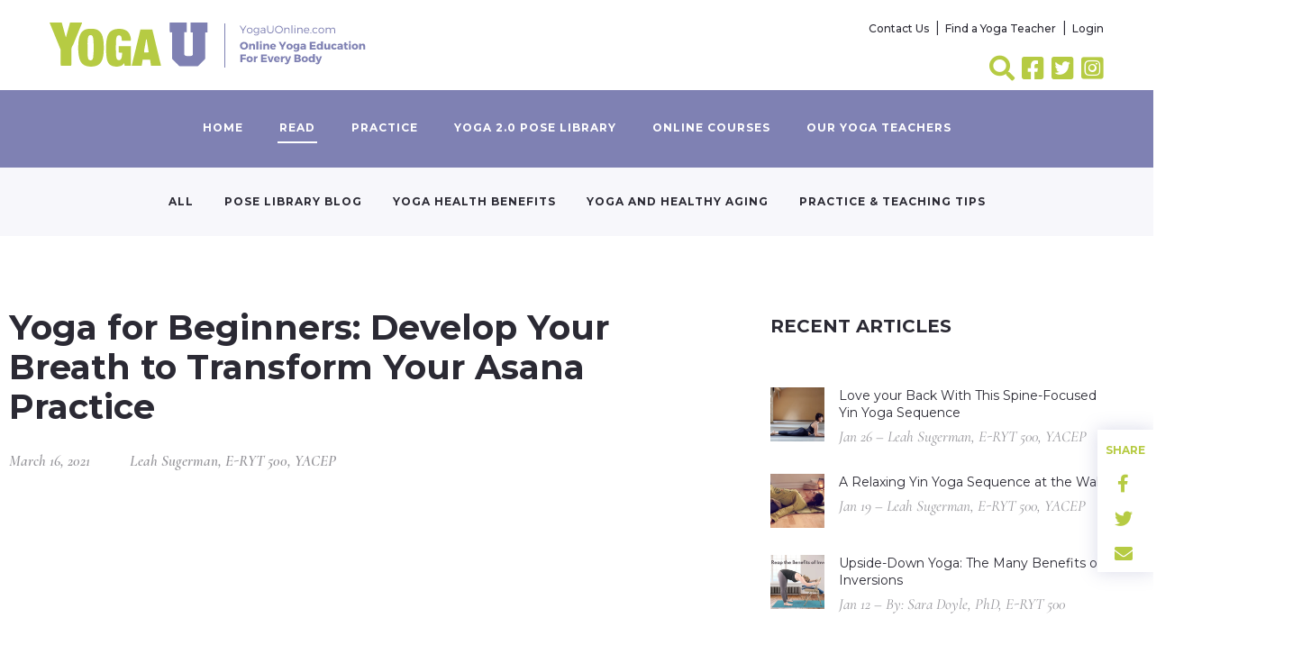

--- FILE ---
content_type: text/html; charset=UTF-8
request_url: https://yogauonline.com/pose-library/yoga-for-beginners-how-to-breathe-in-yoga-to-transform-your-asana-practice/
body_size: 28077
content:
<!doctype html>
<html lang="en-US">
  <head>
  <meta charset="utf-8">
  <meta http-equiv="x-ua-compatible" content="ie=edge">
  <meta name="viewport" content="width=device-width, initial-scale=1, shrink-to-fit=no">

  

  <meta name='robots' content='index, follow, max-image-preview:large, max-snippet:-1, max-video-preview:-1' />

	<title>How to Breathe in Yoga - YogaUOnline</title>
	<meta name="description" content="Tips on how to breathe in yoga when in various types of positions and movements, such as forward bends, twists, etc." />
	<link rel="canonical" href="https://yogauonline.com/pose-library/yoga-for-beginners-how-to-breathe-in-yoga-to-transform-your-asana-practice/" />
	<meta property="og:locale" content="en_US" />
	<meta property="og:type" content="article" />
	<meta property="og:title" content="How to Breathe in Yoga - YogaUOnline" />
	<meta property="og:description" content="Tips on how to breathe in yoga when in various types of positions and movements, such as forward bends, twists, etc." />
	<meta property="og:url" content="https://yogauonline.com/pose-library/yoga-for-beginners-how-to-breathe-in-yoga-to-transform-your-asana-practice/" />
	<meta property="og:site_name" content="YogaUOnline" />
	<meta property="article:publisher" content="https://www.facebook.com/MyYogaUOnline" />
	<meta property="article:published_time" content="2021-03-16T00:00:00+00:00" />
	<meta property="article:modified_time" content="2023-03-30T07:17:34+00:00" />
	<meta property="og:image" content="https://media.yogauonline.com/app/uploads/2021/04/06052211/1_95.webp" />
	<meta property="og:image:width" content="1920" />
	<meta property="og:image:height" content="1080" />
	<meta property="og:image:type" content="image/webp" />
	<meta name="author" content="Eva Norlyk Smith" />
	<meta name="twitter:card" content="summary_large_image" />
	<meta name="twitter:creator" content="@YogaUOnline" />
	<meta name="twitter:site" content="@YogaUOnline" />
	<meta name="twitter:label1" content="Written by" />
	<meta name="twitter:data1" content="Eva Norlyk Smith" />
	<meta name="twitter:label2" content="Est. reading time" />
	<meta name="twitter:data2" content="3 minutes" />
	<script type="application/ld+json" class="yoast-schema-graph">{"@context":"https://schema.org","@graph":[{"@type":"Article","@id":"https://yogauonline.com/pose-library/yoga-for-beginners-how-to-breathe-in-yoga-to-transform-your-asana-practice/#article","isPartOf":{"@id":"https://yogauonline.com/pose-library/yoga-for-beginners-how-to-breathe-in-yoga-to-transform-your-asana-practice/"},"author":{"name":"Eva Norlyk Smith","@id":"https://yogauonline.com/#/schema/person/a14a46981ae6c335630b0cfac059ab0b"},"headline":"Yoga for Beginners: Develop Your Breath to Transform Your Asana Practice","datePublished":"2021-03-16T00:00:00+00:00","dateModified":"2023-03-30T07:17:34+00:00","mainEntityOfPage":{"@id":"https://yogauonline.com/pose-library/yoga-for-beginners-how-to-breathe-in-yoga-to-transform-your-asana-practice/"},"wordCount":421,"commentCount":0,"publisher":{"@id":"https://yogauonline.com/#organization"},"image":{"@id":"https://yogauonline.com/pose-library/yoga-for-beginners-how-to-breathe-in-yoga-to-transform-your-asana-practice/#primaryimage"},"thumbnailUrl":"https://media.yogauonline.com/app/uploads/2021/04/06052211/1_95.webp","articleSection":["Pose Library"],"inLanguage":"en-US","potentialAction":[{"@type":"CommentAction","name":"Comment","target":["https://yogauonline.com/pose-library/yoga-for-beginners-how-to-breathe-in-yoga-to-transform-your-asana-practice/#respond"]}]},{"@type":"WebPage","@id":"https://yogauonline.com/pose-library/yoga-for-beginners-how-to-breathe-in-yoga-to-transform-your-asana-practice/","url":"https://yogauonline.com/pose-library/yoga-for-beginners-how-to-breathe-in-yoga-to-transform-your-asana-practice/","name":"How to Breathe in Yoga - YogaUOnline","isPartOf":{"@id":"https://yogauonline.com/#website"},"primaryImageOfPage":{"@id":"https://yogauonline.com/pose-library/yoga-for-beginners-how-to-breathe-in-yoga-to-transform-your-asana-practice/#primaryimage"},"image":{"@id":"https://yogauonline.com/pose-library/yoga-for-beginners-how-to-breathe-in-yoga-to-transform-your-asana-practice/#primaryimage"},"thumbnailUrl":"https://media.yogauonline.com/app/uploads/2021/04/06052211/1_95.webp","datePublished":"2021-03-16T00:00:00+00:00","dateModified":"2023-03-30T07:17:34+00:00","description":"Tips on how to breathe in yoga when in various types of positions and movements, such as forward bends, twists, etc.","breadcrumb":{"@id":"https://yogauonline.com/pose-library/yoga-for-beginners-how-to-breathe-in-yoga-to-transform-your-asana-practice/#breadcrumb"},"inLanguage":"en-US","potentialAction":[{"@type":"ReadAction","target":["https://yogauonline.com/pose-library/yoga-for-beginners-how-to-breathe-in-yoga-to-transform-your-asana-practice/"]}]},{"@type":"ImageObject","inLanguage":"en-US","@id":"https://yogauonline.com/pose-library/yoga-for-beginners-how-to-breathe-in-yoga-to-transform-your-asana-practice/#primaryimage","url":"https://media.yogauonline.com/app/uploads/2021/04/06052211/1_95.webp","contentUrl":"https://media.yogauonline.com/app/uploads/2021/04/06052211/1_95.webp","width":1920,"height":1080},{"@type":"BreadcrumbList","@id":"https://yogauonline.com/pose-library/yoga-for-beginners-how-to-breathe-in-yoga-to-transform-your-asana-practice/#breadcrumb","itemListElement":[{"@type":"ListItem","position":1,"name":"Home","item":"https://yogauonline.com/"},{"@type":"ListItem","position":2,"name":"Read Yoga","item":"https://yogauonline.com/read-yoga/"},{"@type":"ListItem","position":3,"name":"Yoga for Beginners: Develop Your Breath to Transform Your Asana Practice"}]},{"@type":"WebSite","@id":"https://yogauonline.com/#website","url":"https://yogauonline.com/","name":"YogaUOnline","description":"Free Online Yoga Resources and Top Quality Continuing Yoga Education","publisher":{"@id":"https://yogauonline.com/#organization"},"potentialAction":[{"@type":"SearchAction","target":{"@type":"EntryPoint","urlTemplate":"https://yogauonline.com/?s={search_term_string}"},"query-input":{"@type":"PropertyValueSpecification","valueRequired":true,"valueName":"search_term_string"}}],"inLanguage":"en-US"},{"@type":"Organization","@id":"https://yogauonline.com/#organization","name":"Auriga Wellness, LLC","url":"https://yogauonline.com/","logo":{"@type":"ImageObject","inLanguage":"en-US","@id":"https://yogauonline.com/#/schema/logo/image/","url":"https://media.yogauonline.com/app/uploads/2022/08/06031351/yogauonline-logo-1.webp","contentUrl":"https://media.yogauonline.com/app/uploads/2022/08/06031351/yogauonline-logo-1.webp","width":900,"height":900,"caption":"Auriga Wellness, LLC"},"image":{"@id":"https://yogauonline.com/#/schema/logo/image/"},"sameAs":["https://www.facebook.com/MyYogaUOnline","https://x.com/YogaUOnline","https://www.instagram.com/yogauonline/?hl=en"]},{"@type":"Person","@id":"https://yogauonline.com/#/schema/person/a14a46981ae6c335630b0cfac059ab0b","name":"Eva Norlyk Smith","image":{"@type":"ImageObject","inLanguage":"en-US","@id":"https://yogauonline.com/#/schema/person/image/","url":"https://media.yogauonline.com/app/uploads/2023/01/26234209/Eva-Norlyk-Smith-1-100x100.webp","contentUrl":"https://media.yogauonline.com/app/uploads/2023/01/26234209/Eva-Norlyk-Smith-1-100x100.webp","caption":"Eva Norlyk Smith"},"url":"https://yogauonline.com/author/eva/"}]}</script>


<link rel='dns-prefetch' href='//connect.livechatinc.com' />
<link rel='dns-prefetch' href='//accounts.google.com' />
<link rel="alternate" title="oEmbed (JSON)" type="application/json+oembed" href="https://yogauonline.com/wp-json/oembed/1.0/embed?url=https%3A%2F%2Fyogauonline.com%2Fpose-library%2Fyoga-for-beginners-how-to-breathe-in-yoga-to-transform-your-asana-practice%2F" />
<link rel="alternate" title="oEmbed (XML)" type="text/xml+oembed" href="https://yogauonline.com/wp-json/oembed/1.0/embed?url=https%3A%2F%2Fyogauonline.com%2Fpose-library%2Fyoga-for-beginners-how-to-breathe-in-yoga-to-transform-your-asana-practice%2F&#038;format=xml" />
<style id='wp-img-auto-sizes-contain-inline-css' type='text/css'>
img:is([sizes=auto i],[sizes^="auto," i]){contain-intrinsic-size:3000px 1500px}
/*# sourceURL=wp-img-auto-sizes-contain-inline-css */
</style>
<link rel='stylesheet' id='sbi_styles-css' href='https://yogauonline.com/app/plugins/instagram-feed-pro/css/sbi-styles.min.css?ver=6.9.0' type='text/css' media='all' />
<link rel='stylesheet' id='text-widgets-style-css' href='https://yogauonline.com/app/plugins/wp-live-chat-software-for-wordpress/includes/css/widgets.css?ver=5.0.10' type='text/css' media='all' />
<link rel='stylesheet' id='text-icons-style-css' href='https://yogauonline.com/app/plugins/wp-live-chat-software-for-wordpress/includes/css/text-icons.css?ver=5.0.10' type='text/css' media='all' />
<style id='wp-emoji-styles-inline-css' type='text/css'>

	img.wp-smiley, img.emoji {
		display: inline !important;
		border: none !important;
		box-shadow: none !important;
		height: 1em !important;
		width: 1em !important;
		margin: 0 0.07em !important;
		vertical-align: -0.1em !important;
		background: none !important;
		padding: 0 !important;
	}
/*# sourceURL=wp-emoji-styles-inline-css */
</style>
<link rel='stylesheet' id='wp-block-library-css' href='https://yogauonline.com/wp/wp-includes/css/dist/block-library/style.min.css?ver=6.9' type='text/css' media='all' />
<link rel='stylesheet' id='wc-memberships-blocks-css' href='https://yogauonline.com/app/plugins/woocommerce-memberships/assets/css/blocks/wc-memberships-blocks.min.css?ver=1.27.4' type='text/css' media='all' />
<link rel='stylesheet' id='instructor-role-wisdm-tabs-style-css' href='https://yogauonline.com/app/plugins/instructor-role/blocks/build/wisdm-tabs/style-index.css?ver=0.1.0' type='text/css' media='all' />
<style id='instructor-role-overview-page-style-inline-css' type='text/css'>
.wp-block-instructor-role-overview-page .overview{align-items:center;align-self:stretch;background:#fff;border:1px solid #d6d8e7;border-radius:10px;display:flex;flex:1;justify-content:flex-start;margin:16px;padding:16px 32px;width:calc(25% - 32px)}.wp-block-instructor-role-overview-page .overview-container{margin:0 -16px}.wp-block-instructor-role-overview-page .user-info{background:#fff;border:1px solid #d6d8e7;border-radius:10px;padding:12px 10px 12px 20px}.wp-block-instructor-role-overview-page .block{align-self:stretch;background:#fff;border:1px solid #d6d8e7;border-radius:10px;display:flex;flex-direction:column;margin:16px;padding:24px 32px;width:calc(50% - 32px)}.wp-block-instructor-role-overview-page .block .grid-block:hover .hover-effect{cursor:pointer}.wp-block-instructor-role-overview-page .block .area-chart{margin-top:20px}.wp-block-instructor-role-overview-page .block .apexcharts-toolbar{top:-8px!important}.wp-block-instructor-role-overview-page .block .apexcharts-legend-text{font-size:.875rem!important}.wp-block-instructor-role-overview-page .block .mantine-Select-input{background:#fff;border-radius:4px;line-height:5px;padding-right:20px}.wp-block-instructor-role-overview-page .block .mantine-Select-item{border-radius:4px;padding:8px 10px}.wp-block-instructor-role-overview-page .block .grid-block{margin-bottom:22px}.ir-sm .wp-block-instructor-role-overview-page .overview,.ir-xs .wp-block-instructor-role-overview-page .overview{flex:initial;width:calc(50% - 32px)}.ir-sm .wp-block-instructor-role-overview-page .block,.ir-xs .wp-block-instructor-role-overview-page .block{width:100%}.ir-sm .wp-block-instructor-role-overview-page .no-data-overview,.ir-xs .wp-block-instructor-role-overview-page .no-data-overview{flex-direction:column-reverse!important}.ir-sm .wp-block-instructor-role-overview-page .no-data-overview .no-data-overview-image,.ir-xs .wp-block-instructor-role-overview-page .no-data-overview .no-data-overview-image{width:80%!important}.ir-sm .wp-block-instructor-role-overview-page .no-data-overview .no-data-overview-text,.ir-xs .wp-block-instructor-role-overview-page .no-data-overview .no-data-overview-text{text-align:center!important}.ir-xs .wp-block-instructor-role-overview-page .top-bar-user{flex-direction:column;gap:10px;justify-content:space-between}.ir-xs .wp-block-instructor-role-overview-page .top-bar-user>div:first-child{align-self:flex-start}.ir-xs .wp-block-instructor-role-overview-page .top-bar-user>div:last-child{align-self:flex-end}.ir-xs .wp-block-instructor-role-overview-page .overview{width:100%}.ir-xs .wp-block-instructor-role-overview-page .no-data-overview{flex-direction:column-reverse!important}.ir-xs .wp-block-instructor-role-overview-page .no-data-overview .no-data-overview-image{width:80%!important}.ir-xs .wp-block-instructor-role-overview-page .no-data-overview .no-data-overview-text{text-align:center!important}.ir-xs .wp-block-instructor-role-overview-page .grid-block .ir-course-image,.ir-xs .wp-block-instructor-role-overview-page .grid-block .ir-student-image{display:none}.ir-xs .wp-block-instructor-role-overview-page .grid-block .details{padding-left:0!important}.ir-xs .wp-block-instructor-role-overview-page .apexcharts-legend-series{margin:0!important}.ir-xs .wp-block-instructor-role-overview-page .apexcharts-legend-text{font-size:10px!important}.ir-xs .wp-block-instructor-role-overview-page .apexcharts-legend-marker{height:8px!important;width:8px!important}.ir-xs .wp-block-instructor-role-overview-page .ir-earnings{align-items:flex-start;flex-direction:column}.ir-xs .wp-block-instructor-role-overview-page .mantine-1jzjr3v{flex-direction:column}.ir-xs .wp-block-instructor-role-overview-page .mantine-1jzjr3v .mantine-Text-root{margin-bottom:10px!important}

/*# sourceURL=https://yogauonline.com/app/plugins/instructor-role/blocks/build/dashboard-overview/style-index.css */
</style>
<style id='instructor-role-dashboard-settings-style-inline-css' type='text/css'>
.wp-block-instructor-role-dashboard-settings .mce-ico{font-family:dashicons!important}.wp-block-instructor-role-dashboard-settings .mce-ico.mce-i-media{font-family:tinymce!important}.wp-block-instructor-role-dashboard-settings .mantine-Input-wrapper.mantine-Textarea-wrapper,.wp-block-instructor-role-dashboard-settings .mce-container{border-radius:6px;padding:0}.wp-block-instructor-role-dashboard-settings input,.wp-block-instructor-role-dashboard-settings select{margin:0}.wp-block-instructor-role-dashboard-settings .mantine-Switch-track{cursor:pointer!important}.wp-block-instructor-role-dashboard-settings .mantine-Button-label,.wp-block-instructor-role-dashboard-settings button{height:auto;line-height:1.187rem;text-transform:none}.wp-block-instructor-role-dashboard-settings .mantine-Tabs-tabLabel{font-size:1rem!important}.wp-block-instructor-role-dashboard-settings .mantine-InputWrapper-label{margin-bottom:4px;margin-top:8px}.wp-block-instructor-role-dashboard-settings .mantine-Input-wrapper{padding:6px 0}.wp-block-instructor-role-dashboard-settings .mantine-Input-input{background:#fff;border:1px solid #d6d8e7;border-radius:4px;height:50px;padding:14px 16px}.wp-block-instructor-role-dashboard-settings .mantine-Input-input:disabled{background:#fff!important}.wp-block-instructor-role-dashboard-settings .mantine-Tabs-tabsList{border-color:transparent}.wp-block-instructor-role-dashboard-settings .ir-inner-tabs{border-bottom:2px solid #dee2e6}.wp-block-instructor-role-dashboard-settings .mantine-Tabs-tab:active,.wp-block-instructor-role-dashboard-settings .mantine-Tabs-tab:hover{background-color:transparent!important}.wp-block-instructor-role-dashboard-settings button.mantine-Tabs-tab:focus{background:none!important}.wp-block-instructor-role-dashboard-settings .mantine-Input-input.mantine-Textarea-input{height:auto}.wp-block-instructor-role-dashboard-settings .ir-button-no-bg:active,.wp-block-instructor-role-dashboard-settings .ir-button-no-bg:focus,.wp-block-instructor-role-dashboard-settings .ir-button-no-bg:hover{background-color:transparent!important;border-color:transparent!important}.wp-block-instructor-role-dashboard-settings .ir-primary-border-button:hover{background:none!important}.wp-block-instructor-role-dashboard-settings .ir-button{border-radius:6px;padding:10.5px 23.5px}.wp-block-instructor-role-dashboard-settings .tabler-icon-copy{color:#868e96}.wp-block-instructor-role-dashboard-settings .ir-primary-border{border-radius:6px;padding:10.5px 23.5px}.wp-block-instructor-role-dashboard-settings .mantine-InputWrapper-root.mantine-PasswordInput-root{border:none;width:50%}.wp-block-instructor-role-dashboard-settings .mantine-PasswordInput-input.mantine-Input-input.mantine-PasswordInput-input{border:none;margin:10px 0}.wp-block-instructor-role-dashboard-settings .mantine-PasswordInput-innerInput{background-color:#fff!important;padding:14px 16px!important}.wp-block-instructor-role-dashboard-settings .mantine-Input-rightSection{width:10%}.wp-block-instructor-role-dashboard-settings .paypal-email{width:50%}.wp-block-instructor-role-dashboard-settings .mantine-Select-item{border-radius:4px;padding:8px 10px}.wp-block-instructor-role-dashboard-settings div[data-accordion=true]{margin:6px 0;width:100%}.wp-block-instructor-role-dashboard-settings button.mantine-Accordion-control:focus{background:transparent}.wp-block-instructor-role-dashboard-settings button.mantine-Accordion-control:focus .mantine-Accordion-chevron{color:#646564!important}.ir-sm .wp-block-instructor-role-dashboard-settings .mantine-Group-root.mantine-1ykrv8f,.ir-xs .wp-block-instructor-role-dashboard-settings .mantine-Group-root.mantine-1ykrv8f{flex:1;flex-direction:column}.ir-sm .wp-block-instructor-role-dashboard-settings .mantine-1ykrv8f>*,.ir-xs .wp-block-instructor-role-dashboard-settings .mantine-1ykrv8f>*{max-width:100%}.ir-sm .wp-block-instructor-role-dashboard-settings .mantine-InputWrapper-root,.ir-sm .wp-block-instructor-role-dashboard-settings .mantine-PasswordInput-root,.ir-sm .wp-block-instructor-role-dashboard-settings .mantine-TextInput-root,.ir-sm .wp-block-instructor-role-dashboard-settings .username,.ir-xs .wp-block-instructor-role-dashboard-settings .mantine-InputWrapper-root,.ir-xs .wp-block-instructor-role-dashboard-settings .mantine-PasswordInput-root,.ir-xs .wp-block-instructor-role-dashboard-settings .mantine-TextInput-root,.ir-xs .wp-block-instructor-role-dashboard-settings .username{width:100%}.ir-sm .wp-block-instructor-role-dashboard-settings .ir-row-column,.ir-xs .wp-block-instructor-role-dashboard-settings .ir-row-column{flex-direction:column}.ir-sm .wp-block-instructor-role-dashboard-settings .ir-row-column .ir-margin-top,.ir-xs .wp-block-instructor-role-dashboard-settings .ir-row-column .ir-margin-top{margin-top:32px}.ir-xs .wp-block-instructor-role-dashboard-settings .mantine-ikc8h8{flex-direction:column}

/*# sourceURL=https://yogauonline.com/app/plugins/instructor-role/blocks/build/settings/style-index.css */
</style>
<style id='instructor-role-wisdm-all-courses-style-inline-css' type='text/css'>
.wp-block-instructor-role-wisdm-all-courses>div{min-height:800px}.wp-block-instructor-role-wisdm-all-courses .ir-courses-tabs{flex-wrap:wrap}.wp-block-instructor-role-wisdm-all-courses .ir-courses-tabs button{background-color:transparent!important;border-radius:0!important;color:#2e353c;font-weight:400!important;padding:10px 16px!important}.wp-block-instructor-role-wisdm-all-courses .ir-courses-tabs button>div{min-height:18px}.wp-block-instructor-role-wisdm-all-courses .ir-courses-tabs button.active{border-bottom:1px solid;font-weight:600!important}.wp-block-instructor-role-wisdm-all-courses .ir-courses-tabs button.active:hover{border:none!important;border-bottom:1px solid!important}.wp-block-instructor-role-wisdm-all-courses .ir-courses-tabs button:hover{border:none!important}.wp-block-instructor-role-wisdm-all-courses .ir-courses-tabs button:focus{border-left:none;border-right:none;border-top:none}.wp-block-instructor-role-wisdm-all-courses .textInput-icon input{padding-left:30px}.wp-block-instructor-role-wisdm-all-courses .mantine-Card-cardSection>div{position:relative}.wp-block-instructor-role-wisdm-all-courses .ir-course-info{display:flex;flex-direction:column;height:100%;justify-content:space-between;position:relative}.wp-block-instructor-role-wisdm-all-courses .ir-course-listing-container{position:relative}.wp-block-instructor-role-wisdm-all-courses .ir-course-listing-container .mantine-Checkbox-root{left:8px;position:absolute;top:8px;z-index:1}.wp-block-instructor-role-wisdm-all-courses .ir-course-listing-container .mantine-Checkbox-root input[type=checkbox]{height:100%;width:100%}.wp-block-instructor-role-wisdm-all-courses .ir-course-listing-container .ir-absolute-badges{bottom:8px;left:8px;position:absolute}.wp-block-instructor-role-wisdm-all-courses .ir-course-listing-container .ir-absolute-badges>div{background-color:rgba(37,38,43,.56)!important;text-transform:capitalize}.wp-block-instructor-role-wisdm-all-courses .ir-course-listing-container .ir-courses-wrap{width:calc(100% + 32px)}.wp-block-instructor-role-wisdm-all-courses .ir-course-listing-container .ir-courses-wrap>div{max-width:33.33%;min-width:33.33%}.wp-block-instructor-role-wisdm-all-courses .ir-additional-filters .mantine-Select-input{background-image:none;border-radius:4px;padding:1px 12px}.wp-block-instructor-role-wisdm-all-courses .mantine-Select-input{border:1px solid #ced4da!important;border-radius:4px}.wp-block-instructor-role-wisdm-all-courses .ir-search-courses .mantine-Input-input{border-radius:8px;height:42px}.wp-block-instructor-role-wisdm-all-courses .mantine-Badge-root,.wp-block-instructor-role-wisdm-all-courses button{font-size:.875rem!important}.wp-block-instructor-role-wisdm-all-courses .ir-no-course{margin-top:30px;text-align:center}.wp-block-instructor-role-wisdm-all-courses .ir-no-course .mantine-Image-root{margin:auto}.wp-block-instructor-role-wisdm-all-courses .ml-minus{margin-left:-30px}.ir-xl .ir-additional-filters{flex-wrap:nowrap}.ir-md .wp-block-instructor-role-wisdm-all-courses .ir-course-listing-container .ir-courses-wrap>div{max-width:50%;min-width:50%}.ir-sm .wp-block-instructor-role-wisdm-all-courses .ir-course-listing-container .ir-courses-wrap>div{max-width:100%;min-width:100%}.ir-sm .wp-block-instructor-role-wisdm-all-courses .ir-search-courses .mantine-Input-input{width:200px}.ir-xs .wp-block-instructor-role-wisdm-all-courses .ir-course-listing-container .ir-courses-wrap>div{max-width:100%;min-width:100%}.ir-xs .wp-block-instructor-role-wisdm-all-courses .ir-search-courses .mantine-Input-input{width:200px}.ir-xs .wp-block-instructor-role-wisdm-all-courses .ir-search-courses button svg{display:none}.ir-disabled{cursor:not-allowed;pointer-events:none}[modal=delete-course] .mantine-Modal-header,[modal=delete-selected-courses] .mantine-Modal-header,[modal=trash-course] .mantine-Modal-header,[modal=trash-selected-courses] .mantine-Modal-header{color:#2e353c;font-size:16px;font-weight:700}[modal=delete-course] .mantine-Modal-body .mantine-Text-root,[modal=delete-selected-courses] .mantine-Modal-body .mantine-Text-root,[modal=trash-course] .mantine-Modal-body .mantine-Text-root,[modal=trash-selected-courses] .mantine-Modal-body .mantine-Text-root{color:#2e353c;font-size:16px;font-weight:400}[modal=delete-course] .mantine-Modal-body .mantine-Group-root>button:last-child:hover,[modal=delete-selected-courses] .mantine-Modal-body .mantine-Group-root>button:last-child:hover,[modal=trash-course] .mantine-Modal-body .mantine-Group-root>button:last-child:hover,[modal=trash-selected-courses] .mantine-Modal-body .mantine-Group-root>button:last-child:hover{border:1px solid transparent}[modal=delete-course] .mantine-Modal-body .mantine-Group-root>button:nth-last-child(2):hover,[modal=delete-selected-courses] .mantine-Modal-body .mantine-Group-root>button:nth-last-child(2):hover,[modal=trash-course] .mantine-Modal-body .mantine-Group-root>button:nth-last-child(2):hover,[modal=trash-selected-courses] .mantine-Modal-body .mantine-Group-root>button:nth-last-child(2):hover{border:1px solid #ced4da;color:#000}[modal=delete-course] .mantine-Modal-close,[modal=delete-selected-courses] .mantine-Modal-close,[modal=trash-course] .mantine-Modal-close,[modal=trash-selected-courses] .mantine-Modal-close{background-color:transparent;border:none!important;color:#868e96}[modal=delete-course] .mantine-Modal-close:hover,[modal=delete-selected-courses] .mantine-Modal-close:hover,[modal=trash-course] .mantine-Modal-close:hover,[modal=trash-selected-courses] .mantine-Modal-close:hover{border:none;color:#868e96}.ir-w-100{width:100%}.ir-top-border{border-top:1px solid #ddd}.ir-btn-subtle{background-color:transparent!important;padding:0!important}.ir-btn-subtle,.ir-btn-subtle:hover{border:none!important}.ir-btn-outline{background-color:transparent!important;color:#444!important}.ir-btn-outline,.ir-btn-outline:hover{border:1px solid #ddd!important}.mantine-Modal-close{background-color:transparent!important;border:none!important;color:#444!important}.mantine-Modal-close:hover{border:none;color:#868e96}.ir-btn-danger{background-color:#de554b!important;color:#fff!important}.ir-btn-danger,.ir-btn-danger:hover{border:1px solid #de554b!important}.ir-filter-trash .ir-btn-subtle{padding:10px 15px!important}.ir-filter-trash .ir-btn-subtle:hover{border:1px solid!important}.ir-filter-trash .ir-btn-subtle.ir-dummy-btn{cursor:auto}.ir-filter-trash .ir-btn-subtle.ir-dummy-btn:hover{border:none!important}.ir-filter-trash .ir-btn-subtle.ir-danger-color:hover{background-color:#de554b!important;color:#fff!important}.ir-danger-color{color:#de554b!important}.ir-right-border{border-radius:0!important}.ir-right-border,.ir-right-border:hover{border-right:1px solid #ddd!important}.mantine-Select-input{border:1px solid #ced4da!important}

/*# sourceURL=https://yogauonline.com/app/plugins/instructor-role/blocks/build/all-courses/style-index.css */
</style>
<style id='instructor-role-wisdm-all-quizzes-style-inline-css' type='text/css'>
.wp-block-instructor-role-wisdm-all-quizzes>div{min-height:800px}.wp-block-instructor-role-wisdm-all-quizzes .ir-courses-tabs{flex-wrap:wrap}.wp-block-instructor-role-wisdm-all-quizzes .ir-courses-tabs button{background-color:transparent!important;border-radius:0!important;color:#2e353c;font-weight:400!important;padding:10px 16px!important}.wp-block-instructor-role-wisdm-all-quizzes .ir-courses-tabs button>div{min-height:18px}.wp-block-instructor-role-wisdm-all-quizzes .ir-courses-tabs button.active{border-bottom:1px solid;font-weight:600!important}.wp-block-instructor-role-wisdm-all-quizzes .ir-courses-tabs button.active:hover{border:none!important;border-bottom:1px solid!important}.wp-block-instructor-role-wisdm-all-quizzes .ir-courses-tabs button:hover{border:none!important}.wp-block-instructor-role-wisdm-all-quizzes .ir-courses-tabs button:focus{border-left:none;border-right:none;border-top:none}.wp-block-instructor-role-wisdm-all-quizzes .textInput-icon input{padding-left:30px}.wp-block-instructor-role-wisdm-all-quizzes .mantine-Card-cardSection>div{position:relative}.wp-block-instructor-role-wisdm-all-quizzes .ir-course-info{display:flex;flex-direction:column;height:100%;justify-content:space-between}.wp-block-instructor-role-wisdm-all-quizzes .ir-course-listing-container .mantine-Checkbox-root{left:8px;position:absolute;top:8px;z-index:1}.wp-block-instructor-role-wisdm-all-quizzes .ir-course-listing-container .mantine-Checkbox-root input[type=checkbox]{height:100%;width:100%}.wp-block-instructor-role-wisdm-all-quizzes .ir-course-listing-container .ir-absolute-badges{bottom:8px;left:8px;position:absolute}.wp-block-instructor-role-wisdm-all-quizzes .ir-course-listing-container .ir-absolute-badges>div{background-color:rgba(37,38,43,.56)!important;text-transform:capitalize}.wp-block-instructor-role-wisdm-all-quizzes .ir-course-listing-container .ir-courses-wrap{width:calc(100% + 32px)}.wp-block-instructor-role-wisdm-all-quizzes .ir-course-listing-container .ir-courses-wrap>div{max-width:33.33%;min-width:33.33%}.wp-block-instructor-role-wisdm-all-quizzes .ir-additional-filters .mantine-Select-input{background-image:none;border-radius:4px;padding:1px 12px}.wp-block-instructor-role-wisdm-all-quizzes .mantine-Select-input{border:1px solid #ced4da!important;border-radius:4px}.wp-block-instructor-role-wisdm-all-quizzes .ir-search-courses .mantine-Input-input{border-radius:8px;height:42px}.wp-block-instructor-role-wisdm-all-quizzes .mantine-Badge-root,.wp-block-instructor-role-wisdm-all-quizzes button{font-size:.875rem!important}.wp-block-instructor-role-wisdm-all-quizzes .ir-no-quiz{margin-top:30px;text-align:center}.wp-block-instructor-role-wisdm-all-quizzes .ir-no-quiz .mantine-Image-root{margin:auto}.wp-block-instructor-role-wisdm-all-quizzes .ml-minus{margin-left:-30px}.ir-xl .ir-additional-filters{flex-wrap:nowrap}.ir-md .wp-block-instructor-role-wisdm-all-quizzes .ir-course-listing-container .ir-courses-wrap>div{max-width:50%;min-width:50%}.ir-sm .wp-block-instructor-role-wisdm-all-quizzes .ir-course-listing-container .ir-courses-wrap>div{max-width:100%;min-width:100%}.ir-sm .wp-block-instructor-role-wisdm-all-quizzes .ir-search-courses .mantine-Input-input{width:200px}.ir-xs .wp-block-instructor-role-wisdm-all-quizzes .ir-course-listing-container .ir-courses-wrap>div{max-width:100%;min-width:100%}.ir-xs .wp-block-instructor-role-wisdm-all-quizzes .ir-search-courses .mantine-Input-input{width:200px}.ir-xs .wp-block-instructor-role-wisdm-all-quizzes .ir-search-courses button svg{display:none}.ir-disabled{cursor:not-allowed;pointer-events:none}[modal=delete-quiz] .mantine-Modal-header,[modal=delete-selected-quizzes] .mantine-Modal-header,[modal=trash-quiz] .mantine-Modal-header,[modal=trash-selected-quizzes] .mantine-Modal-header{color:#2e353c;font-size:16px;font-weight:700}[modal=delete-quiz] .mantine-Modal-body .mantine-Text-root,[modal=delete-selected-quizzes] .mantine-Modal-body .mantine-Text-root,[modal=trash-quiz] .mantine-Modal-body .mantine-Text-root,[modal=trash-selected-quizzes] .mantine-Modal-body .mantine-Text-root{color:#2e353c;font-size:16px;font-weight:400}[modal=delete-quiz] .mantine-Modal-body .mantine-Group-root>button:last-child:hover,[modal=delete-selected-quizzes] .mantine-Modal-body .mantine-Group-root>button:last-child:hover,[modal=trash-quiz] .mantine-Modal-body .mantine-Group-root>button:last-child:hover,[modal=trash-selected-quizzes] .mantine-Modal-body .mantine-Group-root>button:last-child:hover{border:1px solid transparent}[modal=delete-quiz] .mantine-Modal-body .mantine-Group-root>button:nth-last-child(2):hover,[modal=delete-selected-quizzes] .mantine-Modal-body .mantine-Group-root>button:nth-last-child(2):hover,[modal=trash-quiz] .mantine-Modal-body .mantine-Group-root>button:nth-last-child(2):hover,[modal=trash-selected-quizzes] .mantine-Modal-body .mantine-Group-root>button:nth-last-child(2):hover{border:1px solid #ced4da;color:#000}[modal=delete-quiz] .mantine-Modal-close,[modal=delete-selected-quizzes] .mantine-Modal-close,[modal=trash-quiz] .mantine-Modal-close,[modal=trash-selected-quizzes] .mantine-Modal-close{background-color:transparent;border:none!important;color:#868e96}[modal=delete-quiz] .mantine-Modal-close:hover,[modal=delete-selected-quizzes] .mantine-Modal-close:hover,[modal=trash-quiz] .mantine-Modal-close:hover,[modal=trash-selected-quizzes] .mantine-Modal-close:hover{border:none;color:#868e96}.ir-w-100{width:100%}.ir-top-border{border-top:1px solid #ddd}.ir-btn-subtle{background-color:transparent!important;padding:0!important}.ir-btn-subtle,.ir-btn-subtle:hover,.mantine-Modal-close{border:none!important}.mantine-Modal-close{background-color:transparent!important;color:#444!important}.mantine-Modal-close:hover{border:none;color:#868e96}.ir-btn-outline{background-color:transparent!important;color:#444!important}.ir-btn-outline,.ir-btn-outline:hover{border:1px solid #ddd!important}.ir-btn-danger{background-color:#de554b!important;color:#fff!important}.ir-btn-danger,.ir-btn-danger:hover{border:1px solid #de554b!important}.ir-filter-trash .ir-btn-subtle{padding:10px 15px!important}.ir-filter-trash .ir-btn-subtle:hover{border:1px solid!important}.ir-filter-trash .ir-btn-subtle.ir-dummy-btn{cursor:auto}.ir-filter-trash .ir-btn-subtle.ir-dummy-btn:hover{border:none!important}.ir-filter-trash .ir-btn-subtle.ir-danger-color:hover{background-color:#de554b!important;color:#fff!important}.ir-danger-color{color:#de554b!important}.ir-right-border{border-radius:0!important}.ir-right-border,.ir-right-border:hover{border-right:1px solid #ddd!important}.mantine-Select-input{border:1px solid #ced4da!important}

/*# sourceURL=https://yogauonline.com/app/plugins/instructor-role/blocks/build/all-quizzes/style-index.css */
</style>
<style id='instructor-role-wisdm-instructor-commissions-style-inline-css' type='text/css'>
.wp-block-instructor-role-wisdm-instructor-commissions .ir-commissions-orders-section .mantine-TextInput-input{border-radius:8px;height:42px;padding-left:30px}.wp-block-instructor-role-wisdm-instructor-commissions .ir-commissions-orders-section .mantine-Select-input{border-radius:8px;height:42px;width:115px}.wp-block-instructor-role-wisdm-instructor-commissions .ir-commissions-transaction-section .mantine-TextInput-input{border-radius:8px;height:42px;padding-left:30px}.wp-block-instructor-role-wisdm-instructor-commissions .ir-relative{position:relative}.wp-block-instructor-role-wisdm-instructor-commissions .ir-w-100{width:100%}.wp-block-instructor-role-wisdm-instructor-commissions .ir-commissions-instructor-section .mantine-Select-input{border-radius:6px;cursor:pointer;height:42px;width:400px}.wp-block-instructor-role-wisdm-instructor-commissions .ir-commissions-instructor-section .ir-instructor-profile{background:#fff;border:1px solid #d6d8e7;border-radius:10px;padding:12px 14px}.wp-block-instructor-role-wisdm-instructor-commissions .ir-commissions-dates .mantine-DatePicker-input{width:210px}.wp-block-instructor-role-wisdm-instructor-commissions .ir-commissions-chart{margin:0 -15px;width:calc(100% + 30px)}.wp-block-instructor-role-wisdm-instructor-commissions .ir-noborder input[type=text]{background:transparent!important;border:none!important;padding:0!important}.wp-block-instructor-role-wisdm-instructor-commissions .ir-pointer{cursor:pointer}.wp-block-instructor-role-wisdm-instructor-commissions button.mantine-Tabs-tab:focus,.wp-block-instructor-role-wisdm-instructor-commissions button.mantine-Tabs-tab:hover,.wp-block-instructor-role-wisdm-instructor-commissions button.mantine-Tabs-tab:visited{background-color:transparent;color:#444}.wp-block-instructor-role-wisdm-instructor-commissions .ir-paypal-details{vertical-align:middle}.wp-block-instructor-role-wisdm-instructor-commissions .ir-bordered-section{border:1px solid;border-radius:8px;padding:16px 18px}.wp-block-instructor-role-wisdm-instructor-commissions .ir-error-message{background-color:#fff2f2!important;border-color:#ffd0d0!important}.wp-block-instructor-role-wisdm-instructor-commissions .mantine-DatePicker-root button,.wp-block-instructor-role-wisdm-instructor-commissions .mantine-DatePicker-root button:hover{color:#444}.wp-block-instructor-role-wisdm-instructor-commissions .mantine-DatePicker-root button[data-autofocus=true],.wp-block-instructor-role-wisdm-instructor-commissions .mantine-DatePicker-root button[data-autofocus=true]:hover,.wp-block-instructor-role-wisdm-instructor-commissions .mantine-DatePicker-root button[data-selected=true],.wp-block-instructor-role-wisdm-instructor-commissions .mantine-DatePicker-root button[data-selected=true]:hover{color:#fff}.wp-block-instructor-role-wisdm-instructor-commissions .mantine-DatePicker-root .mantine-DatePicker-rightSection>.mantine-ActionIcon-root:hover{background-color:transparent;color:#444}.wp-block-instructor-role-wisdm-instructor-commissions .ir-table-wrapper{max-width:100%;overflow:auto;width:100%}.wp-block-instructor-role-wisdm-instructor-commissions .ir-table-wrapper .mantine-Table-root{background-color:#fff}.ir-md .tab-content,.ir-sm .tab-content,.ir-xs .tab-content{max-width:100%}.ir-edit-transaction-modal .mantine-Modal-title,.ir-view-transaction-modal .mantine-Modal-title{font-size:18px;font-weight:700}.ir-edit-transaction-modal .mantine-TextInput-input,.ir-view-transaction-modal .mantine-TextInput-input{border-radius:6px;height:40px}.ir-edit-transaction-modal .mantine-Group-root>.mantine-Text-root,.ir-view-transaction-modal .mantine-Group-root>.mantine-Text-root{min-width:150px}.ir-edit-transaction-modal .mantine-Input-input,.ir-view-transaction-modal .mantine-Input-input{line-height:1}.ir-edit-transaction-modal .mantine-Group-root>.mantine-Text-root{min-width:75px}.ir-bordered-section{background-color:#fff;border:1px solid;border-radius:8px;padding:16px 18px}.ir-error-message{background-color:#fff2f2!important;border-color:#ffd0d0!important}

/*# sourceURL=https://yogauonline.com/app/plugins/instructor-role/blocks/build/commissions/style-index.css */
</style>
<link rel='stylesheet' id='instructor-role-wisdm-instructor-products-style-css' href='https://yogauonline.com/app/plugins/instructor-role/blocks/build/products/style-index.css?ver=0.1.0' type='text/css' media='all' />
<link rel='stylesheet' id='instructor-role-ir-assignments-style-css' href='https://yogauonline.com/app/plugins/instructor-role/blocks/build/assignments/style-index.css?ver=0.1.0' type='text/css' media='all' />
<link rel='stylesheet' id='instructor-role-submitted-essays-style-css' href='https://yogauonline.com/app/plugins/instructor-role/blocks/build/submitted-essays/style-index.css?ver=0.1.0' type='text/css' media='all' />
<link rel='stylesheet' id='instructor-role-wisdm-quiz-attempts-style-css' href='https://yogauonline.com/app/plugins/instructor-role/blocks/build/quiz-attempts/style-index.css?ver=0.1.0' type='text/css' media='all' />
<link rel='stylesheet' id='instructor-role-wisdm-instructor-comments-style-css' href='https://yogauonline.com/app/plugins/instructor-role/blocks/build/comments/style-index.css?ver=0.1.0' type='text/css' media='all' />
<link rel='stylesheet' id='instructor-role-wisdm-course-reports-style-css' href='https://yogauonline.com/app/plugins/instructor-role/blocks/build/course-reports/style-index.css?ver=0.1.0' type='text/css' media='all' />
<link rel='stylesheet' id='instructor-role-wisdm-groups-style-css' href='https://yogauonline.com/app/plugins/instructor-role/blocks/build/groups/style-index.css?ver=0.1.0' type='text/css' media='all' />
<style id='instructor-role-wisdm-certificates-style-inline-css' type='text/css'>
.wp-block-instructor-role-wisdm-certificates .mantine-Input-withIcon,.wp-block-instructor-role-wisdm-certificates .wp-block-instructor-role-wisdm-groups .mantine-Select-withIcon{padding-left:35px!important}.wp-block-instructor-role-wisdm-certificates .ir-search-certificates .mantine-Input-input{border-radius:8px;height:42px}.wp-block-instructor-role-wisdm-certificates .ir-certificates-tabs button{background-color:transparent!important;border-radius:0!important;color:#2e353c;font-weight:400!important;padding:10px 16px!important}.wp-block-instructor-role-wisdm-certificates .ir-certificates-tabs button:focus,.wp-block-instructor-role-wisdm-certificates .ir-certificates-tabs button:hover{border:none!important}.wp-block-instructor-role-wisdm-certificates .ir-certificates-tabs button.active{border-bottom:1px solid!important;font-weight:600!important}.wp-block-instructor-role-wisdm-certificates .ir-certificates-tabs button.active:focus,.wp-block-instructor-role-wisdm-certificates .ir-certificates-tabs button.active:hover{border-bottom:1px solid!important}.wp-block-instructor-role-wisdm-certificates .ir-certificate,.wp-block-instructor-role-wisdm-certificates .ir-edit-certificate-section{background-color:#fff;border:1px solid;border-radius:16px;margin-bottom:32px}.wp-block-instructor-role-wisdm-certificates .ir-edit-certificate-section{padding:16px 32px}.wp-block-instructor-role-wisdm-certificates .ir-certificateInfo{padding:32px}.wp-block-instructor-role-wisdm-certificates .ir-edit-topbar{border-bottom:none}.wp-block-instructor-role-wisdm-certificates .ir-edit-topbar .mantine-Accordion-control{border:1px solid #ddd;border-radius:6px;height:38px;width:40px}.wp-block-instructor-role-wisdm-certificates .mw-200{min-width:200px}.wp-block-instructor-role-wisdm-certificates .mantine-Accordion-control:focus,.wp-block-instructor-role-wisdm-certificates .mantine-Accordion-control:hover{background:transparent;color:#444}.wp-block-instructor-role-wisdm-certificates .mantine-Input-input{border-radius:6px!important;line-height:20px;padding:10px}.wp-block-instructor-role-wisdm-certificates .ir-red-txt{color:#de554b!important}.wp-block-instructor-role-wisdm-certificates .mantine-TimeInput-input{padding-top:0}.wp-block-instructor-role-wisdm-certificates .mce-ico{font-family:dashicons!important}.wp-block-instructor-role-wisdm-certificates .ir-no-certificate-data .mantine-Image-root{margin-left:auto;margin-right:auto}.wp-block-instructor-role-wisdm-certificates .ir-w-250{width:250px}.wp-block-instructor-role-wisdm-certificates .ir-certificate-info{display:flex;flex-direction:column;justify-content:space-between;min-height:100px}.wp-block-instructor-role-wisdm-certificates .ir-edit-with-builder{align-items:center;display:flex;justify-content:center;min-height:300px}.wp-block-instructor-role-wisdm-certificates .ir-heading-color .mantine-InputWrapper-label{color:inherit;font-size:1rem;font-weight:600;margin-bottom:12px}.wp-block-instructor-role-wisdm-certificates .ir-published{background-color:rgba(0,182,29,.1);color:#00b61d;font-size:1rem;font-weight:600;text-transform:capitalize}.wp-block-instructor-role-wisdm-certificates .ir-drafted{background-color:rgba(32,103,250,.1);font-size:1rem;font-weight:600;text-transform:capitalize}.wp-block-instructor-role-wisdm-certificates .mantine-Checkbox-input,.wp-block-instructor-role-wisdm-certificates .mantine-Radio-label,.wp-block-instructor-role-wisdm-certificates .mantine-Radio-radio{cursor:pointer}.wp-block-instructor-role-wisdm-certificates .mce-ico.mce-i-media{font-family:tinymce!important}.wp-block-instructor-role-wisdm-certificates a.ir-btn-primary:hover{border-color:transparent!important;color:#fff!important;filter:brightness(95%)}.wp-block-instructor-role-wisdm-certificates a.ir-btn-primary:focus{color:#fff!important}body .ui-dialog.ld-shortcodes{z-index:99999999!important}.ir-lg .wp-block-instructor-role-wisdm-certificates .ir-certificate .ir-flex-1,.ir-xl .wp-block-instructor-role-wisdm-certificates .ir-certificate .ir-flex-1{flex-wrap:nowrap}.ir-lg .wp-block-instructor-role-wisdm-certificates .ir-certificate .ir-flex-1>.mantine-Image-root,.ir-xl .wp-block-instructor-role-wisdm-certificates .ir-certificate .ir-flex-1>.mantine-Image-root{min-width:100px}.ir-md .wp-block-instructor-role-wisdm-certificates .ir-certificate .ir-flex-1,.ir-sm .wp-block-instructor-role-wisdm-certificates .ir-certificate .ir-flex-1{flex:0 0 100%;width:100%}.ir-md .wp-block-instructor-role-wisdm-certificates .ir-certificate .ir-certificate-modules,.ir-sm .wp-block-instructor-role-wisdm-certificates .ir-certificate .ir-certificate-modules{margin-left:152px}.ir-md .wp-block-instructor-role-wisdm-certificates .ir-certificate-info,.ir-sm .wp-block-instructor-role-wisdm-certificates .ir-certificate-info{max-width:calc(100% - 200px)}.rtl .ir-edit-topbar button svg{margin-left:0!important;margin-right:10px!important}.rtl .ir-edit-topbar .mantine-Accordion-control{padding:0}.rtl .ir-edit-topbar .mantine-Accordion-control .mantine-Accordion-chevron{margin-left:8px}

/*# sourceURL=https://yogauonline.com/app/plugins/instructor-role/blocks/build/certificates/style-index.css */
</style>
<style id='instructor-role-wisdm-manage-instructor-style-inline-css' type='text/css'>
.wp-block-instructor-role-wisdm-manage-instructor .ir-search-instructor .mantine-Input-input{border-radius:8px;height:42px}.wp-block-instructor-role-wisdm-manage-instructor .mantine-Input-withIcon{padding-left:35px!important}.wp-block-instructor-role-wisdm-manage-instructor .mantine-Input-input{background-color:transparent!important;background-color:#fff!important;border:1px solid #ddd!important;border-radius:6px!important;line-height:20px;padding:10px}.wp-block-instructor-role-wisdm-manage-instructor .ir-per-page{width:135px}.wp-block-instructor-role-wisdm-manage-instructor .mantine-Select-input{padding-right:30px;width:100%!important}.wp-block-instructor-role-wisdm-manage-instructor .ir-small-input{width:80px}.wp-block-instructor-role-wisdm-manage-instructor .ir-instructor{background-color:#fff;border:1px solid;border-radius:16px;margin-bottom:16px;width:100%}.wp-block-instructor-role-wisdm-manage-instructor .ir-btn-danger{background-color:red!important}.wp-block-instructor-role-wisdm-manage-instructor .ir-instructor-info{align-self:stretch;display:flex;flex-direction:column;justify-content:space-between;padding:2px 0}.wp-block-instructor-role-wisdm-manage-instructor .ir-certificate-commissions>div{text-align:right}.wp-block-instructor-role-wisdm-manage-instructor .ir-instrcutor-order{width:250px}.wp-block-instructor-role-wisdm-manage-instructor .ir-add-instructor{background-color:#fff;border:1px solid;border-radius:16px;margin-bottom:32px;padding:16px 32px}.wp-block-instructor-role-wisdm-manage-instructor .ir-add-label{min-width:150px}.wp-block-instructor-role-wisdm-manage-instructor button.mantine-Tabs-tab:focus,.wp-block-instructor-role-wisdm-manage-instructor button.mantine-Tabs-tab:hover{background-color:transparent!important;color:#444!important}.wp-block-instructor-role-wisdm-manage-instructor .ml-auto{margin-left:auto}.wp-block-instructor-role-wisdm-manage-instructor .ir-btn-small{height:30px;padding:6px 10px!important}.wp-block-instructor-role-wisdm-manage-instructor .ir-no-instructor-data .mantine-Image-root{margin-left:auto;margin-right:auto}.wp-block-instructor-role-wisdm-manage-instructor .ir-bulk-comm-change{align-items:center;display:flex;gap:8px}.wp-block-instructor-role-wisdm-manage-instructor .ir-bulk-comm-change button{padding-left:0!important}

/*# sourceURL=https://yogauonline.com/app/plugins/instructor-role/blocks/build/manage-instructor/style-index.css */
</style>
<style id='global-styles-inline-css' type='text/css'>
:root{--wp--preset--aspect-ratio--square: 1;--wp--preset--aspect-ratio--4-3: 4/3;--wp--preset--aspect-ratio--3-4: 3/4;--wp--preset--aspect-ratio--3-2: 3/2;--wp--preset--aspect-ratio--2-3: 2/3;--wp--preset--aspect-ratio--16-9: 16/9;--wp--preset--aspect-ratio--9-16: 9/16;--wp--preset--color--black: #000000;--wp--preset--color--cyan-bluish-gray: #abb8c3;--wp--preset--color--white: #ffffff;--wp--preset--color--pale-pink: #f78da7;--wp--preset--color--vivid-red: #cf2e2e;--wp--preset--color--luminous-vivid-orange: #ff6900;--wp--preset--color--luminous-vivid-amber: #fcb900;--wp--preset--color--light-green-cyan: #7bdcb5;--wp--preset--color--vivid-green-cyan: #00d084;--wp--preset--color--pale-cyan-blue: #8ed1fc;--wp--preset--color--vivid-cyan-blue: #0693e3;--wp--preset--color--vivid-purple: #9b51e0;--wp--preset--gradient--vivid-cyan-blue-to-vivid-purple: linear-gradient(135deg,rgb(6,147,227) 0%,rgb(155,81,224) 100%);--wp--preset--gradient--light-green-cyan-to-vivid-green-cyan: linear-gradient(135deg,rgb(122,220,180) 0%,rgb(0,208,130) 100%);--wp--preset--gradient--luminous-vivid-amber-to-luminous-vivid-orange: linear-gradient(135deg,rgb(252,185,0) 0%,rgb(255,105,0) 100%);--wp--preset--gradient--luminous-vivid-orange-to-vivid-red: linear-gradient(135deg,rgb(255,105,0) 0%,rgb(207,46,46) 100%);--wp--preset--gradient--very-light-gray-to-cyan-bluish-gray: linear-gradient(135deg,rgb(238,238,238) 0%,rgb(169,184,195) 100%);--wp--preset--gradient--cool-to-warm-spectrum: linear-gradient(135deg,rgb(74,234,220) 0%,rgb(151,120,209) 20%,rgb(207,42,186) 40%,rgb(238,44,130) 60%,rgb(251,105,98) 80%,rgb(254,248,76) 100%);--wp--preset--gradient--blush-light-purple: linear-gradient(135deg,rgb(255,206,236) 0%,rgb(152,150,240) 100%);--wp--preset--gradient--blush-bordeaux: linear-gradient(135deg,rgb(254,205,165) 0%,rgb(254,45,45) 50%,rgb(107,0,62) 100%);--wp--preset--gradient--luminous-dusk: linear-gradient(135deg,rgb(255,203,112) 0%,rgb(199,81,192) 50%,rgb(65,88,208) 100%);--wp--preset--gradient--pale-ocean: linear-gradient(135deg,rgb(255,245,203) 0%,rgb(182,227,212) 50%,rgb(51,167,181) 100%);--wp--preset--gradient--electric-grass: linear-gradient(135deg,rgb(202,248,128) 0%,rgb(113,206,126) 100%);--wp--preset--gradient--midnight: linear-gradient(135deg,rgb(2,3,129) 0%,rgb(40,116,252) 100%);--wp--preset--font-size--small: 13px;--wp--preset--font-size--medium: 20px;--wp--preset--font-size--large: 36px;--wp--preset--font-size--x-large: 42px;--wp--preset--spacing--20: 0.44rem;--wp--preset--spacing--30: 0.67rem;--wp--preset--spacing--40: 1rem;--wp--preset--spacing--50: 1.5rem;--wp--preset--spacing--60: 2.25rem;--wp--preset--spacing--70: 3.38rem;--wp--preset--spacing--80: 5.06rem;--wp--preset--shadow--natural: 6px 6px 9px rgba(0, 0, 0, 0.2);--wp--preset--shadow--deep: 12px 12px 50px rgba(0, 0, 0, 0.4);--wp--preset--shadow--sharp: 6px 6px 0px rgba(0, 0, 0, 0.2);--wp--preset--shadow--outlined: 6px 6px 0px -3px rgb(255, 255, 255), 6px 6px rgb(0, 0, 0);--wp--preset--shadow--crisp: 6px 6px 0px rgb(0, 0, 0);}:where(body) { margin: 0; }.wp-site-blocks > .alignleft { float: left; margin-right: 2em; }.wp-site-blocks > .alignright { float: right; margin-left: 2em; }.wp-site-blocks > .aligncenter { justify-content: center; margin-left: auto; margin-right: auto; }:where(.is-layout-flex){gap: 0.5em;}:where(.is-layout-grid){gap: 0.5em;}.is-layout-flow > .alignleft{float: left;margin-inline-start: 0;margin-inline-end: 2em;}.is-layout-flow > .alignright{float: right;margin-inline-start: 2em;margin-inline-end: 0;}.is-layout-flow > .aligncenter{margin-left: auto !important;margin-right: auto !important;}.is-layout-constrained > .alignleft{float: left;margin-inline-start: 0;margin-inline-end: 2em;}.is-layout-constrained > .alignright{float: right;margin-inline-start: 2em;margin-inline-end: 0;}.is-layout-constrained > .aligncenter{margin-left: auto !important;margin-right: auto !important;}.is-layout-constrained > :where(:not(.alignleft):not(.alignright):not(.alignfull)){margin-left: auto !important;margin-right: auto !important;}body .is-layout-flex{display: flex;}.is-layout-flex{flex-wrap: wrap;align-items: center;}.is-layout-flex > :is(*, div){margin: 0;}body .is-layout-grid{display: grid;}.is-layout-grid > :is(*, div){margin: 0;}body{padding-top: 0px;padding-right: 0px;padding-bottom: 0px;padding-left: 0px;}a:where(:not(.wp-element-button)){text-decoration: underline;}:root :where(.wp-element-button, .wp-block-button__link){background-color: #32373c;border-width: 0;color: #fff;font-family: inherit;font-size: inherit;font-style: inherit;font-weight: inherit;letter-spacing: inherit;line-height: inherit;padding-top: calc(0.667em + 2px);padding-right: calc(1.333em + 2px);padding-bottom: calc(0.667em + 2px);padding-left: calc(1.333em + 2px);text-decoration: none;text-transform: inherit;}.has-black-color{color: var(--wp--preset--color--black) !important;}.has-cyan-bluish-gray-color{color: var(--wp--preset--color--cyan-bluish-gray) !important;}.has-white-color{color: var(--wp--preset--color--white) !important;}.has-pale-pink-color{color: var(--wp--preset--color--pale-pink) !important;}.has-vivid-red-color{color: var(--wp--preset--color--vivid-red) !important;}.has-luminous-vivid-orange-color{color: var(--wp--preset--color--luminous-vivid-orange) !important;}.has-luminous-vivid-amber-color{color: var(--wp--preset--color--luminous-vivid-amber) !important;}.has-light-green-cyan-color{color: var(--wp--preset--color--light-green-cyan) !important;}.has-vivid-green-cyan-color{color: var(--wp--preset--color--vivid-green-cyan) !important;}.has-pale-cyan-blue-color{color: var(--wp--preset--color--pale-cyan-blue) !important;}.has-vivid-cyan-blue-color{color: var(--wp--preset--color--vivid-cyan-blue) !important;}.has-vivid-purple-color{color: var(--wp--preset--color--vivid-purple) !important;}.has-black-background-color{background-color: var(--wp--preset--color--black) !important;}.has-cyan-bluish-gray-background-color{background-color: var(--wp--preset--color--cyan-bluish-gray) !important;}.has-white-background-color{background-color: var(--wp--preset--color--white) !important;}.has-pale-pink-background-color{background-color: var(--wp--preset--color--pale-pink) !important;}.has-vivid-red-background-color{background-color: var(--wp--preset--color--vivid-red) !important;}.has-luminous-vivid-orange-background-color{background-color: var(--wp--preset--color--luminous-vivid-orange) !important;}.has-luminous-vivid-amber-background-color{background-color: var(--wp--preset--color--luminous-vivid-amber) !important;}.has-light-green-cyan-background-color{background-color: var(--wp--preset--color--light-green-cyan) !important;}.has-vivid-green-cyan-background-color{background-color: var(--wp--preset--color--vivid-green-cyan) !important;}.has-pale-cyan-blue-background-color{background-color: var(--wp--preset--color--pale-cyan-blue) !important;}.has-vivid-cyan-blue-background-color{background-color: var(--wp--preset--color--vivid-cyan-blue) !important;}.has-vivid-purple-background-color{background-color: var(--wp--preset--color--vivid-purple) !important;}.has-black-border-color{border-color: var(--wp--preset--color--black) !important;}.has-cyan-bluish-gray-border-color{border-color: var(--wp--preset--color--cyan-bluish-gray) !important;}.has-white-border-color{border-color: var(--wp--preset--color--white) !important;}.has-pale-pink-border-color{border-color: var(--wp--preset--color--pale-pink) !important;}.has-vivid-red-border-color{border-color: var(--wp--preset--color--vivid-red) !important;}.has-luminous-vivid-orange-border-color{border-color: var(--wp--preset--color--luminous-vivid-orange) !important;}.has-luminous-vivid-amber-border-color{border-color: var(--wp--preset--color--luminous-vivid-amber) !important;}.has-light-green-cyan-border-color{border-color: var(--wp--preset--color--light-green-cyan) !important;}.has-vivid-green-cyan-border-color{border-color: var(--wp--preset--color--vivid-green-cyan) !important;}.has-pale-cyan-blue-border-color{border-color: var(--wp--preset--color--pale-cyan-blue) !important;}.has-vivid-cyan-blue-border-color{border-color: var(--wp--preset--color--vivid-cyan-blue) !important;}.has-vivid-purple-border-color{border-color: var(--wp--preset--color--vivid-purple) !important;}.has-vivid-cyan-blue-to-vivid-purple-gradient-background{background: var(--wp--preset--gradient--vivid-cyan-blue-to-vivid-purple) !important;}.has-light-green-cyan-to-vivid-green-cyan-gradient-background{background: var(--wp--preset--gradient--light-green-cyan-to-vivid-green-cyan) !important;}.has-luminous-vivid-amber-to-luminous-vivid-orange-gradient-background{background: var(--wp--preset--gradient--luminous-vivid-amber-to-luminous-vivid-orange) !important;}.has-luminous-vivid-orange-to-vivid-red-gradient-background{background: var(--wp--preset--gradient--luminous-vivid-orange-to-vivid-red) !important;}.has-very-light-gray-to-cyan-bluish-gray-gradient-background{background: var(--wp--preset--gradient--very-light-gray-to-cyan-bluish-gray) !important;}.has-cool-to-warm-spectrum-gradient-background{background: var(--wp--preset--gradient--cool-to-warm-spectrum) !important;}.has-blush-light-purple-gradient-background{background: var(--wp--preset--gradient--blush-light-purple) !important;}.has-blush-bordeaux-gradient-background{background: var(--wp--preset--gradient--blush-bordeaux) !important;}.has-luminous-dusk-gradient-background{background: var(--wp--preset--gradient--luminous-dusk) !important;}.has-pale-ocean-gradient-background{background: var(--wp--preset--gradient--pale-ocean) !important;}.has-electric-grass-gradient-background{background: var(--wp--preset--gradient--electric-grass) !important;}.has-midnight-gradient-background{background: var(--wp--preset--gradient--midnight) !important;}.has-small-font-size{font-size: var(--wp--preset--font-size--small) !important;}.has-medium-font-size{font-size: var(--wp--preset--font-size--medium) !important;}.has-large-font-size{font-size: var(--wp--preset--font-size--large) !important;}.has-x-large-font-size{font-size: var(--wp--preset--font-size--x-large) !important;}
:where(.wp-block-post-template.is-layout-flex){gap: 1.25em;}:where(.wp-block-post-template.is-layout-grid){gap: 1.25em;}
:where(.wp-block-term-template.is-layout-flex){gap: 1.25em;}:where(.wp-block-term-template.is-layout-grid){gap: 1.25em;}
:where(.wp-block-columns.is-layout-flex){gap: 2em;}:where(.wp-block-columns.is-layout-grid){gap: 2em;}
:root :where(.wp-block-pullquote){font-size: 1.5em;line-height: 1.6;}
/*# sourceURL=global-styles-inline-css */
</style>
<link rel='stylesheet' id='contact-form-7-css' href='https://yogauonline.com/app/plugins/contact-form-7/includes/css/styles.css?ver=6.1.4' type='text/css' media='all' />
<link rel='stylesheet' id='woocommerce-layout-css' href='https://yogauonline.com/app/plugins/woocommerce/assets/css/woocommerce-layout.css?ver=10.4.3' type='text/css' media='all' />
<link rel='stylesheet' id='woocommerce-smallscreen-css' href='https://yogauonline.com/app/plugins/woocommerce/assets/css/woocommerce-smallscreen.css?ver=10.4.3' type='text/css' media='only screen and (max-width: 768px)' />
<link rel='stylesheet' id='woocommerce-general-css' href='https://yogauonline.com/app/plugins/woocommerce/assets/css/woocommerce.css?ver=10.4.3' type='text/css' media='all' />
<style id='woocommerce-inline-inline-css' type='text/css'>
.woocommerce form .form-row .required { visibility: visible; }
/*# sourceURL=woocommerce-inline-inline-css */
</style>
<link rel='stylesheet' id='ppress-frontend-css' href='https://yogauonline.com/app/plugins/wp-user-avatar/assets/css/frontend.min.css?ver=4.16.8' type='text/css' media='all' />
<link rel='stylesheet' id='ppress-flatpickr-css' href='https://yogauonline.com/app/plugins/wp-user-avatar/assets/flatpickr/flatpickr.min.css?ver=4.16.8' type='text/css' media='all' />
<link rel='stylesheet' id='ppress-select2-css' href='https://yogauonline.com/app/plugins/wp-user-avatar/assets/select2/select2.min.css?ver=6.9' type='text/css' media='all' />
<link rel='stylesheet' id='yoga-website-css' href='https://yogauonline.com/app/plugins/yoga-website/assets/css/yoga-website.css?ver=1.1.7' type='text/css' media='all' />
<link rel='stylesheet' id='learndash_quiz_front_css-css' href='//yogauonline.com/app/plugins/sfwd-lms/themes/legacy/templates/learndash_quiz_front.min.css?ver=4.25.7.1' type='text/css' media='all' />
<link rel='stylesheet' id='learndash_style-css' href='//yogauonline.com/app/plugins/sfwd-lms/assets/css/style.min.css?ver=4.25.7.1' type='text/css' media='all' />
<link rel='stylesheet' id='dashicons-css' href='https://yogauonline.com/wp/wp-includes/css/dashicons.min.css?ver=6.9' type='text/css' media='all' />
<link rel='stylesheet' id='learndash-css' href='//yogauonline.com/app/plugins/sfwd-lms/src/assets/dist/css/styles.css?ver=4.25.7.1' type='text/css' media='all' />
<link rel='stylesheet' id='sfwd_front_css-css' href='//yogauonline.com/app/plugins/sfwd-lms/assets/css/front.min.css?ver=4.25.7.1' type='text/css' media='all' />
<link rel='stylesheet' id='jquery-dropdown-css-css' href='//yogauonline.com/app/plugins/sfwd-lms/assets/css/jquery.dropdown.min.css?ver=4.25.7.1' type='text/css' media='all' />
<link rel='stylesheet' id='learndash_pager_css-css' href='//yogauonline.com/app/plugins/sfwd-lms/themes/legacy/templates/learndash_pager.min.css?ver=4.25.7.1' type='text/css' media='all' />
<link rel='stylesheet' id='learndash_template_style_css-css' href='//yogauonline.com/app/plugins/sfwd-lms/themes/legacy/templates/learndash_template_style.min.css?ver=4.25.7.1' type='text/css' media='all' />
<link rel='stylesheet' id='learndash_lesson_video-css' href='//yogauonline.com/app/plugins/sfwd-lms/themes/legacy/templates/learndash_lesson_video.min.css?ver=4.25.7.1' type='text/css' media='all' />
<link rel='stylesheet' id='learndash-admin-bar-css' href='https://yogauonline.com/app/plugins/sfwd-lms/src/assets/dist/css/admin-bar/styles.css?ver=4.25.7.1' type='text/css' media='all' />
<link rel='stylesheet' id='learndash-course-grid-skin-grid-css' href='https://yogauonline.com/app/plugins/sfwd-lms/includes/course-grid/templates/skins/grid/style.css?ver=4.25.7.1' type='text/css' media='all' />
<link rel='stylesheet' id='learndash-course-grid-pagination-css' href='https://yogauonline.com/app/plugins/sfwd-lms/includes/course-grid/templates/pagination/style.css?ver=4.25.7.1' type='text/css' media='all' />
<link rel='stylesheet' id='learndash-course-grid-filter-css' href='https://yogauonline.com/app/plugins/sfwd-lms/includes/course-grid/templates/filter/style.css?ver=4.25.7.1' type='text/css' media='all' />
<link rel='stylesheet' id='learndash-course-grid-card-grid-1-css' href='https://yogauonline.com/app/plugins/sfwd-lms/includes/course-grid/templates/cards/grid-1/style.css?ver=4.25.7.1' type='text/css' media='all' />
<link rel='stylesheet' id='swiper-css' href='https://yogauonline.com/app/plugins/elementor/assets/lib/swiper/v8/css/swiper.min.css?ver=8.4.5' type='text/css' media='all' />
<link rel='stylesheet' id='e-swiper-css' href='https://yogauonline.com/app/plugins/elementor/assets/css/conditionals/e-swiper.min.css?ver=3.34.0' type='text/css' media='all' />
<link rel='stylesheet' id='ez-toc-css' href='https://yogauonline.com/app/plugins/easy-table-of-contents/assets/css/screen.min.css?ver=2.0.50' type='text/css' media='all' />
<style id='ez-toc-inline-css' type='text/css'>
div#ez-toc-container p.ez-toc-title {font-size: 120%;}div#ez-toc-container p.ez-toc-title {font-weight: 500;}div#ez-toc-container ul li {font-size: 95%;}div#ez-toc-container nav ul ul li ul li {font-size: 90%!important;}div#ez-toc-container {background: #fff;border: 1px solid #ddd;}div#ez-toc-container p.ez-toc-title {color: #999;}div#ez-toc-container ul.ez-toc-list a {color: #2b2a34;}div#ez-toc-container ul.ez-toc-list a:hover {color: #2b2a34;}div#ez-toc-container ul.ez-toc-list a:visited {color: #2b2a34;}
/*# sourceURL=ez-toc-inline-css */
</style>
<link rel='stylesheet' id='ld-content-cloner-css' href='https://yogauonline.com/app/plugins/ld-content-cloner/public/css/ld-content-cloner-public.css?ver=1.0.0' type='text/css' media='all' />
<link rel='stylesheet' id='wc-memberships-frontend-css' href='https://yogauonline.com/app/plugins/woocommerce-memberships/assets/css/frontend/wc-memberships-frontend.min.css?ver=1.27.4' type='text/css' media='all' />
<link rel='stylesheet' id='ir-shortcode-styles-css' href='https://yogauonline.com/app/plugins/instructor-role/modules/css/ir-shortcode-styles.css?ver=6.9' type='text/css' media='all' />
<link rel='stylesheet' id='sfwd-module-style-css' href='//yogauonline.com/app/plugins/sfwd-lms/assets/css/sfwd_module.min.css?ver=4.25.7.1' type='text/css' media='all' />
<link rel='stylesheet' id='learndash_admin_shortcodes_style-css' href='//yogauonline.com/app/plugins/sfwd-lms/assets/css/learndash-admin-shortcodes.min.css?ver=4.25.7.1' type='text/css' media='all' />
<link rel='stylesheet' id='learndash-select2-jquery-style-css' href='//yogauonline.com/app/plugins/sfwd-lms/assets/vendor-libs/select2-jquery/css/select2.min.css?ver=4.25.7.1' type='text/css' media='all' />
<link rel='stylesheet' id='learndash-admin-settings-page-css' href='//yogauonline.com/app/plugins/sfwd-lms/assets/css/learndash-admin-settings-page.min.css?ver=4.25.7.1' type='text/css' media='all' />
<link rel='stylesheet' id='elementor-frontend-css' href='https://yogauonline.com/app/uploads/elementor/css/custom-frontend.min.css?ver=1766514761' type='text/css' media='all' />
<link rel='stylesheet' id='widget-image-css' href='https://yogauonline.com/app/plugins/elementor/assets/css/widget-image.min.css?ver=3.34.0' type='text/css' media='all' />
<link rel='stylesheet' id='e-animation-zoomIn-css' href='https://yogauonline.com/app/plugins/elementor/assets/lib/animations/styles/zoomIn.min.css?ver=3.34.0' type='text/css' media='all' />
<link rel='stylesheet' id='e-popup-css' href='https://yogauonline.com/app/plugins/elementor-pro/assets/css/conditionals/popup.min.css?ver=3.32.2' type='text/css' media='all' />
<link rel='stylesheet' id='widget-heading-css' href='https://yogauonline.com/app/plugins/elementor/assets/css/widget-heading.min.css?ver=3.34.0' type='text/css' media='all' />
<link rel='stylesheet' id='widget-divider-css' href='https://yogauonline.com/app/plugins/elementor/assets/css/widget-divider.min.css?ver=3.34.0' type='text/css' media='all' />
<link rel='stylesheet' id='elementor-post-4100-css' href='https://yogauonline.com/app/uploads/elementor/css/post-4100.css?ver=1766514762' type='text/css' media='all' />
<link rel='stylesheet' id='wpdt-elementor-widget-font-css' href='https://yogauonline.com/app/plugins/wpdatatables/integrations/page_builders/elementor/css/style.css?ver=5.8.1' type='text/css' media='all' />
<link rel='stylesheet' id='sbistyles-css' href='https://yogauonline.com/app/plugins/instagram-feed-pro/css/sbi-styles.min.css?ver=6.9.0' type='text/css' media='all' />
<link rel='stylesheet' id='elementor-post-4491-css' href='https://yogauonline.com/app/uploads/elementor/css/post-4491.css?ver=1766514762' type='text/css' media='all' />
<link rel='stylesheet' id='elementor-post-5999-css' href='https://yogauonline.com/app/uploads/elementor/css/post-5999.css?ver=1769564326' type='text/css' media='all' />
<link rel='stylesheet' id='cf7cf-style-css' href='https://yogauonline.com/app/plugins/cf7-conditional-fields/style.css?ver=2.6.7' type='text/css' media='all' />
<link rel='stylesheet' id='sage/main.css-css' href='https://yogauonline.com/app/themes/yogau/dist/styles/main_7e0afb38.css' type='text/css' media='all' />
<link rel='stylesheet' id='elementor-gf-local-roboto-css' href='https://yogauonline.com/app/uploads/elementor/google-fonts/css/roboto.css?ver=1753906153' type='text/css' media='all' />
<link rel='stylesheet' id='elementor-gf-local-robotoslab-css' href='https://yogauonline.com/app/uploads/elementor/google-fonts/css/robotoslab.css?ver=1753906156' type='text/css' media='all' />
<link rel='stylesheet' id='elementor-gf-local-cormorant-css' href='https://yogauonline.com/app/uploads/elementor/google-fonts/css/cormorant.css?ver=1753906159' type='text/css' media='all' />
<script type="text/javascript" src="https://yogauonline.com/wp/wp-includes/js/jquery/jquery.min.js?ver=3.7.1" id="jquery-core-js"></script>
<script type="text/javascript" src="https://yogauonline.com/wp/wp-includes/js/jquery/jquery-migrate.min.js?ver=3.4.1" id="jquery-migrate-js"></script>
<script type="text/javascript" id="sbi_scripts-js-extra">
/* <![CDATA[ */
var sb_instagram_js_options = {"font_method":"svg","resized_url":"https://yogauonline.com/app/uploads/sb-instagram-feed-images/","placeholder":"https://yogauonline.com/app/plugins/instagram-feed-pro/img/placeholder.png","br_adjust":"1"};
var sbiTranslations = {"share":"Share"};
//# sourceURL=sbi_scripts-js-extra
/* ]]> */
</script>
<script type="text/javascript" src="https://yogauonline.com/app/plugins/instagram-feed-pro/js/sbi-scripts.min.js?ver=6.9.0" id="sbi_scripts-js"></script>
<script type="text/javascript" src="https://yogauonline.com/app/plugins/woocommerce/assets/js/jquery-blockui/jquery.blockUI.min.js?ver=2.7.0-wc.10.4.3" id="wc-jquery-blockui-js" defer="defer" data-wp-strategy="defer"></script>
<script type="text/javascript" src="https://yogauonline.com/app/plugins/woocommerce/assets/js/js-cookie/js.cookie.min.js?ver=2.1.4-wc.10.4.3" id="wc-js-cookie-js" defer="defer" data-wp-strategy="defer"></script>
<script type="text/javascript" id="woocommerce-js-extra">
/* <![CDATA[ */
var woocommerce_params = {"ajax_url":"/wp/wp-admin/admin-ajax.php","wc_ajax_url":"/?wc-ajax=%%endpoint%%","i18n_password_show":"Show password","i18n_password_hide":"Hide password"};
//# sourceURL=woocommerce-js-extra
/* ]]> */
</script>
<script type="text/javascript" src="https://yogauonline.com/app/plugins/woocommerce/assets/js/frontend/woocommerce.min.js?ver=10.4.3" id="woocommerce-js" defer="defer" data-wp-strategy="defer"></script>
<script type="text/javascript" src="https://yogauonline.com/app/plugins/wp-user-avatar/assets/flatpickr/flatpickr.min.js?ver=4.16.8" id="ppress-flatpickr-js"></script>
<script type="text/javascript" src="https://yogauonline.com/app/plugins/wp-user-avatar/assets/select2/select2.min.js?ver=4.16.8" id="ppress-select2-js"></script>
<script type="text/javascript" id="ez-toc-scroll-scriptjs-js-after">
/* <![CDATA[ */
jQuery(document).ready(function(){document.querySelectorAll(".ez-toc-section").forEach(t=>{t.setAttribute("ez-toc-data-id","#"+decodeURI(t.getAttribute("id")))}),jQuery("a.ez-toc-link").click(function(){let t=jQuery(this).attr("href"),e=jQuery("#wpadminbar"),i=0;30>30&&(i=30),e.length&&(i+=e.height()),jQuery('[ez-toc-data-id="'+decodeURI(t)+'"]').length>0&&(i=jQuery('[ez-toc-data-id="'+decodeURI(t)+'"]').offset().top-i),jQuery("html, body").animate({scrollTop:i},500)})});
//# sourceURL=ez-toc-scroll-scriptjs-js-after
/* ]]> */
</script>
<script type="text/javascript" src="https://yogauonline.com/app/plugins/ld-content-cloner/public/js/ld-content-cloner-public.js?ver=1.0.0" id="ld-content-cloner-js"></script>
<script type="text/javascript" id="text-connect-js-extra">
/* <![CDATA[ */
var textConnect = {"addons":["woocommerce","elementor"],"ajax_url":"https://yogauonline.com/wp/wp-admin/admin-ajax.php","visitor":null};
//# sourceURL=text-connect-js-extra
/* ]]> */
</script>
<script type="text/javascript" src="https://yogauonline.com/app/plugins/wp-live-chat-software-for-wordpress/includes/js/textConnect.js?ver=5.0.10" id="text-connect-js"></script>
<link rel="https://api.w.org/" href="https://yogauonline.com/wp-json/" /><link rel="alternate" title="JSON" type="application/json" href="https://yogauonline.com/wp-json/wp/v2/posts/6697" /><link rel="EditURI" type="application/rsd+xml" title="RSD" href="https://yogauonline.com/wp/xmlrpc.php?rsd" />
<meta name="generator" content="WordPress 6.9" />
<meta name="generator" content="WooCommerce 10.4.3" />
<link rel='shortlink' href='https://yogauonline.com/?p=6697' />
<script type="text/javascript">var ajaxurl = "https://yogauonline.com/wp/wp-admin/admin-ajax.php"</script>
<link rel="canonical" href="https://yogauonline.com/pose-library/yoga-for-beginners-how-to-breathe-in-yoga-to-transform-your-asana-practice/" />
	<noscript><style>.woocommerce-product-gallery{ opacity: 1 !important; }</style></noscript>
	<meta name="generator" content="Elementor 3.34.0; features: e_font_icon_svg, additional_custom_breakpoints; settings: css_print_method-external, google_font-enabled, font_display-auto">
			<style>
				.e-con.e-parent:nth-of-type(n+4):not(.e-lazyloaded):not(.e-no-lazyload),
				.e-con.e-parent:nth-of-type(n+4):not(.e-lazyloaded):not(.e-no-lazyload) * {
					background-image: none !important;
				}
				@media screen and (max-height: 1024px) {
					.e-con.e-parent:nth-of-type(n+3):not(.e-lazyloaded):not(.e-no-lazyload),
					.e-con.e-parent:nth-of-type(n+3):not(.e-lazyloaded):not(.e-no-lazyload) * {
						background-image: none !important;
					}
				}
				@media screen and (max-height: 640px) {
					.e-con.e-parent:nth-of-type(n+2):not(.e-lazyloaded):not(.e-no-lazyload),
					.e-con.e-parent:nth-of-type(n+2):not(.e-lazyloaded):not(.e-no-lazyload) * {
						background-image: none !important;
					}
				}
			</style>
			<!-- Hotjar Tracking Code for https://YogaUOnline.com -->
<script>
    (function(h,o,t,j,a,r){
        h.hj=h.hj||function(){(h.hj.q=h.hj.q||[]).push(arguments)};
        h._hjSettings={hjid:4953150,hjsv:6};
        a=o.getElementsByTagName('head')[0];
        r=o.createElement('script');r.async=1;
        r.src=t+h._hjSettings.hjid+j+h._hjSettings.hjsv;
        a.appendChild(r);
    })(window,document,'https://static.hotjar.com/c/hotjar-','.js?sv=');
</script><!-- Google Tag Manager -->
<script>(function(w,d,s,l,i){w[l]=w[l]||[];w[l].push({'gtm.start':
new Date().getTime(),event:'gtm.js'});var f=d.getElementsByTagName(s)[0],
j=d.createElement(s),dl=l!='dataLayer'?'&l='+l:'';j.async=true;j.src=
'https://www.googletagmanager.com/gtm.js?id='+i+dl;f.parentNode.insertBefore(j,f);
})(window,document,'script','dataLayer','GTM-PS29RK8');</script>
<!-- End Google Tag Manager --><link rel="icon" href="https://media.yogauonline.com/app/uploads/2020/07/06052939/cropped-favicon-yogau-U1-1-100x100.webp" sizes="32x32" />
<link rel="icon" href="https://media.yogauonline.com/app/uploads/2020/07/06052939/cropped-favicon-yogau-U1-1-300x300.webp" sizes="192x192" />
<link rel="apple-touch-icon" href="https://media.yogauonline.com/app/uploads/2020/07/06052939/cropped-favicon-yogau-U1-1-300x300.webp" />
<meta name="msapplication-TileImage" content="https://media.yogauonline.com/app/uploads/2020/07/06052939/cropped-favicon-yogau-U1-1-300x300.webp" />
<meta name='generator' content='Memberium v4.0.9 for WordPress' />
  <link href="https://fonts.googleapis.com/css?family=Cormorant:600i|Montserrat:300,400,400i,500,600,700,800&display=swap" rel="stylesheet">
</head>
  <body class="wp-singular post-template-default single single-post postid-6697 single-format-standard wp-theme-yogauresources theme-yogau/resources woocommerce-no-js yoga-for-beginners-how-to-breathe-in-yoga-to-transform-your-asana-practice app-data index-data singular-data single-data single-post-data single-post-yoga-for-beginners-how-to-breathe-in-yoga-to-transform-your-asana-practice-data elementor-default elementor-kit-4100 elementor-template-full-width elementor-page-5999">

        <header class="page-header">
  <div class="container">
    <div class="logo">
            <a class="brand" href="https://yogauonline.com/">
        <img class="d-none d-sm-block" src="https://yogauonline.com/app/themes/yogau/dist/images/logo_4f6aceeb.svg" alt="YogaUOnline">
        <img class="d-block d-sm-none" src="https://yogauonline.com/app/themes/yogau/dist/images/logo-mobile_b3fb8cad.svg" alt="YogaUOnline">
      </a>
    </div>

    <div class="bar-menu text-right">
      
              <div class="bar-nav-container d-none d-sm-inline-block"><ul id="menu-top-bar" class="bar-nav"><li id="menu-item-49280" class="menu-item menu-item-type-post_type menu-item-object-page menu-item-49280"><a href="https://yogauonline.com/contact-us/">Contact Us</a></li>
<li id="menu-item-136942" class="menu-item menu-item-type-post_type menu-item-object-page menu-item-136942"><a href="https://yogauonline.com/yogauonline-wellness-yoga-teacher-directory/">Find a Yoga Teacher</a></li>
<li id="menu-item-326" class="menu-item menu-item-type-post_type menu-item-object-page menu-item-326"><a href="https://yogauonline.com/login/">Login</a></li>
</ul></div>
      
      <ul class="social d-none d-sm-flex">
        <li class="social-search ml-auto">
          <form role="search" method="get" id="navbar-search-form" class="navbar-search-form search-form" action="https://yogauonline.com/search-results">
  <label>
    <span class="screen-reader-text">Search for:</span>
    <input type="search" class="search-field" placeholder="Search …" value="" name="search">
  </label>

  <button class="btn search-form-btn">
    <i class="fas fa-search"></i>
  </button>
</form>

          <a href="#" class="js-search-toggle">
            <i class="fas fa-search"></i>
          </a>
        </li>
                  <li><a href="https://www.facebook.com/MyYogaUOnline" target="_blank"><i class="fab fa-facebook-square"></i></a></li>
                  <li><a href="https://twitter.com/yogauonline" target="_blank"><i class="fab fa-twitter-square"></i></a></li>
                  <li><a href="https://www.instagram.com/yogauonline/" target="_blank"><i class="fab fa-instagram-square"></i></a></li>
              </ul>

      <button class="mobile-menu-btn d-block d-sm-none"><i class="fas fa-bars"></i></button>
    </div>
  </div>

  <nav class="topmenu">
          <div class="topmenu-container container"><ul id="menu-main-menu" class="topmenu"><li id="menu-item-5985" class="menu-item menu-item-type-post_type menu-item-object-page menu-item-home menu-item-5985"><a href="https://yogauonline.com/">Home</a></li>
<li id="menu-item-5992" class="archive-posts menu-item menu-item-type-post_type menu-item-object-page current_page_parent menu-item-5992 current-menu-item"><a href="https://yogauonline.com/read-yoga/">Read</a></li>
<li id="menu-item-16766" class="all-practices menu-item menu-item-type-post_type menu-item-object-page menu-item-16766"><a href="https://yogauonline.com/practice-channel/">Practice</a></li>
<li id="menu-item-266" class="archive-poses menu-item menu-item-type-post_type menu-item-object-page menu-item-266"><a href="https://yogauonline.com/yoga-pose-how-tos/">Yoga 2.0 Pose Library</a></li>
<li id="menu-item-16630" class="all-courses menu-item menu-item-type-post_type menu-item-object-page menu-item-16630"><a href="https://yogauonline.com/online-courses/">Online Courses</a></li>
<li id="menu-item-69998" class="menu-item menu-item-type-post_type menu-item-object-page menu-item-69998"><a href="https://yogauonline.com/our-instructors/">Our yoga teachers</a></li>
</ul></div>
      </nav>

  <nav class="submenu d-none d-sm-block">
          <div class="submenu-container container"><ul id="menu-main-menu-1" class="submenu"><li id="menu-item-5991" class="menu-item menu-item-type-post_type menu-item-object-page current_page_parent menu-item-5992 menu-item-5991"><a href="https://yogauonline.com/read-yoga/">All</a></li>
<li id="menu-item-15578" class="menu-item menu-item-type-post_type menu-item-object-page menu-item-5992 menu-item-15578"><a href="https://yogauonline.com/yoga-pose-library/yoga-teaching-practice-tips/">Pose Library Blog</a></li>
<li id="menu-item-15568" class="menu-item menu-item-type-taxonomy menu-item-object-category menu-item-5992 menu-item-15568"><a href="https://yogauonline.com/category/yoga-health-benefits/">Yoga Health Benefits</a></li>
<li id="menu-item-6377" class="menu-item menu-item-type-taxonomy menu-item-object-category menu-item-5992 menu-item-6377"><a href="https://yogauonline.com/category/yoga-and-healthy-aging/">Yoga and Healthy Aging</a></li>
<li id="menu-item-15569" class="menu-item menu-item-type-taxonomy menu-item-object-category menu-item-5992 menu-item-15569"><a href="https://yogauonline.com/category/yoga-practice-teaching-tips/">Practice &#038; Teaching Tips</a></li>
<li id="menu-item-16765" class="menu-item menu-item-type-post_type menu-item-object-page menu-item-16766 menu-item-16765"><a href="https://yogauonline.com/practices-by-benefits/">Yoga Practices by Benefit</a></li>
<li id="menu-item-16764" class="menu-item menu-item-type-post_type menu-item-object-page menu-item-16766 menu-item-16764"><a href="https://yogauonline.com/yoga-lab/">Yoga Lab</a></li>
<li id="menu-item-16763" class="menu-item menu-item-type-post_type menu-item-object-page menu-item-16766 menu-item-16763"><a href="https://yogauonline.com/yoga-for-50/">Yoga For 50+</a></li>
<li id="menu-item-16762" class="menu-item menu-item-type-post_type menu-item-object-page menu-item-16766 menu-item-16762"><a href="https://yogauonline.com/instructors/">Instructors</a></li>
<li id="menu-item-938" class="all-poses menu-item menu-item-type-post_type_archive menu-item-object-pose menu-item-266 menu-item-938"><a href="https://yogauonline.com/yoga-poses/">All poses</a></li>
<li id="menu-item-936" class="tax-pose_type menu-item menu-item-type-post_type menu-item-object-page menu-item-266 menu-item-936"><a href="https://yogauonline.com/yoga-poses-how-to-by-type/">Yoga Poses By Type</a></li>
<li id="menu-item-935" class="tax-pose_anatomy menu-item menu-item-type-post_type menu-item-object-page menu-item-266 menu-item-935"><a href="https://yogauonline.com/yoga-poses-by-anatomy/">Yoga Poses by Anatomy</a></li>
<li id="menu-item-937" class="menu-item menu-item-type-post_type menu-item-object-page menu-item-266 menu-item-937"><a href="https://yogauonline.com/yoga-poses-a-z/">Poses A-Z</a></li>
<li id="menu-item-934" class="tax-pose_benefit menu-item menu-item-type-post_type menu-item-object-page menu-item-266 menu-item-934"><a href="https://yogauonline.com/yoga-poses-by-benefits/">Yoga Poses by Benefits</a></li>
<li id="menu-item-5972" class="menu-item menu-item-type-post_type menu-item-object-page menu-item-266 menu-item-5972"><a href="https://yogauonline.com/yoga-pose-library/yoga-teaching-practice-tips/">Pose Library Blog</a></li>
<li id="menu-item-16628" class="menu-item menu-item-type-post_type menu-item-object-page menu-item-16630 menu-item-16628"><a href="https://yogauonline.com/teacher-ed/">Teacher ED</a></li>
<li id="menu-item-16627" class="menu-item menu-item-type-post_type menu-item-object-page menu-item-16630 menu-item-16627"><a href="https://yogauonline.com/wellness-courses/">Wellness Courses</a></li>
<li id="menu-item-16626" class="menu-item menu-item-type-post_type menu-item-object-page menu-item-16630 menu-item-16626"><a href="https://yogauonline.com/our-instructors/">Instructors</a></li>
</ul></div>
      </nav>

  <div class="menu-bg-overlay"></div>

  </header>


    <div role="document" class="main-doc-container">
      <div class="content">
        <main class="main">
                      		<article data-elementor-type="single" data-elementor-id="5999" class="elementor elementor-5999 elementor-location-single post-6697 post type-post status-publish format-standard has-post-thumbnail hentry category-pose-library" data-elementor-post-type="elementor_library">
					<section class="elementor-section  lazyelementorbackgroundimages elementor-top-section elementor-element elementor-element-13469cbf article elementor-section-boxed elementor-section-height-default elementor-section-height-default" data-id="13469cbf" data-element_type="section">
						<div class="elementor-container elementor-column-gap-default">
					<div class="elementor-column  lazyelementorbackgroundimages elementor-col-66 elementor-top-column elementor-element elementor-element-5461a33f" data-id="5461a33f" data-element_type="column">
			<div class="elementor-widget-wrap elementor-element-populated">
						<div class="elementor-element elementor-element-7d12f652 elementor-widget elementor-widget-theme-post-title elementor-page-title elementor-widget-heading" data-id="7d12f652" data-element_type="widget" data-widget_type="theme-post-title.default">
				<div class="elementor-widget-container">
					<h1 class="elementor-heading-title elementor-size-default">Yoga for Beginners: Develop Your Breath to Transform Your Asana Practice</h1>				</div>
				</div>
				<div class="elementor-element elementor-element-2ddef6a1 elementor-widget elementor-widget-yogau-post-entry-meta" data-id="2ddef6a1" data-element_type="widget" data-widget_type="yogau-post-entry-meta.default">
				<div class="elementor-widget-container">
					<section class="entry-meta">
  <time class="updated" datetime="2021-03-16T00:00:00+00:00">March 16, 2021</time>
      <span class="author-line">Leah Sugerman, E-RYT 500, YACEP</span>
  
  
</section>
				</div>
				</div>
				<div class="elementor-element elementor-element-6b8b186a elementor-widget elementor-widget-html" data-id="6b8b186a" data-element_type="widget" data-widget_type="html.default">
				<div class="elementor-widget-container">
					<div class="yogau-view-limits"></div>				</div>
				</div>
				<div class="yogau-entranim elementor-element elementor-element-5a063f60 elementor-widget elementor-widget-theme-post-featured-image elementor-widget-image" data-yogau-entranim="fade-up||200|0|150|0" data-id="5a063f60" data-element_type="widget" data-widget_type="theme-post-featured-image.default">
				<div class="elementor-widget-container">
															<img width="1920" height="1080" src="https://media.yogauonline.com/app/uploads/2021/04/06052211/1_95.webp" class="attachment-full size-full wp-image-6702" alt="" />															</div>
				</div>
				<div class="elementor-element elementor-element-10e2a51 elementor-widget elementor-widget-shortcode" data-id="10e2a51" data-element_type="widget" data-widget_type="shortcode.default">
				<div class="elementor-widget-container">
					<div class="elementor-shortcode"></div>				</div>
				</div>
				<div class="elementor-element elementor-element-2d6944b9 article-content elementor-widget elementor-widget-theme-post-content" data-id="2d6944b9" data-element_type="widget" data-widget_type="theme-post-content.default">
				<div class="elementor-widget-container">
					<p>I was chatting to someone recently and she commented to me, &#8220;I&#8217;ve been to all these yoga classes, but I&#8217;m just not clear about the breathing.&#8221; So I wanted to write this article in order to give you a few simple guidelines about how to breathe in yoga.</p>
<h2><span class="ez-toc-section" id="What_Happens_Anatomically_When_We_Breathe"></span>What Happens Anatomically When We Breathe?<span class="ez-toc-section-end"></span></h2>
<p>First of all, let’s start with a quick review of what happens when we breathe.</p>
<p><img fetchpriority="high" decoding="async" class="media-element file-default img-responsive" style="height: 450px; width: 800px;" title="How to explain the mechanics of breath to yoga class" src="https://media.yogauonline.com/app/uploads/2021/04/06052217/2_296.webp" alt="Yoga teaching tips for explaining what happens when we inhale and exhale" width="1920" height="1080" data-delta="1" /></p>
<p><strong>When we inhale:</strong><br />
&#8211; The diaphragm descends toward the abdomen<br />
&#8211; The rib cage and lungs expand in all directions: up, sideways, and backward</p>
<p><strong>When we exhale:</strong><br />
&#8211; The diaphragm rises<br />
&#8211; The rib cage and lungs contract<br />
&#8211; The abdomen contracts</p>
<h2><span class="ez-toc-section" id="How_Breathing_Applies_to_Yoga_Poses"></span>How Breathing Applies to Yoga Poses<span class="ez-toc-section-end"></span></h2>
<p>Generally speaking, there are four types of movement in yoga: forward bending, back bending, side bending, and twists.</p>
<ul>
<li><strong>Forward bending and twisting</strong> compress the abdomen, diaphragm, and lower rib cage, so these are often practiced on an exhale.</li>
</ul>
<p><img decoding="async" class="media-element file-default img-responsive" style="height: 450px; width: 800px;" title="Yoga practitioner practicing how to exhale in forward bends and twisting asanas in Seated Forward Bend pose (Paschimottanasana)" src="https://media.yogauonline.com/app/uploads/2021/04/06052216/3_234.webp" alt="How to develop the breath in forward bends and twisting yoga poses in Seated Forward Bend pose (Paschimottanasana)" width="1920" height="1080" data-delta="2" /></p>
<ul>
<li><strong>Side bending</strong> compresses one side of the abdomen and lower rib cage, but expands the other side. Generally, we practice side bending on an exhale, but it can also be practiced on an inhale, depending on the intention.</li>
</ul>
<p><img decoding="async" class="media-element file-default img-responsive" style="height: 450px; width: 800px;" title="Beginner yoga practice tips to breath correctly in side bending yoga poses in Gate Pose (Parighasana)" src="https://media.yogauonline.com/app/uploads/2021/04/06052214/4_105.webp" alt="How to breath properly in side bending asanas in Gate Pose (Parighasana)" width="1920" height="1080" data-delta="3" /></p>
<ul>
<li><strong>Back bending</strong> causes the abdomen to elongate and the ribcage to expand, so generally, we backbend on an inhale. However, when the abdomen expands it can also reduce our core stability, which might lead to more strain or pinching in the lower back. So for a more protected and stable backbend, try back bending on or at the end of an exhale while focusing on contracting your core muscles.</li>
</ul>
<p><img loading="lazy" decoding="async" class="media-element file-default img-responsive" style="height: 450px; width: 800px;" title="The benefits of backbending on an inhale in backbending yoga poses" src="https://media.yogauonline.com/app/uploads/2021/04/06052213/5_59.webp" alt="Yoga student practicing how to develop the breath in backbending yoga asanas" width="1920" height="1080" data-delta="4" /></p>
<p>So, with these basics in mind, we can figure out how to breathe in almost any pose.</p>
<p>For example, Utanasana is a forward bend, so we often practice it on an exhale. Conversely, coming back up from Utanasana has the same effect as back bending (the rib cage expands), so we often practice this on an inhale. Triangle Pose is a side bend, so we would generally practice it on an exhale.</p>
<p>Of course, sometimes it gets a bit complicated. What about Headstand? Well, the way I think about it is that the preparation pose for Headstand is like an inverted forward bend, so coming up into Headstand is like coming up from Uttanasana &#8211; done on an inhale.</p>
<p>Remember that these are just guidelines on how to breathe in yoga &#8211; at the end of the day, you should always do what feels right!</p>
				</div>
				</div>
				<div class="elementor-element elementor-element-c02f577 elementor-widget elementor-widget-template" data-id="c02f577" data-element_type="widget" data-widget_type="template.default">
				<div class="elementor-widget-container">
							<div class="elementor-template">
					<div data-elementor-type="section" data-elementor-id="95459" class="elementor elementor-95459 elementor-location-single" data-elementor-post-type="elementor_library">
			<div class="elementor-element elementor-element-3fb381d e-flex e-con-boxed e-con e-parent" data-id="3fb381d" data-element_type="container">
					<div class="e-con-inner">
				<div class="elementor-element elementor-element-08cb225 elementor-widget elementor-widget-image" data-id="08cb225" data-element_type="widget" data-widget_type="image.default">
				<div class="elementor-widget-container">
																<a href="https://fa8ulm7j.pages.infusionsoft.net" target="_blank">
							<img width="1024" height="493" src="https://media.yogauonline.com/app/uploads/2023/03/26222630/YogaU-Horizontal-CTA-1-1024x493.webp" class="attachment-large size-large wp-image-168801" alt="" srcset="https://media.yogauonline.com/app/uploads/2023/03/26222630/YogaU-Horizontal-CTA-1-1024x493.webp 1024w, https://media.yogauonline.com/app/uploads/2023/03/26222630/YogaU-Horizontal-CTA-1-300x144.webp 300w, https://media.yogauonline.com/app/uploads/2023/03/26222630/YogaU-Horizontal-CTA-1-768x369.webp 768w, https://media.yogauonline.com/app/uploads/2023/03/26222630/YogaU-Horizontal-CTA-1-600x289.webp 600w, https://media.yogauonline.com/app/uploads/2023/03/26222630/YogaU-Horizontal-CTA-1.webp 1314w" sizes="(max-width: 1024px) 100vw, 1024px" />								</a>
															</div>
				</div>
					</div>
				</div>
				</div>
				</div>
						</div>
				</div>
				<section class="elementor-section  lazyelementorbackgroundimages elementor-inner-section elementor-element elementor-element-5bae7acf elementor-section-boxed elementor-section-height-default elementor-section-height-default" data-id="5bae7acf" data-element_type="section" data-settings="{&quot;background_background&quot;:&quot;classic&quot;}">
						<div class="elementor-container elementor-column-gap-default">
					<div class="elementor-column  lazyelementorbackgroundimages elementor-col-100 elementor-inner-column elementor-element elementor-element-6eaca350" data-id="6eaca350" data-element_type="column">
			<div class="elementor-widget-wrap elementor-element-populated">
						<div class="elementor-element elementor-element-eba3c77 elementor-widget elementor-widget-heading" data-id="eba3c77" data-element_type="widget" data-widget_type="heading.default">
				<div class="elementor-widget-container">
					<h3 class="elementor-heading-title elementor-size-default">Also, read...</h3>				</div>
				</div>
				<div class="elementor-element elementor-element-a54af9e elementor-widget__width-initial elementor-widget elementor-widget-yogau-featured-items" data-id="a54af9e" data-element_type="widget" data-widget_type="yogau-featured-items.default">
				<div class="elementor-widget-container">
					<section class="module-featured-items sidebar" data-numposts="3" data-lbl="1" data-lblbg="rgba(127, 129, 179, 0.7)" data-lblfg="#fff" data-style="sidebar" data-source="related_blog" data-blog-priority-level="" data-show-for-cat="" data-show-for-author="all" data-prevent-duplicates="" data-group="" data-current-term-id="">
  <div class="posts-container">
                  <div class="post-c">
          <div class="post" data-item-id="15311">
  <div class="img-c">
    <div class="img" style="background-image: url('https://media.yogauonline.com/app/uploads/2021/04/06033032/fotolia_74013163_subscription_xl_0-1-768x432.webp');">
      <a class="full" href="https://yogauonline.com/pose-library/picture-perfect-posture-tadasana-mountain-pose/"></a>
    </div>
  </div>
  <div class="text">
    <h4 class="item-title"><a href="https://yogauonline.com/pose-library/picture-perfect-posture-tadasana-mountain-pose/">Picture Perfect Posture: Tadasana (Mountain Pose)</a></h4>
    <div class="item-subtitle">Dec 22 – By: Eva Norlyk Smith, Ph.D. RYT-500</div>
  </div>
</div>
        </div>
                        <div class="post-c">
          <div class="post" data-item-id="10133">
  <div class="img-c">
    <div class="img" style="background-image: url('https://media.yogauonline.com/app/uploads/2021/04/06042545/1_26-1-768x432.webp');">
      <a class="full" href="https://yogauonline.com/pose-library/4-ways-to-fit-yoga-into-your-day-no-leggings-required/"></a>
    </div>
  </div>
  <div class="text">
    <h4 class="item-title"><a href="https://yogauonline.com/pose-library/4-ways-to-fit-yoga-into-your-day-no-leggings-required/">4 Ways to Fit Yoga into Your Day—No Leggings Required</a></h4>
    <div class="item-subtitle">Dec 20 – Kathryn Boland, R-CYT, R-DMT</div>
  </div>
</div>
        </div>
                        <div class="post-c">
          <div class="post" data-item-id="12559">
  <div class="img-c">
    <div class="img" style="background-image: url('https://media.yogauonline.com/app/uploads/2025/12/21025609/Warrior-II-with-Jasmin-768x432.webp');">
      <a class="full" href="https://yogauonline.com/pose-library/online-yoga-tutorial-power-up-your-warrior-ii-virabhadrasana-ii/"></a>
    </div>
  </div>
  <div class="text">
    <h4 class="item-title"><a href="https://yogauonline.com/pose-library/online-yoga-tutorial-power-up-your-warrior-ii-virabhadrasana-ii/">Online Yoga Tutorial: Power Up Your Warrior II &#8211; Virabhadrasana II</a></h4>
    <div class="item-subtitle">Dec 01 – Eva Norlyk Smith, Ph.D.</div>
  </div>
</div>
        </div>
            </div>
</section>
				</div>
				</div>
				<div class="elementor-element elementor-element-38e95862 elementor-widget elementor-widget-heading" data-id="38e95862" data-element_type="widget" data-widget_type="heading.default">
				<div class="elementor-widget-container">
					<h3 class="elementor-heading-title elementor-size-default">Related courses</h3>				</div>
				</div>
				<div class="elementor-element elementor-element-2be252e elementor-widget__width-initial elementor-widget elementor-widget-yogau-upcoming-courses-list" data-id="2be252e" data-element_type="widget" data-widget_type="yogau-upcoming-courses-list.default">
				<div class="elementor-widget-container">
					<div class="module-upcoming-courses-list sidebar">
      <div class="posts-container">
              <div class="post-c course">
          <div class="post" data-item-id="168042">
            <div class="img-c">
              <div class="img" style="background-image: url('https://media.yogauonline.com/app/uploads/2023/01/31191059/Doug-Keller-profile-image-100x100.png');">
                <a class="full" href="https://yogauonline.com/courses/optimizing-your-breath-yogic-breath-for-cellular-vitality/"></a>
              </div>
            </div>
            <div class="text">
              <h4 class="item-title"><a href="https://yogauonline.com/courses/optimizing-your-breath-yogic-breath-for-cellular-vitality/">Optimizing Your Breath: Yogic Breath for Cellular Vitality</a></h4>
              <div class="item-subtitle">
                                With Doug Keller
              </div>
            </div>
          </div>
        </div>
              <div class="post-c course">
          <div class="post" data-item-id="164891">
            <div class="img-c">
              <div class="img" style="background-image: url('https://media.yogauonline.com/app/uploads/2022/07/06031554/James-Knight-1.webp');">
                <a class="full" href="https://yogauonline.com/courses/connecting-with-your-somatic-being-the-integration-of-somatic-principles-into-your-yogic-practice/"></a>
              </div>
            </div>
            <div class="text">
              <h4 class="item-title"><a href="https://yogauonline.com/courses/connecting-with-your-somatic-being-the-integration-of-somatic-principles-into-your-yogic-practice/">Connecting With Your Somatic Being: The Integration of Somatic Principles Into Your Yogic Practice</a></h4>
              <div class="item-subtitle">
                                With James Knight
              </div>
            </div>
          </div>
        </div>
              <div class="post-c course">
          <div class="post" data-item-id="164871">
            <div class="img-c">
              <div class="img" style="background-image: url('https://media.yogauonline.com/app/uploads/2022/07/06031613/Chrys-Kub-2.webp');">
                <a class="full" href="https://yogauonline.com/courses/embodied-ease-integrative-stretching-techniques-for-mobility-and-nervous-system-reset/"></a>
              </div>
            </div>
            <div class="text">
              <h4 class="item-title"><a href="https://yogauonline.com/courses/embodied-ease-integrative-stretching-techniques-for-mobility-and-nervous-system-reset/">Embodied Ease: Integrative Stretching Techniques for Mobility and Nervous System Reset</a></h4>
              <div class="item-subtitle">
                                With Chrys Kub
              </div>
            </div>
          </div>
        </div>
              <div class="post-c course">
          <div class="post" data-item-id="164849">
            <div class="img-c">
              <div class="img" style="background-image: url('https://media.yogauonline.com/app/uploads/2024/06/28092714/Melina-Meza-100x100.webp');">
                <a class="full" href="https://yogauonline.com/courses/yoga-for-greater-flexibility-and-calm-the-hidden-power-of-deep-tissue-stretching/"></a>
              </div>
            </div>
            <div class="text">
              <h4 class="item-title"><a href="https://yogauonline.com/courses/yoga-for-greater-flexibility-and-calm-the-hidden-power-of-deep-tissue-stretching/">Yoga for Greater Flexibility and Calm: The Hidden Power of Deep Tissue Stretching</a></h4>
              <div class="item-subtitle">
                                With Melina Meza
              </div>
            </div>
          </div>
        </div>
              <div class="post-c course">
          <div class="post" data-item-id="164809">
            <div class="img-c">
              <div class="img" style="background-image: url('https://media.yogauonline.com/app/uploads/2022/07/06031535/Lynn-Crimando-1.webp');">
                <a class="full" href="https://yogauonline.com/courses/how-to-stress-proof-your-mind-body-reconnecting-with-your-multidimensional-being/"></a>
              </div>
            </div>
            <div class="text">
              <h4 class="item-title"><a href="https://yogauonline.com/courses/how-to-stress-proof-your-mind-body-reconnecting-with-your-multidimensional-being/">How to Stress-Proof Your Mind &#038; Body: Reconnecting with Your Multidimensional Being</a></h4>
              <div class="item-subtitle">
                                With Lynn Crimando
              </div>
            </div>
          </div>
        </div>
          </div>
  </div>
				</div>
				</div>
					</div>
		</div>
					</div>
		</section>
				<section class="elementor-section  lazyelementorbackgroundimages elementor-inner-section elementor-element elementor-element-34ca1520 elementor-section-boxed elementor-section-height-default elementor-section-height-default" data-id="34ca1520" data-element_type="section">
						<div class="elementor-container elementor-column-gap-default">
					<div class="elementor-column  lazyelementorbackgroundimages elementor-col-50 elementor-inner-column elementor-element elementor-element-208a4f06" data-id="208a4f06" data-element_type="column">
			<div class="elementor-widget-wrap elementor-element-populated">
						<div class="elementor-element elementor-element-4b0a30c6 elementor-widget elementor-widget-image" data-id="4b0a30c6" data-element_type="widget" data-widget_type="image.default">
				<div class="elementor-widget-container">
															<img width="150" height="150" src="https://media.yogauonline.com/app/uploads/2021/08/06032525/leah_sugerman_headshot-1-150x150.png" class="attachment-thumbnail size-thumbnail wp-image-16405" alt="Leah Sugerman, E-RYT 500, YACEP, yoga writer" />															</div>
				</div>
					</div>
		</div>
				<div class="elementor-column  lazyelementorbackgroundimages elementor-col-50 elementor-inner-column elementor-element elementor-element-748953c3" data-id="748953c3" data-element_type="column">
			<div class="elementor-widget-wrap elementor-element-populated">
						<div class="elementor-element elementor-element-36dfe56 author-bio elementor-widget elementor-widget-text-editor" data-id="36dfe56" data-element_type="widget" data-widget_type="text-editor.default">
				<div class="elementor-widget-container">
									<p dir="ltr"><em>Leah Sugerman is a yoga teacher, writer, and passionate world traveler. An eternally grateful student, she has trained in countless schools and traditions of the practice. She teaches a fusion of the styles she has studied with a strong emphasis on breath, alignment, and anatomical integrity. Leah teaches workshops, retreats, and trainings, both internationally and online. For more information, visit <a href="http://www.leahsugerman.com.">www.leahsugerman.com.</a></em><span id="docs-internal-guid-479b7e61-7fff-4405-3220-7e910e987c20"></span></p>
								</div>
				</div>
					</div>
		</div>
					</div>
		</section>
					</div>
		</div>
				<div class="elementor-column  lazyelementorbackgroundimages elementor-col-33 elementor-top-column elementor-element elementor-element-55b7e099" data-id="55b7e099" data-element_type="column">
			<div class="elementor-widget-wrap elementor-element-populated">
						<div class="elementor-element elementor-element-2996d606 elementor-widget elementor-widget-heading" data-id="2996d606" data-element_type="widget" data-widget_type="heading.default">
				<div class="elementor-widget-container">
					<h3 class="elementor-heading-title elementor-size-default">Recent articles</h3>				</div>
				</div>
				<div class="elementor-element elementor-element-2e0def0b elementor-widget elementor-widget-yogau-featured-items" data-id="2e0def0b" data-element_type="widget" data-widget_type="yogau-featured-items.default">
				<div class="elementor-widget-container">
					<section class="module-featured-items sidebar" data-numposts="3" data-lbl="1" data-lblbg="rgba(127, 129, 179, 0.7)" data-lblfg="#fff" data-style="sidebar" data-source="featured_blog" data-blog-priority-level="all" data-show-for-cat="all" data-show-for-author="all" data-prevent-duplicates="" data-group="" data-current-term-id="">
  <div class="posts-container">
                  <div class="post-c">
          <div class="post" data-item-id="7018">
  <div class="img-c">
    <div class="img" style="background-image: url('https://media.yogauonline.com/app/uploads/2021/04/06051506/0_yin_yoga_student_practicing_sphinx_pose_salamba_bhujangasana_for_back_and_spine_health-1-768x432.webp');">
      <a class="full" href="https://yogauonline.com/yoga-practice-teaching-tips/yoga-practice-tips/love-your-back-with-this-spine-focused-yin-yoga-sequence/"></a>
    </div>
  </div>
  <div class="text">
    <h4 class="item-title"><a href="https://yogauonline.com/yoga-practice-teaching-tips/yoga-practice-tips/love-your-back-with-this-spine-focused-yin-yoga-sequence/">Love your Back With This Spine-Focused Yin Yoga Sequence</a></h4>
    <div class="item-subtitle">Jan 26 – Leah Sugerman, E-RYT 500, YACEP</div>
  </div>
</div>
        </div>
                        <div class="post-c">
          <div class="post" data-item-id="69399">
  <div class="img-c">
    <div class="img" style="background-image: url('https://media.yogauonline.com/app/uploads/2022/12/18234554/0_serene_lady_relaxing_and_meditating_on_a_yoga_mat_in_a_cozy_house._legs_up_the_wall_pose-1-768x432.webp');">
      <a class="full" href="https://yogauonline.com/yoga-practice-teaching-tips/yoga-practice-tips/a-relaxing-yin-yoga-sequence-practiced-at-the-wall/"></a>
    </div>
  </div>
  <div class="text">
    <h4 class="item-title"><a href="https://yogauonline.com/yoga-practice-teaching-tips/yoga-practice-tips/a-relaxing-yin-yoga-sequence-practiced-at-the-wall/">A Relaxing Yin Yoga Sequence at the Wall</a></h4>
    <div class="item-subtitle">Jan 19 – Leah Sugerman, E-RYT 500, YACEP</div>
  </div>
</div>
        </div>
                        <div class="post-c">
          <div class="post" data-item-id="11193">
  <div class="img-c">
    <div class="img" style="background-image: url('https://media.yogauonline.com/app/uploads/2026/01/21154711/Inversions--768x432.webp');">
      <a class="full" href="https://yogauonline.com/yoga-practice-teaching-tips/yoga-anatomy/upside-down-yoga-inversions-for-healthy-lungs-and-heart/"></a>
    </div>
  </div>
  <div class="text">
    <h4 class="item-title"><a href="https://yogauonline.com/yoga-practice-teaching-tips/yoga-anatomy/upside-down-yoga-inversions-for-healthy-lungs-and-heart/">Upside-Down Yoga: The Many Benefits of Inversions</a></h4>
    <div class="item-subtitle">Jan 12 – By: Sara Doyle, PhD, E-RYT 500</div>
  </div>
</div>
        </div>
            </div>
</section>
				</div>
				</div>
				<div class="elementor-element elementor-element-1160ea9d elementor-widget elementor-widget-heading" data-id="1160ea9d" data-element_type="widget" data-widget_type="heading.default">
				<div class="elementor-widget-container">
					<h3 class="elementor-heading-title elementor-size-default">Categories</h3>				</div>
				</div>
				<div class="elementor-element elementor-element-21e8b3a6 elementor-widget elementor-widget-yogau-post-categories" data-id="21e8b3a6" data-element_type="widget" data-widget_type="yogau-post-categories.default">
				<div class="elementor-widget-container">
					<div class="post-categories">
      <ul>
              <li><a href="https://yogauonline.com/category/pose-library/">Pose Library</a></li>
          </ul>
  </div>				</div>
				</div>
		<!-- hidden widget 6697-42f74013 --><!-- hidden widget 6697-25acd11b -->		<div class="elementor-element elementor-element-15e7ae90 elementor-widget elementor-widget-heading" data-id="15e7ae90" data-element_type="widget" data-widget_type="heading.default">
				<div class="elementor-widget-container">
					<h3 class="elementor-heading-title elementor-size-default">Upcoming courses</h3>				</div>
				</div>
				<div class="elementor-element elementor-element-62d039aa elementor-widget elementor-widget-yogau-upcoming-courses-list" data-id="62d039aa" data-element_type="widget" data-widget_type="yogau-upcoming-courses-list.default">
				<div class="elementor-widget-container">
					<div class="module-upcoming-courses-list sidebar">
      <div class="posts-container">
              <div class="post-c course">
          <div class="post" data-item-id="168042">
            <div class="img-c">
              <div class="img" style="background-image: url('https://media.yogauonline.com/app/uploads/2023/01/31191059/Doug-Keller-profile-image-100x100.png');">
                <a class="full" href="https://yogauonline.com/courses/optimizing-your-breath-yogic-breath-for-cellular-vitality/"></a>
              </div>
            </div>
            <div class="text">
              <h4 class="item-title"><a href="https://yogauonline.com/courses/optimizing-your-breath-yogic-breath-for-cellular-vitality/">Optimizing Your Breath: Yogic Breath for Cellular Vitality</a></h4>
              <div class="item-subtitle">
                                With Doug Keller
              </div>
            </div>
          </div>
        </div>
              <div class="post-c course">
          <div class="post" data-item-id="164891">
            <div class="img-c">
              <div class="img" style="background-image: url('https://media.yogauonline.com/app/uploads/2022/07/06031554/James-Knight-1.webp');">
                <a class="full" href="https://yogauonline.com/courses/connecting-with-your-somatic-being-the-integration-of-somatic-principles-into-your-yogic-practice/"></a>
              </div>
            </div>
            <div class="text">
              <h4 class="item-title"><a href="https://yogauonline.com/courses/connecting-with-your-somatic-being-the-integration-of-somatic-principles-into-your-yogic-practice/">Connecting With Your Somatic Being: The Integration of Somatic Principles Into Your Yogic Practice</a></h4>
              <div class="item-subtitle">
                                With James Knight
              </div>
            </div>
          </div>
        </div>
              <div class="post-c course">
          <div class="post" data-item-id="164871">
            <div class="img-c">
              <div class="img" style="background-image: url('https://media.yogauonline.com/app/uploads/2022/07/06031613/Chrys-Kub-2.webp');">
                <a class="full" href="https://yogauonline.com/courses/embodied-ease-integrative-stretching-techniques-for-mobility-and-nervous-system-reset/"></a>
              </div>
            </div>
            <div class="text">
              <h4 class="item-title"><a href="https://yogauonline.com/courses/embodied-ease-integrative-stretching-techniques-for-mobility-and-nervous-system-reset/">Embodied Ease: Integrative Stretching Techniques for Mobility and Nervous System Reset</a></h4>
              <div class="item-subtitle">
                                With Chrys Kub
              </div>
            </div>
          </div>
        </div>
          </div>
  </div>
				</div>
				</div>
				<div class="elementor-element elementor-element-b5e6ac1 elementor-widget__width-inherit elementor-widget elementor-widget-yogau-cta-box" data-id="b5e6ac1" data-element_type="widget" data-widget_type="yogau-cta-box.default">
				<div class="elementor-widget-container">
					<div class="module-cta-box-wrapper sidebar  scalefx-hover ">
  <section class="module-cta-box sidebar image-bg " style="text-align: center;  background-color: rgba(0, 0, 0, 0);   color: #FFFFFF;     background-image: url('https://media.yogauonline.com/app/uploads/2021/02/27213823/YogaU-Vertical-CTA-2.webp');
    ">
          <div class="bg-layer" style=" background-color: rgba(0, 0, 0, 0); "></div>
            <div class="inside" style="  ">
              <h3 class="title">                                            </h3>
                                                  <a class="full" href="https://fa8ulm7j.pages.infusionsoft.net"  target="_blank"  ></a>
          </div>
  </section>
</div>
				</div>
				</div>
				<div class="elementor-element elementor-element-286b07ab elementor-widget elementor-widget-yogau-cta-box" data-id="286b07ab" data-element_type="widget" data-widget_type="yogau-cta-box.default">
				<div class="elementor-widget-container">
					<div class="module-cta-box-wrapper padded_bg_block  scalefx-hover ">
  <section class="module-cta-box padded_bg_block image-bg " style="text-align: center;  background-color: rgba(0, 0, 0, 0);   color: #FFFFFF;     background-image: url('https://media.yogauonline.com/app/uploads/2021/02/06052744/video_preview-1.webp');
    ">
          <div class="bg-layer" style=" background-color: rgba(0, 0, 0, 0); "></div>
            <div class="inside" style="  ">
              <h3 class="title">Yoga for<br>every body</h3>
                    <div class="content "  style="font-size: 2.2rem" >
          <p>How to Avoid the Top 3 Pitfalls of Forward Bends</p>
        </div>
                          <p class="bottom above-button">
          With Julie Gudmedstad
        </p>
                    <div class="btn-wrapper">
          <a class="btn cta-btn  btn-outline-white " href="https://yogauonline.com/courses/free-download-yoga-for-every-body-how-to-avoid-the-top-3-pitfalls-of-forward-bends/"  >Free download</a>
        </div>
                          <a class="full" href="https://yogauonline.com/courses/free-download-yoga-for-every-body-how-to-avoid-the-top-3-pitfalls-of-forward-bends/"  ></a>
          </div>
  </section>
</div>
				</div>
				</div>
					</div>
		</div>
					</div>
		</section>
				<section class="elementor-section  lazyelementorbackgroundimages elementor-top-section elementor-element elementor-element-72c68d0d elementor-section-boxed elementor-section-height-default elementor-section-height-default" data-id="72c68d0d" data-element_type="section">
						<div class="elementor-container elementor-column-gap-default">
					<div class="elementor-column  lazyelementorbackgroundimages elementor-col-100 elementor-top-column elementor-element elementor-element-1cdb8ec1" data-id="1cdb8ec1" data-element_type="column">
			<div class="elementor-widget-wrap elementor-element-populated">
						<div class="elementor-element elementor-element-2bab3c69 elementor-widget-divider--view-line elementor-widget elementor-widget-divider" data-id="2bab3c69" data-element_type="widget" data-widget_type="divider.default">
				<div class="elementor-widget-container">
							<div class="elementor-divider">
			<span class="elementor-divider-separator">
						</span>
		</div>
						</div>
				</div>
				<div class="elementor-element elementor-element-52befa19 elementor-widget elementor-widget-heading" data-id="52befa19" data-element_type="widget" data-widget_type="heading.default">
				<div class="elementor-widget-container">
					<h2 class="elementor-heading-title elementor-size-default">Recent articles</h2>				</div>
				</div>
				<div class="elementor-element elementor-element-2663339a elementor-widget elementor-widget-yogau-featured-items" data-id="2663339a" data-element_type="widget" data-widget_type="yogau-featured-items.default">
				<div class="elementor-widget-container">
					<section class="module-featured-items 3inrow" data-numposts="3" data-lbl="1" data-lblbg="rgba(127, 129, 179, 0.7)" data-lblfg="#fff" data-style="3inrow" data-source="featured_blog" data-blog-priority-level="all" data-show-for-cat="all" data-show-for-author="all" data-prevent-duplicates="" data-group="" data-current-term-id="">
  <div class="loading-info-filter loading-info no-bg">
  <i class="fas fa-circle-notch fa-spin"></i> Almost there...
</div>
<div class="nothing-found-filter nothing-found no-bg">
  <i class="fas fa-comment-slash"></i> Sorry, we couldn't find anything...
</div>
  <div class="row posts-container">
                  <div class="post-c col-12 col-md-4">
          <div class="post" data-item-id="7018">
  <div class="img-c">
    <div class="img" style="background-image: url('https://media.yogauonline.com/app/uploads/2021/04/06051506/0_yin_yoga_student_practicing_sphinx_pose_salamba_bhujangasana_for_back_and_spine_health-1-768x432.webp');">
      <a class="full" href="https://yogauonline.com/yoga-practice-teaching-tips/yoga-practice-tips/love-your-back-with-this-spine-focused-yin-yoga-sequence/"></a>
    </div>
  </div>
  <div class="text">
                  <a href="https://yogauonline.com/category/yoga-practice-teaching-tips/yoga-practice-tips/">
                <span class="item-label" style="background: rgba(127, 129, 179, 0.7); color: #fff">Yoga Practice Tips</span>
              </a>
          
    <h3 class="item-title"><a href="https://yogauonline.com/yoga-practice-teaching-tips/yoga-practice-tips/love-your-back-with-this-spine-focused-yin-yoga-sequence/">Love your Back With This Spine-Focused Yin Yoga Sequence</a></h3>
    <div class="excerpt">In our typical day-to-day lives, our spines do a lot, and usually, we aren’t&hellip;</div>
    <div class="item-subtitle">Jan 26 – Leah Sugerman, E-RYT 500, YACEP</div>
  </div>
</div>        </div>
                        <div class="post-c col-12 col-md-4">
          <div class="post" data-item-id="69399">
  <div class="img-c">
    <div class="img" style="background-image: url('https://media.yogauonline.com/app/uploads/2022/12/18234554/0_serene_lady_relaxing_and_meditating_on_a_yoga_mat_in_a_cozy_house._legs_up_the_wall_pose-1-768x432.webp');">
      <a class="full" href="https://yogauonline.com/yoga-practice-teaching-tips/yoga-practice-tips/a-relaxing-yin-yoga-sequence-practiced-at-the-wall/"></a>
    </div>
  </div>
  <div class="text">
                  <a href="https://yogauonline.com/category/yoga-practice-teaching-tips/yoga-practice-tips/">
                <span class="item-label" style="background: rgba(127, 129, 179, 0.7); color: #fff">Yoga Practice Tips</span>
              </a>
          
    <h3 class="item-title"><a href="https://yogauonline.com/yoga-practice-teaching-tips/yoga-practice-tips/a-relaxing-yin-yoga-sequence-practiced-at-the-wall/">A Relaxing Yin Yoga Sequence at the Wall</a></h3>
    <div class="excerpt">Yoga at the Wall is a special type of practice that utilizes a wall&hellip;</div>
    <div class="item-subtitle">Jan 19 – Leah Sugerman, E-RYT 500, YACEP</div>
  </div>
</div>        </div>
                        <div class="post-c col-12 col-md-4">
          <div class="post" data-item-id="11193">
  <div class="img-c">
    <div class="img" style="background-image: url('https://media.yogauonline.com/app/uploads/2026/01/21154711/Inversions--768x432.webp');">
      <a class="full" href="https://yogauonline.com/yoga-practice-teaching-tips/yoga-anatomy/upside-down-yoga-inversions-for-healthy-lungs-and-heart/"></a>
    </div>
  </div>
  <div class="text">
                  <a href="https://yogauonline.com/category/yoga-practice-teaching-tips/yoga-anatomy/">
                <span class="item-label" style="background: rgba(127, 129, 179, 0.7); color: #fff">Anatomy</span>
              </a>
          
    <h3 class="item-title"><a href="https://yogauonline.com/yoga-practice-teaching-tips/yoga-anatomy/upside-down-yoga-inversions-for-healthy-lungs-and-heart/">Upside-Down Yoga: The Many Benefits of Inversions</a></h3>
    <div class="excerpt">When you are standing upright, you are subject to gravity. This is probably not&hellip;</div>
    <div class="item-subtitle">Jan 12 – By: Sara Doyle, PhD, E-RYT 500</div>
  </div>
</div>        </div>
            </div>

  </section>
				</div>
				</div>
					</div>
		</div>
					</div>
		</section>
				</article>
		            </main>
              </div>
    </div>
        <footer class="content-info">
  <nav class="topmenu">
    <form role="search" method="get" id="navbar-search-form" class="search-form-mobile-nav d-sm-none search-form" action="https://yogauonline.com/search-results">
  <label>
    <span class="screen-reader-text">Search for:</span>
    <input type="search" class="search-field" placeholder="Search …" value="" name="search">
  </label>

  <button class="btn search-form-btn">
    <i class="fas fa-search"></i>
  </button>
</form>

          <div class="topmenu-container"><ul id="menu-main-menu-2" class="topmenu"><li class="menu-item menu-item-type-post_type menu-item-object-page menu-item-home menu-item-5985"><a href="https://yogauonline.com/">Home</a></li>
<li class="archive-posts menu-item menu-item-type-post_type menu-item-object-page current_page_parent menu-item-has-children menu-item-5992 current-menu-item"><a href="https://yogauonline.com/read-yoga/">Read</a>
<ul class="sub-menu">
	<li class="menu-item menu-item-type-post_type menu-item-object-page current_page_parent menu-item-5991"><a href="https://yogauonline.com/read-yoga/">All</a></li>
	<li class="menu-item menu-item-type-post_type menu-item-object-page menu-item-15578"><a href="https://yogauonline.com/yoga-pose-library/yoga-teaching-practice-tips/">Pose Library Blog</a></li>
	<li class="menu-item menu-item-type-taxonomy menu-item-object-category menu-item-15568"><a href="https://yogauonline.com/category/yoga-health-benefits/">Yoga Health Benefits</a></li>
	<li class="menu-item menu-item-type-taxonomy menu-item-object-category menu-item-6377"><a href="https://yogauonline.com/category/yoga-and-healthy-aging/">Yoga and Healthy Aging</a></li>
	<li class="menu-item menu-item-type-taxonomy menu-item-object-category menu-item-15569"><a href="https://yogauonline.com/category/yoga-practice-teaching-tips/">Practice &#038; Teaching Tips</a></li>
</ul>
</li>
<li class="all-practices menu-item menu-item-type-post_type menu-item-object-page menu-item-has-children menu-item-16766"><a href="https://yogauonline.com/practice-channel/">Practice</a>
<ul class="sub-menu">
	<li class="menu-item menu-item-type-post_type menu-item-object-page menu-item-16765"><a href="https://yogauonline.com/practices-by-benefits/">Yoga Practices by Benefit</a></li>
	<li class="menu-item menu-item-type-post_type menu-item-object-page menu-item-16764"><a href="https://yogauonline.com/yoga-lab/">Yoga Lab</a></li>
	<li class="menu-item menu-item-type-post_type menu-item-object-page menu-item-16763"><a href="https://yogauonline.com/yoga-for-50/">Yoga For 50+</a></li>
	<li class="menu-item menu-item-type-post_type menu-item-object-page menu-item-16762"><a href="https://yogauonline.com/instructors/">Instructors</a></li>
</ul>
</li>
<li class="archive-poses menu-item menu-item-type-post_type menu-item-object-page menu-item-has-children menu-item-266"><a href="https://yogauonline.com/yoga-pose-how-tos/">Yoga 2.0 Pose Library</a>
<ul class="sub-menu">
	<li class="all-poses menu-item menu-item-type-post_type_archive menu-item-object-pose menu-item-938"><a href="https://yogauonline.com/yoga-poses/">All poses</a></li>
	<li class="tax-pose_type menu-item menu-item-type-post_type menu-item-object-page menu-item-936"><a href="https://yogauonline.com/yoga-poses-how-to-by-type/">Yoga Poses By Type</a></li>
	<li class="tax-pose_anatomy menu-item menu-item-type-post_type menu-item-object-page menu-item-935"><a href="https://yogauonline.com/yoga-poses-by-anatomy/">Yoga Poses by Anatomy</a></li>
	<li class="menu-item menu-item-type-post_type menu-item-object-page menu-item-937"><a href="https://yogauonline.com/yoga-poses-a-z/">Poses A-Z</a></li>
	<li class="tax-pose_benefit menu-item menu-item-type-post_type menu-item-object-page menu-item-934"><a href="https://yogauonline.com/yoga-poses-by-benefits/">Yoga Poses by Benefits</a></li>
	<li class="menu-item menu-item-type-post_type menu-item-object-page menu-item-5972"><a href="https://yogauonline.com/yoga-pose-library/yoga-teaching-practice-tips/">Pose Library Blog</a></li>
</ul>
</li>
<li class="all-courses menu-item menu-item-type-post_type menu-item-object-page menu-item-has-children menu-item-16630"><a href="https://yogauonline.com/online-courses/">Online Courses</a>
<ul class="sub-menu">
	<li class="menu-item menu-item-type-post_type menu-item-object-page menu-item-16628"><a href="https://yogauonline.com/teacher-ed/">Teacher ED</a></li>
	<li class="menu-item menu-item-type-post_type menu-item-object-page menu-item-16627"><a href="https://yogauonline.com/wellness-courses/">Wellness Courses</a></li>
	<li class="menu-item menu-item-type-post_type menu-item-object-page menu-item-16626"><a href="https://yogauonline.com/our-instructors/">Instructors</a></li>
</ul>
</li>
<li class="menu-item menu-item-type-post_type menu-item-object-page menu-item-69998"><a href="https://yogauonline.com/our-instructors/">Our yoga teachers</a></li>
</ul></div>
    
    <div class="mobile-top-menu">
      
              <div class="bar-nav-container"><ul id="menu-top-bar-1" class="bar-nav"><li class="menu-item menu-item-type-post_type menu-item-object-page menu-item-49280"><a href="https://yogauonline.com/contact-us/">Contact Us</a></li>
<li class="menu-item menu-item-type-post_type menu-item-object-page menu-item-136942"><a href="https://yogauonline.com/yogauonline-wellness-yoga-teacher-directory/">Find a Yoga Teacher</a></li>
<li class="menu-item menu-item-type-post_type menu-item-object-page menu-item-326"><a href="https://yogauonline.com/login/">Login</a></li>
</ul></div>
          </div>
  </nav>

  <div class="container">
    <div class="footer1">
      <div class="logo">
                <a class="brand" href="https://yogauonline.com/"><img src="https://yogauonline.com/app/themes/yogau/dist/images/logo_4f6aceeb.svg" alt="YogaUOnline"></a>
      </div>

      <div class="bar-menu">
                  <div class="bar-nav-container"><ul id="menu-footer-menu" class="bar-nav"><li id="menu-item-22297" class="menu-item menu-item-type-post_type menu-item-object-page menu-item-22297"><a href="https://yogauonline.com/about-us/">About Us</a></li>
<li id="menu-item-22298" class="menu-item menu-item-type-post_type menu-item-object-page menu-item-22298"><a href="https://yogauonline.com/resources/">Resources</a></li>
<li id="menu-item-22299" class="menu-item menu-item-type-post_type menu-item-object-page menu-item-22299"><a href="https://yogauonline.com/faq-yoga-alliance-guidelines-regarding-non-contact-continuing-ed-hours/">Yoga Teacher CE FAQ</a></li>
<li id="menu-item-22301" class="menu-item menu-item-type-post_type menu-item-object-page menu-item-privacy-policy menu-item-22301"><a rel="privacy-policy" href="https://yogauonline.com/privacy-policy/">Privacy</a></li>
<li id="menu-item-22302" class="menu-item menu-item-type-post_type menu-item-object-page menu-item-22302"><a href="https://yogauonline.com/yogau-cookies-and-similar-technologies/">Cookies</a></li>
<li id="menu-item-22303" class="menu-item menu-item-type-post_type menu-item-object-page menu-item-22303"><a href="https://yogauonline.com/terms-and-conditions/">Terms and Conditions</a></li>
</ul></div>
              </div>
    </div>

    <div class="footer2">
      <div class="row">
        <div class="col-12">
          <div class="row">
            
            <div class="col-12">
              <div class="footer-bottom-menu-wrapper">
                                  <section class="widget block-4 widget_block">
<h3 class="wp-block-heading">YOGA HEALTH BENEFITS - KNOWLEDGE &amp; RESOURCES</h3>
</section><section class="widget block-6 widget_block">
<div class="wp-block-columns is-layout-flex wp-container-core-columns-is-layout-9d6595d7 wp-block-columns-is-layout-flex">
<div class="wp-block-column footer-menu-col-4 is-layout-flow wp-block-column-is-layout-flow" style="flex-basis:100%"><div class="widget widget_nav_menu"><div class="menu-yogau-health-benefits-container"><ul id="menu-yogau-health-benefits" class="menu"><li id="menu-item-22845" class="menu-item menu-item-type-taxonomy menu-item-object-category menu-item-22845"><a href="https://yogauonline.com/category/yoga-and-healthy-aging/yoga-for-arthritis/">Yoga Resources for Arthritis</a></li>
<li id="menu-item-22850" class="menu-item menu-item-type-taxonomy menu-item-object-category menu-item-22850"><a href="https://yogauonline.com/category/yoga-and-healthy-aging/yoga-for-chronic-pain/">Yoga Resources for Chronic Pain</a></li>
<li id="menu-item-22855" class="menu-item menu-item-type-taxonomy menu-item-object-category menu-item-22855"><a href="https://yogauonline.com/category/yoga-and-healthy-aging/yoga-for-heart-disease/">Yoga Resources for Heart Disease</a></li>
<li id="menu-item-22860" class="menu-item menu-item-type-taxonomy menu-item-object-category menu-item-22860"><a href="https://yogauonline.com/category/yoga-health-benefits/prenatal-yoga/">Yoga Resources for Prenatal</a></li>
<li id="menu-item-22846" class="menu-item menu-item-type-taxonomy menu-item-object-category menu-item-22846"><a href="https://yogauonline.com/category/yoga-and-healthy-aging/yoga-for-back-pain/">Yoga Resources for Back Pain</a></li>
<li id="menu-item-22851" class="menu-item menu-item-type-taxonomy menu-item-object-category menu-item-22851"><a href="https://yogauonline.com/category/yoga-health-benefits/yoga-for-depression-and-anxiety/">Yoga for Depression &#038; Anxiety</a></li>
<li id="menu-item-22856" class="menu-item menu-item-type-taxonomy menu-item-object-category menu-item-22856"><a href="https://yogauonline.com/category/yoga-health-benefits/insomnia/">Yoga Resources for Insomnia</a></li>
<li id="menu-item-22861" class="menu-item menu-item-type-taxonomy menu-item-object-category menu-item-22861"><a href="https://yogauonline.com/category/yoga-health-benefits/yoga-for-stress-relief/">Yoga Resources for Stress Relief</a></li>
<li id="menu-item-22847" class="menu-item menu-item-type-taxonomy menu-item-object-category menu-item-22847"><a href="https://yogauonline.com/category/yoga-health-benefits/yoga-for-insomnia-and-better-sleep/">Yoga Resources for Better Sleep</a></li>
<li id="menu-item-22852" class="menu-item menu-item-type-taxonomy menu-item-object-category menu-item-22852"><a href="https://yogauonline.com/category/yoga-and-healthy-aging/yoga-for-diabetes/">Yoga Resources for Diabetes</a></li>
<li id="menu-item-22857" class="menu-item menu-item-type-taxonomy menu-item-object-category menu-item-22857"><a href="https://yogauonline.com/category/yoga-and-healthy-aging/yoga-for-ms/">Yoga Resources for MS</a></li>
<li id="menu-item-22862" class="menu-item menu-item-type-taxonomy menu-item-object-category menu-item-22862"><a href="https://yogauonline.com/category/yoga-and-healthy-aging/yoga-for-womens-health/">Yoga Resources for Women&#8217;s Health</a></li>
<li id="menu-item-22848" class="menu-item menu-item-type-taxonomy menu-item-object-category menu-item-22848"><a href="https://yogauonline.com/category/yoga-and-healthy-aging/high-blood-pressure/">Yoga Resources for Blood Pressure</a></li>
<li id="menu-item-22853" class="menu-item menu-item-type-taxonomy menu-item-object-category menu-item-22853"><a href="https://yogauonline.com/category/yoga-health-benefits/yoga-for-healthy-eating/">Yoga Resources for Healthy Eating</a></li>
<li id="menu-item-22858" class="menu-item menu-item-type-taxonomy menu-item-object-category menu-item-22858"><a href="https://yogauonline.com/category/yoga-and-healthy-aging/yoga-for-osteoporosis/">Yoga Resources for Osteoporosis</a></li>
<li id="menu-item-22849" class="menu-item menu-item-type-taxonomy menu-item-object-category menu-item-22849"><a href="https://yogauonline.com/category/yoga-and-healthy-aging/yoga-for-cancer/">Yoga Resources for Cancer</a></li>
<li id="menu-item-22854" class="menu-item menu-item-type-taxonomy menu-item-object-category menu-item-22854"><a href="https://yogauonline.com/category/yoga-health-benefits/yoga-for-kids/">Yoga Resources for Healthy Kids</a></li>
<li id="menu-item-22859" class="menu-item menu-item-type-taxonomy menu-item-object-category menu-item-22859"><a href="https://yogauonline.com/category/yoga-health-benefits/posture-improvement/">Yoga for Better Posture</a></li>
</ul></div></div></div>
</div>
</section><section class="widget block-5 widget_block">
<div style="height:30px" aria-hidden="true" class="wp-block-spacer"></div>
</section><section class="widget block-7 widget_block">
<h3 class="wp-block-heading">YOGA TEACHING &amp; PRACTICE RESOURCES</h3>
</section><section class="widget block-9 widget_block">
<div class="wp-block-columns footer-menu-col-4 is-layout-flex wp-container-core-columns-is-layout-9d6595d7 wp-block-columns-is-layout-flex">
<div class="wp-block-column is-layout-flow wp-block-column-is-layout-flow" style="flex-basis:100%"><div class="widget widget_nav_menu"><div class="menu-yoga-teaching-container"><ul id="menu-yoga-teaching" class="menu"><li id="menu-item-22863" class="menu-item menu-item-type-taxonomy menu-item-object-category menu-item-22863"><a href="https://yogauonline.com/category/yoga-practice-teaching-tips/yoga-for-beginners/">Beginning Yoga</a></li>
<li id="menu-item-22867" class="menu-item menu-item-type-taxonomy menu-item-object-category current-post-ancestor current-menu-parent current-post-parent menu-item-22867"><a href="https://yogauonline.com/category/pose-library/">Yoga Pose Teaching Tips</a></li>
<li id="menu-item-22870" class="menu-item menu-item-type-taxonomy menu-item-object-category menu-item-22870"><a href="https://yogauonline.com/category/yoga-practice-teaching-tips/yoga-research/">Yoga Research</a></li>
<li id="menu-item-22873" class="menu-item menu-item-type-taxonomy menu-item-object-category menu-item-22873"><a href="https://yogauonline.com/category/yoga-practice-teaching-tips/yoga-therapy/">Yoga Therapy</a></li>
<li id="menu-item-22864" class="menu-item menu-item-type-taxonomy menu-item-object-category menu-item-22864"><a href="https://yogauonline.com/category/yoga-practice-teaching-tips/yoga-anatomy/">Yoga Anatomy</a></li>
<li id="menu-item-22868" class="menu-item menu-item-type-taxonomy menu-item-object-category menu-item-22868"><a href="https://yogauonline.com/category/yoga-practice-teaching-tips/">Yoga Practice &amp; Teaching Tips</a></li>
<li id="menu-item-22871" class="menu-item menu-item-type-taxonomy menu-item-object-category menu-item-22871"><a href="https://yogauonline.com/category/yoga-teacher-ed/">Yoga Teacher Ed</a></li>
<li id="menu-item-22874" class="menu-item menu-item-type-taxonomy menu-item-object-category menu-item-22874"><a href="https://yogauonline.com/category/yoga-health-benefits/yoga-wellness/">Yoga &amp; Wellness</a></li>
<li id="menu-item-22865" class="menu-item menu-item-type-taxonomy menu-item-object-category menu-item-22865"><a href="https://yogauonline.com/category/yoga-practice-teaching-tips/yoga-news/">Yoga News</a></li>
<li id="menu-item-22869" class="menu-item menu-item-type-taxonomy menu-item-object-category menu-item-22869"><a href="https://yogauonline.com/category/yoga-practice-teaching-tips/yoga-practice-tips/">Yoga Practice Tips</a></li>
<li id="menu-item-22872" class="menu-item menu-item-type-taxonomy menu-item-object-category menu-item-22872"><a href="https://yogauonline.com/category/yoga-practice-teaching-tips/yoga-teaching/">Yoga Teaching</a></li>
<li id="menu-item-22875" class="menu-item menu-item-type-taxonomy menu-item-object-category menu-item-22875"><a href="https://yogauonline.com/category/yoga-health-benefits/yoga-wellness-tips/">Yoga &amp; Wellness Tips</a></li>
</ul></div></div>


<p></p>
</div>
</div>
</section><section class="widget block-8 widget_block">
<div style="height:30px" aria-hidden="true" class="wp-block-spacer"></div>
</section><section class="widget block-2 widget_block">
<h3 class="wp-block-heading">BEST YOGA BLOGS POSTS BY YEAR</h3>
</section><section class="widget block-3 widget_block"><div class='dropdown-archives-wrapper'><ul class="dropdown-archives">	<li class="dropdown-archives-year js-archive-dropdown"><a href='https://yogauonline.com/2009/'><span class='text'>2009</span><i class="js-close-archive-dropdown i-close fa fa-chevron-up"></i><i class="js-open-archive-dropdown i-open fa fa-chevron-down"></i></a><ul class="dropdown-archives-months-submenu">	<li><a href='https://yogauonline.com/2009/04/'>April</a></li>
	<li><a href='https://yogauonline.com/2009/05/'>May</a></li>
	<li><a href='https://yogauonline.com/2009/06/'>June</a></li>
	<li><a href='https://yogauonline.com/2009/07/'>July</a></li>
	<li><a href='https://yogauonline.com/2009/08/'>August</a></li>
	<li><a href='https://yogauonline.com/2009/09/'>September</a></li>
	<li><a href='https://yogauonline.com/2009/10/'>October</a></li>
	<li><a href='https://yogauonline.com/2009/11/'>November</a></li>
	<li><a href='https://yogauonline.com/2009/12/'>December</a></li>
</ul></li>
	<li class="dropdown-archives-year js-archive-dropdown"><a href='https://yogauonline.com/2010/'><span class='text'>2010</span><i class="js-close-archive-dropdown i-close fa fa-chevron-up"></i><i class="js-open-archive-dropdown i-open fa fa-chevron-down"></i></a><ul class="dropdown-archives-months-submenu">	<li><a href='https://yogauonline.com/2010/01/'>January</a></li>
	<li><a href='https://yogauonline.com/2010/02/'>February</a></li>
	<li><a href='https://yogauonline.com/2010/03/'>March</a></li>
	<li><a href='https://yogauonline.com/2010/04/'>April</a></li>
	<li><a href='https://yogauonline.com/2010/05/'>May</a></li>
	<li><a href='https://yogauonline.com/2010/06/'>June</a></li>
	<li><a href='https://yogauonline.com/2010/07/'>July</a></li>
	<li><a href='https://yogauonline.com/2010/08/'>August</a></li>
	<li><a href='https://yogauonline.com/2010/09/'>September</a></li>
	<li><a href='https://yogauonline.com/2010/10/'>October</a></li>
	<li><a href='https://yogauonline.com/2010/11/'>November</a></li>
	<li><a href='https://yogauonline.com/2010/12/'>December</a></li>
</ul></li>
	<li class="dropdown-archives-year js-archive-dropdown"><a href='https://yogauonline.com/2011/'><span class='text'>2011</span><i class="js-close-archive-dropdown i-close fa fa-chevron-up"></i><i class="js-open-archive-dropdown i-open fa fa-chevron-down"></i></a><ul class="dropdown-archives-months-submenu">	<li><a href='https://yogauonline.com/2011/01/'>January</a></li>
	<li><a href='https://yogauonline.com/2011/02/'>February</a></li>
	<li><a href='https://yogauonline.com/2011/03/'>March</a></li>
	<li><a href='https://yogauonline.com/2011/04/'>April</a></li>
	<li><a href='https://yogauonline.com/2011/05/'>May</a></li>
	<li><a href='https://yogauonline.com/2011/06/'>June</a></li>
	<li><a href='https://yogauonline.com/2011/07/'>July</a></li>
	<li><a href='https://yogauonline.com/2011/08/'>August</a></li>
	<li><a href='https://yogauonline.com/2011/09/'>September</a></li>
	<li><a href='https://yogauonline.com/2011/10/'>October</a></li>
	<li><a href='https://yogauonline.com/2011/11/'>November</a></li>
	<li><a href='https://yogauonline.com/2011/12/'>December</a></li>
</ul></li>
	<li class="dropdown-archives-year js-archive-dropdown"><a href='https://yogauonline.com/2012/'><span class='text'>2012</span><i class="js-close-archive-dropdown i-close fa fa-chevron-up"></i><i class="js-open-archive-dropdown i-open fa fa-chevron-down"></i></a><ul class="dropdown-archives-months-submenu">	<li><a href='https://yogauonline.com/2012/01/'>January</a></li>
	<li><a href='https://yogauonline.com/2012/02/'>February</a></li>
	<li><a href='https://yogauonline.com/2012/03/'>March</a></li>
	<li><a href='https://yogauonline.com/2012/05/'>May</a></li>
	<li><a href='https://yogauonline.com/2012/06/'>June</a></li>
	<li><a href='https://yogauonline.com/2012/07/'>July</a></li>
	<li><a href='https://yogauonline.com/2012/09/'>September</a></li>
	<li><a href='https://yogauonline.com/2012/10/'>October</a></li>
	<li><a href='https://yogauonline.com/2012/11/'>November</a></li>
	<li><a href='https://yogauonline.com/2012/12/'>December</a></li>
</ul></li>
	<li class="dropdown-archives-year js-archive-dropdown"><a href='https://yogauonline.com/2013/'><span class='text'>2013</span><i class="js-close-archive-dropdown i-close fa fa-chevron-up"></i><i class="js-open-archive-dropdown i-open fa fa-chevron-down"></i></a><ul class="dropdown-archives-months-submenu">	<li><a href='https://yogauonline.com/2013/01/'>January</a></li>
	<li><a href='https://yogauonline.com/2013/02/'>February</a></li>
	<li><a href='https://yogauonline.com/2013/03/'>March</a></li>
	<li><a href='https://yogauonline.com/2013/04/'>April</a></li>
	<li><a href='https://yogauonline.com/2013/05/'>May</a></li>
	<li><a href='https://yogauonline.com/2013/06/'>June</a></li>
	<li><a href='https://yogauonline.com/2013/07/'>July</a></li>
	<li><a href='https://yogauonline.com/2013/08/'>August</a></li>
	<li><a href='https://yogauonline.com/2013/09/'>September</a></li>
	<li><a href='https://yogauonline.com/2013/10/'>October</a></li>
	<li><a href='https://yogauonline.com/2013/11/'>November</a></li>
	<li><a href='https://yogauonline.com/2013/12/'>December</a></li>
</ul></li>
</ul><ul class="dropdown-archives">	<li class="dropdown-archives-year js-archive-dropdown"><a href='https://yogauonline.com/2014/'><span class='text'>2014</span><i class="js-close-archive-dropdown i-close fa fa-chevron-up"></i><i class="js-open-archive-dropdown i-open fa fa-chevron-down"></i></a><ul class="dropdown-archives-months-submenu">	<li><a href='https://yogauonline.com/2014/01/'>January</a></li>
	<li><a href='https://yogauonline.com/2014/02/'>February</a></li>
	<li><a href='https://yogauonline.com/2014/03/'>March</a></li>
	<li><a href='https://yogauonline.com/2014/04/'>April</a></li>
	<li><a href='https://yogauonline.com/2014/05/'>May</a></li>
	<li><a href='https://yogauonline.com/2014/06/'>June</a></li>
	<li><a href='https://yogauonline.com/2014/07/'>July</a></li>
	<li><a href='https://yogauonline.com/2014/08/'>August</a></li>
	<li><a href='https://yogauonline.com/2014/09/'>September</a></li>
	<li><a href='https://yogauonline.com/2014/10/'>October</a></li>
	<li><a href='https://yogauonline.com/2014/11/'>November</a></li>
	<li><a href='https://yogauonline.com/2014/12/'>December</a></li>
</ul></li>
	<li class="dropdown-archives-year js-archive-dropdown"><a href='https://yogauonline.com/2015/'><span class='text'>2015</span><i class="js-close-archive-dropdown i-close fa fa-chevron-up"></i><i class="js-open-archive-dropdown i-open fa fa-chevron-down"></i></a><ul class="dropdown-archives-months-submenu">	<li><a href='https://yogauonline.com/2015/01/'>January</a></li>
	<li><a href='https://yogauonline.com/2015/02/'>February</a></li>
	<li><a href='https://yogauonline.com/2015/03/'>March</a></li>
	<li><a href='https://yogauonline.com/2015/04/'>April</a></li>
	<li><a href='https://yogauonline.com/2015/05/'>May</a></li>
	<li><a href='https://yogauonline.com/2015/06/'>June</a></li>
	<li><a href='https://yogauonline.com/2015/07/'>July</a></li>
	<li><a href='https://yogauonline.com/2015/08/'>August</a></li>
	<li><a href='https://yogauonline.com/2015/09/'>September</a></li>
	<li><a href='https://yogauonline.com/2015/10/'>October</a></li>
	<li><a href='https://yogauonline.com/2015/11/'>November</a></li>
	<li><a href='https://yogauonline.com/2015/12/'>December</a></li>
</ul></li>
	<li class="dropdown-archives-year js-archive-dropdown"><a href='https://yogauonline.com/2016/'><span class='text'>2016</span><i class="js-close-archive-dropdown i-close fa fa-chevron-up"></i><i class="js-open-archive-dropdown i-open fa fa-chevron-down"></i></a><ul class="dropdown-archives-months-submenu">	<li><a href='https://yogauonline.com/2016/01/'>January</a></li>
	<li><a href='https://yogauonline.com/2016/02/'>February</a></li>
	<li><a href='https://yogauonline.com/2016/03/'>March</a></li>
	<li><a href='https://yogauonline.com/2016/04/'>April</a></li>
	<li><a href='https://yogauonline.com/2016/05/'>May</a></li>
	<li><a href='https://yogauonline.com/2016/06/'>June</a></li>
	<li><a href='https://yogauonline.com/2016/07/'>July</a></li>
	<li><a href='https://yogauonline.com/2016/08/'>August</a></li>
	<li><a href='https://yogauonline.com/2016/09/'>September</a></li>
	<li><a href='https://yogauonline.com/2016/10/'>October</a></li>
	<li><a href='https://yogauonline.com/2016/11/'>November</a></li>
	<li><a href='https://yogauonline.com/2016/12/'>December</a></li>
</ul></li>
	<li class="dropdown-archives-year js-archive-dropdown"><a href='https://yogauonline.com/2017/'><span class='text'>2017</span><i class="js-close-archive-dropdown i-close fa fa-chevron-up"></i><i class="js-open-archive-dropdown i-open fa fa-chevron-down"></i></a><ul class="dropdown-archives-months-submenu">	<li><a href='https://yogauonline.com/2017/01/'>January</a></li>
	<li><a href='https://yogauonline.com/2017/02/'>February</a></li>
	<li><a href='https://yogauonline.com/2017/03/'>March</a></li>
	<li><a href='https://yogauonline.com/2017/04/'>April</a></li>
	<li><a href='https://yogauonline.com/2017/05/'>May</a></li>
	<li><a href='https://yogauonline.com/2017/06/'>June</a></li>
	<li><a href='https://yogauonline.com/2017/07/'>July</a></li>
	<li><a href='https://yogauonline.com/2017/08/'>August</a></li>
	<li><a href='https://yogauonline.com/2017/09/'>September</a></li>
	<li><a href='https://yogauonline.com/2017/10/'>October</a></li>
	<li><a href='https://yogauonline.com/2017/11/'>November</a></li>
	<li><a href='https://yogauonline.com/2017/12/'>December</a></li>
</ul></li>
	<li class="dropdown-archives-year js-archive-dropdown"><a href='https://yogauonline.com/2018/'><span class='text'>2018</span><i class="js-close-archive-dropdown i-close fa fa-chevron-up"></i><i class="js-open-archive-dropdown i-open fa fa-chevron-down"></i></a><ul class="dropdown-archives-months-submenu">	<li><a href='https://yogauonline.com/2018/01/'>January</a></li>
	<li><a href='https://yogauonline.com/2018/02/'>February</a></li>
	<li><a href='https://yogauonline.com/2018/03/'>March</a></li>
	<li><a href='https://yogauonline.com/2018/04/'>April</a></li>
	<li><a href='https://yogauonline.com/2018/05/'>May</a></li>
	<li><a href='https://yogauonline.com/2018/06/'>June</a></li>
	<li><a href='https://yogauonline.com/2018/07/'>July</a></li>
	<li><a href='https://yogauonline.com/2018/08/'>August</a></li>
	<li><a href='https://yogauonline.com/2018/09/'>September</a></li>
	<li><a href='https://yogauonline.com/2018/10/'>October</a></li>
	<li><a href='https://yogauonline.com/2018/11/'>November</a></li>
	<li><a href='https://yogauonline.com/2018/12/'>December</a></li>
</ul></li>
</ul><ul class="dropdown-archives">	<li class="dropdown-archives-year js-archive-dropdown"><a href='https://yogauonline.com/2019/'><span class='text'>2019</span><i class="js-close-archive-dropdown i-close fa fa-chevron-up"></i><i class="js-open-archive-dropdown i-open fa fa-chevron-down"></i></a><ul class="dropdown-archives-months-submenu">	<li><a href='https://yogauonline.com/2019/01/'>January</a></li>
	<li><a href='https://yogauonline.com/2019/02/'>February</a></li>
	<li><a href='https://yogauonline.com/2019/03/'>March</a></li>
	<li><a href='https://yogauonline.com/2019/04/'>April</a></li>
	<li><a href='https://yogauonline.com/2019/05/'>May</a></li>
	<li><a href='https://yogauonline.com/2019/06/'>June</a></li>
	<li><a href='https://yogauonline.com/2019/07/'>July</a></li>
	<li><a href='https://yogauonline.com/2019/08/'>August</a></li>
	<li><a href='https://yogauonline.com/2019/09/'>September</a></li>
	<li><a href='https://yogauonline.com/2019/10/'>October</a></li>
	<li><a href='https://yogauonline.com/2019/11/'>November</a></li>
	<li><a href='https://yogauonline.com/2019/12/'>December</a></li>
</ul></li>
	<li class="dropdown-archives-year js-archive-dropdown"><a href='https://yogauonline.com/2020/'><span class='text'>2020</span><i class="js-close-archive-dropdown i-close fa fa-chevron-up"></i><i class="js-open-archive-dropdown i-open fa fa-chevron-down"></i></a><ul class="dropdown-archives-months-submenu">	<li><a href='https://yogauonline.com/2020/01/'>January</a></li>
	<li><a href='https://yogauonline.com/2020/02/'>February</a></li>
	<li><a href='https://yogauonline.com/2020/03/'>March</a></li>
	<li><a href='https://yogauonline.com/2020/04/'>April</a></li>
	<li><a href='https://yogauonline.com/2020/05/'>May</a></li>
	<li><a href='https://yogauonline.com/2020/06/'>June</a></li>
	<li><a href='https://yogauonline.com/2020/07/'>July</a></li>
	<li><a href='https://yogauonline.com/2020/08/'>August</a></li>
	<li><a href='https://yogauonline.com/2020/09/'>September</a></li>
	<li><a href='https://yogauonline.com/2020/10/'>October</a></li>
	<li><a href='https://yogauonline.com/2020/11/'>November</a></li>
	<li><a href='https://yogauonline.com/2020/12/'>December</a></li>
</ul></li>
	<li class="dropdown-archives-year js-archive-dropdown"><a href='https://yogauonline.com/2021/'><span class='text'>2021</span><i class="js-close-archive-dropdown i-close fa fa-chevron-up"></i><i class="js-open-archive-dropdown i-open fa fa-chevron-down"></i></a><ul class="dropdown-archives-months-submenu">	<li><a href='https://yogauonline.com/2021/01/'>January</a></li>
	<li><a href='https://yogauonline.com/2021/02/'>February</a></li>
	<li><a href='https://yogauonline.com/2021/03/'>March</a></li>
	<li><a href='https://yogauonline.com/2021/04/'>April</a></li>
	<li><a href='https://yogauonline.com/2021/05/'>May</a></li>
	<li><a href='https://yogauonline.com/2021/06/'>June</a></li>
	<li><a href='https://yogauonline.com/2021/07/'>July</a></li>
	<li><a href='https://yogauonline.com/2021/08/'>August</a></li>
	<li><a href='https://yogauonline.com/2021/09/'>September</a></li>
	<li><a href='https://yogauonline.com/2021/10/'>October</a></li>
	<li><a href='https://yogauonline.com/2021/11/'>November</a></li>
	<li><a href='https://yogauonline.com/2021/12/'>December</a></li>
</ul></li>
	<li class="dropdown-archives-year js-archive-dropdown"><a href='https://yogauonline.com/2022/'><span class='text'>2022</span><i class="js-close-archive-dropdown i-close fa fa-chevron-up"></i><i class="js-open-archive-dropdown i-open fa fa-chevron-down"></i></a><ul class="dropdown-archives-months-submenu">	<li><a href='https://yogauonline.com/2022/01/'>January</a></li>
	<li><a href='https://yogauonline.com/2022/02/'>February</a></li>
	<li><a href='https://yogauonline.com/2022/03/'>March</a></li>
	<li><a href='https://yogauonline.com/2022/04/'>April</a></li>
	<li><a href='https://yogauonline.com/2022/05/'>May</a></li>
	<li><a href='https://yogauonline.com/2022/06/'>June</a></li>
	<li><a href='https://yogauonline.com/2022/07/'>July</a></li>
	<li><a href='https://yogauonline.com/2022/08/'>August</a></li>
	<li><a href='https://yogauonline.com/2022/09/'>September</a></li>
	<li><a href='https://yogauonline.com/2022/10/'>October</a></li>
	<li><a href='https://yogauonline.com/2022/11/'>November</a></li>
	<li><a href='https://yogauonline.com/2022/12/'>December</a></li>
</ul></li>
	<li class="dropdown-archives-year js-archive-dropdown"><a href='https://yogauonline.com/2023/'><span class='text'>2023</span><i class="js-close-archive-dropdown i-close fa fa-chevron-up"></i><i class="js-open-archive-dropdown i-open fa fa-chevron-down"></i></a><ul class="dropdown-archives-months-submenu">	<li><a href='https://yogauonline.com/2023/01/'>January</a></li>
	<li><a href='https://yogauonline.com/2023/02/'>February</a></li>
	<li><a href='https://yogauonline.com/2023/03/'>March</a></li>
	<li><a href='https://yogauonline.com/2023/04/'>April</a></li>
	<li><a href='https://yogauonline.com/2023/05/'>May</a></li>
	<li><a href='https://yogauonline.com/2023/06/'>June</a></li>
	<li><a href='https://yogauonline.com/2023/07/'>July</a></li>
	<li><a href='https://yogauonline.com/2023/08/'>August</a></li>
	<li><a href='https://yogauonline.com/2023/09/'>September</a></li>
	<li><a href='https://yogauonline.com/2023/10/'>October</a></li>
	<li><a href='https://yogauonline.com/2023/11/'>November</a></li>
	<li><a href='https://yogauonline.com/2023/12/'>December</a></li>
</ul></li>
</ul><ul class="dropdown-archives">	<li class="dropdown-archives-year js-archive-dropdown"><a href='https://yogauonline.com/2024/'><span class='text'>2024</span><i class="js-close-archive-dropdown i-close fa fa-chevron-up"></i><i class="js-open-archive-dropdown i-open fa fa-chevron-down"></i></a><ul class="dropdown-archives-months-submenu">	<li><a href='https://yogauonline.com/2024/01/'>January</a></li>
	<li><a href='https://yogauonline.com/2024/02/'>February</a></li>
	<li><a href='https://yogauonline.com/2024/03/'>March</a></li>
	<li><a href='https://yogauonline.com/2024/04/'>April</a></li>
	<li><a href='https://yogauonline.com/2024/05/'>May</a></li>
	<li><a href='https://yogauonline.com/2024/06/'>June</a></li>
	<li><a href='https://yogauonline.com/2024/07/'>July</a></li>
	<li><a href='https://yogauonline.com/2024/08/'>August</a></li>
	<li><a href='https://yogauonline.com/2024/09/'>September</a></li>
	<li><a href='https://yogauonline.com/2024/10/'>October</a></li>
	<li><a href='https://yogauonline.com/2024/11/'>November</a></li>
	<li><a href='https://yogauonline.com/2024/12/'>December</a></li>
</ul></li>
	<li class="dropdown-archives-year js-archive-dropdown"><a href='https://yogauonline.com/2025/'><span class='text'>2025</span><i class="js-close-archive-dropdown i-close fa fa-chevron-up"></i><i class="js-open-archive-dropdown i-open fa fa-chevron-down"></i></a><ul class="dropdown-archives-months-submenu">	<li><a href='https://yogauonline.com/2025/01/'>January</a></li>
	<li><a href='https://yogauonline.com/2025/02/'>February</a></li>
	<li><a href='https://yogauonline.com/2025/03/'>March</a></li>
	<li><a href='https://yogauonline.com/2025/04/'>April</a></li>
	<li><a href='https://yogauonline.com/2025/05/'>May</a></li>
	<li><a href='https://yogauonline.com/2025/06/'>June</a></li>
	<li><a href='https://yogauonline.com/2025/07/'>July</a></li>
	<li><a href='https://yogauonline.com/2025/08/'>August</a></li>
	<li><a href='https://yogauonline.com/2025/09/'>September</a></li>
	<li><a href='https://yogauonline.com/2025/10/'>October</a></li>
	<li><a href='https://yogauonline.com/2025/11/'>November</a></li>
	<li><a href='https://yogauonline.com/2025/12/'>December</a></li>
</ul></li>
</ul></div>

</section>                              </div>
            </div>

          </div>
        </div>
      </div>
    </div>
  </div>
</footer>

<div class="global-share-buttons d-none d-sm-block">
  <h4>Share</h4>
      <a href="https://www.facebook.com/sharer/sharer.php?u=https%3A%2F%2Fyogauonline.com%2Fpose-library%2Fyoga-for-beginners-how-to-breathe-in-yoga-to-transform-your-asana-practice%2F" target="_blank"><i class="fab fa-facebook-f"></i></a>
      <a href="https://twitter.com/intent/tweet?text=Yoga%20for%20Beginners%3A%20Develop%20Your%20Breath%20to%20Transform%20Your%20Asana%20Practice%20-%20https%3A%2F%2Fyogauonline.com%2Fpose-library%2Fyoga-for-beginners-how-to-breathe-in-yoga-to-transform-your-asana-practice%2F" target="_blank"><i class="fab fa-twitter"></i></a>
      <a href="mailto:?&amp;subject=Yoga%20for%20Beginners%3A%20Develop%20Your%20Breath%20to%20Transform%20Your%20Asana%20Practice&amp;body=Yoga%20for%20Beginners%3A%20Develop%20Your%20Breath%20to%20Transform%20Your%20Asana%20Practice%20-%20https%3A%2F%2Fyogauonline.com%2Fpose-library%2Fyoga-for-beginners-how-to-breathe-in-yoga-to-transform-your-asana-practice%2F" target="_blank"><i class="fas fa-envelope"></i></a>
  </div>


    <script type="speculationrules">
{"prefetch":[{"source":"document","where":{"and":[{"href_matches":"/*"},{"not":{"href_matches":["/wp/wp-*.php","/wp/wp-admin/*","/app/uploads/*","/app/*","/app/plugins/*","/app/themes/yogau/resources/*","/*\\?(.+)"]}},{"not":{"selector_matches":"a[rel~=\"nofollow\"]"}},{"not":{"selector_matches":".no-prefetch, .no-prefetch a"}}]},"eagerness":"conservative"}]}
</script>
		<script id="wppl-precheck-remember-me">
		(function() {
			'use strict';
			
			var wppl_precheck_remember_me = function() {
				var rememberMeNames = ["rememberme","remember","rcp_user_remember"];
				var processedElements = new Set(); // Track processed elements to avoid duplicates
				
				/**
				 * Check/enable a checkbox element
				 */
				function checkElement(element) {
					if (processedElements.has(element)) return;
					processedElements.add(element);
					
					if (element.type === 'checkbox' && !element.checked) {
						element.checked = true;
					}
				}
				
				/**
				 * Process standard remember me inputs
				 */
				function processRememberMeElements() {
					rememberMeNames.forEach(function(inputName) {
						// Find inputs by exact name match
						var inputs = document.querySelectorAll('input[name="' + inputName + '"]');
						inputs.forEach(function(input) {
							checkElement(input);
						});
						
						// Also find inputs where name contains the input name (partial match)
						var partialInputs = document.querySelectorAll('input[type="checkbox"]');
						partialInputs.forEach(function(input) {
							if (input.name && input.name.includes(inputName)) {
								checkElement(input);
							}
						});
					});
				}
				
				/**
				 * Handle WooCommerce specific elements
				 */
				function processWooCommerce() {
					var wooInputs = document.querySelectorAll('.woocommerce-form-login__rememberme input[type="checkbox"]');
					wooInputs.forEach(function(input) {
						checkElement(input);
					});
				}
				
				/**
				 * Handle Ultimate Member Plugin
				 */
				function processUltimateMember() {
					var umCheckboxLabels = document.querySelectorAll('.um-field-checkbox');
					
					umCheckboxLabels.forEach(function(label) {
						var input = label.querySelector('input');
						if (input && rememberMeNames.includes(input.name)) {
							// Set as active and checked
							checkElement(input);
							label.classList.add('active');
							
							// Update icon classes
							var icon = label.querySelector('.um-icon-android-checkbox-outline-blank');
							if (icon) {
								icon.classList.add('um-icon-android-checkbox-outline');
								icon.classList.remove('um-icon-android-checkbox-outline-blank');
							}
						}
					});
				}
				
				/**
				 * Handle ARMember Forms
				 */
				function processARMember() {
					var armContainers = document.querySelectorAll('.arm_form_input_container_rememberme');
					
					armContainers.forEach(function(container) {
						var checkboxes = container.querySelectorAll('md-checkbox');
						
						checkboxes.forEach(function(checkbox) {
							if (checkbox.classList.contains('ng-empty')) {
								checkbox.click(); // Activate the checkbox
							}
						});
					});
				}
				
				// Execute all processing functions
				processRememberMeElements();
				processWooCommerce();
				processUltimateMember();
				processARMember();
			};
			
			// Run when DOM is ready
			if (document.readyState === 'loading') {
				document.addEventListener('DOMContentLoaded', wppl_precheck_remember_me);
			} else {
				wppl_precheck_remember_me();
			}
			
			// Also run after a short delay to catch dynamically loaded forms
			setTimeout(wppl_precheck_remember_me, 500);
			
		})();
		</script>
				<div data-elementor-type="popup" data-elementor-id="4491" class="elementor elementor-4491 elementor-location-popup" data-elementor-settings="{&quot;entrance_animation&quot;:&quot;zoomIn&quot;,&quot;entrance_animation_duration&quot;:{&quot;unit&quot;:&quot;px&quot;,&quot;size&quot;:&quot;0.3&quot;,&quot;sizes&quot;:[]},&quot;open_selector&quot;:&quot;.view-limit-reached-popup&quot;,&quot;a11y_navigation&quot;:&quot;yes&quot;,&quot;triggers&quot;:[],&quot;timing&quot;:[]}" data-elementor-post-type="elementor_library">
					<section class="elementor-section  lazyelementorbackgroundimages elementor-top-section elementor-element elementor-element-25dccf65 elementor-section-content-middle elementor-section-boxed elementor-section-height-default elementor-section-height-default" data-id="25dccf65" data-element_type="section">
						<div class="elementor-container elementor-column-gap-default">
					<div class="elementor-column  lazyelementorbackgroundimages elementor-col-50 elementor-top-column elementor-element elementor-element-5ec4b7ed" data-id="5ec4b7ed" data-element_type="column">
			<div class="elementor-widget-wrap elementor-element-populated">
						<div class="elementor-element elementor-element-4535e68a elementor-widget elementor-widget-text-editor" data-id="4535e68a" data-element_type="widget" data-widget_type="text-editor.default">
				<div class="elementor-widget-container">
									<h3>Sorry, You have reached your<br>monthly limit of views</h3>
<p>To access, join us for a free 7-day membership trial to support expanding the Pose Library resources to the yoga community.</p>
<p><a class="btn" href="https://yogauonline.com/yoga-pose-library/">Sign up for a FREE 7-day trial</a></p>								</div>
				</div>
					</div>
		</div>
				<div class="elementor-column  lazyelementorbackgroundimages elementor-col-50 elementor-top-column elementor-element elementor-element-16ac82fd" data-id="16ac82fd" data-element_type="column">
			<div class="elementor-widget-wrap elementor-element-populated">
						<div class="elementor-element elementor-element-144d389e elementor-widget elementor-widget-image" data-id="144d389e" data-element_type="widget" data-widget_type="image.default">
				<div class="elementor-widget-container">
															<img width="240" height="300" src="https://media.yogauonline.com/app/uploads/2019/08/06055800/handstand-tuck-closed-hips-raph-scaled-1-240x300.webp" class="attachment-medium size-medium wp-image-159" alt="" srcset="https://media.yogauonline.com/app/uploads/2019/08/06055800/handstand-tuck-closed-hips-raph-scaled-1-240x300.webp 240w, https://media.yogauonline.com/app/uploads/2019/08/06055800/handstand-tuck-closed-hips-raph-scaled-1-819x1024.webp 819w, https://media.yogauonline.com/app/uploads/2019/08/06055800/handstand-tuck-closed-hips-raph-scaled-1-768x960.webp 768w, https://media.yogauonline.com/app/uploads/2019/08/06055800/handstand-tuck-closed-hips-raph-scaled-1-600x750.webp 600w, https://media.yogauonline.com/app/uploads/2019/08/06055800/handstand-tuck-closed-hips-raph-scaled-1.webp 864w" sizes="(max-width: 240px) 100vw, 240px" />															</div>
				</div>
					</div>
		</div>
					</div>
		</section>
				</div>
		<!-- Custom Feeds for Instagram JS -->
<script type="text/javascript">
var sbiajaxurl = "https://yogauonline.com/wp/wp-admin/admin-ajax.php";

</script>
			<script>
				const lazyloadRunObserver = () => {
					const lazyloadBackgrounds = document.querySelectorAll( `.e-con.e-parent:not(.e-lazyloaded)` );
					const lazyloadBackgroundObserver = new IntersectionObserver( ( entries ) => {
						entries.forEach( ( entry ) => {
							if ( entry.isIntersecting ) {
								let lazyloadBackground = entry.target;
								if( lazyloadBackground ) {
									lazyloadBackground.classList.add( 'e-lazyloaded' );
								}
								lazyloadBackgroundObserver.unobserve( entry.target );
							}
						});
					}, { rootMargin: '200px 0px 200px 0px' } );
					lazyloadBackgrounds.forEach( ( lazyloadBackground ) => {
						lazyloadBackgroundObserver.observe( lazyloadBackground );
					} );
				};
				const events = [
					'DOMContentLoaded',
					'elementor/lazyload/observe',
				];
				events.forEach( ( event ) => {
					document.addEventListener( event, lazyloadRunObserver );
				} );
			</script>
			  <style>
    .woocommerce .wac .fas{zoom:1.3}
    .woocommerce .wac .fa-sort-amount-up{color:#77c777}
    .woocommerce .wac .fa-sort-amount-down{color:darkorange}
    .woocommerce-message.wac.trb:before{display:none}
    .woocommerce .wac.trb{background:rgba(220,220,220,.5);color:#777}
    .woocommerce .wac.trb .fa-exclamation-triangle{color:#ffa2a2}
    .woocommerce .wac.trb .fa-check-circle{color:#77c777}
    .woocommerce-message.wac.trb{margin-bottom:1em;padding:1em}
    .woocommerce .cart-discount td[data-title],.woocommerce .cart-discount .amount{color:green}
    .woocommerce .cart-discount td:after,.woocommerce .cart-discount td[data-title]:after{content:"\00a0 \f14a";display:inline-block;font-family:'Font Awesome 5 Free';position:absolute;margin-top:-.5em;opacity:0;-webkit-transition:all 1s;transition:all 1s}
    .woocommerce .cart-discount td[data-title]:before{color:#6d6d6d;font-weight:normal;white-space:pre-wrap}
    .woocommerce .cart-discount.anm td:after{opacity:1;margin-left:-3em;color:green;font-size:2em}
  </style>
  <script type='text/javascript'>
    function wac_style_cpn(prefix,coupon_code) {
      var coupon_class='coupon-'+coupon_code;
      if(!document.getElementsByClassName(coupon_class)) return;
      cpn=document.getElementsByClassName(coupon_class);
      for(i=0; i<cpn.length; i++) {
        if(cpn[i].innerHTML.indexOf(coupon_code)>0) {
          txt=cpn[i].innerHTML;
          oprefix=txt.substring(0,txt.indexOf(': '+coupon_code)+1);
          oprefix=oprefix.substring(oprefix.lastIndexOf('>')+1,99);
          if(oprefix.length>1) cpn[i].innerHTML=cpn[i].innerHTML.replace(new RegExp(oprefix,'g'),prefix);
        }
      }
    }
  </script><!-- Meta Pixel Code -->
<script>
!function(f,b,e,v,n,t,s)
{if(f.fbq)return;n=f.fbq=function(){n.callMethod?
n.callMethod.apply(n,arguments):n.queue.push(arguments)};
if(!f._fbq)f._fbq=n;n.push=n;n.loaded=!0;n.version='2.0';
n.queue=[];t=b.createElement(e);t.async=!0;
t.src=v;s=b.getElementsByTagName(e)[0];
s.parentNode.insertBefore(t,s)}(window, document,'script',
'https://connect.facebook.net/en_US/fbevents.js');
fbq('init', '182527545486385');
fbq('track', 'PageView');
</script>
<noscript><img height="1" width="1" style="display:none" src="https://www.facebook.com/tr?id=182527545486385&ev=PageView&noscript=1"/></noscript>
<!-- End Meta Pixel Code --><script type="text/javascript">
_linkedin_partner_id = "4227652";
window._linkedin_data_partner_ids = window._linkedin_data_partner_ids || [];
window._linkedin_data_partner_ids.push(_linkedin_partner_id);
</script><script type="text/javascript">
(function(l) {
if (!l){window.lintrk = function(a,b){window.lintrk.q.push([a,b])};
window.lintrk.q=[]}
var s = document.getElementsByTagName("script")[0];
var b = document.createElement("script");
b.type = "text/javascript";b.async = true;
b.src = "https://snap.licdn.com/li.lms-analytics/insight.min.js";
s.parentNode.insertBefore(b, s);})(window.lintrk);
</script>
<noscript>
<img height="1" width="1" style="display:none;" alt="" src="https://px.ads.linkedin.com/collect/?pid=4227652&fmt=gif" />
</noscript>	<script type='text/javascript'>
		(function () {
			var c = document.body.className;
			c = c.replace(/woocommerce-no-js/, 'woocommerce-js');
			document.body.className = c;
		})();
	</script>
	<link rel='stylesheet' id='wc-stripe-blocks-checkout-style-css' href='https://yogauonline.com/app/plugins/woocommerce-gateway-stripe/build/upe-blocks.css?ver=1e1661bb3db973deba05' type='text/css' media='all' />
<link rel='stylesheet' id='wc-blocks-style-css' href='https://yogauonline.com/app/plugins/woocommerce/assets/client/blocks/wc-blocks.css?ver=wc-10.4.3' type='text/css' media='all' />
<link rel='stylesheet' id='elementor-post-95459-css' href='https://yogauonline.com/app/uploads/elementor/css/post-95459.css?ver=1769480814' type='text/css' media='all' />
<style id='core-block-supports-inline-css' type='text/css'>
.wp-container-core-columns-is-layout-9d6595d7{flex-wrap:nowrap;}
/*# sourceURL=core-block-supports-inline-css */
</style>
<script type="text/javascript" src="https://yogauonline.com/app/plugins/woocommerce/assets/js/selectWoo/selectWoo.full.min.js?ver=1.0.9-wc.10.4.3" id="selectWoo-js" data-wp-strategy="defer"></script>
<script type="text/javascript" id="wc-memberships-blocks-common-js-extra">
/* <![CDATA[ */
var wc_memberships_blocks_common = {"keywords":{"email":"Email","phone":"Phone","plan":"Plan","address":"Address","search_not_found":"We didn't find any members. Please try a different search or check for typos.","results_not_found":"No records found..."},"ajaxUrl":"https://yogauonline.com/wp/wp-admin/admin-ajax.php","restUrl":"https://yogauonline.com/wp-json/","restNonce":"05b552af63"};
//# sourceURL=wc-memberships-blocks-common-js-extra
/* ]]> */
</script>
<script type="text/javascript" src="https://yogauonline.com/app/plugins/woocommerce-memberships/assets/js/frontend/wc-memberships-blocks-common.min.js?ver=1.27.4" id="wc-memberships-blocks-common-js"></script>
<script type="text/javascript" src="https://yogauonline.com/wp/wp-includes/js/dist/hooks.min.js?ver=dd5603f07f9220ed27f1" id="wp-hooks-js"></script>
<script type="text/javascript" src="https://yogauonline.com/wp/wp-includes/js/dist/i18n.min.js?ver=c26c3dc7bed366793375" id="wp-i18n-js"></script>
<script type="text/javascript" id="wp-i18n-js-after">
/* <![CDATA[ */
wp.i18n.setLocaleData( { 'text direction\u0004ltr': [ 'ltr' ] } );
//# sourceURL=wp-i18n-js-after
/* ]]> */
</script>
<script type="text/javascript" src="https://yogauonline.com/app/plugins/contact-form-7/includes/swv/js/index.js?ver=6.1.4" id="swv-js"></script>
<script type="text/javascript" id="contact-form-7-js-before">
/* <![CDATA[ */
var wpcf7 = {
    "api": {
        "root": "https:\/\/yogauonline.com\/wp-json\/",
        "namespace": "contact-form-7\/v1"
    }
};
//# sourceURL=contact-form-7-js-before
/* ]]> */
</script>
<script type="text/javascript" src="https://yogauonline.com/app/plugins/contact-form-7/includes/js/index.js?ver=6.1.4" id="contact-form-7-js"></script>
<script type="text/javascript" src="https://yogauonline.com/app/plugins/dynamicconditions/Public/js/dynamic-conditions-public.js?ver=1.7.5" id="dynamic-conditions-js"></script>
<script type="text/javascript" id="ppress-frontend-script-js-extra">
/* <![CDATA[ */
var pp_ajax_form = {"ajaxurl":"https://yogauonline.com/wp/wp-admin/admin-ajax.php","confirm_delete":"Are you sure?","deleting_text":"Deleting...","deleting_error":"An error occurred. Please try again.","nonce":"dab224fe2b","disable_ajax_form":"false","is_checkout":"0","is_checkout_tax_enabled":"0","is_checkout_autoscroll_enabled":"true"};
//# sourceURL=ppress-frontend-script-js-extra
/* ]]> */
</script>
<script type="text/javascript" src="https://yogauonline.com/app/plugins/wp-user-avatar/assets/js/frontend.min.js?ver=4.16.8" id="ppress-frontend-script-js"></script>
<script type="text/javascript" id="yoga-website-js-extra">
/* <![CDATA[ */
var yoga_website = {"ajax_url":"https://yogauonline.com/wp/wp-admin/admin-ajax.php","security":"790f32cecf","is_user_logged_in":"","google_login_styles":"https://yogauonline.com/app/plugins/yoga-website/assets/css/google-login.css"};
//# sourceURL=yoga-website-js-extra
/* ]]> */
</script>
<script type="text/javascript" src="https://yogauonline.com/app/plugins/yoga-website/assets/js/yoga-website.js?ver=1.1.7" id="yoga-website-js"></script>
<script type="text/javascript" src="https://yogauonline.com/app/plugins/sfwd-lms/includes/course-grid/templates/skins/grid/script.js?ver=4.25.7.1" id="learndash-course-grid-skin-grid-js"></script>
<script type="text/javascript" id="learndash-js-extra">
/* <![CDATA[ */
var LearnDash_Course_Grid = {"ajaxurl":"https://yogauonline.com/wp/wp-admin/admin-ajax.php","nonce":{"load_posts":"0f4246342b"}};
//# sourceURL=learndash-js-extra
/* ]]> */
</script>
<script type="text/javascript" src="https://yogauonline.com/app/plugins/sfwd-lms/includes/course-grid/assets/js/script.js?ver=4.25.7.1" id="learndash-js"></script>
<script type="text/javascript" src="https://connect.livechatinc.com/api/v1/script/282d17d2-de1a-4cc9-b650-90efa5cf88a1/widget.js?lcv=b2ceb37f-a580-48f6-909a-c8a78c1045d1&amp;ver=5.0.10" id="text-legacy-widget-js"></script>
<script type="text/javascript" id="learndash_admin_shortcodes_script-js-extra">
/* <![CDATA[ */
var learndash_admin_shortcodes_assets = {"popup_title":"LearnDash Shortcodes","popup_type":"jQuery-dialog","typenow":null,"pagenow":"index.php","nonce":"df6c79b315"};
//# sourceURL=learndash_admin_shortcodes_script-js-extra
/* ]]> */
</script>
<script type="text/javascript" src="//yogauonline.com/app/plugins/sfwd-lms/assets/js/learndash-admin-shortcodes.min.js?ver=4.25.7.1" id="learndash_admin_shortcodes_script-js"></script>
<script type="text/javascript" src="https://yogauonline.com/app/plugins/elementor/assets/js/webpack.runtime.min.js?ver=3.34.0" id="elementor-webpack-runtime-js"></script>
<script type="text/javascript" src="https://yogauonline.com/app/plugins/elementor/assets/js/frontend-modules.min.js?ver=3.34.0" id="elementor-frontend-modules-js"></script>
<script type="text/javascript" src="https://yogauonline.com/wp/wp-includes/js/jquery/ui/core.min.js?ver=1.13.3" id="jquery-ui-core-js"></script>
<script type="text/javascript" id="elementor-frontend-js-before">
/* <![CDATA[ */
var elementorFrontendConfig = {"environmentMode":{"edit":false,"wpPreview":false,"isScriptDebug":false},"i18n":{"shareOnFacebook":"Share on Facebook","shareOnTwitter":"Share on Twitter","pinIt":"Pin it","download":"Download","downloadImage":"Download image","fullscreen":"Fullscreen","zoom":"Zoom","share":"Share","playVideo":"Play Video","previous":"Previous","next":"Next","close":"Close","a11yCarouselPrevSlideMessage":"Previous slide","a11yCarouselNextSlideMessage":"Next slide","a11yCarouselFirstSlideMessage":"This is the first slide","a11yCarouselLastSlideMessage":"This is the last slide","a11yCarouselPaginationBulletMessage":"Go to slide"},"is_rtl":false,"breakpoints":{"xs":0,"sm":480,"md":768,"lg":992,"xl":1440,"xxl":1600},"responsive":{"breakpoints":{"mobile":{"label":"Mobile Portrait","value":767,"default_value":767,"direction":"max","is_enabled":true},"mobile_extra":{"label":"Mobile Landscape","value":880,"default_value":880,"direction":"max","is_enabled":false},"tablet":{"label":"Tablet Portrait","value":991,"default_value":1024,"direction":"max","is_enabled":true},"tablet_extra":{"label":"Tablet Landscape","value":1200,"default_value":1200,"direction":"max","is_enabled":false},"laptop":{"label":"Laptop","value":1366,"default_value":1366,"direction":"max","is_enabled":false},"widescreen":{"label":"Widescreen","value":2400,"default_value":2400,"direction":"min","is_enabled":false}},"hasCustomBreakpoints":true},"version":"3.34.0","is_static":false,"experimentalFeatures":{"e_font_icon_svg":true,"additional_custom_breakpoints":true,"container":true,"theme_builder_v2":true,"nested-elements":true,"home_screen":true,"global_classes_should_enforce_capabilities":true,"e_variables":true,"cloud-library":true,"e_opt_in_v4_page":true,"e_interactions":true,"import-export-customization":true,"e_pro_variables":true},"urls":{"assets":"https:\/\/yogauonline.com\/app\/plugins\/elementor\/assets\/","ajaxurl":"https:\/\/yogauonline.com\/wp\/wp-admin\/admin-ajax.php","uploadUrl":"https:\/\/yogauonline.com\/app\/uploads"},"nonces":{"floatingButtonsClickTracking":"cd8a6806f5"},"swiperClass":"swiper","settings":{"page":[],"editorPreferences":[]},"kit":{"viewport_mobile":767,"viewport_tablet":991,"active_breakpoints":["viewport_mobile","viewport_tablet"],"global_image_lightbox":"yes","lightbox_enable_counter":"yes","lightbox_enable_fullscreen":"yes","lightbox_enable_zoom":"yes","lightbox_enable_share":"yes","lightbox_title_src":"title","lightbox_description_src":"description","woocommerce_notices_elements":[]},"post":{"id":6697,"title":"How%20to%20Breathe%20in%20Yoga%20-%20YogaUOnline","excerpt":"","featuredImage":"https:\/\/media.yogauonline.com\/app\/uploads\/2021\/04\/06052211\/1_95.webp"}};
//# sourceURL=elementor-frontend-js-before
/* ]]> */
</script>
<script type="text/javascript" src="https://yogauonline.com/app/plugins/elementor/assets/js/frontend.min.js?ver=3.34.0" id="elementor-frontend-js"></script>
<script type="text/javascript" src="https://yogauonline.com/app/themes/yogau/dist/scripts/elementor.featured-subcategories-filter_7e0afb38.js?ver=0.1.0" id="yogau-featured-subcategories-filter-js"></script>
<script type="text/javascript" id="no-right-click-images-admin-js-extra">
/* <![CDATA[ */
var nrci_opts = {"gesture":"1","drag":"1","touch":"1","admin":"1"};
//# sourceURL=no-right-click-images-admin-js-extra
/* ]]> */
</script>
<script type="text/javascript" src="https://yogauonline.com/app/plugins/no-right-click-images-plugin/js/no-right-click-images-frontend.js?ver=4.1" id="no-right-click-images-admin-js"></script>
<script type="text/javascript" src="https://yogauonline.com/app/plugins/woocommerce/assets/js/sourcebuster/sourcebuster.min.js?ver=10.4.3" id="sourcebuster-js-js"></script>
<script type="text/javascript" id="wc-order-attribution-js-extra">
/* <![CDATA[ */
var wc_order_attribution = {"params":{"lifetime":1.0e-5,"session":30,"base64":false,"ajaxurl":"https://yogauonline.com/wp/wp-admin/admin-ajax.php","prefix":"wc_order_attribution_","allowTracking":true},"fields":{"source_type":"current.typ","referrer":"current_add.rf","utm_campaign":"current.cmp","utm_source":"current.src","utm_medium":"current.mdm","utm_content":"current.cnt","utm_id":"current.id","utm_term":"current.trm","utm_source_platform":"current.plt","utm_creative_format":"current.fmt","utm_marketing_tactic":"current.tct","session_entry":"current_add.ep","session_start_time":"current_add.fd","session_pages":"session.pgs","session_count":"udata.vst","user_agent":"udata.uag"}};
//# sourceURL=wc-order-attribution-js-extra
/* ]]> */
</script>
<script type="text/javascript" src="https://yogauonline.com/app/plugins/woocommerce/assets/js/frontend/order-attribution.min.js?ver=10.4.3" id="wc-order-attribution-js"></script>
<script type="text/javascript" src="https://accounts.google.com/gsi/client?ver=1.0" id="yoga-google-login-js"></script>
<script type="text/javascript" id="wpcf7cf-scripts-js-extra">
/* <![CDATA[ */
var wpcf7cf_global_settings = {"ajaxurl":"https://yogauonline.com/wp/wp-admin/admin-ajax.php"};
//# sourceURL=wpcf7cf-scripts-js-extra
/* ]]> */
</script>
<script type="text/javascript" src="https://yogauonline.com/app/plugins/cf7-conditional-fields/js/scripts.js?ver=2.6.7" id="wpcf7cf-scripts-js"></script>
<script type="text/javascript" id="sage/main.js-js-extra">
/* <![CDATA[ */
var ajax_object = {"post_id":"6697","ajax_url":"https://yogauonline.com/wp/wp-admin/admin-ajax.php","current_page":"1","pose_type":"","pose_anatomy":"","pose_benefit":"","pose_tag":"","post_type":"post","max_page":"0","text_loadmore":"Load more","text_loading":"Loading...","has_more_posts":""};
//# sourceURL=sage%2Fmain.js-js-extra
/* ]]> */
</script>
<script type="text/javascript" src="https://yogauonline.com/app/themes/yogau/dist/scripts/main_7e0afb38.js" id="sage/main.js-js"></script>
<script type="text/javascript" src="https://yogauonline.com/wp/wp-includes/js/jquery/ui/mouse.min.js?ver=1.13.3" id="jquery-ui-mouse-js"></script>
<script type="text/javascript" src="https://yogauonline.com/wp/wp-includes/js/jquery/ui/draggable.min.js?ver=1.13.3" id="jquery-ui-draggable-js"></script>
<script type="text/javascript" src="https://yogauonline.com/wp/wp-includes/js/jquery/ui/droppable.min.js?ver=1.13.3" id="jquery-ui-droppable-js"></script>
<script type="text/javascript" src="https://yogauonline.com/wp/wp-includes/js/jquery/ui/sortable.min.js?ver=1.13.3" id="jquery-ui-sortable-js"></script>
<script type="text/javascript" src="https://yogauonline.com/app/themes/yogau/dist/scripts/sequence-builder_7e0afb38.js" id="sequence-builder-js"></script>
<script type="text/javascript" src="https://yogauonline.com/app/plugins/elementor-pro/assets/js/webpack-pro.runtime.min.js?ver=3.32.2" id="elementor-pro-webpack-runtime-js"></script>
<script type="text/javascript" id="elementor-pro-frontend-js-before">
/* <![CDATA[ */
var ElementorProFrontendConfig = {"ajaxurl":"https:\/\/yogauonline.com\/wp\/wp-admin\/admin-ajax.php","nonce":"225f2fcb78","urls":{"assets":"https:\/\/yogauonline.com\/app\/plugins\/elementor-pro\/assets\/","rest":"https:\/\/yogauonline.com\/wp-json\/"},"settings":{"lazy_load_background_images":true},"popup":{"hasPopUps":true},"shareButtonsNetworks":{"facebook":{"title":"Facebook","has_counter":true},"twitter":{"title":"Twitter"},"linkedin":{"title":"LinkedIn","has_counter":true},"pinterest":{"title":"Pinterest","has_counter":true},"reddit":{"title":"Reddit","has_counter":true},"vk":{"title":"VK","has_counter":true},"odnoklassniki":{"title":"OK","has_counter":true},"tumblr":{"title":"Tumblr"},"digg":{"title":"Digg"},"skype":{"title":"Skype"},"stumbleupon":{"title":"StumbleUpon","has_counter":true},"mix":{"title":"Mix"},"telegram":{"title":"Telegram"},"pocket":{"title":"Pocket","has_counter":true},"xing":{"title":"XING","has_counter":true},"whatsapp":{"title":"WhatsApp"},"email":{"title":"Email"},"print":{"title":"Print"},"x-twitter":{"title":"X"},"threads":{"title":"Threads"}},"woocommerce":{"menu_cart":{"cart_page_url":"https:\/\/yogauonline.com\/cart\/","checkout_page_url":"https:\/\/yogauonline.com\/checkout\/","fragments_nonce":"7504f7a176"}},"facebook_sdk":{"lang":"en_US","app_id":""},"lottie":{"defaultAnimationUrl":"https:\/\/yogauonline.com\/app\/plugins\/elementor-pro\/modules\/lottie\/assets\/animations\/default.json"}};
//# sourceURL=elementor-pro-frontend-js-before
/* ]]> */
</script>
<script type="text/javascript" src="https://yogauonline.com/app/plugins/elementor-pro/assets/js/frontend.min.js?ver=3.32.2" id="elementor-pro-frontend-js"></script>
<script type="text/javascript" src="https://yogauonline.com/app/plugins/elementor-pro/assets/js/elements-handlers.min.js?ver=3.32.2" id="pro-elements-handlers-js"></script>
<script type="text/javascript" src="https://yogauonline.com/app/themes/yogau/dist/scripts/elementor.global_7e0afb38.js" id="yogau-elementor-global-js"></script>
			<script type="text/javascript">
				if (typeof QTags !== 'undefined') {
					QTags.addButton( 'learndash_shortcodes', '[ld]', learndash_shortcodes_qt_callback, '', '', '', 'LearnDash Shortcodes' );

					// In the QTags.addButton we need to call this intermediate function because learndash_shortcodes is now loaded yet.
					function learndash_shortcodes_qt_callback() {
						learndash_shortcodes.qt_callback();
					}
				}
			</script>
			<script id="wp-emoji-settings" type="application/json">
{"baseUrl":"https://s.w.org/images/core/emoji/17.0.2/72x72/","ext":".png","svgUrl":"https://s.w.org/images/core/emoji/17.0.2/svg/","svgExt":".svg","source":{"concatemoji":"https://yogauonline.com/wp/wp-includes/js/wp-emoji-release.min.js?ver=6.9"}}
</script>
<script type="module">
/* <![CDATA[ */
/*! This file is auto-generated */
const a=JSON.parse(document.getElementById("wp-emoji-settings").textContent),o=(window._wpemojiSettings=a,"wpEmojiSettingsSupports"),s=["flag","emoji"];function i(e){try{var t={supportTests:e,timestamp:(new Date).valueOf()};sessionStorage.setItem(o,JSON.stringify(t))}catch(e){}}function c(e,t,n){e.clearRect(0,0,e.canvas.width,e.canvas.height),e.fillText(t,0,0);t=new Uint32Array(e.getImageData(0,0,e.canvas.width,e.canvas.height).data);e.clearRect(0,0,e.canvas.width,e.canvas.height),e.fillText(n,0,0);const a=new Uint32Array(e.getImageData(0,0,e.canvas.width,e.canvas.height).data);return t.every((e,t)=>e===a[t])}function p(e,t){e.clearRect(0,0,e.canvas.width,e.canvas.height),e.fillText(t,0,0);var n=e.getImageData(16,16,1,1);for(let e=0;e<n.data.length;e++)if(0!==n.data[e])return!1;return!0}function u(e,t,n,a){switch(t){case"flag":return n(e,"\ud83c\udff3\ufe0f\u200d\u26a7\ufe0f","\ud83c\udff3\ufe0f\u200b\u26a7\ufe0f")?!1:!n(e,"\ud83c\udde8\ud83c\uddf6","\ud83c\udde8\u200b\ud83c\uddf6")&&!n(e,"\ud83c\udff4\udb40\udc67\udb40\udc62\udb40\udc65\udb40\udc6e\udb40\udc67\udb40\udc7f","\ud83c\udff4\u200b\udb40\udc67\u200b\udb40\udc62\u200b\udb40\udc65\u200b\udb40\udc6e\u200b\udb40\udc67\u200b\udb40\udc7f");case"emoji":return!a(e,"\ud83e\u1fac8")}return!1}function f(e,t,n,a){let r;const o=(r="undefined"!=typeof WorkerGlobalScope&&self instanceof WorkerGlobalScope?new OffscreenCanvas(300,150):document.createElement("canvas")).getContext("2d",{willReadFrequently:!0}),s=(o.textBaseline="top",o.font="600 32px Arial",{});return e.forEach(e=>{s[e]=t(o,e,n,a)}),s}function r(e){var t=document.createElement("script");t.src=e,t.defer=!0,document.head.appendChild(t)}a.supports={everything:!0,everythingExceptFlag:!0},new Promise(t=>{let n=function(){try{var e=JSON.parse(sessionStorage.getItem(o));if("object"==typeof e&&"number"==typeof e.timestamp&&(new Date).valueOf()<e.timestamp+604800&&"object"==typeof e.supportTests)return e.supportTests}catch(e){}return null}();if(!n){if("undefined"!=typeof Worker&&"undefined"!=typeof OffscreenCanvas&&"undefined"!=typeof URL&&URL.createObjectURL&&"undefined"!=typeof Blob)try{var e="postMessage("+f.toString()+"("+[JSON.stringify(s),u.toString(),c.toString(),p.toString()].join(",")+"));",a=new Blob([e],{type:"text/javascript"});const r=new Worker(URL.createObjectURL(a),{name:"wpTestEmojiSupports"});return void(r.onmessage=e=>{i(n=e.data),r.terminate(),t(n)})}catch(e){}i(n=f(s,u,c,p))}t(n)}).then(e=>{for(const n in e)a.supports[n]=e[n],a.supports.everything=a.supports.everything&&a.supports[n],"flag"!==n&&(a.supports.everythingExceptFlag=a.supports.everythingExceptFlag&&a.supports[n]);var t;a.supports.everythingExceptFlag=a.supports.everythingExceptFlag&&!a.supports.flag,a.supports.everything||((t=a.source||{}).concatemoji?r(t.concatemoji):t.wpemoji&&t.twemoji&&(r(t.twemoji),r(t.wpemoji)))});
//# sourceURL=https://yogauonline.com/wp/wp-includes/js/wp-emoji-loader.min.js
/* ]]> */
</script>
<script type="application/json" fncls="fnparams-dede7cc5-15fd-4c75-a9f4-36c430ee3a99">
	{"f":"09a79c19d3094ec8bb9e8649e8dbf37c","s":"_6697","sandbox":false}</script>
  </body>
</html>


--- FILE ---
content_type: text/css; charset=UTF-8
request_url: https://yogauonline.com/app/uploads/elementor/css/post-5999.css?ver=1769564326
body_size: 547
content:
.elementor-5999 .elementor-element.elementor-element-13469cbf{margin-top:70px;margin-bottom:70px;}.elementor-5999 .elementor-element.elementor-element-5461a33f > .elementor-widget-wrap > .elementor-widget:not(.elementor-widget__width-auto):not(.elementor-widget__width-initial):not(:last-child):not(.elementor-absolute){margin-block-end:: 0px;}.elementor-5999 .elementor-element.elementor-element-5461a33f > .elementor-element-populated{margin:0px 45px 0px 0px;--e-column-margin-right:45px;--e-column-margin-left:0px;}.elementor-5999 .elementor-element.elementor-element-9d084df > .elementor-widget-container{margin:0px 0px 4px 0px;}.elementor-5999 .elementor-element.elementor-element-9d084df .elementor-heading-title{font-family:"Cormorant", Sans-serif;font-size:2.4rem;text-transform:none;font-style:italic;}.elementor-5999 .elementor-element.elementor-element-5a063f60 > .elementor-widget-container{margin:0px 0px 50px 0px;}.elementor-5999 .elementor-element.elementor-element-5a063f60 img{max-width:100%;}.elementor-5999 .elementor-element.elementor-element-5bae7acf:not(.elementor-motion-effects-element-type-background), .elementor-5999 .elementor-element.elementor-element-5bae7acf > .elementor-motion-effects-container > .elementor-motion-effects-layer{background-color:#F7F7FB;}.elementor-5999 .elementor-element.elementor-element-5bae7acf{transition:background 0.3s, border 0.3s, border-radius 0.3s, box-shadow 0.3s;margin-top:32px;margin-bottom:60px;padding:24px 32px 16px 32px;}.elementor-5999 .elementor-element.elementor-element-5bae7acf > .elementor-background-overlay{transition:background 0.3s, border-radius 0.3s, opacity 0.3s;}.elementor-5999 .elementor-element.elementor-element-eba3c77 > .elementor-widget-container{margin:8px 0px 16px 0px;}.elementor-5999 .elementor-element.elementor-element-eba3c77 .elementor-heading-title{line-height:24px;}.elementor-5999 .elementor-element.elementor-element-a54af9e{width:var( --container-widget-width, 400px );max-width:400px;--container-widget-width:400px;--container-widget-flex-grow:0;}.elementor-5999 .elementor-element.elementor-element-38e95862 > .elementor-widget-container{margin:8px 0px 16px 0px;}.elementor-5999 .elementor-element.elementor-element-38e95862 .elementor-heading-title{line-height:24px;}.elementor-5999 .elementor-element.elementor-element-2be252e{width:var( --container-widget-width, 400px );max-width:400px;--container-widget-width:400px;--container-widget-flex-grow:0;}.elementor-5999 .elementor-element.elementor-element-34ca1520{margin-top:30px;margin-bottom:30px;}.elementor-5999 .elementor-element.elementor-element-4b0a30c6{text-align:start;}.elementor-5999 .elementor-element.elementor-element-4b0a30c6 img{width:100px;max-width:100px;border-radius:50% 50% 50% 50%;}.elementor-5999 .elementor-element.elementor-element-55b7e099 > .elementor-element-populated{margin:0px 0px 0px 45px;--e-column-margin-right:0px;--e-column-margin-left:45px;}.elementor-5999 .elementor-element.elementor-element-2996d606 > .elementor-widget-container{margin:8px 0px 16px 0px;}.elementor-5999 .elementor-element.elementor-element-2996d606 .elementor-heading-title{line-height:24px;}.elementor-5999 .elementor-element.elementor-element-1160ea9d > .elementor-widget-container{margin:8px 0px 16px 0px;}.elementor-5999 .elementor-element.elementor-element-1160ea9d .elementor-heading-title{line-height:24px;}.elementor-5999 .elementor-element.elementor-element-42f74013 > .elementor-widget-container{margin:8px 0px 16px 0px;}.elementor-5999 .elementor-element.elementor-element-42f74013 .elementor-heading-title{line-height:24px;}.elementor-5999 .elementor-element.elementor-element-15e7ae90 > .elementor-widget-container{margin:8px 0px 16px 0px;}.elementor-5999 .elementor-element.elementor-element-15e7ae90 .elementor-heading-title{line-height:24px;}.elementor-5999 .elementor-element.elementor-element-6ea54d4{width:var( --container-widget-width, 99.104% );max-width:99.104%;--container-widget-width:99.104%;--container-widget-flex-grow:0;text-align:center;}.elementor-5999 .elementor-element.elementor-element-6ea54d4 > .elementor-widget-container{margin:8px 0px 16px 0px;}.elementor-5999 .elementor-element.elementor-element-6ea54d4.elementor-element{--flex-grow:0;--flex-shrink:0;}.elementor-5999 .elementor-element.elementor-element-6ea54d4 .elementor-heading-title{line-height:24px;}.elementor-5999 .elementor-element.elementor-element-b5e6ac1{width:100%;max-width:100%;}.elementor-5999 .elementor-element.elementor-element-b5e6ac1 > .elementor-widget-container{margin:0px 0px 0px 0px;padding:0px 0px 0px 0px;border-radius:0px 0px 0px 0px;}.elementor-5999 .elementor-element.elementor-element-b5e6ac1.elementor-element{--align-self:flex-start;--flex-grow:0;--flex-shrink:0;}.elementor-5999 .elementor-element.elementor-element-b5e6ac1 .content{margin:0px 0px 0px 0px;}.elementor-5999 .elementor-element.elementor-element-b5e6ac1 .bottom{margin:0px 0px 0px 0px;}.elementor-5999 .elementor-element.elementor-element-b5e6ac1 .image-bg{padding:0px 0px 0px 0px;}.elementor-5999 .elementor-element.elementor-element-b5e6ac1 .bg-img-layer.use-bg-padding{margin:0px 0px 0px 0px;}.elementor-5999 .elementor-element.elementor-element-b5e6ac1 .module-cta-box{padding:300px 300px 300px 300px;min-height:500px;background-position-x:6%;background-position-y:0px;background-size:351px;}.elementor-5999 .elementor-element.elementor-element-286b07ab > .elementor-widget-container{margin:40px 0px 0px 0px;}.elementor-5999 .elementor-element.elementor-element-286b07ab .bottom{margin:0px 0px 20px 0px;}.elementor-5999 .elementor-element.elementor-element-286b07ab .module-cta-box{padding:50px 35px 50px 35px;background-position-x:73%;}.elementor-5999 .elementor-element.elementor-element-286b07ab .inside{padding:30px 20px 30px 20px;}.elementor-5999 .elementor-element.elementor-element-72c68d0d{margin-top:0px;margin-bottom:100px;}.elementor-5999 .elementor-element.elementor-element-1cdb8ec1 > .elementor-widget-wrap > .elementor-widget:not(.elementor-widget__width-auto):not(.elementor-widget__width-initial):not(:last-child):not(.elementor-absolute){margin-block-end:: 0px;}.elementor-5999 .elementor-element.elementor-element-2bab3c69{--divider-border-style:solid;--divider-color:#D6DCDE;--divider-border-width:1px;}.elementor-5999 .elementor-element.elementor-element-2bab3c69 .elementor-divider-separator{width:100%;}.elementor-5999 .elementor-element.elementor-element-2bab3c69 .elementor-divider{padding-block-start:0px;padding-block-end:0px;}@media(min-width:768px){.elementor-5999 .elementor-element.elementor-element-208a4f06{width:16.119%;}.elementor-5999 .elementor-element.elementor-element-748953c3{width:83.88%;}}@media(max-width:991px) and (min-width:768px){.elementor-5999 .elementor-element.elementor-element-5461a33f{width:100%;}.elementor-5999 .elementor-element.elementor-element-55b7e099{width:100%;}}@media(max-width:991px){.elementor-5999 .elementor-element.elementor-element-5461a33f > .elementor-element-populated{margin:0px 0px 0px 0px;--e-column-margin-right:0px;--e-column-margin-left:0px;padding:0px 15px 0px 15px;}.elementor-5999 .elementor-element.elementor-element-55b7e099 > .elementor-element-populated{margin:45px 0px 0px 0px;--e-column-margin-right:0px;--e-column-margin-left:0px;padding:0px 24px 0px 24px;}}@media(max-width:767px){.elementor-5999 .elementor-element.elementor-element-13469cbf{padding:0px 15px 0px 15px;}.elementor-5999 .elementor-element.elementor-element-7d12f652 .elementor-heading-title{font-size:2.4rem;line-height:1.4em;}.elementor-5999 .elementor-element.elementor-element-5bae7acf{padding:8px 15px 8px 15px;}.elementor-5999 .elementor-element.elementor-element-4b0a30c6{text-align:center;}.elementor-5999 .elementor-element.elementor-element-55b7e099 > .elementor-element-populated{margin:0px 0px 0px 0px;--e-column-margin-right:0px;--e-column-margin-left:0px;}.elementor-5999 .elementor-element.elementor-element-72c68d0d{padding:0px 15px 0px 15px;}}/* Start custom CSS */body.elementor-page-5999 .article-content ul li {
    margin-bottom: 20px;
}/* End custom CSS */

--- FILE ---
content_type: text/css; charset=UTF-8
request_url: https://yogauonline.com/app/themes/yogau/dist/styles/main_7e0afb38.css
body_size: 64370
content:
.submenu li a,aside .rmenu li a,nav.topmenu li a{position:relative}.submenu li a:before,aside .rmenu li a:before,nav.topmenu li a:before{content:"";position:absolute;height:2px;bottom:-2px;left:0;right:0;background:#2b2a34;visibility:hidden;-webkit-transform:scaleX(0);-o-transform:scaleX(0);transform:scaleX(0);-webkit-transition:all .3s cubic-bezier(.645,.045,.355,1);-o-transition:all .3s cubic-bezier(.645,.045,.355,1);transition:all .3s cubic-bezier(.645,.045,.355,1);-webkit-transform-origin:left;-o-transform-origin:left;transform-origin:left}.submenu li a:hover:before,aside .rmenu li a:hover:before,nav.topmenu li a:hover:before{-webkit-transform:scaleX(1);-o-transform:scaleX(1);transform:scaleX(1);visibility:visible}.module-cta-box-wrapper.scalefx-hover{-webkit-transition:all .3s cubic-bezier(.645,.045,.355,1);-o-transition:all .3s cubic-bezier(.645,.045,.355,1);transition:all .3s cubic-bezier(.645,.045,.355,1);background:#fff;z-index:0;position:relative}.module-cta-box-wrapper.scalefx-hover:hover{-webkit-transform:scale(1.05);-o-transform:scale(1.05);transform:scale(1.05);-webkit-box-shadow:0 0 25px 0 rgba(0,0,0,.07);box-shadow:0 0 25px 0 rgba(0,0,0,.07);z-index:10}.scalefx .elementor-widget-wrap .elementor-section:first-child .scalefx-hover{-webkit-transform-origin:top;-o-transform-origin:top;transform-origin:top}.scalefx .elementor-widget-wrap .elementor-section:last-child .scalefx-hover{-webkit-transform-origin:bottom;-o-transform-origin:bottom;transform-origin:bottom}.scalefx .elementor-section:first-child .elementor-row .elementor-column:first-child .scalefx-hover{-webkit-transform-origin:top left;-o-transform-origin:top left;transform-origin:top left}.scalefx .elementor-section:first-child .elementor-row .elementor-column:last-child .scalefx-hover{-webkit-transform-origin:top right;-o-transform-origin:top right;transform-origin:top right}.scalefx .elementor-section:last-child .elementor-row .elementor-column:first-child .scalefx-hover{-webkit-transform-origin:bottom left;-o-transform-origin:bottom left;transform-origin:bottom left}.scalefx .elementor-section:last-child .elementor-row .elementor-column:last-child .scalefx-hover{-webkit-transform-origin:bottom right;-o-transform-origin:bottom right;transform-origin:bottom right}:root{--blue:#007bff;--indigo:#6610f2;--purple:#6f42c1;--pink:#e83e8c;--red:#dc3545;--orange:#fd7e14;--yellow:#ffc107;--green:#28a745;--teal:#20c997;--cyan:#17a2b8;--white:#fff;--gray:#6c757d;--gray-dark:#343a40;--primary:#7f81b3;--secondary:#b6cb43;--success:#28a745;--info:#17a2b8;--warning:#ffc107;--danger:#dc3545;--light:#f8f9fa;--dark:#343a40;--midPrimary:#a5a6c9;--inactivePrimary:rgba(127,129,179,.7);--inactivePrimaryLight:rgba(127,129,179,.3);--orderCancelled:#f5a623;--bgLight:#f7f7fb;--bgLightAlt:#f7f8f1;--bgLight3:#fbf9f9;--bgLight4:#ebf0f4;--bgLight5:#d6dcde;--bgLight6:rgba(145,147,204,.07);--textDark:#2b2a34;--inaccessible:#ccc;--breakpoint-xs:0;--breakpoint-sm:576px;--breakpoint-md:768px;--breakpoint-lg:992px;--breakpoint-xl:1200px;--font-family-sans-serif:-apple-system,BlinkMacSystemFont,"Segoe UI",Roboto,"Helvetica Neue",Arial,"Noto Sans",sans-serif,"Apple Color Emoji","Segoe UI Emoji","Segoe UI Symbol","Noto Color Emoji";--font-family-monospace:SFMono-Regular,Menlo,Monaco,Consolas,"Liberation Mono","Courier New",monospace}*,:after,:before{-webkit-box-sizing:border-box;box-sizing:border-box}html{font-family:sans-serif;line-height:1.15;-webkit-text-size-adjust:100%;-webkit-tap-highlight-color:rgba(0,0,0,0)}article,aside,figcaption,figure,footer,header,hgroup,main,nav,section{display:block}body{margin:0;font-family:-apple-system,BlinkMacSystemFont,Segoe UI,Roboto,Helvetica Neue,Arial,Noto Sans,sans-serif;font-size:1rem;font-weight:400;line-height:1.5;color:#212529;text-align:left;background-color:#fff}[tabindex="-1"]:focus{outline:0!important}hr{-webkit-box-sizing:content-box;box-sizing:content-box;height:0;overflow:visible}h1,h2,h3,h4,h5,h6{margin-top:0;margin-bottom:.5rem}p{margin-top:0;margin-bottom:1rem}abbr[data-original-title],abbr[title]{text-decoration:underline;-webkit-text-decoration:underline dotted;text-decoration:underline dotted;cursor:help;border-bottom:0;text-decoration-skip-ink:none}address{font-style:normal;line-height:inherit}address,dl,ol,ul{margin-bottom:1rem}dl,ol,ul{margin-top:0}ol ol,ol ul,ul ol,ul ul{margin-bottom:0}dt{font-weight:700}dd{margin-bottom:.5rem;margin-left:0}blockquote{margin:0 0 1rem}b,strong{font-weight:bolder}small{font-size:80%}sub,sup{position:relative;font-size:75%;line-height:0;vertical-align:baseline}sub{bottom:-.25em}sup{top:-.5em}a{color:#7f81b3;text-decoration:none;background-color:transparent}a:hover{color:#565890;text-decoration:underline}a:not([href]):not([tabindex]),a:not([href]):not([tabindex]):focus,a:not([href]):not([tabindex]):hover{color:inherit;text-decoration:none}a:not([href]):not([tabindex]):focus{outline:0}code,kbd,pre,samp{font-family:SFMono-Regular,Menlo,Monaco,Consolas,Liberation Mono,Courier New,monospace;font-size:1em}pre{margin-top:0;margin-bottom:1rem;overflow:auto}figure{margin:0 0 1rem}img{border-style:none}img,svg{vertical-align:middle}svg{overflow:hidden}table{border-collapse:collapse}caption{padding-top:.75rem;padding-bottom:.75rem;color:#6c757d;text-align:left;caption-side:bottom}th{text-align:inherit}label{display:inline-block;margin-bottom:.5rem}button{border-radius:0}button:focus{outline:1px dotted;outline:5px auto -webkit-focus-ring-color}button,input,optgroup,select,textarea{margin:0;font-family:inherit;font-size:inherit;line-height:inherit}button,input{overflow:visible}button,select{text-transform:none}select{word-wrap:normal}[type=button],[type=reset],[type=submit],button{-webkit-appearance:button}[type=button]:not(:disabled),[type=reset]:not(:disabled),[type=submit]:not(:disabled),button:not(:disabled){cursor:pointer}[type=button]::-moz-focus-inner,[type=reset]::-moz-focus-inner,[type=submit]::-moz-focus-inner,button::-moz-focus-inner{padding:0;border-style:none}input[type=checkbox],input[type=radio]{-webkit-box-sizing:border-box;box-sizing:border-box;padding:0}input[type=date],input[type=datetime-local],input[type=month],input[type=time]{-webkit-appearance:listbox}textarea{overflow:auto;resize:vertical}fieldset{min-width:0;padding:0;margin:0;border:0}legend{display:block;width:100%;max-width:100%;padding:0;margin-bottom:.5rem;font-size:1.5rem;line-height:inherit;color:inherit;white-space:normal}progress{vertical-align:baseline}[type=number]::-webkit-inner-spin-button,[type=number]::-webkit-outer-spin-button{height:auto}[type=search]{outline-offset:-2px;-webkit-appearance:none}[type=search]::-webkit-search-decoration{-webkit-appearance:none}::-webkit-file-upload-button{font:inherit;-webkit-appearance:button}output{display:inline-block}summary{display:list-item;cursor:pointer}template{display:none}[hidden]{display:none!important}.h1,.h2,.h3,.h4,.h5,.h6,h1,h2,h3,h4,h5,h6{margin-bottom:.5rem;font-weight:500;line-height:1.2}.h1,h1{font-size:2.5rem}.h2,h2{font-size:2rem}.h3,h3{font-size:1.75rem}.h4,h4{font-size:1.5rem}.h5,h5{font-size:1.25rem}.h6,h6{font-size:1rem}.lead{font-size:1.25rem;font-weight:300}.display-1{font-size:6rem}.display-1,.display-2{font-weight:300;line-height:1.2}.display-2{font-size:5.5rem}.display-3{font-size:4.5rem}.display-3,.display-4{font-weight:300;line-height:1.2}.display-4{font-size:3.5rem}hr{margin-top:1rem;margin-bottom:1rem;border:0;border-top:1px solid rgba(0,0,0,.1)}.small,small{font-size:80%;font-weight:400}.mark,mark{padding:.2em;background-color:#fcf8e3}.comment-list,.list-inline,.list-unstyled{padding-left:0;list-style:none}.list-inline-item{display:inline-block}.list-inline-item:not(:last-child){margin-right:.5rem}.initialism{font-size:90%;text-transform:uppercase}.blockquote{margin-bottom:1rem;font-size:1.25rem}.blockquote-footer{display:block;font-size:80%;color:#6c757d}.blockquote-footer:before{content:"\2014\A0"}.img-fluid,.img-thumbnail,.wp-caption img{max-width:100%;height:auto}.img-thumbnail{padding:.25rem;background-color:#fff;border:1px solid #dee2e6;border-radius:.25rem}.figure,.wp-caption{display:inline-block}.figure-img,.wp-caption img{margin-bottom:.5rem;line-height:1}.figure-caption,.wp-caption-text{font-size:90%;color:#6c757d}code{font-size:87.5%;color:#e83e8c;word-break:break-word}a>code{color:inherit}kbd{padding:.2rem .4rem;font-size:87.5%;color:#fff;background-color:#212529;border-radius:.2rem}kbd kbd{padding:0;font-size:100%;font-weight:700}pre{display:block;font-size:87.5%;color:#212529}pre code{font-size:inherit;color:inherit;word-break:normal}.pre-scrollable{max-height:340px;overflow-y:scroll}.container{width:100%;padding-right:15px;padding-left:15px;margin-right:auto;margin-left:auto;max-width:1900px;max-width:2500px}@media (min-width:576px){.container{max-width:576px}}@media (min-width:768px){.container{max-width:768px}}@media (min-width:992px){.container{max-width:992px}}@media (min-width:1200px){.container{max-width:1200px}}.container-fluid{width:100%;padding-right:15px;padding-left:15px;margin-right:auto;margin-left:auto}.row{display:-webkit-box;display:-ms-flexbox;display:flex;-ms-flex-wrap:wrap;flex-wrap:wrap;margin-right:-15px;margin-left:-15px}.no-gutters{margin-right:0;margin-left:0}.no-gutters>.col,.no-gutters>.col-teacher,.no-gutters>[class*=col-]{padding-right:0;padding-left:0}.col,.col-1,.col-2,.col-3,.col-4,.col-5,.col-6,.col-7,.col-8,.col-9,.col-10,.col-11,.col-12,.col-auto,.col-lg,.col-lg-1,.col-lg-2,.col-lg-3,.col-lg-4,.col-lg-5,.col-lg-6,.col-lg-7,.col-lg-8,.col-lg-9,.col-lg-10,.col-lg-11,.col-lg-12,.col-lg-auto,.col-md,.col-md-1,.col-md-2,.col-md-3,.col-md-4,.col-md-5,.col-md-6,.col-md-7,.col-md-8,.col-md-9,.col-md-10,.col-md-11,.col-md-12,.col-md-auto,.col-sm,.col-sm-1,.col-sm-2,.col-sm-3,.col-sm-4,.col-sm-5,.col-sm-6,.col-sm-7,.col-sm-8,.col-sm-9,.col-sm-10,.col-sm-11,.col-sm-12,.col-sm-auto,.col-teacher,.col-xl,.col-xl-1,.col-xl-2,.col-xl-3,.col-xl-4,.col-xl-5,.col-xl-6,.col-xl-7,.col-xl-8,.col-xl-9,.col-xl-10,.col-xl-11,.col-xl-12,.col-xl-auto{position:relative;width:100%;padding-right:15px;padding-left:15px}.col,.col-teacher{-ms-flex-preferred-size:0;flex-basis:0;-webkit-box-flex:1;-ms-flex-positive:1;flex-grow:1;max-width:100%}.col-auto{-ms-flex:0 0 auto;flex:0 0 auto;width:auto;max-width:100%}.col-1,.col-auto{-webkit-box-flex:0}.col-1{-ms-flex:0 0 8.33333%;flex:0 0 8.33333%;max-width:8.33333%}.col-2{-ms-flex:0 0 16.66667%;flex:0 0 16.66667%;max-width:16.66667%}.col-2,.col-3{-webkit-box-flex:0}.col-3{-ms-flex:0 0 25%;flex:0 0 25%;max-width:25%}.col-4{-ms-flex:0 0 33.33333%;flex:0 0 33.33333%;max-width:33.33333%}.col-4,.col-5{-webkit-box-flex:0}.col-5{-ms-flex:0 0 41.66667%;flex:0 0 41.66667%;max-width:41.66667%}.col-6{-ms-flex:0 0 50%;flex:0 0 50%;max-width:50%}.col-6,.col-7{-webkit-box-flex:0}.col-7{-ms-flex:0 0 58.33333%;flex:0 0 58.33333%;max-width:58.33333%}.col-8{-ms-flex:0 0 66.66667%;flex:0 0 66.66667%;max-width:66.66667%}.col-8,.col-9{-webkit-box-flex:0}.col-9{-ms-flex:0 0 75%;flex:0 0 75%;max-width:75%}.col-10{-ms-flex:0 0 83.33333%;flex:0 0 83.33333%;max-width:83.33333%}.col-10,.col-11{-webkit-box-flex:0}.col-11{-ms-flex:0 0 91.66667%;flex:0 0 91.66667%;max-width:91.66667%}.col-12{-webkit-box-flex:0;-ms-flex:0 0 100%;flex:0 0 100%;max-width:100%}.order-first{-webkit-box-ordinal-group:0;-ms-flex-order:-1;order:-1}.order-last{-webkit-box-ordinal-group:14;-ms-flex-order:13;order:13}.order-0{-webkit-box-ordinal-group:1;-ms-flex-order:0;order:0}.order-1{-webkit-box-ordinal-group:2;-ms-flex-order:1;order:1}.order-2{-webkit-box-ordinal-group:3;-ms-flex-order:2;order:2}.order-3{-webkit-box-ordinal-group:4;-ms-flex-order:3;order:3}.order-4{-webkit-box-ordinal-group:5;-ms-flex-order:4;order:4}.order-5{-webkit-box-ordinal-group:6;-ms-flex-order:5;order:5}.order-6{-webkit-box-ordinal-group:7;-ms-flex-order:6;order:6}.order-7{-webkit-box-ordinal-group:8;-ms-flex-order:7;order:7}.order-8{-webkit-box-ordinal-group:9;-ms-flex-order:8;order:8}.order-9{-webkit-box-ordinal-group:10;-ms-flex-order:9;order:9}.order-10{-webkit-box-ordinal-group:11;-ms-flex-order:10;order:10}.order-11{-webkit-box-ordinal-group:12;-ms-flex-order:11;order:11}.order-12{-webkit-box-ordinal-group:13;-ms-flex-order:12;order:12}.offset-1{margin-left:8.33333%}.offset-2{margin-left:16.66667%}.offset-3{margin-left:25%}.offset-4{margin-left:33.33333%}.offset-5{margin-left:41.66667%}.offset-6{margin-left:50%}.offset-7{margin-left:58.33333%}.offset-8{margin-left:66.66667%}.offset-9{margin-left:75%}.offset-10{margin-left:83.33333%}.offset-11{margin-left:91.66667%}@media (min-width:576px){.col-sm{-ms-flex-preferred-size:0;flex-basis:0;-webkit-box-flex:1;-ms-flex-positive:1;flex-grow:1;max-width:100%}.col-sm-auto{-webkit-box-flex:0;-ms-flex:0 0 auto;flex:0 0 auto;width:auto;max-width:100%}.col-sm-1{-webkit-box-flex:0;-ms-flex:0 0 8.33333%;flex:0 0 8.33333%;max-width:8.33333%}.col-sm-2{-webkit-box-flex:0;-ms-flex:0 0 16.66667%;flex:0 0 16.66667%;max-width:16.66667%}.col-sm-3{-webkit-box-flex:0;-ms-flex:0 0 25%;flex:0 0 25%;max-width:25%}.col-sm-4{-webkit-box-flex:0;-ms-flex:0 0 33.33333%;flex:0 0 33.33333%;max-width:33.33333%}.col-sm-5{-webkit-box-flex:0;-ms-flex:0 0 41.66667%;flex:0 0 41.66667%;max-width:41.66667%}.col-sm-6{-webkit-box-flex:0;-ms-flex:0 0 50%;flex:0 0 50%;max-width:50%}.col-sm-7{-webkit-box-flex:0;-ms-flex:0 0 58.33333%;flex:0 0 58.33333%;max-width:58.33333%}.col-sm-8{-webkit-box-flex:0;-ms-flex:0 0 66.66667%;flex:0 0 66.66667%;max-width:66.66667%}.col-sm-9{-webkit-box-flex:0;-ms-flex:0 0 75%;flex:0 0 75%;max-width:75%}.col-sm-10{-webkit-box-flex:0;-ms-flex:0 0 83.33333%;flex:0 0 83.33333%;max-width:83.33333%}.col-sm-11{-webkit-box-flex:0;-ms-flex:0 0 91.66667%;flex:0 0 91.66667%;max-width:91.66667%}.col-sm-12{-webkit-box-flex:0;-ms-flex:0 0 100%;flex:0 0 100%;max-width:100%}.order-sm-first{-webkit-box-ordinal-group:0;-ms-flex-order:-1;order:-1}.order-sm-last{-webkit-box-ordinal-group:14;-ms-flex-order:13;order:13}.order-sm-0{-webkit-box-ordinal-group:1;-ms-flex-order:0;order:0}.order-sm-1{-webkit-box-ordinal-group:2;-ms-flex-order:1;order:1}.order-sm-2{-webkit-box-ordinal-group:3;-ms-flex-order:2;order:2}.order-sm-3{-webkit-box-ordinal-group:4;-ms-flex-order:3;order:3}.order-sm-4{-webkit-box-ordinal-group:5;-ms-flex-order:4;order:4}.order-sm-5{-webkit-box-ordinal-group:6;-ms-flex-order:5;order:5}.order-sm-6{-webkit-box-ordinal-group:7;-ms-flex-order:6;order:6}.order-sm-7{-webkit-box-ordinal-group:8;-ms-flex-order:7;order:7}.order-sm-8{-webkit-box-ordinal-group:9;-ms-flex-order:8;order:8}.order-sm-9{-webkit-box-ordinal-group:10;-ms-flex-order:9;order:9}.order-sm-10{-webkit-box-ordinal-group:11;-ms-flex-order:10;order:10}.order-sm-11{-webkit-box-ordinal-group:12;-ms-flex-order:11;order:11}.order-sm-12{-webkit-box-ordinal-group:13;-ms-flex-order:12;order:12}.offset-sm-0{margin-left:0}.offset-sm-1{margin-left:8.33333%}.offset-sm-2{margin-left:16.66667%}.offset-sm-3{margin-left:25%}.offset-sm-4{margin-left:33.33333%}.offset-sm-5{margin-left:41.66667%}.offset-sm-6{margin-left:50%}.offset-sm-7{margin-left:58.33333%}.offset-sm-8{margin-left:66.66667%}.offset-sm-9{margin-left:75%}.offset-sm-10{margin-left:83.33333%}.offset-sm-11{margin-left:91.66667%}}@media (min-width:768px){.col-md{-ms-flex-preferred-size:0;flex-basis:0;-webkit-box-flex:1;-ms-flex-positive:1;flex-grow:1;max-width:100%}.col-md-auto{-webkit-box-flex:0;-ms-flex:0 0 auto;flex:0 0 auto;width:auto;max-width:100%}.col-md-1{-webkit-box-flex:0;-ms-flex:0 0 8.33333%;flex:0 0 8.33333%;max-width:8.33333%}.col-md-2{-webkit-box-flex:0;-ms-flex:0 0 16.66667%;flex:0 0 16.66667%;max-width:16.66667%}.col-md-3{-webkit-box-flex:0;-ms-flex:0 0 25%;flex:0 0 25%;max-width:25%}.col-md-4{-webkit-box-flex:0;-ms-flex:0 0 33.33333%;flex:0 0 33.33333%;max-width:33.33333%}.col-md-5{-webkit-box-flex:0;-ms-flex:0 0 41.66667%;flex:0 0 41.66667%;max-width:41.66667%}.col-md-6{-webkit-box-flex:0;-ms-flex:0 0 50%;flex:0 0 50%;max-width:50%}.col-md-7{-webkit-box-flex:0;-ms-flex:0 0 58.33333%;flex:0 0 58.33333%;max-width:58.33333%}.col-md-8{-webkit-box-flex:0;-ms-flex:0 0 66.66667%;flex:0 0 66.66667%;max-width:66.66667%}.col-md-9{-webkit-box-flex:0;-ms-flex:0 0 75%;flex:0 0 75%;max-width:75%}.col-md-10{-webkit-box-flex:0;-ms-flex:0 0 83.33333%;flex:0 0 83.33333%;max-width:83.33333%}.col-md-11{-webkit-box-flex:0;-ms-flex:0 0 91.66667%;flex:0 0 91.66667%;max-width:91.66667%}.col-md-12{-webkit-box-flex:0;-ms-flex:0 0 100%;flex:0 0 100%;max-width:100%}.order-md-first{-webkit-box-ordinal-group:0;-ms-flex-order:-1;order:-1}.order-md-last{-webkit-box-ordinal-group:14;-ms-flex-order:13;order:13}.order-md-0{-webkit-box-ordinal-group:1;-ms-flex-order:0;order:0}.order-md-1{-webkit-box-ordinal-group:2;-ms-flex-order:1;order:1}.order-md-2{-webkit-box-ordinal-group:3;-ms-flex-order:2;order:2}.order-md-3{-webkit-box-ordinal-group:4;-ms-flex-order:3;order:3}.order-md-4{-webkit-box-ordinal-group:5;-ms-flex-order:4;order:4}.order-md-5{-webkit-box-ordinal-group:6;-ms-flex-order:5;order:5}.order-md-6{-webkit-box-ordinal-group:7;-ms-flex-order:6;order:6}.order-md-7{-webkit-box-ordinal-group:8;-ms-flex-order:7;order:7}.order-md-8{-webkit-box-ordinal-group:9;-ms-flex-order:8;order:8}.order-md-9{-webkit-box-ordinal-group:10;-ms-flex-order:9;order:9}.order-md-10{-webkit-box-ordinal-group:11;-ms-flex-order:10;order:10}.order-md-11{-webkit-box-ordinal-group:12;-ms-flex-order:11;order:11}.order-md-12{-webkit-box-ordinal-group:13;-ms-flex-order:12;order:12}.offset-md-0{margin-left:0}.offset-md-1{margin-left:8.33333%}.offset-md-2{margin-left:16.66667%}.offset-md-3{margin-left:25%}.offset-md-4{margin-left:33.33333%}.offset-md-5{margin-left:41.66667%}.offset-md-6{margin-left:50%}.offset-md-7{margin-left:58.33333%}.offset-md-8{margin-left:66.66667%}.offset-md-9{margin-left:75%}.offset-md-10{margin-left:83.33333%}.offset-md-11{margin-left:91.66667%}}@media (min-width:992px){.col-lg{-ms-flex-preferred-size:0;flex-basis:0;-webkit-box-flex:1;-ms-flex-positive:1;flex-grow:1;max-width:100%}.col-lg-auto{-webkit-box-flex:0;-ms-flex:0 0 auto;flex:0 0 auto;width:auto;max-width:100%}.col-lg-1{-webkit-box-flex:0;-ms-flex:0 0 8.33333%;flex:0 0 8.33333%;max-width:8.33333%}.col-lg-2{-webkit-box-flex:0;-ms-flex:0 0 16.66667%;flex:0 0 16.66667%;max-width:16.66667%}.col-lg-3{-webkit-box-flex:0;-ms-flex:0 0 25%;flex:0 0 25%;max-width:25%}.col-lg-4{-webkit-box-flex:0;-ms-flex:0 0 33.33333%;flex:0 0 33.33333%;max-width:33.33333%}.col-lg-5{-webkit-box-flex:0;-ms-flex:0 0 41.66667%;flex:0 0 41.66667%;max-width:41.66667%}.col-lg-6{-webkit-box-flex:0;-ms-flex:0 0 50%;flex:0 0 50%;max-width:50%}.col-lg-7{-webkit-box-flex:0;-ms-flex:0 0 58.33333%;flex:0 0 58.33333%;max-width:58.33333%}.col-lg-8{-webkit-box-flex:0;-ms-flex:0 0 66.66667%;flex:0 0 66.66667%;max-width:66.66667%}.col-lg-9{-webkit-box-flex:0;-ms-flex:0 0 75%;flex:0 0 75%;max-width:75%}.col-lg-10{-webkit-box-flex:0;-ms-flex:0 0 83.33333%;flex:0 0 83.33333%;max-width:83.33333%}.col-lg-11{-webkit-box-flex:0;-ms-flex:0 0 91.66667%;flex:0 0 91.66667%;max-width:91.66667%}.col-lg-12{-webkit-box-flex:0;-ms-flex:0 0 100%;flex:0 0 100%;max-width:100%}.order-lg-first{-webkit-box-ordinal-group:0;-ms-flex-order:-1;order:-1}.order-lg-last{-webkit-box-ordinal-group:14;-ms-flex-order:13;order:13}.order-lg-0{-webkit-box-ordinal-group:1;-ms-flex-order:0;order:0}.order-lg-1{-webkit-box-ordinal-group:2;-ms-flex-order:1;order:1}.order-lg-2{-webkit-box-ordinal-group:3;-ms-flex-order:2;order:2}.order-lg-3{-webkit-box-ordinal-group:4;-ms-flex-order:3;order:3}.order-lg-4{-webkit-box-ordinal-group:5;-ms-flex-order:4;order:4}.order-lg-5{-webkit-box-ordinal-group:6;-ms-flex-order:5;order:5}.order-lg-6{-webkit-box-ordinal-group:7;-ms-flex-order:6;order:6}.order-lg-7{-webkit-box-ordinal-group:8;-ms-flex-order:7;order:7}.order-lg-8{-webkit-box-ordinal-group:9;-ms-flex-order:8;order:8}.order-lg-9{-webkit-box-ordinal-group:10;-ms-flex-order:9;order:9}.order-lg-10{-webkit-box-ordinal-group:11;-ms-flex-order:10;order:10}.order-lg-11{-webkit-box-ordinal-group:12;-ms-flex-order:11;order:11}.order-lg-12{-webkit-box-ordinal-group:13;-ms-flex-order:12;order:12}.offset-lg-0{margin-left:0}.offset-lg-1{margin-left:8.33333%}.offset-lg-2{margin-left:16.66667%}.offset-lg-3{margin-left:25%}.offset-lg-4{margin-left:33.33333%}.offset-lg-5{margin-left:41.66667%}.offset-lg-6{margin-left:50%}.offset-lg-7{margin-left:58.33333%}.offset-lg-8{margin-left:66.66667%}.offset-lg-9{margin-left:75%}.offset-lg-10{margin-left:83.33333%}.offset-lg-11{margin-left:91.66667%}}@media (min-width:1200px){.col-xl{-ms-flex-preferred-size:0;flex-basis:0;-webkit-box-flex:1;-ms-flex-positive:1;flex-grow:1;max-width:100%}.col-xl-auto{-webkit-box-flex:0;-ms-flex:0 0 auto;flex:0 0 auto;width:auto;max-width:100%}.col-xl-1{-webkit-box-flex:0;-ms-flex:0 0 8.33333%;flex:0 0 8.33333%;max-width:8.33333%}.col-xl-2{-webkit-box-flex:0;-ms-flex:0 0 16.66667%;flex:0 0 16.66667%;max-width:16.66667%}.col-xl-3{-webkit-box-flex:0;-ms-flex:0 0 25%;flex:0 0 25%;max-width:25%}.col-xl-4{-webkit-box-flex:0;-ms-flex:0 0 33.33333%;flex:0 0 33.33333%;max-width:33.33333%}.col-xl-5{-webkit-box-flex:0;-ms-flex:0 0 41.66667%;flex:0 0 41.66667%;max-width:41.66667%}.col-xl-6{-webkit-box-flex:0;-ms-flex:0 0 50%;flex:0 0 50%;max-width:50%}.col-xl-7{-webkit-box-flex:0;-ms-flex:0 0 58.33333%;flex:0 0 58.33333%;max-width:58.33333%}.col-xl-8{-webkit-box-flex:0;-ms-flex:0 0 66.66667%;flex:0 0 66.66667%;max-width:66.66667%}.col-xl-9{-webkit-box-flex:0;-ms-flex:0 0 75%;flex:0 0 75%;max-width:75%}.col-xl-10{-webkit-box-flex:0;-ms-flex:0 0 83.33333%;flex:0 0 83.33333%;max-width:83.33333%}.col-xl-11{-webkit-box-flex:0;-ms-flex:0 0 91.66667%;flex:0 0 91.66667%;max-width:91.66667%}.col-xl-12{-webkit-box-flex:0;-ms-flex:0 0 100%;flex:0 0 100%;max-width:100%}.order-xl-first{-webkit-box-ordinal-group:0;-ms-flex-order:-1;order:-1}.order-xl-last{-webkit-box-ordinal-group:14;-ms-flex-order:13;order:13}.order-xl-0{-webkit-box-ordinal-group:1;-ms-flex-order:0;order:0}.order-xl-1{-webkit-box-ordinal-group:2;-ms-flex-order:1;order:1}.order-xl-2{-webkit-box-ordinal-group:3;-ms-flex-order:2;order:2}.order-xl-3{-webkit-box-ordinal-group:4;-ms-flex-order:3;order:3}.order-xl-4{-webkit-box-ordinal-group:5;-ms-flex-order:4;order:4}.order-xl-5{-webkit-box-ordinal-group:6;-ms-flex-order:5;order:5}.order-xl-6{-webkit-box-ordinal-group:7;-ms-flex-order:6;order:6}.order-xl-7{-webkit-box-ordinal-group:8;-ms-flex-order:7;order:7}.order-xl-8{-webkit-box-ordinal-group:9;-ms-flex-order:8;order:8}.order-xl-9{-webkit-box-ordinal-group:10;-ms-flex-order:9;order:9}.order-xl-10{-webkit-box-ordinal-group:11;-ms-flex-order:10;order:10}.order-xl-11{-webkit-box-ordinal-group:12;-ms-flex-order:11;order:11}.order-xl-12{-webkit-box-ordinal-group:13;-ms-flex-order:12;order:12}.offset-xl-0{margin-left:0}.offset-xl-1{margin-left:8.33333%}.offset-xl-2{margin-left:16.66667%}.offset-xl-3{margin-left:25%}.offset-xl-4{margin-left:33.33333%}.offset-xl-5{margin-left:41.66667%}.offset-xl-6{margin-left:50%}.offset-xl-7{margin-left:58.33333%}.offset-xl-8{margin-left:66.66667%}.offset-xl-9{margin-left:75%}.offset-xl-10{margin-left:83.33333%}.offset-xl-11{margin-left:91.66667%}}.table{width:100%;margin-bottom:1rem;color:#212529}.table td,.table th{padding:.75rem;vertical-align:top;border-top:1px solid #dee2e6}.table thead th{vertical-align:bottom;border-bottom:2px solid #dee2e6}.table tbody+tbody{border-top:2px solid #dee2e6}.table-sm td,.table-sm th{padding:.3rem}.table-bordered,.table-bordered td,.table-bordered th{border:1px solid #dee2e6}.table-bordered thead td,.table-bordered thead th{border-bottom-width:2px}.table-borderless tbody+tbody,.table-borderless td,.table-borderless th,.table-borderless thead th{border:0}.table-striped tbody tr:nth-of-type(odd){background-color:rgba(0,0,0,.05)}.table-hover tbody tr:hover{color:#212529;background-color:rgba(0,0,0,.075)}.table-primary,.table-primary>td,.table-primary>th{background-color:#dbdcea}.table-primary tbody+tbody,.table-primary td,.table-primary th,.table-primary thead th{border-color:#bcbdd7}.table-hover .table-primary:hover,.table-hover .table-primary:hover>td,.table-hover .table-primary:hover>th{background-color:#cbcce1}.table-secondary,.table-secondary>td,.table-secondary>th{background-color:#ebf0ca}.table-secondary tbody+tbody,.table-secondary td,.table-secondary th,.table-secondary thead th{border-color:#d9e49d}.table-hover .table-secondary:hover,.table-hover .table-secondary:hover>td,.table-hover .table-secondary:hover>th{background-color:#e4eab6}.table-success,.table-success>td,.table-success>th{background-color:#c3e6cb}.table-success tbody+tbody,.table-success td,.table-success th,.table-success thead th{border-color:#8fd19e}.table-hover .table-success:hover,.table-hover .table-success:hover>td,.table-hover .table-success:hover>th{background-color:#b1dfbb}.table-info,.table-info>td,.table-info>th{background-color:#bee5eb}.table-info tbody+tbody,.table-info td,.table-info th,.table-info thead th{border-color:#86cfda}.table-hover .table-info:hover,.table-hover .table-info:hover>td,.table-hover .table-info:hover>th{background-color:#abdde5}.table-warning,.table-warning>td,.table-warning>th{background-color:#ffeeba}.table-warning tbody+tbody,.table-warning td,.table-warning th,.table-warning thead th{border-color:#ffdf7e}.table-hover .table-warning:hover,.table-hover .table-warning:hover>td,.table-hover .table-warning:hover>th{background-color:#ffe8a1}.table-danger,.table-danger>td,.table-danger>th{background-color:#f5c6cb}.table-danger tbody+tbody,.table-danger td,.table-danger th,.table-danger thead th{border-color:#ed969e}.table-hover .table-danger:hover,.table-hover .table-danger:hover>td,.table-hover .table-danger:hover>th{background-color:#f1b0b7}.table-light,.table-light>td,.table-light>th{background-color:#fdfdfe}.table-light tbody+tbody,.table-light td,.table-light th,.table-light thead th{border-color:#fbfcfc}.table-hover .table-light:hover,.table-hover .table-light:hover>td,.table-hover .table-light:hover>th{background-color:#ececf6}.table-dark,.table-dark>td,.table-dark>th{background-color:#c6c8ca}.table-dark tbody+tbody,.table-dark td,.table-dark th,.table-dark thead th{border-color:#95999c}.table-hover .table-dark:hover,.table-hover .table-dark:hover>td,.table-hover .table-dark:hover>th{background-color:#b9bbbe}.table-midPrimary,.table-midPrimary>td,.table-midPrimary>th{background-color:#e6e6f0}.table-midPrimary tbody+tbody,.table-midPrimary td,.table-midPrimary th,.table-midPrimary thead th{border-color:#d0d1e3}.table-hover .table-midPrimary:hover,.table-hover .table-midPrimary:hover>td,.table-hover .table-midPrimary:hover>th{background-color:#d6d6e6}.table-inactivePrimary,.table-inactivePrimary>td,.table-inactivePrimary>th{background-color:rgba(233,233,242,.916)}.table-inactivePrimary tbody+tbody,.table-inactivePrimary td,.table-inactivePrimary th,.table-inactivePrimary thead th{border-color:rgba(208,209,227,.844)}.table-hover .table-inactivePrimary:hover,.table-hover .table-inactivePrimary:hover>td,.table-hover .table-inactivePrimary:hover>th{background-color:rgba(217,217,233,.916)}.table-inactivePrimaryLight,.table-inactivePrimaryLight>td,.table-inactivePrimaryLight>th{background-color:rgba(247,247,250,.804)}.table-inactivePrimaryLight tbody+tbody,.table-inactivePrimaryLight td,.table-inactivePrimaryLight th,.table-inactivePrimaryLight thead th{border-color:rgba(234,235,243,.636)}.table-hover .table-inactivePrimaryLight:hover,.table-hover .table-inactivePrimaryLight:hover>td,.table-hover .table-inactivePrimaryLight:hover>th{background-color:rgba(231,231,240,.804)}.table-orderCancelled,.table-orderCancelled>td,.table-orderCancelled>th{background-color:#fce6c1}.table-orderCancelled tbody+tbody,.table-orderCancelled td,.table-orderCancelled th,.table-orderCancelled thead th{border-color:#fad18d}.table-hover .table-orderCancelled:hover,.table-hover .table-orderCancelled:hover>td,.table-hover .table-orderCancelled:hover>th{background-color:#fbdca9}.table-bgLight,.table-bgLight>td,.table-bgLight>th{background-color:#fdfdfe}.table-bgLight tbody+tbody,.table-bgLight td,.table-bgLight th,.table-bgLight thead th{border-color:#fbfbfd}.table-hover .table-bgLight:hover,.table-hover .table-bgLight:hover>td,.table-hover .table-bgLight:hover>th{background-color:#ececf6}.table-bgLightAlt,.table-bgLightAlt>td,.table-bgLightAlt>th{background-color:#fdfdfb}.table-bgLightAlt tbody+tbody,.table-bgLightAlt td,.table-bgLightAlt th,.table-bgLightAlt thead th{border-color:#fbfbf8}.table-hover .table-bgLightAlt:hover,.table-hover .table-bgLightAlt:hover>td,.table-hover .table-bgLightAlt:hover>th{background-color:#f5f5ea}.table-bgLight3,.table-bgLight3>td,.table-bgLight3>th{background-color:#fefdfd}.table-bgLight3 tbody+tbody,.table-bgLight3 td,.table-bgLight3 th,.table-bgLight3 thead th{border-color:#fdfcfc}.table-hover .table-bgLight3:hover,.table-hover .table-bgLight3:hover>td,.table-hover .table-bgLight3:hover>th{background-color:#f6ecec}.table-bgLight4,.table-bgLight4>td,.table-bgLight4>th{background-color:#f9fbfc}.table-bgLight4 tbody+tbody,.table-bgLight4 td,.table-bgLight4 th,.table-bgLight4 thead th{border-color:#f5f7f9}.table-hover .table-bgLight4:hover,.table-hover .table-bgLight4:hover>td,.table-hover .table-bgLight4:hover>th{background-color:#e8f0f4}.table-bgLight5,.table-bgLight5>td,.table-bgLight5>th{background-color:#f4f5f6}.table-bgLight5 tbody+tbody,.table-bgLight5 td,.table-bgLight5 th,.table-bgLight5 thead th{border-color:#eaedee}.table-hover .table-bgLight5:hover,.table-hover .table-bgLight5:hover>td,.table-hover .table-bgLight5:hover>th{background-color:#e6e8eb}.table-bgLight6,.table-bgLight6>td,.table-bgLight6>th{background-color:rgba(253,253,254,.7396)}.table-bgLight6 tbody+tbody,.table-bgLight6 td,.table-bgLight6 th,.table-bgLight6 thead th{border-color:rgba(251,251,253,.5164)}.table-hover .table-bgLight6:hover,.table-hover .table-bgLight6:hover>td,.table-hover .table-bgLight6:hover>th{background-color:rgba(236,236,246,.7396)}.table-textDark,.table-textDark>td,.table-textDark>th{background-color:#c4c3c6}.table-textDark tbody+tbody,.table-textDark td,.table-textDark th,.table-textDark thead th{border-color:#919095}.table-hover .table-textDark:hover,.table-hover .table-textDark:hover>td,.table-hover .table-textDark:hover>th{background-color:#b7b6ba}.table-inaccessible,.table-inaccessible>td,.table-inaccessible>th{background-color:#f1f1f1}.table-inaccessible tbody+tbody,.table-inaccessible td,.table-inaccessible th,.table-inaccessible thead th{border-color:#e4e4e4}.table-hover .table-inaccessible:hover,.table-hover .table-inaccessible:hover>td,.table-hover .table-inaccessible:hover>th{background-color:#e4e4e4}.table-active,.table-active>td,.table-active>th,.table-hover .table-active:hover,.table-hover .table-active:hover>td,.table-hover .table-active:hover>th{background-color:rgba(0,0,0,.075)}.table .thead-dark th{color:#fff;background-color:#343a40;border-color:#454d55}.table .thead-light th{color:#495057;background-color:#e9ecef;border-color:#dee2e6}.table-dark{color:#fff;background-color:#343a40}.table-dark td,.table-dark th,.table-dark thead th{border-color:#454d55}.table-dark.table-bordered{border:0}.table-dark.table-striped tbody tr:nth-of-type(odd){background-color:hsla(0,0%,100%,.05)}.table-dark.table-hover tbody tr:hover{color:#fff;background-color:hsla(0,0%,100%,.075)}@media (max-width:575.98px){.table-responsive-sm{display:block;width:100%;overflow-x:auto;-webkit-overflow-scrolling:touch}.table-responsive-sm>.table-bordered{border:0}}@media (max-width:767.98px){.table-responsive-md{display:block;width:100%;overflow-x:auto;-webkit-overflow-scrolling:touch}.table-responsive-md>.table-bordered{border:0}}@media (max-width:991.98px){.table-responsive-lg{display:block;width:100%;overflow-x:auto;-webkit-overflow-scrolling:touch}.table-responsive-lg>.table-bordered{border:0}}@media (max-width:1199.98px){.table-responsive-xl{display:block;width:100%;overflow-x:auto;-webkit-overflow-scrolling:touch}.table-responsive-xl>.table-bordered{border:0}}.table-responsive{display:block;width:100%;overflow-x:auto;-webkit-overflow-scrolling:touch}.table-responsive>.table-bordered{border:0}.comment-form input[type=email],.comment-form input[type=text],.comment-form input[type=url],.comment-form textarea,.form-control{display:block;width:100%;height:calc(1.5em + .75rem + 2px);padding:.375rem .75rem;font-size:1rem;font-weight:400;line-height:1.5;color:#495057;background-color:#fff;background-clip:padding-box;border:1px solid #ced4da;border-radius:.25rem;-webkit-transition:border-color .15s ease-in-out,-webkit-box-shadow .15s ease-in-out;transition:border-color .15s ease-in-out,-webkit-box-shadow .15s ease-in-out;-o-transition:border-color .15s ease-in-out,box-shadow .15s ease-in-out;transition:border-color .15s ease-in-out,box-shadow .15s ease-in-out;transition:border-color .15s ease-in-out,box-shadow .15s ease-in-out,-webkit-box-shadow .15s ease-in-out}@media (prefers-reduced-motion:reduce){.comment-form input[type=email],.comment-form input[type=text],.comment-form input[type=url],.comment-form textarea,.form-control{-webkit-transition:none;-o-transition:none;transition:none}}.comment-form input[type=email]::-ms-expand,.comment-form input[type=text]::-ms-expand,.comment-form input[type=url]::-ms-expand,.comment-form textarea::-ms-expand,.form-control::-ms-expand{background-color:transparent;border:0}.comment-form input:focus[type=email],.comment-form input:focus[type=text],.comment-form input:focus[type=url],.comment-form textarea:focus,.form-control:focus{color:#495057;background-color:#fff;border-color:#cfd0e3;outline:0;-webkit-box-shadow:0 0 0 .2rem rgba(127,129,179,.25);box-shadow:0 0 0 .2rem rgba(127,129,179,.25)}.comment-form input[type=email]::-webkit-input-placeholder,.comment-form input[type=text]::-webkit-input-placeholder,.comment-form input[type=url]::-webkit-input-placeholder,.comment-form textarea::-webkit-input-placeholder,.form-control::-webkit-input-placeholder{color:#6c757d;opacity:1}.comment-form input[type=email]::-moz-placeholder,.comment-form input[type=text]::-moz-placeholder,.comment-form input[type=url]::-moz-placeholder,.comment-form textarea::-moz-placeholder,.form-control::-moz-placeholder{color:#6c757d;opacity:1}.comment-form input[type=email]::-ms-input-placeholder,.comment-form input[type=text]::-ms-input-placeholder,.comment-form input[type=url]::-ms-input-placeholder,.comment-form textarea::-ms-input-placeholder,.form-control::-ms-input-placeholder{color:#6c757d;opacity:1}.comment-form input[type=email]::placeholder,.comment-form input[type=text]::placeholder,.comment-form input[type=url]::placeholder,.comment-form textarea::placeholder,.form-control::placeholder{color:#6c757d;opacity:1}.comment-form input:disabled[type=email],.comment-form input:disabled[type=text],.comment-form input:disabled[type=url],.comment-form input[readonly][type=email],.comment-form input[readonly][type=text],.comment-form input[readonly][type=url],.comment-form textarea:disabled,.comment-form textarea[readonly],.form-control:disabled,.form-control[readonly]{background-color:#e9ecef;opacity:1}select.form-control:focus::-ms-value{color:#495057;background-color:#fff}.form-control-file,.form-control-range{display:block;width:100%}.col-form-label{padding-top:calc(.375rem + 1px);padding-bottom:calc(.375rem + 1px);margin-bottom:0;font-size:inherit;line-height:1.5}.col-form-label-lg{padding-top:calc(.5rem + 1px);padding-bottom:calc(.5rem + 1px);font-size:1.25rem;line-height:1.5}.col-form-label-sm{padding-top:calc(.25rem + 1px);padding-bottom:calc(.25rem + 1px);font-size:.875rem;line-height:1.5}.form-control-plaintext{display:block;width:100%;padding-top:.375rem;padding-bottom:.375rem;margin-bottom:0;line-height:1.5;color:#212529;background-color:transparent;border:solid transparent;border-width:1px 0}.form-control-plaintext.form-control-lg,.form-control-plaintext.form-control-sm{padding-right:0;padding-left:0}.form-control-sm{height:calc(1.5em + .5rem + 2px);padding:.25rem .5rem;font-size:.875rem;line-height:1.5;border-radius:.2rem}.form-control-lg{height:calc(1.5em + 1rem + 2px);padding:.5rem 1rem;font-size:1.25rem;line-height:1.5;border-radius:.3rem}.comment-form textarea,select.form-control[multiple],select.form-control[size],textarea.form-control{height:auto}.comment-form p,.form-group{margin-bottom:1rem}.form-text{display:block;margin-top:.25rem}.form-row{display:-webkit-box;display:-ms-flexbox;display:flex;-ms-flex-wrap:wrap;flex-wrap:wrap;margin-right:-5px;margin-left:-5px}.form-row>.col,.form-row>.col-teacher,.form-row>[class*=col-]{padding-right:5px;padding-left:5px}.form-check{position:relative;display:block;padding-left:1.25rem}.form-check-input{position:absolute;margin-top:.3rem;margin-left:-1.25rem}.form-check-input:disabled~.form-check-label{color:#6c757d}.form-check-label{margin-bottom:0}.form-check-inline{display:-webkit-inline-box;display:-ms-inline-flexbox;display:inline-flex;-webkit-box-align:center;-ms-flex-align:center;align-items:center;padding-left:0;margin-right:.75rem}.form-check-inline .form-check-input{position:static;margin-top:0;margin-right:.3125rem;margin-left:0}.valid-feedback{display:none;width:100%;margin-top:.25rem;font-size:80%;color:#28a745}.valid-tooltip{position:absolute;top:100%;z-index:5;display:none;max-width:100%;padding:.25rem .5rem;margin-top:.1rem;font-size:.875rem;line-height:1.5;color:#fff;background-color:rgba(40,167,69,.9);border-radius:.25rem}.comment-form .was-validated input:valid[type=email],.comment-form .was-validated input:valid[type=text],.comment-form .was-validated input:valid[type=url],.comment-form .was-validated textarea:valid,.comment-form input.is-valid[type=email],.comment-form input.is-valid[type=text],.comment-form input.is-valid[type=url],.comment-form textarea.is-valid,.form-control.is-valid,.was-validated .comment-form input:valid[type=email],.was-validated .comment-form input:valid[type=text],.was-validated .comment-form input:valid[type=url],.was-validated .comment-form textarea:valid,.was-validated .form-control:valid{border-color:#28a745;padding-right:calc(1.5em + .75rem);background-image:url("data:image/svg+xml;charset=utf-8,%3Csvg xmlns='http://www.w3.org/2000/svg' viewBox='0 0 8 8'%3E%3Cpath fill='%2328a745' d='M2.3 6.73L.6 4.53c-.4-1.04.46-1.4 1.1-.8l1.1 1.4 3.4-3.8c.6-.63 1.6-.27 1.2.7l-4 4.6c-.43.5-.8.4-1.1.1z'/%3E%3C/svg%3E");background-repeat:no-repeat;background-position:100% calc(.375em + .1875rem);background-size:calc(.75em + .375rem) calc(.75em + .375rem)}.comment-form .was-validated input:valid:focus[type=email],.comment-form .was-validated input:valid:focus[type=text],.comment-form .was-validated input:valid:focus[type=url],.comment-form .was-validated textarea:valid:focus,.comment-form input.is-valid:focus[type=email],.comment-form input.is-valid:focus[type=text],.comment-form input.is-valid:focus[type=url],.comment-form textarea.is-valid:focus,.form-control.is-valid:focus,.was-validated .comment-form input:valid:focus[type=email],.was-validated .comment-form input:valid:focus[type=text],.was-validated .comment-form input:valid:focus[type=url],.was-validated .comment-form textarea:valid:focus,.was-validated .form-control:valid:focus{border-color:#28a745;-webkit-box-shadow:0 0 0 .2rem rgba(40,167,69,.25);box-shadow:0 0 0 .2rem rgba(40,167,69,.25)}.comment-form .was-validated input:valid[type=email]~.valid-feedback,.comment-form .was-validated input:valid[type=email]~.valid-tooltip,.comment-form .was-validated input:valid[type=text]~.valid-feedback,.comment-form .was-validated input:valid[type=text]~.valid-tooltip,.comment-form .was-validated input:valid[type=url]~.valid-feedback,.comment-form .was-validated input:valid[type=url]~.valid-tooltip,.comment-form .was-validated textarea:valid~.valid-feedback,.comment-form .was-validated textarea:valid~.valid-tooltip,.comment-form input.is-valid[type=email]~.valid-feedback,.comment-form input.is-valid[type=email]~.valid-tooltip,.comment-form input.is-valid[type=text]~.valid-feedback,.comment-form input.is-valid[type=text]~.valid-tooltip,.comment-form input.is-valid[type=url]~.valid-feedback,.comment-form input.is-valid[type=url]~.valid-tooltip,.comment-form textarea.is-valid~.valid-feedback,.comment-form textarea.is-valid~.valid-tooltip,.form-control.is-valid~.valid-feedback,.form-control.is-valid~.valid-tooltip,.was-validated .comment-form input:valid[type=email]~.valid-feedback,.was-validated .comment-form input:valid[type=email]~.valid-tooltip,.was-validated .comment-form input:valid[type=text]~.valid-feedback,.was-validated .comment-form input:valid[type=text]~.valid-tooltip,.was-validated .comment-form input:valid[type=url]~.valid-feedback,.was-validated .comment-form input:valid[type=url]~.valid-tooltip,.was-validated .comment-form textarea:valid~.valid-feedback,.was-validated .comment-form textarea:valid~.valid-tooltip,.was-validated .form-control:valid~.valid-feedback,.was-validated .form-control:valid~.valid-tooltip{display:block}.comment-form .was-validated textarea:valid,.comment-form textarea.is-valid,.was-validated .comment-form textarea:valid,.was-validated textarea.form-control:valid,textarea.form-control.is-valid{padding-right:calc(1.5em + .75rem);background-position:top calc(.375em + .1875rem) right calc(.375em + .1875rem)}.custom-select.is-valid,.was-validated .custom-select:valid{border-color:#28a745;padding-right:calc((3em + 2.25rem)/4 + 1.75rem);background:url("data:image/svg+xml;charset=utf-8,%3Csvg xmlns='http://www.w3.org/2000/svg' viewBox='0 0 4 5'%3E%3Cpath fill='%23343a40' d='M2 0L0 2h4zm0 5L0 3h4z'/%3E%3C/svg%3E") no-repeat right .75rem center/8px 10px,url("data:image/svg+xml;charset=utf-8,%3Csvg xmlns='http://www.w3.org/2000/svg' viewBox='0 0 8 8'%3E%3Cpath fill='%2328a745' d='M2.3 6.73L.6 4.53c-.4-1.04.46-1.4 1.1-.8l1.1 1.4 3.4-3.8c.6-.63 1.6-.27 1.2.7l-4 4.6c-.43.5-.8.4-1.1.1z'/%3E%3C/svg%3E") #fff no-repeat center right 1.75rem/calc(.75em + .375rem) calc(.75em + .375rem)}.custom-select.is-valid:focus,.was-validated .custom-select:valid:focus{border-color:#28a745;-webkit-box-shadow:0 0 0 .2rem rgba(40,167,69,.25);box-shadow:0 0 0 .2rem rgba(40,167,69,.25)}.custom-select.is-valid~.valid-feedback,.custom-select.is-valid~.valid-tooltip,.form-control-file.is-valid~.valid-feedback,.form-control-file.is-valid~.valid-tooltip,.was-validated .custom-select:valid~.valid-feedback,.was-validated .custom-select:valid~.valid-tooltip,.was-validated .form-control-file:valid~.valid-feedback,.was-validated .form-control-file:valid~.valid-tooltip{display:block}.form-check-input.is-valid~.form-check-label,.was-validated .form-check-input:valid~.form-check-label{color:#28a745}.form-check-input.is-valid~.valid-feedback,.form-check-input.is-valid~.valid-tooltip,.was-validated .form-check-input:valid~.valid-feedback,.was-validated .form-check-input:valid~.valid-tooltip{display:block}.custom-control-input.is-valid~.custom-control-label,.was-validated .custom-control-input:valid~.custom-control-label{color:#28a745}.custom-control-input.is-valid~.custom-control-label:before,.was-validated .custom-control-input:valid~.custom-control-label:before{border-color:#28a745}.custom-control-input.is-valid~.valid-feedback,.custom-control-input.is-valid~.valid-tooltip,.was-validated .custom-control-input:valid~.valid-feedback,.was-validated .custom-control-input:valid~.valid-tooltip{display:block}.custom-control-input.is-valid:checked~.custom-control-label:before,.was-validated .custom-control-input:valid:checked~.custom-control-label:before{border-color:#34ce57;background-color:#34ce57}.custom-control-input.is-valid:focus~.custom-control-label:before,.was-validated .custom-control-input:valid:focus~.custom-control-label:before{-webkit-box-shadow:0 0 0 .2rem rgba(40,167,69,.25);box-shadow:0 0 0 .2rem rgba(40,167,69,.25)}.custom-control-input.is-valid:focus:not(:checked)~.custom-control-label:before,.custom-file-input.is-valid~.custom-file-label,.was-validated .custom-control-input:valid:focus:not(:checked)~.custom-control-label:before,.was-validated .custom-file-input:valid~.custom-file-label{border-color:#28a745}.custom-file-input.is-valid~.valid-feedback,.custom-file-input.is-valid~.valid-tooltip,.was-validated .custom-file-input:valid~.valid-feedback,.was-validated .custom-file-input:valid~.valid-tooltip{display:block}.custom-file-input.is-valid:focus~.custom-file-label,.was-validated .custom-file-input:valid:focus~.custom-file-label{border-color:#28a745;-webkit-box-shadow:0 0 0 .2rem rgba(40,167,69,.25);box-shadow:0 0 0 .2rem rgba(40,167,69,.25)}.invalid-feedback{display:none;width:100%;margin-top:.25rem;font-size:80%;color:#dc3545}.invalid-tooltip{position:absolute;top:100%;z-index:5;display:none;max-width:100%;padding:.25rem .5rem;margin-top:.1rem;font-size:.875rem;line-height:1.5;color:#fff;background-color:rgba(220,53,69,.9);border-radius:.25rem}.comment-form .was-validated input:invalid[type=email],.comment-form .was-validated input:invalid[type=text],.comment-form .was-validated input:invalid[type=url],.comment-form .was-validated textarea:invalid,.comment-form input.is-invalid[type=email],.comment-form input.is-invalid[type=text],.comment-form input.is-invalid[type=url],.comment-form textarea.is-invalid,.form-control.is-invalid,.was-validated .comment-form input:invalid[type=email],.was-validated .comment-form input:invalid[type=text],.was-validated .comment-form input:invalid[type=url],.was-validated .comment-form textarea:invalid,.was-validated .form-control:invalid{border-color:#dc3545;padding-right:calc(1.5em + .75rem);background-image:url("data:image/svg+xml;charset=utf-8,%3Csvg xmlns='http://www.w3.org/2000/svg' fill='%23dc3545' viewBox='-2 -2 7 7'%3E%3Cpath stroke='%23dc3545' d='M0 0l3 3m0-3L0 3'/%3E%3Ccircle r='.5'/%3E%3Ccircle cx='3' r='.5'/%3E%3Ccircle cy='3' r='.5'/%3E%3Ccircle cx='3' cy='3' r='.5'/%3E%3C/svg%3E");background-repeat:no-repeat;background-position:100% calc(.375em + .1875rem);background-size:calc(.75em + .375rem) calc(.75em + .375rem)}.comment-form .was-validated input:invalid:focus[type=email],.comment-form .was-validated input:invalid:focus[type=text],.comment-form .was-validated input:invalid:focus[type=url],.comment-form .was-validated textarea:invalid:focus,.comment-form input.is-invalid:focus[type=email],.comment-form input.is-invalid:focus[type=text],.comment-form input.is-invalid:focus[type=url],.comment-form textarea.is-invalid:focus,.form-control.is-invalid:focus,.was-validated .comment-form input:invalid:focus[type=email],.was-validated .comment-form input:invalid:focus[type=text],.was-validated .comment-form input:invalid:focus[type=url],.was-validated .comment-form textarea:invalid:focus,.was-validated .form-control:invalid:focus{border-color:#dc3545;-webkit-box-shadow:0 0 0 .2rem rgba(220,53,69,.25);box-shadow:0 0 0 .2rem rgba(220,53,69,.25)}.comment-form .was-validated input:invalid[type=email]~.invalid-feedback,.comment-form .was-validated input:invalid[type=email]~.invalid-tooltip,.comment-form .was-validated input:invalid[type=text]~.invalid-feedback,.comment-form .was-validated input:invalid[type=text]~.invalid-tooltip,.comment-form .was-validated input:invalid[type=url]~.invalid-feedback,.comment-form .was-validated input:invalid[type=url]~.invalid-tooltip,.comment-form .was-validated textarea:invalid~.invalid-feedback,.comment-form .was-validated textarea:invalid~.invalid-tooltip,.comment-form input.is-invalid[type=email]~.invalid-feedback,.comment-form input.is-invalid[type=email]~.invalid-tooltip,.comment-form input.is-invalid[type=text]~.invalid-feedback,.comment-form input.is-invalid[type=text]~.invalid-tooltip,.comment-form input.is-invalid[type=url]~.invalid-feedback,.comment-form input.is-invalid[type=url]~.invalid-tooltip,.comment-form textarea.is-invalid~.invalid-feedback,.comment-form textarea.is-invalid~.invalid-tooltip,.form-control.is-invalid~.invalid-feedback,.form-control.is-invalid~.invalid-tooltip,.was-validated .comment-form input:invalid[type=email]~.invalid-feedback,.was-validated .comment-form input:invalid[type=email]~.invalid-tooltip,.was-validated .comment-form input:invalid[type=text]~.invalid-feedback,.was-validated .comment-form input:invalid[type=text]~.invalid-tooltip,.was-validated .comment-form input:invalid[type=url]~.invalid-feedback,.was-validated .comment-form input:invalid[type=url]~.invalid-tooltip,.was-validated .comment-form textarea:invalid~.invalid-feedback,.was-validated .comment-form textarea:invalid~.invalid-tooltip,.was-validated .form-control:invalid~.invalid-feedback,.was-validated .form-control:invalid~.invalid-tooltip{display:block}.comment-form .was-validated textarea:invalid,.comment-form textarea.is-invalid,.was-validated .comment-form textarea:invalid,.was-validated textarea.form-control:invalid,textarea.form-control.is-invalid{padding-right:calc(1.5em + .75rem);background-position:top calc(.375em + .1875rem) right calc(.375em + .1875rem)}.custom-select.is-invalid,.was-validated .custom-select:invalid{border-color:#dc3545;padding-right:calc((3em + 2.25rem)/4 + 1.75rem);background:url("data:image/svg+xml;charset=utf-8,%3Csvg xmlns='http://www.w3.org/2000/svg' viewBox='0 0 4 5'%3E%3Cpath fill='%23343a40' d='M2 0L0 2h4zm0 5L0 3h4z'/%3E%3C/svg%3E") no-repeat right .75rem center/8px 10px,url("data:image/svg+xml;charset=utf-8,%3Csvg xmlns='http://www.w3.org/2000/svg' fill='%23dc3545' viewBox='-2 -2 7 7'%3E%3Cpath stroke='%23dc3545' d='M0 0l3 3m0-3L0 3'/%3E%3Ccircle r='.5'/%3E%3Ccircle cx='3' r='.5'/%3E%3Ccircle cy='3' r='.5'/%3E%3Ccircle cx='3' cy='3' r='.5'/%3E%3C/svg%3E") #fff no-repeat center right 1.75rem/calc(.75em + .375rem) calc(.75em + .375rem)}.custom-select.is-invalid:focus,.was-validated .custom-select:invalid:focus{border-color:#dc3545;-webkit-box-shadow:0 0 0 .2rem rgba(220,53,69,.25);box-shadow:0 0 0 .2rem rgba(220,53,69,.25)}.custom-select.is-invalid~.invalid-feedback,.custom-select.is-invalid~.invalid-tooltip,.form-control-file.is-invalid~.invalid-feedback,.form-control-file.is-invalid~.invalid-tooltip,.was-validated .custom-select:invalid~.invalid-feedback,.was-validated .custom-select:invalid~.invalid-tooltip,.was-validated .form-control-file:invalid~.invalid-feedback,.was-validated .form-control-file:invalid~.invalid-tooltip{display:block}.form-check-input.is-invalid~.form-check-label,.was-validated .form-check-input:invalid~.form-check-label{color:#dc3545}.form-check-input.is-invalid~.invalid-feedback,.form-check-input.is-invalid~.invalid-tooltip,.was-validated .form-check-input:invalid~.invalid-feedback,.was-validated .form-check-input:invalid~.invalid-tooltip{display:block}.custom-control-input.is-invalid~.custom-control-label,.was-validated .custom-control-input:invalid~.custom-control-label{color:#dc3545}.custom-control-input.is-invalid~.custom-control-label:before,.was-validated .custom-control-input:invalid~.custom-control-label:before{border-color:#dc3545}.custom-control-input.is-invalid~.invalid-feedback,.custom-control-input.is-invalid~.invalid-tooltip,.was-validated .custom-control-input:invalid~.invalid-feedback,.was-validated .custom-control-input:invalid~.invalid-tooltip{display:block}.custom-control-input.is-invalid:checked~.custom-control-label:before,.was-validated .custom-control-input:invalid:checked~.custom-control-label:before{border-color:#e4606d;background-color:#e4606d}.custom-control-input.is-invalid:focus~.custom-control-label:before,.was-validated .custom-control-input:invalid:focus~.custom-control-label:before{-webkit-box-shadow:0 0 0 .2rem rgba(220,53,69,.25);box-shadow:0 0 0 .2rem rgba(220,53,69,.25)}.custom-control-input.is-invalid:focus:not(:checked)~.custom-control-label:before,.custom-file-input.is-invalid~.custom-file-label,.was-validated .custom-control-input:invalid:focus:not(:checked)~.custom-control-label:before,.was-validated .custom-file-input:invalid~.custom-file-label{border-color:#dc3545}.custom-file-input.is-invalid~.invalid-feedback,.custom-file-input.is-invalid~.invalid-tooltip,.was-validated .custom-file-input:invalid~.invalid-feedback,.was-validated .custom-file-input:invalid~.invalid-tooltip{display:block}.custom-file-input.is-invalid:focus~.custom-file-label,.was-validated .custom-file-input:invalid:focus~.custom-file-label{border-color:#dc3545;-webkit-box-shadow:0 0 0 .2rem rgba(220,53,69,.25);box-shadow:0 0 0 .2rem rgba(220,53,69,.25)}.form-inline{display:-webkit-box;display:-ms-flexbox;display:flex;-webkit-box-orient:horizontal;-webkit-box-direction:normal;-ms-flex-flow:row wrap;flex-flow:row wrap;-webkit-box-align:center;-ms-flex-align:center;align-items:center}.form-inline .form-check{width:100%}@media (min-width:576px){.form-inline label{-ms-flex-align:center;-webkit-box-pack:center;-ms-flex-pack:center;justify-content:center}.comment-form .form-inline p,.form-inline .comment-form p,.form-inline .form-group,.form-inline label{display:-webkit-box;display:-ms-flexbox;display:flex;-webkit-box-align:center;align-items:center;margin-bottom:0}.comment-form .form-inline p,.form-inline .comment-form p,.form-inline .form-group{-webkit-box-flex:0;-ms-flex:0 0 auto;flex:0 0 auto;-webkit-box-orient:horizontal;-webkit-box-direction:normal;-ms-flex-flow:row wrap;flex-flow:row wrap;-ms-flex-align:center}.comment-form .form-inline input[type=email],.comment-form .form-inline input[type=text],.comment-form .form-inline input[type=url],.comment-form .form-inline textarea,.form-inline .comment-form input[type=email],.form-inline .comment-form input[type=text],.form-inline .comment-form input[type=url],.form-inline .comment-form textarea,.form-inline .form-control{display:inline-block;width:auto;vertical-align:middle}.form-inline .form-control-plaintext{display:inline-block}.form-inline .custom-select,.form-inline .input-group{width:auto}.form-inline .form-check{display:-webkit-box;display:-ms-flexbox;display:flex;-webkit-box-align:center;-ms-flex-align:center;align-items:center;-webkit-box-pack:center;-ms-flex-pack:center;justify-content:center;width:auto;padding-left:0}.form-inline .form-check-input{position:relative;-ms-flex-negative:0;flex-shrink:0;margin-top:0;margin-right:.25rem;margin-left:0}.form-inline .custom-control{-webkit-box-align:center;-ms-flex-align:center;align-items:center;-webkit-box-pack:center;-ms-flex-pack:center;justify-content:center}.form-inline .custom-control-label{margin-bottom:0}}.btn,.comment-form input[type=submit]{display:inline-block;font-weight:400;color:#212529;text-align:center;vertical-align:middle;-webkit-user-select:none;-moz-user-select:none;-ms-user-select:none;user-select:none;background-color:transparent;border:1px solid transparent;padding:.375rem .75rem;font-size:1rem;line-height:1.5;border-radius:.25rem;-webkit-transition:color .15s ease-in-out,background-color .15s ease-in-out,border-color .15s ease-in-out,-webkit-box-shadow .15s ease-in-out;transition:color .15s ease-in-out,background-color .15s ease-in-out,border-color .15s ease-in-out,-webkit-box-shadow .15s ease-in-out;-o-transition:color .15s ease-in-out,background-color .15s ease-in-out,border-color .15s ease-in-out,box-shadow .15s ease-in-out;transition:color .15s ease-in-out,background-color .15s ease-in-out,border-color .15s ease-in-out,box-shadow .15s ease-in-out;transition:color .15s ease-in-out,background-color .15s ease-in-out,border-color .15s ease-in-out,box-shadow .15s ease-in-out,-webkit-box-shadow .15s ease-in-out}@media (prefers-reduced-motion:reduce){.btn,.comment-form input[type=submit]{-webkit-transition:none;-o-transition:none;transition:none}}.btn:hover,.comment-form input:hover[type=submit]{color:#212529;text-decoration:none}.btn.focus,.btn:focus,.comment-form input.focus[type=submit],.comment-form input:focus[type=submit]{outline:0;-webkit-box-shadow:0 0 0 .2rem rgba(127,129,179,.25);box-shadow:0 0 0 .2rem rgba(127,129,179,.25)}.btn.disabled,.btn:disabled,.comment-form input.disabled[type=submit],.comment-form input:disabled[type=submit]{opacity:.65}a.btn.disabled,fieldset:disabled a.btn{pointer-events:none}.btn-primary{color:#fff;background-color:#7f81b3;border-color:#7f81b3}.btn-primary:hover{color:#fff;background-color:#6769a5;border-color:#5f62a0}.btn-primary.focus,.btn-primary:focus{-webkit-box-shadow:0 0 0 .2rem rgba(146,148,190,.5);box-shadow:0 0 0 .2rem rgba(146,148,190,.5)}.btn-primary.disabled,.btn-primary:disabled{color:#fff;background-color:#7f81b3;border-color:#7f81b3}.btn-primary:not(:disabled):not(.disabled).active,.btn-primary:not(:disabled):not(.disabled):active,.show>.btn-primary.dropdown-toggle{color:#fff;background-color:#5f62a0;border-color:#5a5d98}.btn-primary:not(:disabled):not(.disabled).active:focus,.btn-primary:not(:disabled):not(.disabled):active:focus,.show>.btn-primary.dropdown-toggle:focus{-webkit-box-shadow:0 0 0 .2rem rgba(146,148,190,.5);box-shadow:0 0 0 .2rem rgba(146,148,190,.5)}.btn-secondary,.comment-form input[type=submit]{color:#212529;background-color:#b6cb43;border-color:#b6cb43}.btn-secondary:hover,.comment-form input:hover[type=submit]{color:#212529;background-color:#a1b632;border-color:#98ac2f}.btn-secondary.focus,.btn-secondary:focus,.comment-form input.focus[type=submit],.comment-form input:focus[type=submit]{-webkit-box-shadow:0 0 0 .2rem rgba(160,178,63,.5);box-shadow:0 0 0 .2rem rgba(160,178,63,.5)}.btn-secondary.disabled,.btn-secondary:disabled,.comment-form input.disabled[type=submit],.comment-form input:disabled[type=submit]{color:#212529;background-color:#b6cb43;border-color:#b6cb43}.btn-secondary:not(:disabled):not(.disabled).active,.btn-secondary:not(:disabled):not(.disabled):active,.comment-form .show>input.dropdown-toggle[type=submit],.comment-form input:not(:disabled):not(.disabled).active[type=submit],.comment-form input:not(:disabled):not(.disabled):active[type=submit],.show>.btn-secondary.dropdown-toggle{color:#212529;background-color:#98ac2f;border-color:#90a22d}.btn-secondary:not(:disabled):not(.disabled).active:focus,.btn-secondary:not(:disabled):not(.disabled):active:focus,.comment-form .show>input.dropdown-toggle:focus[type=submit],.comment-form input:not(:disabled):not(.disabled).active:focus[type=submit],.comment-form input:not(:disabled):not(.disabled):active:focus[type=submit],.show>.btn-secondary.dropdown-toggle:focus{-webkit-box-shadow:0 0 0 .2rem rgba(160,178,63,.5);box-shadow:0 0 0 .2rem rgba(160,178,63,.5)}.btn-success{color:#fff;background-color:#28a745;border-color:#28a745}.btn-success:hover{color:#fff;background-color:#218838;border-color:#1e7e34}.btn-success.focus,.btn-success:focus{-webkit-box-shadow:0 0 0 .2rem rgba(72,180,97,.5);box-shadow:0 0 0 .2rem rgba(72,180,97,.5)}.btn-success.disabled,.btn-success:disabled{color:#fff;background-color:#28a745;border-color:#28a745}.btn-success:not(:disabled):not(.disabled).active,.btn-success:not(:disabled):not(.disabled):active,.show>.btn-success.dropdown-toggle{color:#fff;background-color:#1e7e34;border-color:#1c7430}.btn-success:not(:disabled):not(.disabled).active:focus,.btn-success:not(:disabled):not(.disabled):active:focus,.show>.btn-success.dropdown-toggle:focus{-webkit-box-shadow:0 0 0 .2rem rgba(72,180,97,.5);box-shadow:0 0 0 .2rem rgba(72,180,97,.5)}.btn-info{color:#fff;background-color:#17a2b8;border-color:#17a2b8}.btn-info:hover{color:#fff;background-color:#138496;border-color:#117a8b}.btn-info.focus,.btn-info:focus{-webkit-box-shadow:0 0 0 .2rem rgba(58,176,195,.5);box-shadow:0 0 0 .2rem rgba(58,176,195,.5)}.btn-info.disabled,.btn-info:disabled{color:#fff;background-color:#17a2b8;border-color:#17a2b8}.btn-info:not(:disabled):not(.disabled).active,.btn-info:not(:disabled):not(.disabled):active,.show>.btn-info.dropdown-toggle{color:#fff;background-color:#117a8b;border-color:#10707f}.btn-info:not(:disabled):not(.disabled).active:focus,.btn-info:not(:disabled):not(.disabled):active:focus,.show>.btn-info.dropdown-toggle:focus{-webkit-box-shadow:0 0 0 .2rem rgba(58,176,195,.5);box-shadow:0 0 0 .2rem rgba(58,176,195,.5)}.btn-warning{color:#212529;background-color:#ffc107;border-color:#ffc107}.btn-warning:hover{color:#212529;background-color:#e0a800;border-color:#d39e00}.btn-warning.focus,.btn-warning:focus{-webkit-box-shadow:0 0 0 .2rem rgba(222,170,12,.5);box-shadow:0 0 0 .2rem rgba(222,170,12,.5)}.btn-warning.disabled,.btn-warning:disabled{color:#212529;background-color:#ffc107;border-color:#ffc107}.btn-warning:not(:disabled):not(.disabled).active,.btn-warning:not(:disabled):not(.disabled):active,.show>.btn-warning.dropdown-toggle{color:#212529;background-color:#d39e00;border-color:#c69500}.btn-warning:not(:disabled):not(.disabled).active:focus,.btn-warning:not(:disabled):not(.disabled):active:focus,.show>.btn-warning.dropdown-toggle:focus{-webkit-box-shadow:0 0 0 .2rem rgba(222,170,12,.5);box-shadow:0 0 0 .2rem rgba(222,170,12,.5)}.btn-danger{color:#fff;background-color:#dc3545;border-color:#dc3545}.btn-danger:hover{color:#fff;background-color:#c82333;border-color:#bd2130}.btn-danger.focus,.btn-danger:focus{-webkit-box-shadow:0 0 0 .2rem rgba(225,83,97,.5);box-shadow:0 0 0 .2rem rgba(225,83,97,.5)}.btn-danger.disabled,.btn-danger:disabled{color:#fff;background-color:#dc3545;border-color:#dc3545}.btn-danger:not(:disabled):not(.disabled).active,.btn-danger:not(:disabled):not(.disabled):active,.show>.btn-danger.dropdown-toggle{color:#fff;background-color:#bd2130;border-color:#b21f2d}.btn-danger:not(:disabled):not(.disabled).active:focus,.btn-danger:not(:disabled):not(.disabled):active:focus,.show>.btn-danger.dropdown-toggle:focus{-webkit-box-shadow:0 0 0 .2rem rgba(225,83,97,.5);box-shadow:0 0 0 .2rem rgba(225,83,97,.5)}.btn-light{color:#212529;background-color:#f8f9fa;border-color:#f8f9fa}.btn-light:hover{color:#212529;background-color:#e2e6ea;border-color:#dae0e5}.btn-light.focus,.btn-light:focus{-webkit-box-shadow:0 0 0 .2rem hsla(220,4%,85%,.5);box-shadow:0 0 0 .2rem hsla(220,4%,85%,.5)}.btn-light.disabled,.btn-light:disabled{color:#212529;background-color:#f8f9fa;border-color:#f8f9fa}.btn-light:not(:disabled):not(.disabled).active,.btn-light:not(:disabled):not(.disabled):active,.show>.btn-light.dropdown-toggle{color:#212529;background-color:#dae0e5;border-color:#d3d9df}.btn-light:not(:disabled):not(.disabled).active:focus,.btn-light:not(:disabled):not(.disabled):active:focus,.show>.btn-light.dropdown-toggle:focus{-webkit-box-shadow:0 0 0 .2rem hsla(220,4%,85%,.5);box-shadow:0 0 0 .2rem hsla(220,4%,85%,.5)}.btn-dark{color:#fff;background-color:#343a40;border-color:#343a40}.btn-dark:hover{color:#fff;background-color:#23272b;border-color:#1d2124}.btn-dark.focus,.btn-dark:focus{-webkit-box-shadow:0 0 0 .2rem rgba(82,88,93,.5);box-shadow:0 0 0 .2rem rgba(82,88,93,.5)}.btn-dark.disabled,.btn-dark:disabled{color:#fff;background-color:#343a40;border-color:#343a40}.btn-dark:not(:disabled):not(.disabled).active,.btn-dark:not(:disabled):not(.disabled):active,.show>.btn-dark.dropdown-toggle{color:#fff;background-color:#1d2124;border-color:#171a1d}.btn-dark:not(:disabled):not(.disabled).active:focus,.btn-dark:not(:disabled):not(.disabled):active:focus,.show>.btn-dark.dropdown-toggle:focus{-webkit-box-shadow:0 0 0 .2rem rgba(82,88,93,.5);box-shadow:0 0 0 .2rem rgba(82,88,93,.5)}.btn-midPrimary{color:#212529;background-color:#a5a6c9;border-color:#a5a6c9}.btn-midPrimary:hover{color:#fff;background-color:#8d8ebb;border-color:#8586b6}.btn-midPrimary.focus,.btn-midPrimary:focus{-webkit-box-shadow:0 0 0 .2rem rgba(145,147,177,.5);box-shadow:0 0 0 .2rem rgba(145,147,177,.5)}.btn-midPrimary.disabled,.btn-midPrimary:disabled{color:#212529;background-color:#a5a6c9;border-color:#a5a6c9}.btn-midPrimary:not(:disabled):not(.disabled).active,.btn-midPrimary:not(:disabled):not(.disabled):active,.show>.btn-midPrimary.dropdown-toggle{color:#fff;background-color:#8586b6;border-color:#7d7fb1}.btn-midPrimary:not(:disabled):not(.disabled).active:focus,.btn-midPrimary:not(:disabled):not(.disabled):active:focus,.show>.btn-midPrimary.dropdown-toggle:focus{-webkit-box-shadow:0 0 0 .2rem rgba(145,147,177,.5);box-shadow:0 0 0 .2rem rgba(145,147,177,.5)}.btn-inactivePrimary{color:#fff;background-color:rgba(127,129,179,.7);border-color:rgba(127,129,179,.7)}.btn-inactivePrimary:hover{color:#fff;background-color:rgba(103,105,165,.7);border-color:rgba(95,98,160,.7)}.btn-inactivePrimary.focus,.btn-inactivePrimary:focus{-webkit-box-shadow:0 0 0 .2rem rgba(159,160,198,.5);box-shadow:0 0 0 .2rem rgba(159,160,198,.5)}.btn-inactivePrimary.disabled,.btn-inactivePrimary:disabled{color:#fff;background-color:rgba(127,129,179,.7);border-color:rgba(127,129,179,.7)}.btn-inactivePrimary:not(:disabled):not(.disabled).active,.btn-inactivePrimary:not(:disabled):not(.disabled):active,.show>.btn-inactivePrimary.dropdown-toggle{color:#fff;background-color:rgba(95,98,160,.7);border-color:rgba(90,93,152,.7)}.btn-inactivePrimary:not(:disabled):not(.disabled).active:focus,.btn-inactivePrimary:not(:disabled):not(.disabled):active:focus,.show>.btn-inactivePrimary.dropdown-toggle:focus{-webkit-box-shadow:0 0 0 .2rem rgba(159,160,198,.5);box-shadow:0 0 0 .2rem rgba(159,160,198,.5)}.btn-inactivePrimaryLight{color:#fff;background-color:rgba(127,129,179,.3);border-color:rgba(127,129,179,.3)}.btn-inactivePrimaryLight:hover{color:#fff;background-color:rgba(103,105,165,.3);border-color:rgba(95,98,160,.3)}.btn-inactivePrimaryLight.focus,.btn-inactivePrimaryLight:focus{-webkit-box-shadow:0 0 0 .2rem rgba(191,192,217,.5);box-shadow:0 0 0 .2rem rgba(191,192,217,.5)}.btn-inactivePrimaryLight.disabled,.btn-inactivePrimaryLight:disabled{color:#fff;background-color:rgba(127,129,179,.3);border-color:rgba(127,129,179,.3)}.btn-inactivePrimaryLight:not(:disabled):not(.disabled).active,.btn-inactivePrimaryLight:not(:disabled):not(.disabled):active,.show>.btn-inactivePrimaryLight.dropdown-toggle{color:#fff;background-color:rgba(95,98,160,.3);border-color:rgba(90,93,152,.3)}.btn-inactivePrimaryLight:not(:disabled):not(.disabled).active:focus,.btn-inactivePrimaryLight:not(:disabled):not(.disabled):active:focus,.show>.btn-inactivePrimaryLight.dropdown-toggle:focus{-webkit-box-shadow:0 0 0 .2rem rgba(191,192,217,.5);box-shadow:0 0 0 .2rem rgba(191,192,217,.5)}.btn-orderCancelled{color:#212529;background-color:#f5a623;border-color:#f5a623}.btn-orderCancelled:hover{color:#212529;background-color:#e7940b;border-color:#db8c0a}.btn-orderCancelled.focus,.btn-orderCancelled:focus{-webkit-box-shadow:0 0 0 .2rem rgba(213,147,36,.5);box-shadow:0 0 0 .2rem rgba(213,147,36,.5)}.btn-orderCancelled.disabled,.btn-orderCancelled:disabled{color:#212529;background-color:#f5a623;border-color:#f5a623}.btn-orderCancelled:not(:disabled):not(.disabled).active,.btn-orderCancelled:not(:disabled):not(.disabled):active,.show>.btn-orderCancelled.dropdown-toggle{color:#fff;background-color:#db8c0a;border-color:#cf8509}.btn-orderCancelled:not(:disabled):not(.disabled).active:focus,.btn-orderCancelled:not(:disabled):not(.disabled):active:focus,.show>.btn-orderCancelled.dropdown-toggle:focus{-webkit-box-shadow:0 0 0 .2rem rgba(213,147,36,.5);box-shadow:0 0 0 .2rem rgba(213,147,36,.5)}.btn-bgLight{color:#212529;background-color:#f7f7fb;border-color:#f7f7fb}.btn-bgLight:hover{color:#212529;background-color:#dedeee;border-color:#d5d5ea}.btn-bgLight.focus,.btn-bgLight:focus{-webkit-box-shadow:0 0 0 .2rem hsla(228,7%,85%,.5);box-shadow:0 0 0 .2rem hsla(228,7%,85%,.5)}.btn-bgLight.disabled,.btn-bgLight:disabled{color:#212529;background-color:#f7f7fb;border-color:#f7f7fb}.btn-bgLight:not(:disabled):not(.disabled).active,.btn-bgLight:not(:disabled):not(.disabled):active,.show>.btn-bgLight.dropdown-toggle{color:#212529;background-color:#d5d5ea;border-color:#cdcde6}.btn-bgLight:not(:disabled):not(.disabled).active:focus,.btn-bgLight:not(:disabled):not(.disabled):active:focus,.show>.btn-bgLight.dropdown-toggle:focus{-webkit-box-shadow:0 0 0 .2rem hsla(228,7%,85%,.5);box-shadow:0 0 0 .2rem hsla(228,7%,85%,.5)}.btn-bgLightAlt{color:#212529;background-color:#f7f8f1;border-color:#f7f8f1}.btn-bgLightAlt:hover{color:#212529;background-color:#e8ebd8;border-color:#e4e7cf}.btn-bgLightAlt.focus,.btn-bgLightAlt:focus{-webkit-box-shadow:0 0 0 .2rem hsla(72,6%,84%,.5);box-shadow:0 0 0 .2rem hsla(72,6%,84%,.5)}.btn-bgLightAlt.disabled,.btn-bgLightAlt:disabled{color:#212529;background-color:#f7f8f1;border-color:#f7f8f1}.btn-bgLightAlt:not(:disabled):not(.disabled).active,.btn-bgLightAlt:not(:disabled):not(.disabled):active,.show>.btn-bgLightAlt.dropdown-toggle{color:#212529;background-color:#e4e7cf;border-color:#dfe3c7}.btn-bgLightAlt:not(:disabled):not(.disabled).active:focus,.btn-bgLightAlt:not(:disabled):not(.disabled):active:focus,.show>.btn-bgLightAlt.dropdown-toggle:focus{-webkit-box-shadow:0 0 0 .2rem hsla(72,6%,84%,.5);box-shadow:0 0 0 .2rem hsla(72,6%,84%,.5)}.btn-bgLight3{color:#212529;background-color:#fbf9f9;border-color:#fbf9f9}.btn-bgLight3:hover{color:#212529;background-color:#ece2e2;border-color:#e7dada}.btn-bgLight3.focus,.btn-bgLight3:focus{-webkit-box-shadow:0 0 0 .2rem hsla(300,1%,85%,.5);box-shadow:0 0 0 .2rem hsla(300,1%,85%,.5)}.btn-bgLight3.disabled,.btn-bgLight3:disabled{color:#212529;background-color:#fbf9f9;border-color:#fbf9f9}.btn-bgLight3:not(:disabled):not(.disabled).active,.btn-bgLight3:not(:disabled):not(.disabled):active,.show>.btn-bgLight3.dropdown-toggle{color:#212529;background-color:#e7dada;border-color:#e2d3d3}.btn-bgLight3:not(:disabled):not(.disabled).active:focus,.btn-bgLight3:not(:disabled):not(.disabled):active:focus,.show>.btn-bgLight3.dropdown-toggle:focus{-webkit-box-shadow:0 0 0 .2rem hsla(300,1%,85%,.5);box-shadow:0 0 0 .2rem hsla(300,1%,85%,.5)}.btn-bgLight4{color:#212529;background-color:#ebf0f4;border-color:#ebf0f4}.btn-bgLight4:hover{color:#212529;background-color:#d2dde6;border-color:#cad7e2}.btn-bgLight4.focus,.btn-bgLight4:focus{-webkit-box-shadow:0 0 0 .2rem rgba(205,210,214,.5);box-shadow:0 0 0 .2rem rgba(205,210,214,.5)}.btn-bgLight4.disabled,.btn-bgLight4:disabled{color:#212529;background-color:#ebf0f4;border-color:#ebf0f4}.btn-bgLight4:not(:disabled):not(.disabled).active,.btn-bgLight4:not(:disabled):not(.disabled):active,.show>.btn-bgLight4.dropdown-toggle{color:#212529;background-color:#cad7e2;border-color:#c2d1dd}.btn-bgLight4:not(:disabled):not(.disabled).active:focus,.btn-bgLight4:not(:disabled):not(.disabled):active:focus,.show>.btn-bgLight4.dropdown-toggle:focus{-webkit-box-shadow:0 0 0 .2rem rgba(205,210,214,.5);box-shadow:0 0 0 .2rem rgba(205,210,214,.5)}.btn-bgLight5{color:#212529;background-color:#d6dcde;border-color:#d6dcde}.btn-bgLight5:hover{color:#212529;background-color:#c1cacd;border-color:#bac4c7}.btn-bgLight5.focus,.btn-bgLight5:focus{-webkit-box-shadow:0 0 0 .2rem hsla(195,6%,75%,.5);box-shadow:0 0 0 .2rem hsla(195,6%,75%,.5)}.btn-bgLight5.disabled,.btn-bgLight5:disabled{color:#212529;background-color:#d6dcde;border-color:#d6dcde}.btn-bgLight5:not(:disabled):not(.disabled).active,.btn-bgLight5:not(:disabled):not(.disabled):active,.show>.btn-bgLight5.dropdown-toggle{color:#212529;background-color:#bac4c7;border-color:#b3bec2}.btn-bgLight5:not(:disabled):not(.disabled).active:focus,.btn-bgLight5:not(:disabled):not(.disabled):active:focus,.show>.btn-bgLight5.dropdown-toggle:focus{-webkit-box-shadow:0 0 0 .2rem hsla(195,6%,75%,.5);box-shadow:0 0 0 .2rem hsla(195,6%,75%,.5)}.btn-bgLight6{color:#212529;background-color:rgba(145,147,204,.07);border-color:rgba(145,147,204,.07)}.btn-bgLight6:hover{color:#fff;background-color:rgba(119,121,192,.07);border-color:rgba(110,113,188,.07)}.btn-bgLight6.focus,.btn-bgLight6:focus{-webkit-box-shadow:0 0 0 .2rem rgba(52,56,69,.5);box-shadow:0 0 0 .2rem rgba(52,56,69,.5)}.btn-bgLight6.disabled,.btn-bgLight6:disabled{color:#212529;background-color:rgba(145,147,204,.07);border-color:rgba(145,147,204,.07)}.btn-bgLight6:not(:disabled):not(.disabled).active,.btn-bgLight6:not(:disabled):not(.disabled):active,.show>.btn-bgLight6.dropdown-toggle{color:#fff;background-color:rgba(110,113,188,.07);border-color:rgba(101,104,184,.07)}.btn-bgLight6:not(:disabled):not(.disabled).active:focus,.btn-bgLight6:not(:disabled):not(.disabled):active:focus,.show>.btn-bgLight6.dropdown-toggle:focus{-webkit-box-shadow:0 0 0 .2rem rgba(52,56,69,.5);box-shadow:0 0 0 .2rem rgba(52,56,69,.5)}.btn-textDark{color:#fff;background-color:#2b2a34;border-color:#2b2a34}.btn-textDark:hover{color:#fff;background-color:#1a191f;border-color:#141318}.btn-textDark.focus,.btn-textDark:focus{-webkit-box-shadow:0 0 0 .2rem rgba(75,74,82,.5);box-shadow:0 0 0 .2rem rgba(75,74,82,.5)}.btn-textDark.disabled,.btn-textDark:disabled{color:#fff;background-color:#2b2a34;border-color:#2b2a34}.btn-textDark:not(:disabled):not(.disabled).active,.btn-textDark:not(:disabled):not(.disabled):active,.show>.btn-textDark.dropdown-toggle{color:#fff;background-color:#141318;border-color:#0e0e11}.btn-textDark:not(:disabled):not(.disabled).active:focus,.btn-textDark:not(:disabled):not(.disabled):active:focus,.show>.btn-textDark.dropdown-toggle:focus{-webkit-box-shadow:0 0 0 .2rem rgba(75,74,82,.5);box-shadow:0 0 0 .2rem rgba(75,74,82,.5)}.btn-inaccessible{color:#212529;background-color:#ccc;border-color:#ccc}.btn-inaccessible:hover{color:#212529;background-color:#b9b9b9;border-color:#b3b3b3}.btn-inaccessible.focus,.btn-inaccessible:focus{-webkit-box-shadow:0 0 0 .2rem hsla(210,1%,70%,.5);box-shadow:0 0 0 .2rem hsla(210,1%,70%,.5)}.btn-inaccessible.disabled,.btn-inaccessible:disabled{color:#212529;background-color:#ccc;border-color:#ccc}.btn-inaccessible:not(:disabled):not(.disabled).active,.btn-inaccessible:not(:disabled):not(.disabled):active,.show>.btn-inaccessible.dropdown-toggle{color:#212529;background-color:#b3b3b3;border-color:#acacac}.btn-inaccessible:not(:disabled):not(.disabled).active:focus,.btn-inaccessible:not(:disabled):not(.disabled):active:focus,.show>.btn-inaccessible.dropdown-toggle:focus{-webkit-box-shadow:0 0 0 .2rem hsla(210,1%,70%,.5);box-shadow:0 0 0 .2rem hsla(210,1%,70%,.5)}.btn-outline-primary{color:#7f81b3;border-color:#7f81b3}.btn-outline-primary:hover{color:#fff;background-color:#7f81b3;border-color:#7f81b3}.btn-outline-primary.focus,.btn-outline-primary:focus{-webkit-box-shadow:0 0 0 .2rem rgba(127,129,179,.5);box-shadow:0 0 0 .2rem rgba(127,129,179,.5)}.btn-outline-primary.disabled,.btn-outline-primary:disabled{color:#7f81b3;background-color:transparent}.btn-outline-primary:not(:disabled):not(.disabled).active,.btn-outline-primary:not(:disabled):not(.disabled):active,.show>.btn-outline-primary.dropdown-toggle{color:#fff;background-color:#7f81b3;border-color:#7f81b3}.btn-outline-primary:not(:disabled):not(.disabled).active:focus,.btn-outline-primary:not(:disabled):not(.disabled):active:focus,.show>.btn-outline-primary.dropdown-toggle:focus{-webkit-box-shadow:0 0 0 .2rem rgba(127,129,179,.5);box-shadow:0 0 0 .2rem rgba(127,129,179,.5)}.btn-outline-secondary{color:#b6cb43;border-color:#b6cb43}.btn-outline-secondary:hover{color:#212529;background-color:#b6cb43;border-color:#b6cb43}.btn-outline-secondary.focus,.btn-outline-secondary:focus{-webkit-box-shadow:0 0 0 .2rem rgba(182,203,67,.5);box-shadow:0 0 0 .2rem rgba(182,203,67,.5)}.btn-outline-secondary.disabled,.btn-outline-secondary:disabled{color:#b6cb43;background-color:transparent}.btn-outline-secondary:not(:disabled):not(.disabled).active,.btn-outline-secondary:not(:disabled):not(.disabled):active,.show>.btn-outline-secondary.dropdown-toggle{color:#212529;background-color:#b6cb43;border-color:#b6cb43}.btn-outline-secondary:not(:disabled):not(.disabled).active:focus,.btn-outline-secondary:not(:disabled):not(.disabled):active:focus,.show>.btn-outline-secondary.dropdown-toggle:focus{-webkit-box-shadow:0 0 0 .2rem rgba(182,203,67,.5);box-shadow:0 0 0 .2rem rgba(182,203,67,.5)}.btn-outline-success{color:#28a745;border-color:#28a745}.btn-outline-success:hover{color:#fff;background-color:#28a745;border-color:#28a745}.btn-outline-success.focus,.btn-outline-success:focus{-webkit-box-shadow:0 0 0 .2rem rgba(40,167,69,.5);box-shadow:0 0 0 .2rem rgba(40,167,69,.5)}.btn-outline-success.disabled,.btn-outline-success:disabled{color:#28a745;background-color:transparent}.btn-outline-success:not(:disabled):not(.disabled).active,.btn-outline-success:not(:disabled):not(.disabled):active,.show>.btn-outline-success.dropdown-toggle{color:#fff;background-color:#28a745;border-color:#28a745}.btn-outline-success:not(:disabled):not(.disabled).active:focus,.btn-outline-success:not(:disabled):not(.disabled):active:focus,.show>.btn-outline-success.dropdown-toggle:focus{-webkit-box-shadow:0 0 0 .2rem rgba(40,167,69,.5);box-shadow:0 0 0 .2rem rgba(40,167,69,.5)}.btn-outline-info{color:#17a2b8;border-color:#17a2b8}.btn-outline-info:hover{color:#fff;background-color:#17a2b8;border-color:#17a2b8}.btn-outline-info.focus,.btn-outline-info:focus{-webkit-box-shadow:0 0 0 .2rem rgba(23,162,184,.5);box-shadow:0 0 0 .2rem rgba(23,162,184,.5)}.btn-outline-info.disabled,.btn-outline-info:disabled{color:#17a2b8;background-color:transparent}.btn-outline-info:not(:disabled):not(.disabled).active,.btn-outline-info:not(:disabled):not(.disabled):active,.show>.btn-outline-info.dropdown-toggle{color:#fff;background-color:#17a2b8;border-color:#17a2b8}.btn-outline-info:not(:disabled):not(.disabled).active:focus,.btn-outline-info:not(:disabled):not(.disabled):active:focus,.show>.btn-outline-info.dropdown-toggle:focus{-webkit-box-shadow:0 0 0 .2rem rgba(23,162,184,.5);box-shadow:0 0 0 .2rem rgba(23,162,184,.5)}.btn-outline-warning{color:#ffc107;border-color:#ffc107}.btn-outline-warning:hover{color:#212529;background-color:#ffc107;border-color:#ffc107}.btn-outline-warning.focus,.btn-outline-warning:focus{-webkit-box-shadow:0 0 0 .2rem rgba(255,193,7,.5);box-shadow:0 0 0 .2rem rgba(255,193,7,.5)}.btn-outline-warning.disabled,.btn-outline-warning:disabled{color:#ffc107;background-color:transparent}.btn-outline-warning:not(:disabled):not(.disabled).active,.btn-outline-warning:not(:disabled):not(.disabled):active,.show>.btn-outline-warning.dropdown-toggle{color:#212529;background-color:#ffc107;border-color:#ffc107}.btn-outline-warning:not(:disabled):not(.disabled).active:focus,.btn-outline-warning:not(:disabled):not(.disabled):active:focus,.show>.btn-outline-warning.dropdown-toggle:focus{-webkit-box-shadow:0 0 0 .2rem rgba(255,193,7,.5);box-shadow:0 0 0 .2rem rgba(255,193,7,.5)}.btn-outline-danger{color:#dc3545;border-color:#dc3545}.btn-outline-danger:hover{color:#fff;background-color:#dc3545;border-color:#dc3545}.btn-outline-danger.focus,.btn-outline-danger:focus{-webkit-box-shadow:0 0 0 .2rem rgba(220,53,69,.5);box-shadow:0 0 0 .2rem rgba(220,53,69,.5)}.btn-outline-danger.disabled,.btn-outline-danger:disabled{color:#dc3545;background-color:transparent}.btn-outline-danger:not(:disabled):not(.disabled).active,.btn-outline-danger:not(:disabled):not(.disabled):active,.show>.btn-outline-danger.dropdown-toggle{color:#fff;background-color:#dc3545;border-color:#dc3545}.btn-outline-danger:not(:disabled):not(.disabled).active:focus,.btn-outline-danger:not(:disabled):not(.disabled):active:focus,.show>.btn-outline-danger.dropdown-toggle:focus{-webkit-box-shadow:0 0 0 .2rem rgba(220,53,69,.5);box-shadow:0 0 0 .2rem rgba(220,53,69,.5)}.btn-outline-light{color:#f8f9fa;border-color:#f8f9fa}.btn-outline-light:hover{color:#212529;background-color:#f8f9fa;border-color:#f8f9fa}.btn-outline-light.focus,.btn-outline-light:focus{-webkit-box-shadow:0 0 0 .2rem rgba(248,249,250,.5);box-shadow:0 0 0 .2rem rgba(248,249,250,.5)}.btn-outline-light.disabled,.btn-outline-light:disabled{color:#f8f9fa;background-color:transparent}.btn-outline-light:not(:disabled):not(.disabled).active,.btn-outline-light:not(:disabled):not(.disabled):active,.show>.btn-outline-light.dropdown-toggle{color:#212529;background-color:#f8f9fa;border-color:#f8f9fa}.btn-outline-light:not(:disabled):not(.disabled).active:focus,.btn-outline-light:not(:disabled):not(.disabled):active:focus,.show>.btn-outline-light.dropdown-toggle:focus{-webkit-box-shadow:0 0 0 .2rem rgba(248,249,250,.5);box-shadow:0 0 0 .2rem rgba(248,249,250,.5)}.btn-outline-dark{color:#343a40;border-color:#343a40}.btn-outline-dark:hover{color:#fff;background-color:#343a40;border-color:#343a40}.btn-outline-dark.focus,.btn-outline-dark:focus{-webkit-box-shadow:0 0 0 .2rem rgba(52,58,64,.5);box-shadow:0 0 0 .2rem rgba(52,58,64,.5)}.btn-outline-dark.disabled,.btn-outline-dark:disabled{color:#343a40;background-color:transparent}.btn-outline-dark:not(:disabled):not(.disabled).active,.btn-outline-dark:not(:disabled):not(.disabled):active,.show>.btn-outline-dark.dropdown-toggle{color:#fff;background-color:#343a40;border-color:#343a40}.btn-outline-dark:not(:disabled):not(.disabled).active:focus,.btn-outline-dark:not(:disabled):not(.disabled):active:focus,.show>.btn-outline-dark.dropdown-toggle:focus{-webkit-box-shadow:0 0 0 .2rem rgba(52,58,64,.5);box-shadow:0 0 0 .2rem rgba(52,58,64,.5)}.btn-outline-midPrimary{color:#a5a6c9;border-color:#a5a6c9}.btn-outline-midPrimary:hover{color:#212529;background-color:#a5a6c9;border-color:#a5a6c9}.btn-outline-midPrimary.focus,.btn-outline-midPrimary:focus{-webkit-box-shadow:0 0 0 .2rem rgba(165,166,201,.5);box-shadow:0 0 0 .2rem rgba(165,166,201,.5)}.btn-outline-midPrimary.disabled,.btn-outline-midPrimary:disabled{color:#a5a6c9;background-color:transparent}.btn-outline-midPrimary:not(:disabled):not(.disabled).active,.btn-outline-midPrimary:not(:disabled):not(.disabled):active,.show>.btn-outline-midPrimary.dropdown-toggle{color:#212529;background-color:#a5a6c9;border-color:#a5a6c9}.btn-outline-midPrimary:not(:disabled):not(.disabled).active:focus,.btn-outline-midPrimary:not(:disabled):not(.disabled):active:focus,.show>.btn-outline-midPrimary.dropdown-toggle:focus{-webkit-box-shadow:0 0 0 .2rem rgba(165,166,201,.5);box-shadow:0 0 0 .2rem rgba(165,166,201,.5)}.btn-outline-inactivePrimary{color:rgba(127,129,179,.7);border-color:rgba(127,129,179,.7)}.btn-outline-inactivePrimary:hover{color:#fff;background-color:rgba(127,129,179,.7);border-color:rgba(127,129,179,.7)}.btn-outline-inactivePrimary.focus,.btn-outline-inactivePrimary:focus{-webkit-box-shadow:0 0 0 .2rem rgba(127,129,179,.5);box-shadow:0 0 0 .2rem rgba(127,129,179,.5)}.btn-outline-inactivePrimary.disabled,.btn-outline-inactivePrimary:disabled{color:rgba(127,129,179,.7);background-color:transparent}.btn-outline-inactivePrimary:not(:disabled):not(.disabled).active,.btn-outline-inactivePrimary:not(:disabled):not(.disabled):active,.show>.btn-outline-inactivePrimary.dropdown-toggle{color:#fff;background-color:rgba(127,129,179,.7);border-color:rgba(127,129,179,.7)}.btn-outline-inactivePrimary:not(:disabled):not(.disabled).active:focus,.btn-outline-inactivePrimary:not(:disabled):not(.disabled):active:focus,.show>.btn-outline-inactivePrimary.dropdown-toggle:focus{-webkit-box-shadow:0 0 0 .2rem rgba(127,129,179,.5);box-shadow:0 0 0 .2rem rgba(127,129,179,.5)}.btn-outline-inactivePrimaryLight{color:rgba(127,129,179,.3);border-color:rgba(127,129,179,.3)}.btn-outline-inactivePrimaryLight:hover{color:#fff;background-color:rgba(127,129,179,.3);border-color:rgba(127,129,179,.3)}.btn-outline-inactivePrimaryLight.focus,.btn-outline-inactivePrimaryLight:focus{-webkit-box-shadow:0 0 0 .2rem rgba(127,129,179,.5);box-shadow:0 0 0 .2rem rgba(127,129,179,.5)}.btn-outline-inactivePrimaryLight.disabled,.btn-outline-inactivePrimaryLight:disabled{color:rgba(127,129,179,.3);background-color:transparent}.btn-outline-inactivePrimaryLight:not(:disabled):not(.disabled).active,.btn-outline-inactivePrimaryLight:not(:disabled):not(.disabled):active,.show>.btn-outline-inactivePrimaryLight.dropdown-toggle{color:#fff;background-color:rgba(127,129,179,.3);border-color:rgba(127,129,179,.3)}.btn-outline-inactivePrimaryLight:not(:disabled):not(.disabled).active:focus,.btn-outline-inactivePrimaryLight:not(:disabled):not(.disabled):active:focus,.show>.btn-outline-inactivePrimaryLight.dropdown-toggle:focus{-webkit-box-shadow:0 0 0 .2rem rgba(127,129,179,.5);box-shadow:0 0 0 .2rem rgba(127,129,179,.5)}.btn-outline-orderCancelled{color:#f5a623;border-color:#f5a623}.btn-outline-orderCancelled:hover{color:#212529;background-color:#f5a623;border-color:#f5a623}.btn-outline-orderCancelled.focus,.btn-outline-orderCancelled:focus{-webkit-box-shadow:0 0 0 .2rem rgba(245,166,35,.5);box-shadow:0 0 0 .2rem rgba(245,166,35,.5)}.btn-outline-orderCancelled.disabled,.btn-outline-orderCancelled:disabled{color:#f5a623;background-color:transparent}.btn-outline-orderCancelled:not(:disabled):not(.disabled).active,.btn-outline-orderCancelled:not(:disabled):not(.disabled):active,.show>.btn-outline-orderCancelled.dropdown-toggle{color:#212529;background-color:#f5a623;border-color:#f5a623}.btn-outline-orderCancelled:not(:disabled):not(.disabled).active:focus,.btn-outline-orderCancelled:not(:disabled):not(.disabled):active:focus,.show>.btn-outline-orderCancelled.dropdown-toggle:focus{-webkit-box-shadow:0 0 0 .2rem rgba(245,166,35,.5);box-shadow:0 0 0 .2rem rgba(245,166,35,.5)}.btn-outline-bgLight{color:#f7f7fb;border-color:#f7f7fb}.btn-outline-bgLight:hover{color:#212529;background-color:#f7f7fb;border-color:#f7f7fb}.btn-outline-bgLight.focus,.btn-outline-bgLight:focus{-webkit-box-shadow:0 0 0 .2rem rgba(247,247,251,.5);box-shadow:0 0 0 .2rem rgba(247,247,251,.5)}.btn-outline-bgLight.disabled,.btn-outline-bgLight:disabled{color:#f7f7fb;background-color:transparent}.btn-outline-bgLight:not(:disabled):not(.disabled).active,.btn-outline-bgLight:not(:disabled):not(.disabled):active,.show>.btn-outline-bgLight.dropdown-toggle{color:#212529;background-color:#f7f7fb;border-color:#f7f7fb}.btn-outline-bgLight:not(:disabled):not(.disabled).active:focus,.btn-outline-bgLight:not(:disabled):not(.disabled):active:focus,.show>.btn-outline-bgLight.dropdown-toggle:focus{-webkit-box-shadow:0 0 0 .2rem rgba(247,247,251,.5);box-shadow:0 0 0 .2rem rgba(247,247,251,.5)}.btn-outline-bgLightAlt{color:#f7f8f1;border-color:#f7f8f1}.btn-outline-bgLightAlt:hover{color:#212529;background-color:#f7f8f1;border-color:#f7f8f1}.btn-outline-bgLightAlt.focus,.btn-outline-bgLightAlt:focus{-webkit-box-shadow:0 0 0 .2rem hsla(69,33%,96%,.5);box-shadow:0 0 0 .2rem hsla(69,33%,96%,.5)}.btn-outline-bgLightAlt.disabled,.btn-outline-bgLightAlt:disabled{color:#f7f8f1;background-color:transparent}.btn-outline-bgLightAlt:not(:disabled):not(.disabled).active,.btn-outline-bgLightAlt:not(:disabled):not(.disabled):active,.show>.btn-outline-bgLightAlt.dropdown-toggle{color:#212529;background-color:#f7f8f1;border-color:#f7f8f1}.btn-outline-bgLightAlt:not(:disabled):not(.disabled).active:focus,.btn-outline-bgLightAlt:not(:disabled):not(.disabled):active:focus,.show>.btn-outline-bgLightAlt.dropdown-toggle:focus{-webkit-box-shadow:0 0 0 .2rem hsla(69,33%,96%,.5);box-shadow:0 0 0 .2rem hsla(69,33%,96%,.5)}.btn-outline-bgLight3{color:#fbf9f9;border-color:#fbf9f9}.btn-outline-bgLight3:hover{color:#212529;background-color:#fbf9f9;border-color:#fbf9f9}.btn-outline-bgLight3.focus,.btn-outline-bgLight3:focus{-webkit-box-shadow:0 0 0 .2rem hsla(0,20%,98%,.5);box-shadow:0 0 0 .2rem hsla(0,20%,98%,.5)}.btn-outline-bgLight3.disabled,.btn-outline-bgLight3:disabled{color:#fbf9f9;background-color:transparent}.btn-outline-bgLight3:not(:disabled):not(.disabled).active,.btn-outline-bgLight3:not(:disabled):not(.disabled):active,.show>.btn-outline-bgLight3.dropdown-toggle{color:#212529;background-color:#fbf9f9;border-color:#fbf9f9}.btn-outline-bgLight3:not(:disabled):not(.disabled).active:focus,.btn-outline-bgLight3:not(:disabled):not(.disabled):active:focus,.show>.btn-outline-bgLight3.dropdown-toggle:focus{-webkit-box-shadow:0 0 0 .2rem hsla(0,20%,98%,.5);box-shadow:0 0 0 .2rem hsla(0,20%,98%,.5)}.btn-outline-bgLight4{color:#ebf0f4;border-color:#ebf0f4}.btn-outline-bgLight4:hover{color:#212529;background-color:#ebf0f4;border-color:#ebf0f4}.btn-outline-bgLight4.focus,.btn-outline-bgLight4:focus{-webkit-box-shadow:0 0 0 .2rem rgba(235,240,244,.5);box-shadow:0 0 0 .2rem rgba(235,240,244,.5)}.btn-outline-bgLight4.disabled,.btn-outline-bgLight4:disabled{color:#ebf0f4;background-color:transparent}.btn-outline-bgLight4:not(:disabled):not(.disabled).active,.btn-outline-bgLight4:not(:disabled):not(.disabled):active,.show>.btn-outline-bgLight4.dropdown-toggle{color:#212529;background-color:#ebf0f4;border-color:#ebf0f4}.btn-outline-bgLight4:not(:disabled):not(.disabled).active:focus,.btn-outline-bgLight4:not(:disabled):not(.disabled):active:focus,.show>.btn-outline-bgLight4.dropdown-toggle:focus{-webkit-box-shadow:0 0 0 .2rem rgba(235,240,244,.5);box-shadow:0 0 0 .2rem rgba(235,240,244,.5)}.btn-outline-bgLight5{color:#d6dcde;border-color:#d6dcde}.btn-outline-bgLight5:hover{color:#212529;background-color:#d6dcde;border-color:#d6dcde}.btn-outline-bgLight5.focus,.btn-outline-bgLight5:focus{-webkit-box-shadow:0 0 0 .2rem rgba(214,220,222,.5);box-shadow:0 0 0 .2rem rgba(214,220,222,.5)}.btn-outline-bgLight5.disabled,.btn-outline-bgLight5:disabled{color:#d6dcde;background-color:transparent}.btn-outline-bgLight5:not(:disabled):not(.disabled).active,.btn-outline-bgLight5:not(:disabled):not(.disabled):active,.show>.btn-outline-bgLight5.dropdown-toggle{color:#212529;background-color:#d6dcde;border-color:#d6dcde}.btn-outline-bgLight5:not(:disabled):not(.disabled).active:focus,.btn-outline-bgLight5:not(:disabled):not(.disabled):active:focus,.show>.btn-outline-bgLight5.dropdown-toggle:focus{-webkit-box-shadow:0 0 0 .2rem rgba(214,220,222,.5);box-shadow:0 0 0 .2rem rgba(214,220,222,.5)}.btn-outline-bgLight6{color:rgba(145,147,204,.07);border-color:rgba(145,147,204,.07)}.btn-outline-bgLight6:hover{color:#212529;background-color:rgba(145,147,204,.07);border-color:rgba(145,147,204,.07)}.btn-outline-bgLight6.focus,.btn-outline-bgLight6:focus{-webkit-box-shadow:0 0 0 .2rem rgba(145,147,204,.5);box-shadow:0 0 0 .2rem rgba(145,147,204,.5)}.btn-outline-bgLight6.disabled,.btn-outline-bgLight6:disabled{color:rgba(145,147,204,.07);background-color:transparent}.btn-outline-bgLight6:not(:disabled):not(.disabled).active,.btn-outline-bgLight6:not(:disabled):not(.disabled):active,.show>.btn-outline-bgLight6.dropdown-toggle{color:#212529;background-color:rgba(145,147,204,.07);border-color:rgba(145,147,204,.07)}.btn-outline-bgLight6:not(:disabled):not(.disabled).active:focus,.btn-outline-bgLight6:not(:disabled):not(.disabled):active:focus,.show>.btn-outline-bgLight6.dropdown-toggle:focus{-webkit-box-shadow:0 0 0 .2rem rgba(145,147,204,.5);box-shadow:0 0 0 .2rem rgba(145,147,204,.5)}.btn-outline-textDark{color:#2b2a34;border-color:#2b2a34}.btn-outline-textDark:hover{color:#fff;background-color:#2b2a34;border-color:#2b2a34}.btn-outline-textDark.focus,.btn-outline-textDark:focus{-webkit-box-shadow:0 0 0 .2rem rgba(43,42,52,.5);box-shadow:0 0 0 .2rem rgba(43,42,52,.5)}.btn-outline-textDark.disabled,.btn-outline-textDark:disabled{color:#2b2a34;background-color:transparent}.btn-outline-textDark:not(:disabled):not(.disabled).active,.btn-outline-textDark:not(:disabled):not(.disabled):active,.show>.btn-outline-textDark.dropdown-toggle{color:#fff;background-color:#2b2a34;border-color:#2b2a34}.btn-outline-textDark:not(:disabled):not(.disabled).active:focus,.btn-outline-textDark:not(:disabled):not(.disabled):active:focus,.show>.btn-outline-textDark.dropdown-toggle:focus{-webkit-box-shadow:0 0 0 .2rem rgba(43,42,52,.5);box-shadow:0 0 0 .2rem rgba(43,42,52,.5)}.btn-outline-inaccessible{color:#ccc;border-color:#ccc}.btn-outline-inaccessible:hover{color:#212529;background-color:#ccc;border-color:#ccc}.btn-outline-inaccessible.focus,.btn-outline-inaccessible:focus{-webkit-box-shadow:0 0 0 .2rem hsla(0,0%,80%,.5);box-shadow:0 0 0 .2rem hsla(0,0%,80%,.5)}.btn-outline-inaccessible.disabled,.btn-outline-inaccessible:disabled{color:#ccc;background-color:transparent}.btn-outline-inaccessible:not(:disabled):not(.disabled).active,.btn-outline-inaccessible:not(:disabled):not(.disabled):active,.show>.btn-outline-inaccessible.dropdown-toggle{color:#212529;background-color:#ccc;border-color:#ccc}.btn-outline-inaccessible:not(:disabled):not(.disabled).active:focus,.btn-outline-inaccessible:not(:disabled):not(.disabled):active:focus,.show>.btn-outline-inaccessible.dropdown-toggle:focus{-webkit-box-shadow:0 0 0 .2rem hsla(0,0%,80%,.5);box-shadow:0 0 0 .2rem hsla(0,0%,80%,.5)}.btn-link{font-weight:400;color:#7f81b3;text-decoration:none}.btn-link:hover{color:#565890;text-decoration:underline}.btn-link.focus,.btn-link:focus{text-decoration:underline;-webkit-box-shadow:none;box-shadow:none}.btn-link.disabled,.btn-link:disabled{color:#6c757d;pointer-events:none}.btn-group-lg>.btn,.btn-lg,.comment-form .btn-group-lg>input[type=submit]{padding:.5rem 1rem;font-size:1.25rem;line-height:1.5;border-radius:.3rem}.btn-group-sm>.btn,.btn-sm,.comment-form .btn-group-sm>input[type=submit]{padding:.25rem .5rem;font-size:.875rem;line-height:1.5;border-radius:.2rem}.btn-block{display:block;width:100%}.btn-block+.btn-block{margin-top:.5rem}input[type=button].btn-block,input[type=reset].btn-block,input[type=submit].btn-block{width:100%}.fade{-webkit-transition:opacity .15s linear;-o-transition:opacity .15s linear;transition:opacity .15s linear}@media (prefers-reduced-motion:reduce){.fade{-webkit-transition:none;-o-transition:none;transition:none}}.fade:not(.show){opacity:0}.collapse:not(.show){display:none}.collapsing{position:relative;height:0;overflow:hidden;-webkit-transition:height .35s ease;-o-transition:height .35s ease;transition:height .35s ease}@media (prefers-reduced-motion:reduce){.collapsing{-webkit-transition:none;-o-transition:none;transition:none}}.dropdown,.dropleft,.dropright,.dropup{position:relative}.dropdown-toggle{white-space:nowrap}.dropdown-toggle:after{display:inline-block;margin-left:.255em;vertical-align:.255em;content:"";border-top:.3em solid;border-right:.3em solid transparent;border-bottom:0;border-left:.3em solid transparent}.dropdown-toggle:empty:after{margin-left:0}.dropdown-menu{position:absolute;top:100%;left:0;z-index:1000;display:none;float:left;min-width:10rem;padding:.5rem 0;margin:.125rem 0 0;font-size:1rem;color:#212529;text-align:left;list-style:none;background-color:#fff;background-clip:padding-box;border:1px solid rgba(0,0,0,.15);border-radius:.25rem}.dropdown-menu-left{right:auto;left:0}.dropdown-menu-right{right:0;left:auto}@media (min-width:576px){.dropdown-menu-sm-left{right:auto;left:0}.dropdown-menu-sm-right{right:0;left:auto}}@media (min-width:768px){.dropdown-menu-md-left{right:auto;left:0}.dropdown-menu-md-right{right:0;left:auto}}@media (min-width:992px){.dropdown-menu-lg-left{right:auto;left:0}.dropdown-menu-lg-right{right:0;left:auto}}@media (min-width:1200px){.dropdown-menu-xl-left{right:auto;left:0}.dropdown-menu-xl-right{right:0;left:auto}}.dropup .dropdown-menu{top:auto;bottom:100%;margin-top:0;margin-bottom:.125rem}.dropup .dropdown-toggle:after{display:inline-block;margin-left:.255em;vertical-align:.255em;content:"";border-top:0;border-right:.3em solid transparent;border-bottom:.3em solid;border-left:.3em solid transparent}.dropup .dropdown-toggle:empty:after{margin-left:0}.dropright .dropdown-menu{top:0;right:auto;left:100%;margin-top:0;margin-left:.125rem}.dropright .dropdown-toggle:after{display:inline-block;margin-left:.255em;vertical-align:.255em;content:"";border-top:.3em solid transparent;border-right:0;border-bottom:.3em solid transparent;border-left:.3em solid}.dropright .dropdown-toggle:empty:after{margin-left:0}.dropright .dropdown-toggle:after{vertical-align:0}.dropleft .dropdown-menu{top:0;right:100%;left:auto;margin-top:0;margin-right:.125rem}.dropleft .dropdown-toggle:after{display:inline-block;margin-left:.255em;vertical-align:.255em;content:"";display:none}.dropleft .dropdown-toggle:before{display:inline-block;margin-right:.255em;vertical-align:.255em;content:"";border-top:.3em solid transparent;border-right:.3em solid;border-bottom:.3em solid transparent}.dropleft .dropdown-toggle:empty:after{margin-left:0}.dropleft .dropdown-toggle:before{vertical-align:0}.dropdown-menu[x-placement^=bottom],.dropdown-menu[x-placement^=left],.dropdown-menu[x-placement^=right],.dropdown-menu[x-placement^=top]{right:auto;bottom:auto}.dropdown-divider{height:0;margin:.5rem 0;overflow:hidden;border-top:1px solid #e9ecef}.dropdown-item{display:block;width:100%;padding:.25rem 1.5rem;clear:both;font-weight:400;color:#212529;text-align:inherit;white-space:nowrap;background-color:transparent;border:0}.dropdown-item:focus,.dropdown-item:hover{color:#16181b;text-decoration:none;background-color:#f8f9fa}.dropdown-item.active,.dropdown-item:active{color:#fff;text-decoration:none;background-color:#7f81b3}.dropdown-item.disabled,.dropdown-item:disabled{color:#6c757d;pointer-events:none;background-color:transparent}.dropdown-menu.show{display:block}.dropdown-header{display:block;padding:.5rem 1.5rem;margin-bottom:0;font-size:.875rem;color:#6c757d;white-space:nowrap}.dropdown-item-text{display:block;padding:.25rem 1.5rem;color:#212529}.btn-group,.btn-group-vertical{position:relative;display:-webkit-inline-box;display:-ms-inline-flexbox;display:inline-flex;vertical-align:middle}.btn-group-vertical>.btn,.btn-group>.btn,.comment-form .btn-group-vertical>input[type=submit],.comment-form .btn-group>input[type=submit]{position:relative;-webkit-box-flex:1;-ms-flex:1 1 auto;flex:1 1 auto}.btn-group-vertical>.btn.active,.btn-group-vertical>.btn:active,.btn-group-vertical>.btn:focus,.btn-group-vertical>.btn:hover,.btn-group>.btn.active,.btn-group>.btn:active,.btn-group>.btn:focus,.btn-group>.btn:hover,.comment-form .btn-group-vertical>input.active[type=submit],.comment-form .btn-group-vertical>input:active[type=submit],.comment-form .btn-group-vertical>input:focus[type=submit],.comment-form .btn-group-vertical>input:hover[type=submit],.comment-form .btn-group>input.active[type=submit],.comment-form .btn-group>input:active[type=submit],.comment-form .btn-group>input:focus[type=submit],.comment-form .btn-group>input:hover[type=submit]{z-index:1}.btn-toolbar{display:-webkit-box;display:-ms-flexbox;display:flex;-ms-flex-wrap:wrap;flex-wrap:wrap;-webkit-box-pack:start;-ms-flex-pack:start;justify-content:flex-start}.btn-toolbar .input-group{width:auto}.btn-group>.btn-group:not(:first-child),.btn-group>.btn:not(:first-child),.comment-form .btn-group>input:not(:first-child)[type=submit]{margin-left:-1px}.btn-group>.btn-group:not(:last-child)>.btn,.btn-group>.btn:not(:last-child):not(.dropdown-toggle),.comment-form .btn-group>.btn-group:not(:last-child)>input[type=submit],.comment-form .btn-group>input:not(:last-child):not(.dropdown-toggle)[type=submit]{border-top-right-radius:0;border-bottom-right-radius:0}.btn-group>.btn-group:not(:first-child)>.btn,.btn-group>.btn:not(:first-child),.comment-form .btn-group>.btn-group:not(:first-child)>input[type=submit],.comment-form .btn-group>input:not(:first-child)[type=submit]{border-top-left-radius:0;border-bottom-left-radius:0}.dropdown-toggle-split{padding-right:.5625rem;padding-left:.5625rem}.dropdown-toggle-split:after,.dropright .dropdown-toggle-split:after,.dropup .dropdown-toggle-split:after{margin-left:0}.dropleft .dropdown-toggle-split:before{margin-right:0}.btn-group-sm>.btn+.dropdown-toggle-split,.btn-sm+.dropdown-toggle-split,.comment-form .btn-group-sm>input[type=submit]+.dropdown-toggle-split{padding-right:.375rem;padding-left:.375rem}.btn-group-lg>.btn+.dropdown-toggle-split,.btn-lg+.dropdown-toggle-split,.comment-form .btn-group-lg>input[type=submit]+.dropdown-toggle-split{padding-right:.75rem;padding-left:.75rem}.btn-group-vertical{-webkit-box-orient:vertical;-webkit-box-direction:normal;-ms-flex-direction:column;flex-direction:column;-webkit-box-align:start;-ms-flex-align:start;align-items:flex-start;-webkit-box-pack:center;-ms-flex-pack:center;justify-content:center}.btn-group-vertical>.btn,.btn-group-vertical>.btn-group,.comment-form .btn-group-vertical>input[type=submit]{width:100%}.btn-group-vertical>.btn-group:not(:first-child),.btn-group-vertical>.btn:not(:first-child),.comment-form .btn-group-vertical>input:not(:first-child)[type=submit]{margin-top:-1px}.btn-group-vertical>.btn-group:not(:last-child)>.btn,.btn-group-vertical>.btn:not(:last-child):not(.dropdown-toggle),.comment-form .btn-group-vertical>.btn-group:not(:last-child)>input[type=submit],.comment-form .btn-group-vertical>input:not(:last-child):not(.dropdown-toggle)[type=submit]{border-bottom-right-radius:0;border-bottom-left-radius:0}.btn-group-vertical>.btn-group:not(:first-child)>.btn,.btn-group-vertical>.btn:not(:first-child),.comment-form .btn-group-vertical>.btn-group:not(:first-child)>input[type=submit],.comment-form .btn-group-vertical>input:not(:first-child)[type=submit]{border-top-left-radius:0;border-top-right-radius:0}.btn-group-toggle>.btn,.btn-group-toggle>.btn-group>.btn,.comment-form .btn-group-toggle>.btn-group>input[type=submit],.comment-form .btn-group-toggle>input[type=submit]{margin-bottom:0}.btn-group-toggle>.btn-group>.btn input[type=checkbox],.btn-group-toggle>.btn-group>.btn input[type=radio],.btn-group-toggle>.btn input[type=checkbox],.btn-group-toggle>.btn input[type=radio],.comment-form .btn-group-toggle>.btn-group>input[type=submit] input[type=checkbox],.comment-form .btn-group-toggle>.btn-group>input[type=submit] input[type=radio],.comment-form .btn-group-toggle>input[type=submit] input[type=checkbox],.comment-form .btn-group-toggle>input[type=submit] input[type=radio]{position:absolute;clip:rect(0,0,0,0);pointer-events:none}.input-group{position:relative;display:-webkit-box;display:-ms-flexbox;display:flex;-ms-flex-wrap:wrap;flex-wrap:wrap;-webkit-box-align:stretch;-ms-flex-align:stretch;align-items:stretch;width:100%}.comment-form .input-group>input[type=email],.comment-form .input-group>input[type=text],.comment-form .input-group>input[type=url],.comment-form .input-group>textarea,.input-group>.custom-file,.input-group>.custom-select,.input-group>.form-control,.input-group>.form-control-plaintext{position:relative;-webkit-box-flex:1;-ms-flex:1 1 auto;flex:1 1 auto;width:1%;margin-bottom:0}.comment-form .input-group>.custom-file+input[type=email],.comment-form .input-group>.custom-file+input[type=text],.comment-form .input-group>.custom-file+input[type=url],.comment-form .input-group>.custom-file+textarea,.comment-form .input-group>.custom-select+input[type=email],.comment-form .input-group>.custom-select+input[type=text],.comment-form .input-group>.custom-select+input[type=url],.comment-form .input-group>.custom-select+textarea,.comment-form .input-group>.form-control+input[type=email],.comment-form .input-group>.form-control+input[type=text],.comment-form .input-group>.form-control+input[type=url],.comment-form .input-group>.form-control+textarea,.comment-form .input-group>.form-control-plaintext+input[type=email],.comment-form .input-group>.form-control-plaintext+input[type=text],.comment-form .input-group>.form-control-plaintext+input[type=url],.comment-form .input-group>.form-control-plaintext+textarea,.comment-form .input-group>input[type=email]+.custom-file,.comment-form .input-group>input[type=email]+.custom-select,.comment-form .input-group>input[type=email]+.form-control,.comment-form .input-group>input[type=email]+input[type=email],.comment-form .input-group>input[type=email]+input[type=text],.comment-form .input-group>input[type=email]+input[type=url],.comment-form .input-group>input[type=email]+textarea,.comment-form .input-group>input[type=text]+.custom-file,.comment-form .input-group>input[type=text]+.custom-select,.comment-form .input-group>input[type=text]+.form-control,.comment-form .input-group>input[type=text]+input[type=email],.comment-form .input-group>input[type=text]+input[type=text],.comment-form .input-group>input[type=text]+input[type=url],.comment-form .input-group>input[type=text]+textarea,.comment-form .input-group>input[type=url]+.custom-file,.comment-form .input-group>input[type=url]+.custom-select,.comment-form .input-group>input[type=url]+.form-control,.comment-form .input-group>input[type=url]+input[type=email],.comment-form .input-group>input[type=url]+input[type=text],.comment-form .input-group>input[type=url]+input[type=url],.comment-form .input-group>input[type=url]+textarea,.comment-form .input-group>textarea+.custom-file,.comment-form .input-group>textarea+.custom-select,.comment-form .input-group>textarea+.form-control,.comment-form .input-group>textarea+input[type=email],.comment-form .input-group>textarea+input[type=text],.comment-form .input-group>textarea+input[type=url],.comment-form .input-group>textarea+textarea,.input-group>.custom-file+.custom-file,.input-group>.custom-file+.custom-select,.input-group>.custom-file+.form-control,.input-group>.custom-select+.custom-file,.input-group>.custom-select+.custom-select,.input-group>.custom-select+.form-control,.input-group>.form-control+.custom-file,.input-group>.form-control+.custom-select,.input-group>.form-control+.form-control,.input-group>.form-control-plaintext+.custom-file,.input-group>.form-control-plaintext+.custom-select,.input-group>.form-control-plaintext+.form-control{margin-left:-1px}.comment-form .input-group>input:focus[type=email],.comment-form .input-group>input:focus[type=text],.comment-form .input-group>input:focus[type=url],.comment-form .input-group>textarea:focus,.input-group>.custom-file .custom-file-input:focus~.custom-file-label,.input-group>.custom-select:focus,.input-group>.form-control:focus{z-index:3}.input-group>.custom-file .custom-file-input:focus{z-index:4}.comment-form .input-group>input:not(:last-child)[type=email],.comment-form .input-group>input:not(:last-child)[type=text],.comment-form .input-group>input:not(:last-child)[type=url],.comment-form .input-group>textarea:not(:last-child),.input-group>.custom-select:not(:last-child),.input-group>.form-control:not(:last-child){border-top-right-radius:0;border-bottom-right-radius:0}.comment-form .input-group>input:not(:first-child)[type=email],.comment-form .input-group>input:not(:first-child)[type=text],.comment-form .input-group>input:not(:first-child)[type=url],.comment-form .input-group>textarea:not(:first-child),.input-group>.custom-select:not(:first-child),.input-group>.form-control:not(:first-child){border-top-left-radius:0;border-bottom-left-radius:0}.input-group>.custom-file{display:-webkit-box;display:-ms-flexbox;display:flex;-webkit-box-align:center;-ms-flex-align:center;align-items:center}.input-group>.custom-file:not(:last-child) .custom-file-label,.input-group>.custom-file:not(:last-child) .custom-file-label:after{border-top-right-radius:0;border-bottom-right-radius:0}.input-group>.custom-file:not(:first-child) .custom-file-label{border-top-left-radius:0;border-bottom-left-radius:0}.input-group-append,.input-group-prepend{display:-webkit-box;display:-ms-flexbox;display:flex}.comment-form .input-group-append input[type=submit],.comment-form .input-group-prepend input[type=submit],.input-group-append .btn,.input-group-append .comment-form input[type=submit],.input-group-prepend .btn,.input-group-prepend .comment-form input[type=submit]{position:relative;z-index:2}.comment-form .input-group-append input:focus[type=submit],.comment-form .input-group-prepend input:focus[type=submit],.input-group-append .btn:focus,.input-group-append .comment-form input:focus[type=submit],.input-group-prepend .btn:focus,.input-group-prepend .comment-form input:focus[type=submit]{z-index:3}.comment-form .input-group-append .btn+input[type=submit],.comment-form .input-group-append .input-group-text+input[type=submit],.comment-form .input-group-append input[type=submit]+.btn,.comment-form .input-group-append input[type=submit]+.input-group-text,.comment-form .input-group-append input[type=submit]+input[type=submit],.comment-form .input-group-prepend .btn+input[type=submit],.comment-form .input-group-prepend .input-group-text+input[type=submit],.comment-form .input-group-prepend input[type=submit]+.btn,.comment-form .input-group-prepend input[type=submit]+.input-group-text,.comment-form .input-group-prepend input[type=submit]+input[type=submit],.input-group-append .btn+.btn,.input-group-append .btn+.input-group-text,.input-group-append .comment-form .btn+input[type=submit],.input-group-append .comment-form .input-group-text+input[type=submit],.input-group-append .comment-form input[type=submit]+.btn,.input-group-append .comment-form input[type=submit]+.input-group-text,.input-group-append .comment-form input[type=submit]+input[type=submit],.input-group-append .input-group-text+.btn,.input-group-append .input-group-text+.input-group-text,.input-group-prepend .btn+.btn,.input-group-prepend .btn+.input-group-text,.input-group-prepend .comment-form .btn+input[type=submit],.input-group-prepend .comment-form .input-group-text+input[type=submit],.input-group-prepend .comment-form input[type=submit]+.btn,.input-group-prepend .comment-form input[type=submit]+.input-group-text,.input-group-prepend .comment-form input[type=submit]+input[type=submit],.input-group-prepend .input-group-text+.btn,.input-group-prepend .input-group-text+.input-group-text{margin-left:-1px}.input-group-prepend{margin-right:-1px}.input-group-append{margin-left:-1px}.input-group-text{display:-webkit-box;display:-ms-flexbox;display:flex;-webkit-box-align:center;-ms-flex-align:center;align-items:center;padding:.375rem .75rem;margin-bottom:0;font-size:1rem;font-weight:400;line-height:1.5;color:#495057;text-align:center;white-space:nowrap;background-color:#e9ecef;border:1px solid #ced4da;border-radius:.25rem}.input-group-text input[type=checkbox],.input-group-text input[type=radio]{margin-top:0}.comment-form .input-group-lg>input:not(textarea)[type=email],.comment-form .input-group-lg>input:not(textarea)[type=text],.comment-form .input-group-lg>input:not(textarea)[type=url],.comment-form .input-group-lg>textarea:not(textarea),.input-group-lg>.custom-select,.input-group-lg>.form-control:not(textarea){height:calc(1.5em + 1rem + 2px)}.comment-form .input-group-lg>.input-group-append>input[type=submit],.comment-form .input-group-lg>.input-group-prepend>input[type=submit],.comment-form .input-group-lg>input[type=email],.comment-form .input-group-lg>input[type=text],.comment-form .input-group-lg>input[type=url],.comment-form .input-group-lg>textarea,.input-group-lg>.custom-select,.input-group-lg>.form-control,.input-group-lg>.input-group-append>.btn,.input-group-lg>.input-group-append>.input-group-text,.input-group-lg>.input-group-prepend>.btn,.input-group-lg>.input-group-prepend>.input-group-text{padding:.5rem 1rem;font-size:1.25rem;line-height:1.5;border-radius:.3rem}.comment-form .input-group-sm>input:not(textarea)[type=email],.comment-form .input-group-sm>input:not(textarea)[type=text],.comment-form .input-group-sm>input:not(textarea)[type=url],.comment-form .input-group-sm>textarea:not(textarea),.input-group-sm>.custom-select,.input-group-sm>.form-control:not(textarea){height:calc(1.5em + .5rem + 2px)}.comment-form .input-group-sm>.input-group-append>input[type=submit],.comment-form .input-group-sm>.input-group-prepend>input[type=submit],.comment-form .input-group-sm>input[type=email],.comment-form .input-group-sm>input[type=text],.comment-form .input-group-sm>input[type=url],.comment-form .input-group-sm>textarea,.input-group-sm>.custom-select,.input-group-sm>.form-control,.input-group-sm>.input-group-append>.btn,.input-group-sm>.input-group-append>.input-group-text,.input-group-sm>.input-group-prepend>.btn,.input-group-sm>.input-group-prepend>.input-group-text{padding:.25rem .5rem;font-size:.875rem;line-height:1.5;border-radius:.2rem}.input-group-lg>.custom-select,.input-group-sm>.custom-select{padding-right:1.75rem}.comment-form .input-group>.input-group-append:last-child>input:not(:last-child):not(.dropdown-toggle)[type=submit],.comment-form .input-group>.input-group-append:not(:last-child)>input[type=submit],.comment-form .input-group>.input-group-prepend>input[type=submit],.input-group>.input-group-append:last-child>.btn:not(:last-child):not(.dropdown-toggle),.input-group>.input-group-append:last-child>.input-group-text:not(:last-child),.input-group>.input-group-append:not(:last-child)>.btn,.input-group>.input-group-append:not(:last-child)>.input-group-text,.input-group>.input-group-prepend>.btn,.input-group>.input-group-prepend>.input-group-text{border-top-right-radius:0;border-bottom-right-radius:0}.comment-form .input-group>.input-group-append>input[type=submit],.comment-form .input-group>.input-group-prepend:first-child>input:not(:first-child)[type=submit],.comment-form .input-group>.input-group-prepend:not(:first-child)>input[type=submit],.input-group>.input-group-append>.btn,.input-group>.input-group-append>.input-group-text,.input-group>.input-group-prepend:first-child>.btn:not(:first-child),.input-group>.input-group-prepend:first-child>.input-group-text:not(:first-child),.input-group>.input-group-prepend:not(:first-child)>.btn,.input-group>.input-group-prepend:not(:first-child)>.input-group-text{border-top-left-radius:0;border-bottom-left-radius:0}.custom-control{position:relative;display:block;min-height:1.5rem;padding-left:1.5rem}.custom-control-inline{display:-webkit-inline-box;display:-ms-inline-flexbox;display:inline-flex;margin-right:1rem}.custom-control-input{position:absolute;z-index:-1;opacity:0}.custom-control-input:checked~.custom-control-label:before{color:#fff;border-color:#7f81b3;background-color:#7f81b3}.custom-control-input:focus~.custom-control-label:before{-webkit-box-shadow:0 0 0 .2rem rgba(127,129,179,.25);box-shadow:0 0 0 .2rem rgba(127,129,179,.25)}.custom-control-input:focus:not(:checked)~.custom-control-label:before{border-color:#cfd0e3}.custom-control-input:not(:disabled):active~.custom-control-label:before{color:#fff;background-color:#efeff6;border-color:#efeff6}.custom-control-input:disabled~.custom-control-label{color:#6c757d}.custom-control-input:disabled~.custom-control-label:before{background-color:#e9ecef}.custom-control-label{position:relative;margin-bottom:0;vertical-align:top}.custom-control-label:before{pointer-events:none;background-color:#fff;border:1px solid #adb5bd}.custom-control-label:after,.custom-control-label:before{position:absolute;top:.25rem;left:-1.5rem;display:block;width:1rem;height:1rem;content:""}.custom-control-label:after{background:no-repeat 50%/50% 50%}.custom-checkbox .custom-control-label:before{border-radius:.25rem}.custom-checkbox .custom-control-input:checked~.custom-control-label:after{background-image:url("data:image/svg+xml;charset=utf-8,%3Csvg xmlns='http://www.w3.org/2000/svg' viewBox='0 0 8 8'%3E%3Cpath fill='%23fff' d='M6.564.75l-3.59 3.612-1.538-1.55L0 4.26l2.974 2.99L8 2.193z'/%3E%3C/svg%3E")}.custom-checkbox .custom-control-input:indeterminate~.custom-control-label:before{border-color:#7f81b3;background-color:#7f81b3}.custom-checkbox .custom-control-input:indeterminate~.custom-control-label:after{background-image:url("data:image/svg+xml;charset=utf-8,%3Csvg xmlns='http://www.w3.org/2000/svg' viewBox='0 0 4 4'%3E%3Cpath stroke='%23fff' d='M0 2h4'/%3E%3C/svg%3E")}.custom-checkbox .custom-control-input:disabled:checked~.custom-control-label:before{background-color:rgba(127,129,179,.5)}.custom-checkbox .custom-control-input:disabled:indeterminate~.custom-control-label:before{background-color:rgba(127,129,179,.5)}.custom-radio .custom-control-label:before{border-radius:50%}.custom-radio .custom-control-input:checked~.custom-control-label:after{background-image:url("data:image/svg+xml;charset=utf-8,%3Csvg xmlns='http://www.w3.org/2000/svg' viewBox='-4 -4 8 8'%3E%3Ccircle r='3' fill='%23fff'/%3E%3C/svg%3E")}.custom-radio .custom-control-input:disabled:checked~.custom-control-label:before{background-color:rgba(127,129,179,.5)}.custom-switch{padding-left:2.25rem}.custom-switch .custom-control-label:before{left:-2.25rem;width:1.75rem;pointer-events:all;border-radius:.5rem}.custom-switch .custom-control-label:after{top:calc(.25rem + 2px);left:calc(-2.25rem + 2px);width:calc(1rem - 4px);height:calc(1rem - 4px);background-color:#adb5bd;border-radius:.5rem;-webkit-transition:background-color .15s ease-in-out,border-color .15s ease-in-out,-webkit-transform .15s ease-in-out,-webkit-box-shadow .15s ease-in-out;transition:background-color .15s ease-in-out,border-color .15s ease-in-out,-webkit-transform .15s ease-in-out,-webkit-box-shadow .15s ease-in-out;-o-transition:background-color .15s ease-in-out,border-color .15s ease-in-out,box-shadow .15s ease-in-out,-o-transform .15s ease-in-out;transition:transform .15s ease-in-out,background-color .15s ease-in-out,border-color .15s ease-in-out,box-shadow .15s ease-in-out;transition:transform .15s ease-in-out,background-color .15s ease-in-out,border-color .15s ease-in-out,box-shadow .15s ease-in-out,-webkit-transform .15s ease-in-out,-o-transform .15s ease-in-out,-webkit-box-shadow .15s ease-in-out}@media (prefers-reduced-motion:reduce){.custom-switch .custom-control-label:after{-webkit-transition:none;-o-transition:none;transition:none}}.custom-switch .custom-control-input:checked~.custom-control-label:after{background-color:#fff;-webkit-transform:translateX(.75rem);-o-transform:translateX(.75rem);transform:translateX(.75rem)}.custom-switch .custom-control-input:disabled:checked~.custom-control-label:before{background-color:rgba(127,129,179,.5)}.custom-select{display:inline-block;width:100%;height:calc(1.5em + .75rem + 2px);padding:.375rem 1.75rem .375rem .75rem;font-size:1rem;font-weight:400;line-height:1.5;color:#495057;vertical-align:middle;background:url("data:image/svg+xml;charset=utf-8,%3Csvg xmlns='http://www.w3.org/2000/svg' viewBox='0 0 4 5'%3E%3Cpath fill='%23343a40' d='M2 0L0 2h4zm0 5L0 3h4z'/%3E%3C/svg%3E") no-repeat right .75rem center/8px 10px;background-color:#fff;border:1px solid #ced4da;border-radius:.25rem;-webkit-appearance:none;-moz-appearance:none;appearance:none}.custom-select:focus{border-color:#cfd0e3;outline:0;-webkit-box-shadow:0 0 0 .2rem rgba(127,129,179,.25);box-shadow:0 0 0 .2rem rgba(127,129,179,.25)}.custom-select:focus::-ms-value{color:#495057;background-color:#fff}.custom-select[multiple],.custom-select[size]:not([size="1"]){height:auto;padding-right:.75rem;background-image:none}.custom-select:disabled{color:#6c757d;background-color:#e9ecef}.custom-select::-ms-expand{display:none}.custom-select-sm{height:calc(1.5em + .5rem + 2px);padding-top:.25rem;padding-bottom:.25rem;padding-left:.5rem;font-size:.875rem}.custom-select-lg{height:calc(1.5em + 1rem + 2px);padding-top:.5rem;padding-bottom:.5rem;padding-left:1rem;font-size:1.25rem}.custom-file{display:inline-block;margin-bottom:0}.custom-file,.custom-file-input{position:relative;width:100%;height:calc(1.5em + .75rem + 2px)}.custom-file-input{z-index:2;margin:0;opacity:0}.custom-file-input:focus~.custom-file-label{border-color:#cfd0e3;-webkit-box-shadow:0 0 0 .2rem rgba(127,129,179,.25);box-shadow:0 0 0 .2rem rgba(127,129,179,.25)}.custom-file-input:disabled~.custom-file-label{background-color:#e9ecef}.custom-file-input:lang(en)~.custom-file-label:after{content:"Browse"}.custom-file-input~.custom-file-label[data-browse]:after{content:attr(data-browse)}.custom-file-label{left:0;z-index:1;height:calc(1.5em + .75rem + 2px);font-weight:400;background-color:#fff;border:1px solid #ced4da;border-radius:.25rem}.custom-file-label,.custom-file-label:after{position:absolute;top:0;right:0;padding:.375rem .75rem;line-height:1.5;color:#495057}.custom-file-label:after{bottom:0;z-index:3;display:block;height:calc(1.5em + .75rem);content:"Browse";background-color:#e9ecef;border-left:inherit;border-radius:0 .25rem .25rem 0}.custom-range{width:100%;height:1.4rem;padding:0;background-color:transparent;-webkit-appearance:none;-moz-appearance:none;appearance:none}.custom-range:focus{outline:none}.custom-range:focus::-webkit-slider-thumb{-webkit-box-shadow:0 0 0 1px #fff,0 0 0 .2rem rgba(127,129,179,.25);box-shadow:0 0 0 1px #fff,0 0 0 .2rem rgba(127,129,179,.25)}.custom-range:focus::-moz-range-thumb{box-shadow:0 0 0 1px #fff,0 0 0 .2rem rgba(127,129,179,.25)}.custom-range:focus::-ms-thumb{box-shadow:0 0 0 1px #fff,0 0 0 .2rem rgba(127,129,179,.25)}.custom-range::-moz-focus-outer{border:0}.custom-range::-webkit-slider-thumb{width:1rem;height:1rem;margin-top:-.25rem;background-color:#7f81b3;border:0;border-radius:1rem;-webkit-transition:background-color .15s ease-in-out,border-color .15s ease-in-out,-webkit-box-shadow .15s ease-in-out;transition:background-color .15s ease-in-out,border-color .15s ease-in-out,-webkit-box-shadow .15s ease-in-out;-o-transition:background-color .15s ease-in-out,border-color .15s ease-in-out,box-shadow .15s ease-in-out;transition:background-color .15s ease-in-out,border-color .15s ease-in-out,box-shadow .15s ease-in-out;transition:background-color .15s ease-in-out,border-color .15s ease-in-out,box-shadow .15s ease-in-out,-webkit-box-shadow .15s ease-in-out;-webkit-appearance:none;appearance:none}@media (prefers-reduced-motion:reduce){.custom-range::-webkit-slider-thumb{-webkit-transition:none;-o-transition:none;transition:none}}.custom-range::-webkit-slider-thumb:active{background-color:#efeff6}.custom-range::-webkit-slider-runnable-track{width:100%;height:.5rem;color:transparent;cursor:pointer;background-color:#dee2e6;border-color:transparent;border-radius:1rem}.custom-range::-moz-range-thumb{width:1rem;height:1rem;background-color:#7f81b3;border:0;border-radius:1rem;-webkit-transition:background-color .15s ease-in-out,border-color .15s ease-in-out,-webkit-box-shadow .15s ease-in-out;transition:background-color .15s ease-in-out,border-color .15s ease-in-out,-webkit-box-shadow .15s ease-in-out;-o-transition:background-color .15s ease-in-out,border-color .15s ease-in-out,box-shadow .15s ease-in-out;transition:background-color .15s ease-in-out,border-color .15s ease-in-out,box-shadow .15s ease-in-out;transition:background-color .15s ease-in-out,border-color .15s ease-in-out,box-shadow .15s ease-in-out,-webkit-box-shadow .15s ease-in-out;-moz-appearance:none;appearance:none}@media (prefers-reduced-motion:reduce){.custom-range::-moz-range-thumb{-webkit-transition:none;-o-transition:none;transition:none}}.custom-range::-moz-range-thumb:active{background-color:#efeff6}.custom-range::-moz-range-track{width:100%;height:.5rem;color:transparent;cursor:pointer;background-color:#dee2e6;border-color:transparent;border-radius:1rem}.custom-range::-ms-thumb{width:1rem;height:1rem;margin-top:0;margin-right:.2rem;margin-left:.2rem;background-color:#7f81b3;border:0;border-radius:1rem;-webkit-transition:background-color .15s ease-in-out,border-color .15s ease-in-out,-webkit-box-shadow .15s ease-in-out;transition:background-color .15s ease-in-out,border-color .15s ease-in-out,-webkit-box-shadow .15s ease-in-out;-o-transition:background-color .15s ease-in-out,border-color .15s ease-in-out,box-shadow .15s ease-in-out;transition:background-color .15s ease-in-out,border-color .15s ease-in-out,box-shadow .15s ease-in-out;transition:background-color .15s ease-in-out,border-color .15s ease-in-out,box-shadow .15s ease-in-out,-webkit-box-shadow .15s ease-in-out;appearance:none}@media (prefers-reduced-motion:reduce){.custom-range::-ms-thumb{-webkit-transition:none;-o-transition:none;transition:none}}.custom-range::-ms-thumb:active{background-color:#efeff6}.custom-range::-ms-track{width:100%;height:.5rem;color:transparent;cursor:pointer;background-color:transparent;border-color:transparent;border-width:.5rem}.custom-range::-ms-fill-lower,.custom-range::-ms-fill-upper{background-color:#dee2e6;border-radius:1rem}.custom-range::-ms-fill-upper{margin-right:15px}.custom-range:disabled::-webkit-slider-thumb{background-color:#adb5bd}.custom-range:disabled::-webkit-slider-runnable-track{cursor:default}.custom-range:disabled::-moz-range-thumb{background-color:#adb5bd}.custom-range:disabled::-moz-range-track{cursor:default}.custom-range:disabled::-ms-thumb{background-color:#adb5bd}.custom-control-label:before,.custom-file-label,.custom-select{-webkit-transition:background-color .15s ease-in-out,border-color .15s ease-in-out,-webkit-box-shadow .15s ease-in-out;transition:background-color .15s ease-in-out,border-color .15s ease-in-out,-webkit-box-shadow .15s ease-in-out;-o-transition:background-color .15s ease-in-out,border-color .15s ease-in-out,box-shadow .15s ease-in-out;transition:background-color .15s ease-in-out,border-color .15s ease-in-out,box-shadow .15s ease-in-out;transition:background-color .15s ease-in-out,border-color .15s ease-in-out,box-shadow .15s ease-in-out,-webkit-box-shadow .15s ease-in-out}@media (prefers-reduced-motion:reduce){.custom-control-label:before,.custom-file-label,.custom-select{-webkit-transition:none;-o-transition:none;transition:none}}.nav{display:-webkit-box;display:-ms-flexbox;display:flex;-ms-flex-wrap:wrap;flex-wrap:wrap;padding-left:0;margin-bottom:0;list-style:none}.nav-link{display:block;padding:.5rem 1rem}.nav-link:focus,.nav-link:hover{text-decoration:none}.nav-link.disabled{color:#6c757d;pointer-events:none;cursor:default}.nav-tabs{border-bottom:1px solid #dee2e6}.nav-tabs .nav-item{margin-bottom:-1px}.nav-tabs .nav-link{border:1px solid transparent;border-top-left-radius:.25rem;border-top-right-radius:.25rem}.nav-tabs .nav-link:focus,.nav-tabs .nav-link:hover{border-color:#e9ecef #e9ecef #dee2e6}.nav-tabs .nav-link.disabled{color:#6c757d;background-color:transparent;border-color:transparent}.nav-tabs .nav-item.show .nav-link,.nav-tabs .nav-link.active{color:#495057;background-color:#fff;border-color:#dee2e6 #dee2e6 #fff}.nav-tabs .dropdown-menu{margin-top:-1px;border-top-left-radius:0;border-top-right-radius:0}.nav-pills .nav-link{border-radius:.25rem}.nav-pills .nav-link.active,.nav-pills .show>.nav-link{color:#fff;background-color:#7f81b3}.nav-fill .nav-item{-webkit-box-flex:1;-ms-flex:1 1 auto;flex:1 1 auto;text-align:center}.nav-justified .nav-item{-ms-flex-preferred-size:0;flex-basis:0;-webkit-box-flex:1;-ms-flex-positive:1;flex-grow:1;text-align:center}.tab-content>.tab-pane{display:none}.tab-content>.active{display:block}.navbar{position:relative;padding:.5rem 1rem}.navbar,.navbar>.container,.navbar>.container-fluid{display:-webkit-box;display:-ms-flexbox;display:flex;-ms-flex-wrap:wrap;flex-wrap:wrap;-webkit-box-align:center;-ms-flex-align:center;align-items:center;-webkit-box-pack:justify;-ms-flex-pack:justify;justify-content:space-between}.navbar-brand{display:inline-block;padding-top:.3125rem;padding-bottom:.3125rem;margin-right:1rem;font-size:1.25rem;line-height:inherit;white-space:nowrap}.navbar-brand:focus,.navbar-brand:hover{text-decoration:none}.navbar-nav{display:-webkit-box;display:-ms-flexbox;display:flex;-webkit-box-orient:vertical;-webkit-box-direction:normal;-ms-flex-direction:column;flex-direction:column;padding-left:0;margin-bottom:0;list-style:none}.navbar-nav .nav-link{padding-right:0;padding-left:0}.navbar-nav .dropdown-menu{position:static;float:none}.navbar-text{display:inline-block;padding-top:.5rem;padding-bottom:.5rem}.navbar-collapse{-ms-flex-preferred-size:100%;flex-basis:100%;-webkit-box-flex:1;-ms-flex-positive:1;flex-grow:1;-webkit-box-align:center;-ms-flex-align:center;align-items:center}.navbar-toggler{padding:.25rem .75rem;font-size:1.25rem;line-height:1;background-color:transparent;border:1px solid transparent;border-radius:.25rem}.navbar-toggler:focus,.navbar-toggler:hover{text-decoration:none}.navbar-toggler-icon{display:inline-block;width:1.5em;height:1.5em;vertical-align:middle;content:"";background:no-repeat 50%;background-size:100% 100%}@media (max-width:575.98px){.navbar-expand-sm>.container,.navbar-expand-sm>.container-fluid{padding-right:0;padding-left:0}}@media (min-width:576px){.navbar-expand-sm{-ms-flex-flow:row nowrap;flex-flow:row nowrap;-webkit-box-pack:start;-ms-flex-pack:start;justify-content:flex-start}.navbar-expand-sm,.navbar-expand-sm .navbar-nav{-webkit-box-orient:horizontal;-webkit-box-direction:normal}.navbar-expand-sm .navbar-nav{-ms-flex-direction:row;flex-direction:row}.navbar-expand-sm .navbar-nav .dropdown-menu{position:absolute}.navbar-expand-sm .navbar-nav .nav-link{padding-right:.5rem;padding-left:.5rem}.navbar-expand-sm>.container,.navbar-expand-sm>.container-fluid{-ms-flex-wrap:nowrap;flex-wrap:nowrap}.navbar-expand-sm .navbar-collapse{display:-webkit-box!important;display:-ms-flexbox!important;display:flex!important;-ms-flex-preferred-size:auto;flex-basis:auto}.navbar-expand-sm .navbar-toggler{display:none}}@media (max-width:767.98px){.navbar-expand-md>.container,.navbar-expand-md>.container-fluid{padding-right:0;padding-left:0}}@media (min-width:768px){.navbar-expand-md{-ms-flex-flow:row nowrap;flex-flow:row nowrap;-webkit-box-pack:start;-ms-flex-pack:start;justify-content:flex-start}.navbar-expand-md,.navbar-expand-md .navbar-nav{-webkit-box-orient:horizontal;-webkit-box-direction:normal}.navbar-expand-md .navbar-nav{-ms-flex-direction:row;flex-direction:row}.navbar-expand-md .navbar-nav .dropdown-menu{position:absolute}.navbar-expand-md .navbar-nav .nav-link{padding-right:.5rem;padding-left:.5rem}.navbar-expand-md>.container,.navbar-expand-md>.container-fluid{-ms-flex-wrap:nowrap;flex-wrap:nowrap}.navbar-expand-md .navbar-collapse{display:-webkit-box!important;display:-ms-flexbox!important;display:flex!important;-ms-flex-preferred-size:auto;flex-basis:auto}.navbar-expand-md .navbar-toggler{display:none}}@media (max-width:991.98px){.navbar-expand-lg>.container,.navbar-expand-lg>.container-fluid{padding-right:0;padding-left:0}}@media (min-width:992px){.navbar-expand-lg{-ms-flex-flow:row nowrap;flex-flow:row nowrap;-webkit-box-pack:start;-ms-flex-pack:start;justify-content:flex-start}.navbar-expand-lg,.navbar-expand-lg .navbar-nav{-webkit-box-orient:horizontal;-webkit-box-direction:normal}.navbar-expand-lg .navbar-nav{-ms-flex-direction:row;flex-direction:row}.navbar-expand-lg .navbar-nav .dropdown-menu{position:absolute}.navbar-expand-lg .navbar-nav .nav-link{padding-right:.5rem;padding-left:.5rem}.navbar-expand-lg>.container,.navbar-expand-lg>.container-fluid{-ms-flex-wrap:nowrap;flex-wrap:nowrap}.navbar-expand-lg .navbar-collapse{display:-webkit-box!important;display:-ms-flexbox!important;display:flex!important;-ms-flex-preferred-size:auto;flex-basis:auto}.navbar-expand-lg .navbar-toggler{display:none}}@media (max-width:1199.98px){.navbar-expand-xl>.container,.navbar-expand-xl>.container-fluid{padding-right:0;padding-left:0}}@media (min-width:1200px){.navbar-expand-xl{-ms-flex-flow:row nowrap;flex-flow:row nowrap;-webkit-box-pack:start;-ms-flex-pack:start;justify-content:flex-start}.navbar-expand-xl,.navbar-expand-xl .navbar-nav{-webkit-box-orient:horizontal;-webkit-box-direction:normal}.navbar-expand-xl .navbar-nav{-ms-flex-direction:row;flex-direction:row}.navbar-expand-xl .navbar-nav .dropdown-menu{position:absolute}.navbar-expand-xl .navbar-nav .nav-link{padding-right:.5rem;padding-left:.5rem}.navbar-expand-xl>.container,.navbar-expand-xl>.container-fluid{-ms-flex-wrap:nowrap;flex-wrap:nowrap}.navbar-expand-xl .navbar-collapse{display:-webkit-box!important;display:-ms-flexbox!important;display:flex!important;-ms-flex-preferred-size:auto;flex-basis:auto}.navbar-expand-xl .navbar-toggler{display:none}}.navbar-expand{-webkit-box-orient:horizontal;-webkit-box-direction:normal;-ms-flex-flow:row nowrap;flex-flow:row nowrap;-webkit-box-pack:start;-ms-flex-pack:start;justify-content:flex-start}.navbar-expand>.container,.navbar-expand>.container-fluid{padding-right:0;padding-left:0}.navbar-expand .navbar-nav{-webkit-box-orient:horizontal;-webkit-box-direction:normal;-ms-flex-direction:row;flex-direction:row}.navbar-expand .navbar-nav .dropdown-menu{position:absolute}.navbar-expand .navbar-nav .nav-link{padding-right:.5rem;padding-left:.5rem}.navbar-expand>.container,.navbar-expand>.container-fluid{-ms-flex-wrap:nowrap;flex-wrap:nowrap}.navbar-expand .navbar-collapse{display:-webkit-box!important;display:-ms-flexbox!important;display:flex!important;-ms-flex-preferred-size:auto;flex-basis:auto}.navbar-expand .navbar-toggler{display:none}.navbar-light .navbar-brand,.navbar-light .navbar-brand:focus,.navbar-light .navbar-brand:hover{color:rgba(0,0,0,.9)}.navbar-light .navbar-nav .nav-link{color:rgba(0,0,0,.5)}.navbar-light .navbar-nav .nav-link:focus,.navbar-light .navbar-nav .nav-link:hover{color:rgba(0,0,0,.7)}.navbar-light .navbar-nav .nav-link.disabled{color:rgba(0,0,0,.3)}.navbar-light .navbar-nav .active>.nav-link,.navbar-light .navbar-nav .nav-link.active,.navbar-light .navbar-nav .nav-link.show,.navbar-light .navbar-nav .show>.nav-link{color:rgba(0,0,0,.9)}.navbar-light .navbar-toggler{color:rgba(0,0,0,.5);border-color:rgba(0,0,0,.1)}.navbar-light .navbar-toggler-icon{background-image:none}.navbar-light .navbar-text{color:rgba(0,0,0,.5)}.navbar-light .navbar-text a,.navbar-light .navbar-text a:focus,.navbar-light .navbar-text a:hover{color:rgba(0,0,0,.9)}.navbar-dark .navbar-brand,.navbar-dark .navbar-brand:focus,.navbar-dark .navbar-brand:hover{color:#fff}.navbar-dark .navbar-nav .nav-link{color:hsla(0,0%,100%,.5)}.navbar-dark .navbar-nav .nav-link:focus,.navbar-dark .navbar-nav .nav-link:hover{color:hsla(0,0%,100%,.75)}.navbar-dark .navbar-nav .nav-link.disabled{color:hsla(0,0%,100%,.25)}.navbar-dark .navbar-nav .active>.nav-link,.navbar-dark .navbar-nav .nav-link.active,.navbar-dark .navbar-nav .nav-link.show,.navbar-dark .navbar-nav .show>.nav-link{color:#fff}.navbar-dark .navbar-toggler{color:hsla(0,0%,100%,.5);border-color:hsla(0,0%,100%,.1)}.navbar-dark .navbar-toggler-icon{background-image:none}.navbar-dark .navbar-text{color:hsla(0,0%,100%,.5)}.navbar-dark .navbar-text a,.navbar-dark .navbar-text a:focus,.navbar-dark .navbar-text a:hover{color:#fff}.card{position:relative;display:-webkit-box;display:-ms-flexbox;display:flex;-webkit-box-orient:vertical;-webkit-box-direction:normal;-ms-flex-direction:column;flex-direction:column;min-width:0;word-wrap:break-word;background-color:#fff;background-clip:border-box;border:1px solid rgba(0,0,0,.125);border-radius:.25rem}.card>hr{margin-right:0;margin-left:0}.card>.list-group:first-child .list-group-item:first-child{border-top-left-radius:.25rem;border-top-right-radius:.25rem}.card>.list-group:last-child .list-group-item:last-child{border-bottom-right-radius:.25rem;border-bottom-left-radius:.25rem}.card-body{-webkit-box-flex:1;-ms-flex:1 1 auto;flex:1 1 auto;padding:1.25rem}.card-title{margin-bottom:.75rem}.card-subtitle{margin-top:-.375rem}.card-subtitle,.card-text:last-child{margin-bottom:0}.card-link:hover{text-decoration:none}.card-link+.card-link{margin-left:1.25rem}.card-header{padding:.75rem 1.25rem;margin-bottom:0;background-color:rgba(0,0,0,.03);border-bottom:1px solid rgba(0,0,0,.125)}.card-header:first-child{border-radius:calc(.25rem - 1px) calc(.25rem - 1px) 0 0}.card-header+.list-group .list-group-item:first-child{border-top:0}.card-footer{padding:.75rem 1.25rem;background-color:rgba(0,0,0,.03);border-top:1px solid rgba(0,0,0,.125)}.card-footer:last-child{border-radius:0 0 calc(.25rem - 1px) calc(.25rem - 1px)}.card-header-tabs{margin-bottom:-.75rem;border-bottom:0}.card-header-pills,.card-header-tabs{margin-right:-.625rem;margin-left:-.625rem}.card-img-overlay{position:absolute;top:0;right:0;bottom:0;left:0;padding:1.25rem}.card-img{width:100%;border-radius:calc(.25rem - 1px)}.card-img-top{width:100%;border-top-left-radius:calc(.25rem - 1px);border-top-right-radius:calc(.25rem - 1px)}.card-img-bottom{width:100%;border-bottom-right-radius:calc(.25rem - 1px);border-bottom-left-radius:calc(.25rem - 1px)}.card-deck{display:-webkit-box;display:-ms-flexbox;display:flex;-webkit-box-orient:vertical;-webkit-box-direction:normal;-ms-flex-direction:column;flex-direction:column}.card-deck .card{margin-bottom:15px}@media (min-width:576px){.card-deck{-webkit-box-orient:horizontal;-ms-flex-flow:row wrap;flex-flow:row wrap;margin-right:-15px;margin-left:-15px}.card-deck,.card-deck .card{-webkit-box-direction:normal}.card-deck .card{display:-webkit-box;display:-ms-flexbox;display:flex;-webkit-box-flex:1;-ms-flex:1 0 0%;flex:1 0 0%;-webkit-box-orient:vertical;-ms-flex-direction:column;flex-direction:column;margin-right:15px;margin-bottom:0;margin-left:15px}}.card-group{display:-webkit-box;display:-ms-flexbox;display:flex;-webkit-box-orient:vertical;-webkit-box-direction:normal;-ms-flex-direction:column;flex-direction:column}.card-group>.card{margin-bottom:15px}@media (min-width:576px){.card-group{-webkit-box-orient:horizontal;-webkit-box-direction:normal;-ms-flex-flow:row wrap;flex-flow:row wrap}.card-group>.card{-webkit-box-flex:1;-ms-flex:1 0 0%;flex:1 0 0%;margin-bottom:0}.card-group>.card+.card{margin-left:0;border-left:0}.card-group>.card:not(:last-child){border-top-right-radius:0;border-bottom-right-radius:0}.card-group>.card:not(:last-child) .card-header,.card-group>.card:not(:last-child) .card-img-top{border-top-right-radius:0}.card-group>.card:not(:last-child) .card-footer,.card-group>.card:not(:last-child) .card-img-bottom{border-bottom-right-radius:0}.card-group>.card:not(:first-child){border-top-left-radius:0;border-bottom-left-radius:0}.card-group>.card:not(:first-child) .card-header,.card-group>.card:not(:first-child) .card-img-top{border-top-left-radius:0}.card-group>.card:not(:first-child) .card-footer,.card-group>.card:not(:first-child) .card-img-bottom{border-bottom-left-radius:0}}.card-columns .card{margin-bottom:.75rem}@media (min-width:576px){.card-columns{-webkit-column-count:3;-moz-column-count:3;column-count:3;-webkit-column-gap:1.25rem;-moz-column-gap:1.25rem;column-gap:1.25rem;orphans:1;widows:1}.card-columns .card{display:inline-block;width:100%}}.accordion>.card{overflow:hidden}.accordion>.card:not(:first-of-type) .card-header:first-child{border-radius:0}.accordion>.card:not(:first-of-type):not(:last-of-type){border-bottom:0;border-radius:0}.accordion>.card:first-of-type{border-bottom:0;border-bottom-right-radius:0;border-bottom-left-radius:0}.accordion>.card:last-of-type{border-top-left-radius:0;border-top-right-radius:0}.accordion>.card .card-header{margin-bottom:-1px}.breadcrumb{display:-webkit-box;display:-ms-flexbox;display:flex;-ms-flex-wrap:wrap;flex-wrap:wrap;padding:.75rem 1rem;margin-bottom:1rem;list-style:none;background-color:#e9ecef;border-radius:.25rem}.breadcrumb-item+.breadcrumb-item{padding-left:.5rem}.breadcrumb-item+.breadcrumb-item:before{display:inline-block;padding-right:.5rem;color:#6c757d;content:"/"}.breadcrumb-item+.breadcrumb-item:hover:before{text-decoration:underline;text-decoration:none}.breadcrumb-item.active{color:#6c757d}.pagination{display:-webkit-box;display:-ms-flexbox;display:flex;padding-left:0;list-style:none;border-radius:.25rem}.page-link{position:relative;display:block;padding:.5rem .75rem;margin-left:-1px;line-height:1.25;color:#7f81b3;background-color:#fff;border:1px solid #dee2e6}.page-link:hover{z-index:2;color:#565890;text-decoration:none;background-color:#e9ecef;border-color:#dee2e6}.page-link:focus{z-index:2;outline:0;-webkit-box-shadow:0 0 0 .2rem rgba(127,129,179,.25);box-shadow:0 0 0 .2rem rgba(127,129,179,.25)}.page-item:first-child .page-link{margin-left:0;border-top-left-radius:.25rem;border-bottom-left-radius:.25rem}.page-item:last-child .page-link{border-top-right-radius:.25rem;border-bottom-right-radius:.25rem}.page-item.active .page-link{z-index:1;color:#fff;background-color:#7f81b3;border-color:#7f81b3}.page-item.disabled .page-link{color:#6c757d;pointer-events:none;cursor:auto;background-color:#fff;border-color:#dee2e6}.pagination-lg .page-link{padding:.75rem 1.5rem;font-size:1.25rem;line-height:1.5}.pagination-lg .page-item:first-child .page-link{border-top-left-radius:.3rem;border-bottom-left-radius:.3rem}.pagination-lg .page-item:last-child .page-link{border-top-right-radius:.3rem;border-bottom-right-radius:.3rem}.pagination-sm .page-link{padding:.25rem .5rem;font-size:.875rem;line-height:1.5}.pagination-sm .page-item:first-child .page-link{border-top-left-radius:.2rem;border-bottom-left-radius:.2rem}.pagination-sm .page-item:last-child .page-link{border-top-right-radius:.2rem;border-bottom-right-radius:.2rem}.badge{display:inline-block;padding:.25em .4em;font-size:75%;font-weight:700;line-height:1;text-align:center;white-space:nowrap;vertical-align:baseline;border-radius:.25rem;-webkit-transition:color .15s ease-in-out,background-color .15s ease-in-out,border-color .15s ease-in-out,-webkit-box-shadow .15s ease-in-out;transition:color .15s ease-in-out,background-color .15s ease-in-out,border-color .15s ease-in-out,-webkit-box-shadow .15s ease-in-out;-o-transition:color .15s ease-in-out,background-color .15s ease-in-out,border-color .15s ease-in-out,box-shadow .15s ease-in-out;transition:color .15s ease-in-out,background-color .15s ease-in-out,border-color .15s ease-in-out,box-shadow .15s ease-in-out;transition:color .15s ease-in-out,background-color .15s ease-in-out,border-color .15s ease-in-out,box-shadow .15s ease-in-out,-webkit-box-shadow .15s ease-in-out}@media (prefers-reduced-motion:reduce){.badge{-webkit-transition:none;-o-transition:none;transition:none}}a.badge:focus,a.badge:hover{text-decoration:none}.badge:empty{display:none}.btn .badge,.comment-form input[type=submit] .badge{position:relative;top:-1px}.badge-pill{padding-right:.6em;padding-left:.6em;border-radius:10rem}.badge-primary{color:#fff;background-color:#7f81b3}a.badge-primary:focus,a.badge-primary:hover{color:#fff;background-color:#5f62a0}a.badge-primary.focus,a.badge-primary:focus{outline:0;-webkit-box-shadow:0 0 0 .2rem rgba(127,129,179,.5);box-shadow:0 0 0 .2rem rgba(127,129,179,.5)}.badge-secondary{color:#212529;background-color:#b6cb43}a.badge-secondary:focus,a.badge-secondary:hover{color:#212529;background-color:#98ac2f}a.badge-secondary.focus,a.badge-secondary:focus{outline:0;-webkit-box-shadow:0 0 0 .2rem rgba(182,203,67,.5);box-shadow:0 0 0 .2rem rgba(182,203,67,.5)}.badge-success{color:#fff;background-color:#28a745}a.badge-success:focus,a.badge-success:hover{color:#fff;background-color:#1e7e34}a.badge-success.focus,a.badge-success:focus{outline:0;-webkit-box-shadow:0 0 0 .2rem rgba(40,167,69,.5);box-shadow:0 0 0 .2rem rgba(40,167,69,.5)}.badge-info{color:#fff;background-color:#17a2b8}a.badge-info:focus,a.badge-info:hover{color:#fff;background-color:#117a8b}a.badge-info.focus,a.badge-info:focus{outline:0;-webkit-box-shadow:0 0 0 .2rem rgba(23,162,184,.5);box-shadow:0 0 0 .2rem rgba(23,162,184,.5)}.badge-warning{color:#212529;background-color:#ffc107}a.badge-warning:focus,a.badge-warning:hover{color:#212529;background-color:#d39e00}a.badge-warning.focus,a.badge-warning:focus{outline:0;-webkit-box-shadow:0 0 0 .2rem rgba(255,193,7,.5);box-shadow:0 0 0 .2rem rgba(255,193,7,.5)}.badge-danger{color:#fff;background-color:#dc3545}a.badge-danger:focus,a.badge-danger:hover{color:#fff;background-color:#bd2130}a.badge-danger.focus,a.badge-danger:focus{outline:0;-webkit-box-shadow:0 0 0 .2rem rgba(220,53,69,.5);box-shadow:0 0 0 .2rem rgba(220,53,69,.5)}.badge-light{color:#212529;background-color:#f8f9fa}a.badge-light:focus,a.badge-light:hover{color:#212529;background-color:#dae0e5}a.badge-light.focus,a.badge-light:focus{outline:0;-webkit-box-shadow:0 0 0 .2rem rgba(248,249,250,.5);box-shadow:0 0 0 .2rem rgba(248,249,250,.5)}.badge-dark{color:#fff;background-color:#343a40}a.badge-dark:focus,a.badge-dark:hover{color:#fff;background-color:#1d2124}a.badge-dark.focus,a.badge-dark:focus{outline:0;-webkit-box-shadow:0 0 0 .2rem rgba(52,58,64,.5);box-shadow:0 0 0 .2rem rgba(52,58,64,.5)}.badge-midPrimary{color:#212529;background-color:#a5a6c9}a.badge-midPrimary:focus,a.badge-midPrimary:hover{color:#212529;background-color:#8586b6}a.badge-midPrimary.focus,a.badge-midPrimary:focus{outline:0;-webkit-box-shadow:0 0 0 .2rem rgba(165,166,201,.5);box-shadow:0 0 0 .2rem rgba(165,166,201,.5)}.badge-inactivePrimary{color:#fff;background-color:rgba(127,129,179,.7)}a.badge-inactivePrimary:focus,a.badge-inactivePrimary:hover{color:#fff;background-color:rgba(95,98,160,.7)}a.badge-inactivePrimary.focus,a.badge-inactivePrimary:focus{outline:0;-webkit-box-shadow:0 0 0 .2rem rgba(127,129,179,.5);box-shadow:0 0 0 .2rem rgba(127,129,179,.5)}.badge-inactivePrimaryLight{color:#fff;background-color:rgba(127,129,179,.3)}a.badge-inactivePrimaryLight:focus,a.badge-inactivePrimaryLight:hover{color:#fff;background-color:rgba(95,98,160,.3)}a.badge-inactivePrimaryLight.focus,a.badge-inactivePrimaryLight:focus{outline:0;-webkit-box-shadow:0 0 0 .2rem rgba(127,129,179,.5);box-shadow:0 0 0 .2rem rgba(127,129,179,.5)}.badge-orderCancelled{color:#212529;background-color:#f5a623}a.badge-orderCancelled:focus,a.badge-orderCancelled:hover{color:#212529;background-color:#db8c0a}a.badge-orderCancelled.focus,a.badge-orderCancelled:focus{outline:0;-webkit-box-shadow:0 0 0 .2rem rgba(245,166,35,.5);box-shadow:0 0 0 .2rem rgba(245,166,35,.5)}.badge-bgLight{color:#212529;background-color:#f7f7fb}a.badge-bgLight:focus,a.badge-bgLight:hover{color:#212529;background-color:#d5d5ea}a.badge-bgLight.focus,a.badge-bgLight:focus{outline:0;-webkit-box-shadow:0 0 0 .2rem rgba(247,247,251,.5);box-shadow:0 0 0 .2rem rgba(247,247,251,.5)}.badge-bgLightAlt{color:#212529;background-color:#f7f8f1}a.badge-bgLightAlt:focus,a.badge-bgLightAlt:hover{color:#212529;background-color:#e4e7cf}a.badge-bgLightAlt.focus,a.badge-bgLightAlt:focus{outline:0;-webkit-box-shadow:0 0 0 .2rem hsla(69,33%,96%,.5);box-shadow:0 0 0 .2rem hsla(69,33%,96%,.5)}.badge-bgLight3{color:#212529;background-color:#fbf9f9}a.badge-bgLight3:focus,a.badge-bgLight3:hover{color:#212529;background-color:#e7dada}a.badge-bgLight3.focus,a.badge-bgLight3:focus{outline:0;-webkit-box-shadow:0 0 0 .2rem hsla(0,20%,98%,.5);box-shadow:0 0 0 .2rem hsla(0,20%,98%,.5)}.badge-bgLight4{color:#212529;background-color:#ebf0f4}a.badge-bgLight4:focus,a.badge-bgLight4:hover{color:#212529;background-color:#cad7e2}a.badge-bgLight4.focus,a.badge-bgLight4:focus{outline:0;-webkit-box-shadow:0 0 0 .2rem rgba(235,240,244,.5);box-shadow:0 0 0 .2rem rgba(235,240,244,.5)}.badge-bgLight5{color:#212529;background-color:#d6dcde}a.badge-bgLight5:focus,a.badge-bgLight5:hover{color:#212529;background-color:#bac4c7}a.badge-bgLight5.focus,a.badge-bgLight5:focus{outline:0;-webkit-box-shadow:0 0 0 .2rem rgba(214,220,222,.5);box-shadow:0 0 0 .2rem rgba(214,220,222,.5)}.badge-bgLight6{color:#212529;background-color:rgba(145,147,204,.07)}a.badge-bgLight6:focus,a.badge-bgLight6:hover{color:#212529;background-color:rgba(110,113,188,.07)}a.badge-bgLight6.focus,a.badge-bgLight6:focus{outline:0;-webkit-box-shadow:0 0 0 .2rem rgba(145,147,204,.5);box-shadow:0 0 0 .2rem rgba(145,147,204,.5)}.badge-textDark{color:#fff;background-color:#2b2a34}a.badge-textDark:focus,a.badge-textDark:hover{color:#fff;background-color:#141318}a.badge-textDark.focus,a.badge-textDark:focus{outline:0;-webkit-box-shadow:0 0 0 .2rem rgba(43,42,52,.5);box-shadow:0 0 0 .2rem rgba(43,42,52,.5)}.badge-inaccessible{color:#212529;background-color:#ccc}a.badge-inaccessible:focus,a.badge-inaccessible:hover{color:#212529;background-color:#b3b3b3}a.badge-inaccessible.focus,a.badge-inaccessible:focus{outline:0;-webkit-box-shadow:0 0 0 .2rem hsla(0,0%,80%,.5);box-shadow:0 0 0 .2rem hsla(0,0%,80%,.5)}.jumbotron{padding:2rem 1rem;margin-bottom:2rem;background-color:#e9ecef;border-radius:.3rem}@media (min-width:576px){.jumbotron{padding:4rem 2rem}}.jumbotron-fluid{padding-right:0;padding-left:0;border-radius:0}.alert{position:relative;padding:.75rem 1.25rem;margin-bottom:1rem;border:1px solid transparent;border-radius:.25rem}.alert-heading{color:inherit}.alert-link{font-weight:700}.alert-dismissible{padding-right:4rem}.alert-dismissible .close{position:absolute;top:0;right:0;padding:.75rem 1.25rem;color:inherit}.alert-primary{color:#42435d;background-color:#e5e6f0;border-color:#dbdcea}.alert-primary hr{border-top-color:#cbcce1}.alert-primary .alert-link{color:#2d2e3f}.alert-secondary{color:#5f6a23;background-color:#f0f5d9;border-color:#ebf0ca}.alert-secondary hr{border-top-color:#e4eab6}.alert-secondary .alert-link{color:#3d4416}.alert-success{color:#155724;background-color:#d4edda;border-color:#c3e6cb}.alert-success hr{border-top-color:#b1dfbb}.alert-success .alert-link{color:#0b2e13}.alert-info{color:#0c5460;background-color:#d1ecf1;border-color:#bee5eb}.alert-info hr{border-top-color:#abdde5}.alert-info .alert-link{color:#062c33}.alert-warning{color:#856404;background-color:#fff3cd;border-color:#ffeeba}.alert-warning hr{border-top-color:#ffe8a1}.alert-warning .alert-link{color:#533f03}.alert-danger{color:#721c24;background-color:#f8d7da;border-color:#f5c6cb}.alert-danger hr{border-top-color:#f1b0b7}.alert-danger .alert-link{color:#491217}.alert-light{color:#818182;background-color:#fefefe;border-color:#fdfdfe}.alert-light hr{border-top-color:#ececf6}.alert-light .alert-link{color:#686868}.alert-dark{color:#1b1e21;background-color:#d6d8d9;border-color:#c6c8ca}.alert-dark hr{border-top-color:#b9bbbe}.alert-dark .alert-link{color:#040505}.alert-midPrimary{color:#565669;background-color:#ededf4;border-color:#e6e6f0}.alert-midPrimary hr{border-top-color:#d6d6e6}.alert-midPrimary .alert-link{color:#3f3f4d}.alert-inactivePrimary{color:rgba(47,48,66,.844);background-color:rgba(240,240,246,.94);border-color:rgba(233,233,242,.916)}.alert-inactivePrimary hr{border-top-color:rgba(217,217,233,.916)}.alert-inactivePrimary .alert-link{color:rgba(26,26,36,.844)}.alert-inactivePrimaryLight{color:rgba(20,21,29,.636);background-color:rgba(250,250,252,.86);border-color:rgba(247,247,250,.804)}.alert-inactivePrimaryLight hr{border-top-color:rgba(231,231,240,.804)}.alert-inactivePrimaryLight .alert-link{color:rgba(0,0,0,.636)}.alert-orderCancelled{color:#7f5612;background-color:#fdedd3;border-color:#fce6c1}.alert-orderCancelled hr{border-top-color:#fbdca9}.alert-orderCancelled .alert-link{color:#52380c}.alert-bgLight{color:#808083;background-color:#fdfdfe;border-color:#fdfdfe}.alert-bgLight hr{border-top-color:#ececf6}.alert-bgLight .alert-link{color:#676769}.alert-bgLightAlt{color:#80817d;background-color:#fdfefc;border-color:#fdfdfb}.alert-bgLightAlt hr{border-top-color:#f5f5ea}.alert-bgLightAlt .alert-link{color:#666764}.alert-bgLight3{color:#838181;background-color:#fefefe;border-color:#fefdfd}.alert-bgLight3 hr{border-top-color:#f6ecec}.alert-bgLight3 .alert-link{color:#696868}.alert-bgLight4{color:#7a7d7f;background-color:#fbfcfd;border-color:#f9fbfc}.alert-bgLight4 hr{border-top-color:#e8f0f4}.alert-bgLight4 .alert-link{color:#616365}.alert-bgLight5{color:#6f7273;background-color:#f7f8f8;border-color:#f4f5f6}.alert-bgLight5 hr{border-top-color:#e6e8eb}.alert-bgLight5 .alert-link{color:#565859}.alert-bgLight6{color:rgba(5,6,8,.5164);background-color:rgba(254,254,255,.814);border-color:rgba(253,253,254,.7396)}.alert-bgLight6 hr{border-top-color:rgba(236,236,246,.7396)}.alert-bgLight6 .alert-link{color:rgba(0,0,0,.5164)}.alert-textDark{color:#16161b;background-color:#d5d4d6;border-color:#c4c3c6}.alert-textDark hr{border-top-color:#b7b6ba}.alert-textDark .alert-link{color:#000}.alert-inaccessible{color:#6a6a6a;background-color:#f5f5f5;border-color:#f1f1f1}.alert-inaccessible hr{border-top-color:#e4e4e4}.alert-inaccessible .alert-link{color:#515151}@-webkit-keyframes progress-bar-stripes{0%{background-position:1rem 0}to{background-position:0 0}}@-o-keyframes progress-bar-stripes{0%{background-position:1rem 0}to{background-position:0 0}}@keyframes progress-bar-stripes{0%{background-position:1rem 0}to{background-position:0 0}}.progress{height:1rem;overflow:hidden;font-size:.75rem;background-color:#e9ecef;border-radius:.25rem}.progress,.progress-bar{display:-webkit-box;display:-ms-flexbox;display:flex}.progress-bar{-webkit-box-orient:vertical;-webkit-box-direction:normal;-ms-flex-direction:column;flex-direction:column;-webkit-box-pack:center;-ms-flex-pack:center;justify-content:center;color:#fff;text-align:center;white-space:nowrap;background-color:#7f81b3;-webkit-transition:width .6s ease;-o-transition:width .6s ease;transition:width .6s ease}@media (prefers-reduced-motion:reduce){.progress-bar{-webkit-transition:none;-o-transition:none;transition:none}}.progress-bar-striped{background-image:-webkit-linear-gradient(45deg,hsla(0,0%,100%,.15) 25%,transparent 0,transparent 50%,hsla(0,0%,100%,.15) 0,hsla(0,0%,100%,.15) 75%,transparent 0,transparent);background-image:-o-linear-gradient(45deg,hsla(0,0%,100%,.15) 25%,transparent 25%,transparent 50%,hsla(0,0%,100%,.15) 50%,hsla(0,0%,100%,.15) 75%,transparent 75%,transparent);background-image:linear-gradient(45deg,hsla(0,0%,100%,.15) 25%,transparent 0,transparent 50%,hsla(0,0%,100%,.15) 0,hsla(0,0%,100%,.15) 75%,transparent 0,transparent);background-size:1rem 1rem}.progress-bar-animated{-webkit-animation:progress-bar-stripes 1s linear infinite;-o-animation:progress-bar-stripes 1s linear infinite;animation:progress-bar-stripes 1s linear infinite}@media (prefers-reduced-motion:reduce){.progress-bar-animated{-webkit-animation:none;-o-animation:none;animation:none}}.media{display:-webkit-box;display:-ms-flexbox;display:flex;-webkit-box-align:start;-ms-flex-align:start;align-items:flex-start}.media-body{-webkit-box-flex:1;-ms-flex:1;flex:1}.list-group{display:-webkit-box;display:-ms-flexbox;display:flex;-webkit-box-orient:vertical;-webkit-box-direction:normal;-ms-flex-direction:column;flex-direction:column;padding-left:0;margin-bottom:0}.list-group-item-action{width:100%;color:#495057;text-align:inherit}.list-group-item-action:focus,.list-group-item-action:hover{z-index:1;color:#495057;text-decoration:none;background-color:#f8f9fa}.list-group-item-action:active{color:#212529;background-color:#e9ecef}.list-group-item{position:relative;display:block;padding:.75rem 1.25rem;margin-bottom:-1px;background-color:#fff;border:1px solid rgba(0,0,0,.125)}.list-group-item:first-child{border-top-left-radius:.25rem;border-top-right-radius:.25rem}.list-group-item:last-child{margin-bottom:0;border-bottom-right-radius:.25rem;border-bottom-left-radius:.25rem}.list-group-item.disabled,.list-group-item:disabled{color:#6c757d;pointer-events:none;background-color:#fff}.list-group-item.active{z-index:2;color:#fff;background-color:#7f81b3;border-color:#7f81b3}.list-group-horizontal{-webkit-box-orient:horizontal;-webkit-box-direction:normal;-ms-flex-direction:row;flex-direction:row}.list-group-horizontal .list-group-item{margin-right:-1px;margin-bottom:0}.list-group-horizontal .list-group-item:first-child{border-top-left-radius:.25rem;border-bottom-left-radius:.25rem;border-top-right-radius:0}.list-group-horizontal .list-group-item:last-child{margin-right:0;border-top-right-radius:.25rem;border-bottom-right-radius:.25rem;border-bottom-left-radius:0}@media (min-width:576px){.list-group-horizontal-sm{-webkit-box-orient:horizontal;-webkit-box-direction:normal;-ms-flex-direction:row;flex-direction:row}.list-group-horizontal-sm .list-group-item{margin-right:-1px;margin-bottom:0}.list-group-horizontal-sm .list-group-item:first-child{border-top-left-radius:.25rem;border-bottom-left-radius:.25rem;border-top-right-radius:0}.list-group-horizontal-sm .list-group-item:last-child{margin-right:0;border-top-right-radius:.25rem;border-bottom-right-radius:.25rem;border-bottom-left-radius:0}}@media (min-width:768px){.list-group-horizontal-md{-webkit-box-orient:horizontal;-webkit-box-direction:normal;-ms-flex-direction:row;flex-direction:row}.list-group-horizontal-md .list-group-item{margin-right:-1px;margin-bottom:0}.list-group-horizontal-md .list-group-item:first-child{border-top-left-radius:.25rem;border-bottom-left-radius:.25rem;border-top-right-radius:0}.list-group-horizontal-md .list-group-item:last-child{margin-right:0;border-top-right-radius:.25rem;border-bottom-right-radius:.25rem;border-bottom-left-radius:0}}@media (min-width:992px){.list-group-horizontal-lg{-webkit-box-orient:horizontal;-webkit-box-direction:normal;-ms-flex-direction:row;flex-direction:row}.list-group-horizontal-lg .list-group-item{margin-right:-1px;margin-bottom:0}.list-group-horizontal-lg .list-group-item:first-child{border-top-left-radius:.25rem;border-bottom-left-radius:.25rem;border-top-right-radius:0}.list-group-horizontal-lg .list-group-item:last-child{margin-right:0;border-top-right-radius:.25rem;border-bottom-right-radius:.25rem;border-bottom-left-radius:0}}@media (min-width:1200px){.list-group-horizontal-xl{-webkit-box-orient:horizontal;-webkit-box-direction:normal;-ms-flex-direction:row;flex-direction:row}.list-group-horizontal-xl .list-group-item{margin-right:-1px;margin-bottom:0}.list-group-horizontal-xl .list-group-item:first-child{border-top-left-radius:.25rem;border-bottom-left-radius:.25rem;border-top-right-radius:0}.list-group-horizontal-xl .list-group-item:last-child{margin-right:0;border-top-right-radius:.25rem;border-bottom-right-radius:.25rem;border-bottom-left-radius:0}}.list-group-flush .list-group-item{border-right:0;border-left:0;border-radius:0}.list-group-flush .list-group-item:last-child{margin-bottom:-1px}.list-group-flush:first-child .list-group-item:first-child{border-top:0}.list-group-flush:last-child .list-group-item:last-child{margin-bottom:0;border-bottom:0}.list-group-item-primary{color:#42435d;background-color:#dbdcea}.list-group-item-primary.list-group-item-action:focus,.list-group-item-primary.list-group-item-action:hover{color:#42435d;background-color:#cbcce1}.list-group-item-primary.list-group-item-action.active{color:#fff;background-color:#42435d;border-color:#42435d}.list-group-item-secondary{color:#5f6a23;background-color:#ebf0ca}.list-group-item-secondary.list-group-item-action:focus,.list-group-item-secondary.list-group-item-action:hover{color:#5f6a23;background-color:#e4eab6}.list-group-item-secondary.list-group-item-action.active{color:#fff;background-color:#5f6a23;border-color:#5f6a23}.list-group-item-success{color:#155724;background-color:#c3e6cb}.list-group-item-success.list-group-item-action:focus,.list-group-item-success.list-group-item-action:hover{color:#155724;background-color:#b1dfbb}.list-group-item-success.list-group-item-action.active{color:#fff;background-color:#155724;border-color:#155724}.list-group-item-info{color:#0c5460;background-color:#bee5eb}.list-group-item-info.list-group-item-action:focus,.list-group-item-info.list-group-item-action:hover{color:#0c5460;background-color:#abdde5}.list-group-item-info.list-group-item-action.active{color:#fff;background-color:#0c5460;border-color:#0c5460}.list-group-item-warning{color:#856404;background-color:#ffeeba}.list-group-item-warning.list-group-item-action:focus,.list-group-item-warning.list-group-item-action:hover{color:#856404;background-color:#ffe8a1}.list-group-item-warning.list-group-item-action.active{color:#fff;background-color:#856404;border-color:#856404}.list-group-item-danger{color:#721c24;background-color:#f5c6cb}.list-group-item-danger.list-group-item-action:focus,.list-group-item-danger.list-group-item-action:hover{color:#721c24;background-color:#f1b0b7}.list-group-item-danger.list-group-item-action.active{color:#fff;background-color:#721c24;border-color:#721c24}.list-group-item-light{color:#818182;background-color:#fdfdfe}.list-group-item-light.list-group-item-action:focus,.list-group-item-light.list-group-item-action:hover{color:#818182;background-color:#ececf6}.list-group-item-light.list-group-item-action.active{color:#fff;background-color:#818182;border-color:#818182}.list-group-item-dark{color:#1b1e21;background-color:#c6c8ca}.list-group-item-dark.list-group-item-action:focus,.list-group-item-dark.list-group-item-action:hover{color:#1b1e21;background-color:#b9bbbe}.list-group-item-dark.list-group-item-action.active{color:#fff;background-color:#1b1e21;border-color:#1b1e21}.list-group-item-midPrimary{color:#565669;background-color:#e6e6f0}.list-group-item-midPrimary.list-group-item-action:focus,.list-group-item-midPrimary.list-group-item-action:hover{color:#565669;background-color:#d6d6e6}.list-group-item-midPrimary.list-group-item-action.active{color:#fff;background-color:#565669;border-color:#565669}.list-group-item-inactivePrimary{color:rgba(47,48,66,.844);background-color:rgba(233,233,242,.916)}.list-group-item-inactivePrimary.list-group-item-action:focus,.list-group-item-inactivePrimary.list-group-item-action:hover{color:rgba(47,48,66,.844);background-color:rgba(217,217,233,.916)}.list-group-item-inactivePrimary.list-group-item-action.active{color:#fff;background-color:rgba(47,48,66,.844);border-color:rgba(47,48,66,.844)}.list-group-item-inactivePrimaryLight{color:rgba(20,21,29,.636);background-color:rgba(247,247,250,.804)}.list-group-item-inactivePrimaryLight.list-group-item-action:focus,.list-group-item-inactivePrimaryLight.list-group-item-action:hover{color:rgba(20,21,29,.636);background-color:rgba(231,231,240,.804)}.list-group-item-inactivePrimaryLight.list-group-item-action.active{color:#fff;background-color:rgba(20,21,29,.636);border-color:rgba(20,21,29,.636)}.list-group-item-orderCancelled{color:#7f5612;background-color:#fce6c1}.list-group-item-orderCancelled.list-group-item-action:focus,.list-group-item-orderCancelled.list-group-item-action:hover{color:#7f5612;background-color:#fbdca9}.list-group-item-orderCancelled.list-group-item-action.active{color:#fff;background-color:#7f5612;border-color:#7f5612}.list-group-item-bgLight{color:#808083;background-color:#fdfdfe}.list-group-item-bgLight.list-group-item-action:focus,.list-group-item-bgLight.list-group-item-action:hover{color:#808083;background-color:#ececf6}.list-group-item-bgLight.list-group-item-action.active{color:#fff;background-color:#808083;border-color:#808083}.list-group-item-bgLightAlt{color:#80817d;background-color:#fdfdfb}.list-group-item-bgLightAlt.list-group-item-action:focus,.list-group-item-bgLightAlt.list-group-item-action:hover{color:#80817d;background-color:#f5f5ea}.list-group-item-bgLightAlt.list-group-item-action.active{color:#fff;background-color:#80817d;border-color:#80817d}.list-group-item-bgLight3{color:#838181;background-color:#fefdfd}.list-group-item-bgLight3.list-group-item-action:focus,.list-group-item-bgLight3.list-group-item-action:hover{color:#838181;background-color:#f6ecec}.list-group-item-bgLight3.list-group-item-action.active{color:#fff;background-color:#838181;border-color:#838181}.list-group-item-bgLight4{color:#7a7d7f;background-color:#f9fbfc}.list-group-item-bgLight4.list-group-item-action:focus,.list-group-item-bgLight4.list-group-item-action:hover{color:#7a7d7f;background-color:#e8f0f4}.list-group-item-bgLight4.list-group-item-action.active{color:#fff;background-color:#7a7d7f;border-color:#7a7d7f}.list-group-item-bgLight5{color:#6f7273;background-color:#f4f5f6}.list-group-item-bgLight5.list-group-item-action:focus,.list-group-item-bgLight5.list-group-item-action:hover{color:#6f7273;background-color:#e6e8eb}.list-group-item-bgLight5.list-group-item-action.active{color:#fff;background-color:#6f7273;border-color:#6f7273}.list-group-item-bgLight6{color:rgba(5,6,8,.5164);background-color:rgba(253,253,254,.7396)}.list-group-item-bgLight6.list-group-item-action:focus,.list-group-item-bgLight6.list-group-item-action:hover{color:rgba(5,6,8,.5164);background-color:rgba(236,236,246,.7396)}.list-group-item-bgLight6.list-group-item-action.active{color:#fff;background-color:rgba(5,6,8,.5164);border-color:rgba(5,6,8,.5164)}.list-group-item-textDark{color:#16161b;background-color:#c4c3c6}.list-group-item-textDark.list-group-item-action:focus,.list-group-item-textDark.list-group-item-action:hover{color:#16161b;background-color:#b7b6ba}.list-group-item-textDark.list-group-item-action.active{color:#fff;background-color:#16161b;border-color:#16161b}.list-group-item-inaccessible{color:#6a6a6a;background-color:#f1f1f1}.list-group-item-inaccessible.list-group-item-action:focus,.list-group-item-inaccessible.list-group-item-action:hover{color:#6a6a6a;background-color:#e4e4e4}.list-group-item-inaccessible.list-group-item-action.active{color:#fff;background-color:#6a6a6a;border-color:#6a6a6a}.close{float:right;font-size:1.5rem;font-weight:700;line-height:1;color:#000;text-shadow:0 1px 0 #fff;opacity:.5}.close:hover{color:#000;text-decoration:none}.close:not(:disabled):not(.disabled):focus,.close:not(:disabled):not(.disabled):hover{opacity:.75}button.close{padding:0;background-color:transparent;border:0;-webkit-appearance:none;-moz-appearance:none;appearance:none}a.close.disabled{pointer-events:none}.toast{max-width:350px;overflow:hidden;font-size:.875rem;background-color:hsla(0,0%,100%,.85);background-clip:padding-box;border:1px solid rgba(0,0,0,.1);-webkit-box-shadow:0 .25rem .75rem rgba(0,0,0,.1);box-shadow:0 .25rem .75rem rgba(0,0,0,.1);-webkit-backdrop-filter:blur(10px);backdrop-filter:blur(10px);opacity:0;border-radius:.25rem}.toast:not(:last-child){margin-bottom:.75rem}.toast.showing{opacity:1}.toast.show{display:block;opacity:1}.toast.hide{display:none}.toast-header{display:-webkit-box;display:-ms-flexbox;display:flex;-webkit-box-align:center;-ms-flex-align:center;align-items:center;padding:.25rem .75rem;color:#6c757d;background-color:hsla(0,0%,100%,.85);background-clip:padding-box;border-bottom:1px solid rgba(0,0,0,.05)}.toast-body{padding:.75rem}.modal-open{overflow:hidden}.modal-open .modal{overflow-x:hidden;overflow-y:auto}.modal{position:fixed;top:0;left:0;z-index:1050;display:none;width:100%;height:100%;overflow:hidden;outline:0}.modal-dialog{position:relative;width:auto;margin:.5rem;pointer-events:none}.modal.fade .modal-dialog{-webkit-transition:-webkit-transform .3s ease-out;transition:-webkit-transform .3s ease-out;-o-transition:-o-transform .3s ease-out;transition:transform .3s ease-out;transition:transform .3s ease-out,-webkit-transform .3s ease-out,-o-transform .3s ease-out;-webkit-transform:translateY(-50px);-o-transform:translateY(-50px);transform:translateY(-50px)}@media (prefers-reduced-motion:reduce){.modal.fade .modal-dialog{-webkit-transition:none;-o-transition:none;transition:none}}.modal.show .modal-dialog{-webkit-transform:none;-o-transform:none;transform:none}.modal-dialog-scrollable{display:-webkit-box;display:-ms-flexbox;display:flex;max-height:calc(100% - 1rem)}.modal-dialog-scrollable .modal-content{max-height:calc(100vh - 1rem);overflow:hidden}.modal-dialog-scrollable .modal-footer,.modal-dialog-scrollable .modal-header{-ms-flex-negative:0;flex-shrink:0}.modal-dialog-scrollable .modal-body{overflow-y:auto}.modal-dialog-centered{display:-webkit-box;display:-ms-flexbox;display:flex;-webkit-box-align:center;-ms-flex-align:center;align-items:center;min-height:calc(100% - 1rem)}.modal-dialog-centered:before{display:block;height:calc(100vh - 1rem);content:""}.modal-dialog-centered.modal-dialog-scrollable{-webkit-box-orient:vertical;-webkit-box-direction:normal;-ms-flex-direction:column;flex-direction:column;-webkit-box-pack:center;-ms-flex-pack:center;justify-content:center;height:100%}.modal-dialog-centered.modal-dialog-scrollable .modal-content{max-height:none}.modal-dialog-centered.modal-dialog-scrollable:before{content:none}.modal-content{position:relative;display:-webkit-box;display:-ms-flexbox;display:flex;-webkit-box-orient:vertical;-webkit-box-direction:normal;-ms-flex-direction:column;flex-direction:column;width:100%;pointer-events:auto;background-color:#fff;background-clip:padding-box;border:1px solid rgba(0,0,0,.2);border-radius:.3rem;outline:0}.modal-backdrop{position:fixed;top:0;left:0;z-index:1040;width:100vw;height:100vh;background-color:#000}.modal-backdrop.fade{opacity:0}.modal-backdrop.show{opacity:.5}.modal-header{display:-webkit-box;display:-ms-flexbox;display:flex;-webkit-box-align:start;-ms-flex-align:start;align-items:flex-start;-webkit-box-pack:justify;-ms-flex-pack:justify;justify-content:space-between;padding:1rem;border-bottom:1px solid #dee2e6;border-top-left-radius:.3rem;border-top-right-radius:.3rem}.modal-header .close{padding:1rem;margin:-1rem -1rem -1rem auto}.modal-title{margin-bottom:0;line-height:1.5}.modal-body{position:relative;-webkit-box-flex:1;-ms-flex:1 1 auto;flex:1 1 auto;padding:1rem}.modal-footer{display:-webkit-box;display:-ms-flexbox;display:flex;-webkit-box-align:center;-ms-flex-align:center;align-items:center;-webkit-box-pack:end;-ms-flex-pack:end;justify-content:flex-end;padding:1rem;border-top:1px solid #dee2e6;border-bottom-right-radius:.3rem;border-bottom-left-radius:.3rem}.modal-footer>:not(:first-child){margin-left:.25rem}.modal-footer>:not(:last-child){margin-right:.25rem}.modal-scrollbar-measure{position:absolute;top:-9999px;width:50px;height:50px;overflow:scroll}@media (min-width:576px){.modal-dialog{max-width:500px;margin:1.75rem auto}.modal-dialog-scrollable{max-height:calc(100% - 3.5rem)}.modal-dialog-scrollable .modal-content{max-height:calc(100vh - 3.5rem)}.modal-dialog-centered{min-height:calc(100% - 3.5rem)}.modal-dialog-centered:before{height:calc(100vh - 3.5rem)}.modal-sm{max-width:300px}}@media (min-width:992px){.modal-lg,.modal-xl{max-width:800px}}@media (min-width:1200px){.modal-xl{max-width:1140px}}.tooltip{position:absolute;z-index:1070;display:block;margin:0;font-family:-apple-system,BlinkMacSystemFont,Segoe UI,Roboto,Helvetica Neue,Arial,Noto Sans,sans-serif;font-style:normal;font-weight:400;line-height:1.5;text-align:left;text-align:start;text-decoration:none;text-shadow:none;text-transform:none;letter-spacing:normal;word-break:normal;word-spacing:normal;white-space:normal;line-break:auto;font-size:.875rem;word-wrap:break-word;opacity:0}.tooltip.show{opacity:.9}.tooltip .arrow{position:absolute;display:block;width:.8rem;height:.4rem}.tooltip .arrow:before{position:absolute;content:"";border-color:transparent;border-style:solid}.bs-tooltip-auto[x-placement^=top],.bs-tooltip-top{padding:.4rem 0}.bs-tooltip-auto[x-placement^=top] .arrow,.bs-tooltip-top .arrow{bottom:0}.bs-tooltip-auto[x-placement^=top] .arrow:before,.bs-tooltip-top .arrow:before{top:0;border-width:.4rem .4rem 0;border-top-color:#000}.bs-tooltip-auto[x-placement^=right],.bs-tooltip-right{padding:0 .4rem}.bs-tooltip-auto[x-placement^=right] .arrow,.bs-tooltip-right .arrow{left:0;width:.4rem;height:.8rem}.bs-tooltip-auto[x-placement^=right] .arrow:before,.bs-tooltip-right .arrow:before{right:0;border-width:.4rem .4rem .4rem 0;border-right-color:#000}.bs-tooltip-auto[x-placement^=bottom],.bs-tooltip-bottom{padding:.4rem 0}.bs-tooltip-auto[x-placement^=bottom] .arrow,.bs-tooltip-bottom .arrow{top:0}.bs-tooltip-auto[x-placement^=bottom] .arrow:before,.bs-tooltip-bottom .arrow:before{bottom:0;border-width:0 .4rem .4rem;border-bottom-color:#000}.bs-tooltip-auto[x-placement^=left],.bs-tooltip-left{padding:0 .4rem}.bs-tooltip-auto[x-placement^=left] .arrow,.bs-tooltip-left .arrow{right:0;width:.4rem;height:.8rem}.bs-tooltip-auto[x-placement^=left] .arrow:before,.bs-tooltip-left .arrow:before{left:0;border-width:.4rem 0 .4rem .4rem;border-left-color:#000}.tooltip-inner{max-width:200px;padding:.25rem .5rem;color:#fff;text-align:center;background-color:#000;border-radius:.25rem}.popover{top:0;left:0;z-index:1060;max-width:276px;font-family:-apple-system,BlinkMacSystemFont,Segoe UI,Roboto,Helvetica Neue,Arial,Noto Sans,sans-serif;font-style:normal;font-weight:400;line-height:1.5;text-align:left;text-align:start;text-decoration:none;text-shadow:none;text-transform:none;letter-spacing:normal;word-break:normal;word-spacing:normal;white-space:normal;line-break:auto;font-size:.875rem;word-wrap:break-word;background-color:#fff;background-clip:padding-box;border:1px solid rgba(0,0,0,.2);border-radius:.3rem}.popover,.popover .arrow{position:absolute;display:block}.popover .arrow{width:1rem;height:.5rem;margin:0 .3rem}.popover .arrow:after,.popover .arrow:before{position:absolute;display:block;content:"";border-color:transparent;border-style:solid}.bs-popover-auto[x-placement^=top],.bs-popover-top{margin-bottom:.5rem}.bs-popover-auto[x-placement^=top]>.arrow,.bs-popover-top>.arrow{bottom:calc(-.5rem + -1px)}.bs-popover-auto[x-placement^=top]>.arrow:before,.bs-popover-top>.arrow:before{bottom:0;border-width:.5rem .5rem 0;border-top-color:rgba(0,0,0,.25)}.bs-popover-auto[x-placement^=top]>.arrow:after,.bs-popover-top>.arrow:after{bottom:1px;border-width:.5rem .5rem 0;border-top-color:#fff}.bs-popover-auto[x-placement^=right],.bs-popover-right{margin-left:.5rem}.bs-popover-auto[x-placement^=right]>.arrow,.bs-popover-right>.arrow{left:calc(-.5rem + -1px);width:.5rem;height:1rem;margin:.3rem 0}.bs-popover-auto[x-placement^=right]>.arrow:before,.bs-popover-right>.arrow:before{left:0;border-width:.5rem .5rem .5rem 0;border-right-color:rgba(0,0,0,.25)}.bs-popover-auto[x-placement^=right]>.arrow:after,.bs-popover-right>.arrow:after{left:1px;border-width:.5rem .5rem .5rem 0;border-right-color:#fff}.bs-popover-auto[x-placement^=bottom],.bs-popover-bottom{margin-top:.5rem}.bs-popover-auto[x-placement^=bottom]>.arrow,.bs-popover-bottom>.arrow{top:calc(-.5rem + -1px)}.bs-popover-auto[x-placement^=bottom]>.arrow:before,.bs-popover-bottom>.arrow:before{top:0;border-width:0 .5rem .5rem;border-bottom-color:rgba(0,0,0,.25)}.bs-popover-auto[x-placement^=bottom]>.arrow:after,.bs-popover-bottom>.arrow:after{top:1px;border-width:0 .5rem .5rem;border-bottom-color:#fff}.bs-popover-auto[x-placement^=bottom] .popover-header:before,.bs-popover-bottom .popover-header:before{position:absolute;top:0;left:50%;display:block;width:1rem;margin-left:-.5rem;content:"";border-bottom:1px solid #f7f7f7}.bs-popover-auto[x-placement^=left],.bs-popover-left{margin-right:.5rem}.bs-popover-auto[x-placement^=left]>.arrow,.bs-popover-left>.arrow{right:calc(-.5rem + -1px);width:.5rem;height:1rem;margin:.3rem 0}.bs-popover-auto[x-placement^=left]>.arrow:before,.bs-popover-left>.arrow:before{right:0;border-width:.5rem 0 .5rem .5rem;border-left-color:rgba(0,0,0,.25)}.bs-popover-auto[x-placement^=left]>.arrow:after,.bs-popover-left>.arrow:after{right:1px;border-width:.5rem 0 .5rem .5rem;border-left-color:#fff}.popover-header{padding:.5rem .75rem;margin-bottom:0;font-size:1rem;background-color:#f7f7f7;border-bottom:1px solid #ebebeb;border-top-left-radius:calc(.3rem - 1px);border-top-right-radius:calc(.3rem - 1px)}.popover-header:empty{display:none}.popover-body{padding:.5rem .75rem;color:#212529}.carousel{position:relative}.carousel.pointer-event{-ms-touch-action:pan-y;touch-action:pan-y}.carousel-inner{position:relative;width:100%;overflow:hidden}.carousel-inner:after{display:block;clear:both;content:""}.carousel-item{position:relative;display:none;float:left;width:100%;margin-right:-100%;-webkit-backface-visibility:hidden;backface-visibility:hidden;-webkit-transition:-webkit-transform .6s ease-in-out;transition:-webkit-transform .6s ease-in-out;-o-transition:-o-transform .6s ease-in-out;transition:transform .6s ease-in-out;transition:transform .6s ease-in-out,-webkit-transform .6s ease-in-out,-o-transform .6s ease-in-out}@media (prefers-reduced-motion:reduce){.carousel-item{-webkit-transition:none;-o-transition:none;transition:none}}.carousel-item-next,.carousel-item-prev,.carousel-item.active{display:block}.active.carousel-item-right,.carousel-item-next:not(.carousel-item-left){-webkit-transform:translateX(100%);-o-transform:translateX(100%);transform:translateX(100%)}.active.carousel-item-left,.carousel-item-prev:not(.carousel-item-right){-webkit-transform:translateX(-100%);-o-transform:translateX(-100%);transform:translateX(-100%)}.carousel-fade .carousel-item{opacity:0;-webkit-transition-property:opacity;-o-transition-property:opacity;transition-property:opacity;-webkit-transform:none;-o-transform:none;transform:none}.carousel-fade .carousel-item-next.carousel-item-left,.carousel-fade .carousel-item-prev.carousel-item-right,.carousel-fade .carousel-item.active{z-index:1;opacity:1}.carousel-fade .active.carousel-item-left,.carousel-fade .active.carousel-item-right{z-index:0;opacity:0;-webkit-transition:opacity 0s .6s;-o-transition:0s .6s opacity;transition:opacity 0s .6s}@media (prefers-reduced-motion:reduce){.carousel-fade .active.carousel-item-left,.carousel-fade .active.carousel-item-right{-webkit-transition:none;-o-transition:none;transition:none}}.carousel-control-next,.carousel-control-prev{position:absolute;top:0;bottom:0;z-index:1;display:-webkit-box;display:-ms-flexbox;display:flex;-webkit-box-align:center;-ms-flex-align:center;align-items:center;-webkit-box-pack:center;-ms-flex-pack:center;justify-content:center;width:15%;color:#fff;text-align:center;opacity:.5;-webkit-transition:opacity .15s ease;-o-transition:opacity .15s ease;transition:opacity .15s ease}@media (prefers-reduced-motion:reduce){.carousel-control-next,.carousel-control-prev{-webkit-transition:none;-o-transition:none;transition:none}}.carousel-control-next:focus,.carousel-control-next:hover,.carousel-control-prev:focus,.carousel-control-prev:hover{color:#fff;text-decoration:none;outline:0;opacity:.9}.carousel-control-prev{left:0}.carousel-control-next{right:0}.carousel-control-next-icon,.carousel-control-prev-icon{display:inline-block;width:20px;height:20px;background:no-repeat 50%/100% 100%}.carousel-control-prev-icon{background-image:url("data:image/svg+xml;charset=utf-8,%3Csvg xmlns='http://www.w3.org/2000/svg' fill='%23fff' viewBox='0 0 8 8'%3E%3Cpath d='M5.25 0l-4 4 4 4 1.5-1.5L4.25 4l2.5-2.5L5.25 0z'/%3E%3C/svg%3E")}.carousel-control-next-icon{background-image:url("data:image/svg+xml;charset=utf-8,%3Csvg xmlns='http://www.w3.org/2000/svg' fill='%23fff' viewBox='0 0 8 8'%3E%3Cpath d='M2.75 0l-1.5 1.5L3.75 4l-2.5 2.5L2.75 8l4-4-4-4z'/%3E%3C/svg%3E")}.carousel-indicators{position:absolute;right:0;bottom:0;left:0;z-index:15;display:-webkit-box;display:-ms-flexbox;display:flex;-webkit-box-pack:center;-ms-flex-pack:center;justify-content:center;padding-left:0;margin-right:15%;margin-left:15%;list-style:none}.carousel-indicators li{-webkit-box-sizing:content-box;box-sizing:content-box;-webkit-box-flex:0;-ms-flex:0 1 auto;flex:0 1 auto;width:30px;height:3px;margin-right:3px;margin-left:3px;text-indent:-999px;cursor:pointer;background-color:#fff;background-clip:padding-box;border-top:10px solid transparent;border-bottom:10px solid transparent;opacity:.5;-webkit-transition:opacity .6s ease;-o-transition:opacity .6s ease;transition:opacity .6s ease}@media (prefers-reduced-motion:reduce){.carousel-indicators li{-webkit-transition:none;-o-transition:none;transition:none}}.carousel-indicators .active{opacity:1}.carousel-caption{position:absolute;right:15%;bottom:20px;left:15%;z-index:10;padding-top:20px;padding-bottom:20px;color:#fff;text-align:center}@-webkit-keyframes spinner-border{to{-webkit-transform:rotate(1turn);transform:rotate(1turn)}}@-o-keyframes spinner-border{to{-o-transform:rotate(1turn);transform:rotate(1turn)}}@keyframes spinner-border{to{-webkit-transform:rotate(1turn);-o-transform:rotate(1turn);transform:rotate(1turn)}}.spinner-border{display:inline-block;width:2rem;height:2rem;vertical-align:text-bottom;border:.25em solid;border-right:.25em solid transparent;border-radius:50%;-webkit-animation:spinner-border .75s linear infinite;-o-animation:spinner-border .75s linear infinite;animation:spinner-border .75s linear infinite}.spinner-border-sm{width:1rem;height:1rem;border-width:.2em}@-webkit-keyframes spinner-grow{0%{-webkit-transform:scale(0);transform:scale(0)}50%{opacity:1}}@-o-keyframes spinner-grow{0%{-o-transform:scale(0);transform:scale(0)}50%{opacity:1}}@keyframes spinner-grow{0%{-webkit-transform:scale(0);-o-transform:scale(0);transform:scale(0)}50%{opacity:1}}.spinner-grow{display:inline-block;width:2rem;height:2rem;vertical-align:text-bottom;background-color:currentColor;border-radius:50%;opacity:0;-webkit-animation:spinner-grow .75s linear infinite;-o-animation:spinner-grow .75s linear infinite;animation:spinner-grow .75s linear infinite}.spinner-grow-sm{width:1rem;height:1rem}.align-baseline{vertical-align:baseline!important}.align-top{vertical-align:top!important}.align-middle{vertical-align:middle!important}.align-bottom{vertical-align:bottom!important}.align-text-bottom{vertical-align:text-bottom!important}.align-text-top{vertical-align:text-top!important}.bg-primary{background-color:#7f81b3!important}a.bg-primary:focus,a.bg-primary:hover,button.bg-primary:focus,button.bg-primary:hover{background-color:#5f62a0!important}.bg-secondary{background-color:#b6cb43!important}a.bg-secondary:focus,a.bg-secondary:hover,button.bg-secondary:focus,button.bg-secondary:hover{background-color:#98ac2f!important}.bg-success{background-color:#28a745!important}a.bg-success:focus,a.bg-success:hover,button.bg-success:focus,button.bg-success:hover{background-color:#1e7e34!important}.bg-info{background-color:#17a2b8!important}a.bg-info:focus,a.bg-info:hover,button.bg-info:focus,button.bg-info:hover{background-color:#117a8b!important}.bg-warning{background-color:#ffc107!important}a.bg-warning:focus,a.bg-warning:hover,button.bg-warning:focus,button.bg-warning:hover{background-color:#d39e00!important}.bg-danger{background-color:#dc3545!important}a.bg-danger:focus,a.bg-danger:hover,button.bg-danger:focus,button.bg-danger:hover{background-color:#bd2130!important}.bg-light{background-color:#f8f9fa!important}a.bg-light:focus,a.bg-light:hover,button.bg-light:focus,button.bg-light:hover{background-color:#dae0e5!important}.bg-dark{background-color:#343a40!important}a.bg-dark:focus,a.bg-dark:hover,button.bg-dark:focus,button.bg-dark:hover{background-color:#1d2124!important}.bg-midPrimary{background-color:#a5a6c9!important}a.bg-midPrimary:focus,a.bg-midPrimary:hover,button.bg-midPrimary:focus,button.bg-midPrimary:hover{background-color:#8586b6!important}.bg-inactivePrimary{background-color:rgba(127,129,179,.7)!important}a.bg-inactivePrimary:focus,a.bg-inactivePrimary:hover,button.bg-inactivePrimary:focus,button.bg-inactivePrimary:hover{background-color:rgba(95,98,160,.7)!important}.bg-inactivePrimaryLight{background-color:rgba(127,129,179,.3)!important}a.bg-inactivePrimaryLight:focus,a.bg-inactivePrimaryLight:hover,button.bg-inactivePrimaryLight:focus,button.bg-inactivePrimaryLight:hover{background-color:rgba(95,98,160,.3)!important}.bg-orderCancelled{background-color:#f5a623!important}a.bg-orderCancelled:focus,a.bg-orderCancelled:hover,button.bg-orderCancelled:focus,button.bg-orderCancelled:hover{background-color:#db8c0a!important}.bg-bgLight{background-color:#f7f7fb!important}a.bg-bgLight:focus,a.bg-bgLight:hover,button.bg-bgLight:focus,button.bg-bgLight:hover{background-color:#d5d5ea!important}.bg-bgLightAlt{background-color:#f7f8f1!important}a.bg-bgLightAlt:focus,a.bg-bgLightAlt:hover,button.bg-bgLightAlt:focus,button.bg-bgLightAlt:hover{background-color:#e4e7cf!important}.bg-bgLight3{background-color:#fbf9f9!important}a.bg-bgLight3:focus,a.bg-bgLight3:hover,button.bg-bgLight3:focus,button.bg-bgLight3:hover{background-color:#e7dada!important}.bg-bgLight4{background-color:#ebf0f4!important}a.bg-bgLight4:focus,a.bg-bgLight4:hover,button.bg-bgLight4:focus,button.bg-bgLight4:hover{background-color:#cad7e2!important}.bg-bgLight5{background-color:#d6dcde!important}a.bg-bgLight5:focus,a.bg-bgLight5:hover,button.bg-bgLight5:focus,button.bg-bgLight5:hover{background-color:#bac4c7!important}.bg-bgLight6{background-color:rgba(145,147,204,.07)!important}a.bg-bgLight6:focus,a.bg-bgLight6:hover,button.bg-bgLight6:focus,button.bg-bgLight6:hover{background-color:rgba(110,113,188,.07)!important}.bg-textDark{background-color:#2b2a34!important}a.bg-textDark:focus,a.bg-textDark:hover,button.bg-textDark:focus,button.bg-textDark:hover{background-color:#141318!important}.bg-inaccessible{background-color:#ccc!important}a.bg-inaccessible:focus,a.bg-inaccessible:hover,button.bg-inaccessible:focus,button.bg-inaccessible:hover{background-color:#b3b3b3!important}.bg-white{background-color:#fff!important}.bg-transparent{background-color:transparent!important}.border{border:1px solid #dee2e6!important}.border-top{border-top:1px solid #dee2e6!important}.border-right{border-right:1px solid #dee2e6!important}.border-bottom{border-bottom:1px solid #dee2e6!important}.border-left{border-left:1px solid #dee2e6!important}.border-0{border:0!important}.border-top-0{border-top:0!important}.border-right-0{border-right:0!important}.border-bottom-0{border-bottom:0!important}.border-left-0{border-left:0!important}.border-primary{border-color:#7f81b3!important}.border-secondary{border-color:#b6cb43!important}.border-success{border-color:#28a745!important}.border-info{border-color:#17a2b8!important}.border-warning{border-color:#ffc107!important}.border-danger{border-color:#dc3545!important}.border-light{border-color:#f8f9fa!important}.border-dark{border-color:#343a40!important}.border-midPrimary{border-color:#a5a6c9!important}.border-inactivePrimary{border-color:rgba(127,129,179,.7)!important}.border-inactivePrimaryLight{border-color:rgba(127,129,179,.3)!important}.border-orderCancelled{border-color:#f5a623!important}.border-bgLight{border-color:#f7f7fb!important}.border-bgLightAlt{border-color:#f7f8f1!important}.border-bgLight3{border-color:#fbf9f9!important}.border-bgLight4{border-color:#ebf0f4!important}.border-bgLight5{border-color:#d6dcde!important}.border-bgLight6{border-color:rgba(145,147,204,.07)!important}.border-textDark{border-color:#2b2a34!important}.border-inaccessible{border-color:#ccc!important}.border-white{border-color:#fff!important}.rounded-sm{border-radius:.2rem!important}.rounded{border-radius:.25rem!important}.rounded-top{border-top-left-radius:.25rem!important}.rounded-right,.rounded-top{border-top-right-radius:.25rem!important}.rounded-bottom,.rounded-right{border-bottom-right-radius:.25rem!important}.rounded-bottom,.rounded-left{border-bottom-left-radius:.25rem!important}.rounded-left{border-top-left-radius:.25rem!important}.rounded-lg{border-radius:.3rem!important}.rounded-circle{border-radius:50%!important}.rounded-pill{border-radius:50rem!important}.rounded-0{border-radius:0!important}.clearfix:after{display:block;clear:both;content:""}.d-none{display:none!important}.d-inline{display:inline!important}.d-inline-block{display:inline-block!important}.d-block{display:block!important}.d-table{display:table!important}.d-table-row{display:table-row!important}.d-table-cell{display:table-cell!important}.d-flex{display:-webkit-box!important;display:-ms-flexbox!important;display:flex!important}.d-inline-flex{display:-webkit-inline-box!important;display:-ms-inline-flexbox!important;display:inline-flex!important}@media (min-width:576px){.d-sm-none{display:none!important}.d-sm-inline{display:inline!important}.d-sm-inline-block{display:inline-block!important}.d-sm-block{display:block!important}.d-sm-table{display:table!important}.d-sm-table-row{display:table-row!important}.d-sm-table-cell{display:table-cell!important}.d-sm-flex{display:-webkit-box!important;display:-ms-flexbox!important;display:flex!important}.d-sm-inline-flex{display:-webkit-inline-box!important;display:-ms-inline-flexbox!important;display:inline-flex!important}}@media (min-width:768px){.d-md-none{display:none!important}.d-md-inline{display:inline!important}.d-md-inline-block{display:inline-block!important}.d-md-block{display:block!important}.d-md-table{display:table!important}.d-md-table-row{display:table-row!important}.d-md-table-cell{display:table-cell!important}.d-md-flex{display:-webkit-box!important;display:-ms-flexbox!important;display:flex!important}.d-md-inline-flex{display:-webkit-inline-box!important;display:-ms-inline-flexbox!important;display:inline-flex!important}}@media (min-width:992px){.d-lg-none{display:none!important}.d-lg-inline{display:inline!important}.d-lg-inline-block{display:inline-block!important}.d-lg-block{display:block!important}.d-lg-table{display:table!important}.d-lg-table-row{display:table-row!important}.d-lg-table-cell{display:table-cell!important}.d-lg-flex{display:-webkit-box!important;display:-ms-flexbox!important;display:flex!important}.d-lg-inline-flex{display:-webkit-inline-box!important;display:-ms-inline-flexbox!important;display:inline-flex!important}}@media (min-width:1200px){.d-xl-none{display:none!important}.d-xl-inline{display:inline!important}.d-xl-inline-block{display:inline-block!important}.d-xl-block{display:block!important}.d-xl-table{display:table!important}.d-xl-table-row{display:table-row!important}.d-xl-table-cell{display:table-cell!important}.d-xl-flex{display:-webkit-box!important;display:-ms-flexbox!important;display:flex!important}.d-xl-inline-flex{display:-webkit-inline-box!important;display:-ms-inline-flexbox!important;display:inline-flex!important}}@media print{.d-print-none{display:none!important}.d-print-inline{display:inline!important}.d-print-inline-block{display:inline-block!important}.d-print-block{display:block!important}.d-print-table{display:table!important}.d-print-table-row{display:table-row!important}.d-print-table-cell{display:table-cell!important}.d-print-flex{display:-webkit-box!important;display:-ms-flexbox!important;display:flex!important}.d-print-inline-flex{display:-webkit-inline-box!important;display:-ms-inline-flexbox!important;display:inline-flex!important}}.embed-responsive{position:relative;display:block;width:100%;padding:0;overflow:hidden}.embed-responsive:before{display:block;content:""}.embed-responsive .embed-responsive-item,.embed-responsive embed,.embed-responsive iframe,.embed-responsive object,.embed-responsive video{position:absolute;top:0;bottom:0;left:0;width:100%;height:100%;border:0}.embed-responsive-21by9:before{padding-top:42.85714%}.embed-responsive-16by9:before{padding-top:56.25%}.embed-responsive-4by3:before{padding-top:75%}.embed-responsive-1by1:before{padding-top:100%}.flex-row{-webkit-box-orient:horizontal!important;-ms-flex-direction:row!important;flex-direction:row!important}.flex-column,.flex-row{-webkit-box-direction:normal!important}.flex-column{-webkit-box-orient:vertical!important;-ms-flex-direction:column!important;flex-direction:column!important}.flex-row-reverse{-webkit-box-orient:horizontal!important;-ms-flex-direction:row-reverse!important;flex-direction:row-reverse!important}.flex-column-reverse,.flex-row-reverse{-webkit-box-direction:reverse!important}.flex-column-reverse{-webkit-box-orient:vertical!important;-ms-flex-direction:column-reverse!important;flex-direction:column-reverse!important}.flex-wrap{-ms-flex-wrap:wrap!important;flex-wrap:wrap!important}.flex-nowrap{-ms-flex-wrap:nowrap!important;flex-wrap:nowrap!important}.flex-wrap-reverse{-ms-flex-wrap:wrap-reverse!important;flex-wrap:wrap-reverse!important}.flex-fill{-webkit-box-flex:1!important;-ms-flex:1 1 auto!important;flex:1 1 auto!important}.flex-grow-0{-webkit-box-flex:0!important;-ms-flex-positive:0!important;flex-grow:0!important}.flex-grow-1{-webkit-box-flex:1!important;-ms-flex-positive:1!important;flex-grow:1!important}.flex-shrink-0{-ms-flex-negative:0!important;flex-shrink:0!important}.flex-shrink-1{-ms-flex-negative:1!important;flex-shrink:1!important}.justify-content-start{-webkit-box-pack:start!important;-ms-flex-pack:start!important;justify-content:flex-start!important}.justify-content-end{-webkit-box-pack:end!important;-ms-flex-pack:end!important;justify-content:flex-end!important}.justify-content-center{-webkit-box-pack:center!important;-ms-flex-pack:center!important;justify-content:center!important}.justify-content-between{-webkit-box-pack:justify!important;-ms-flex-pack:justify!important;justify-content:space-between!important}.justify-content-around{-ms-flex-pack:distribute!important;justify-content:space-around!important}.align-items-start{-webkit-box-align:start!important;-ms-flex-align:start!important;align-items:flex-start!important}.align-items-end{-webkit-box-align:end!important;-ms-flex-align:end!important;align-items:flex-end!important}.align-items-center{-webkit-box-align:center!important;-ms-flex-align:center!important;align-items:center!important}.align-items-baseline{-webkit-box-align:baseline!important;-ms-flex-align:baseline!important;align-items:baseline!important}.align-items-stretch{-webkit-box-align:stretch!important;-ms-flex-align:stretch!important;align-items:stretch!important}.align-content-start{-ms-flex-line-pack:start!important;align-content:flex-start!important}.align-content-end{-ms-flex-line-pack:end!important;align-content:flex-end!important}.align-content-center{-ms-flex-line-pack:center!important;align-content:center!important}.align-content-between{-ms-flex-line-pack:justify!important;align-content:space-between!important}.align-content-around{-ms-flex-line-pack:distribute!important;align-content:space-around!important}.align-content-stretch{-ms-flex-line-pack:stretch!important;align-content:stretch!important}.align-self-auto{-ms-flex-item-align:auto!important;align-self:auto!important}.align-self-start{-ms-flex-item-align:start!important;align-self:flex-start!important}.align-self-end{-ms-flex-item-align:end!important;align-self:flex-end!important}.align-self-center{-ms-flex-item-align:center!important;align-self:center!important}.align-self-baseline{-ms-flex-item-align:baseline!important;align-self:baseline!important}.align-self-stretch{-ms-flex-item-align:stretch!important;align-self:stretch!important}@media (min-width:576px){.flex-sm-row{-webkit-box-orient:horizontal!important;-ms-flex-direction:row!important;flex-direction:row!important}.flex-sm-column,.flex-sm-row{-webkit-box-direction:normal!important}.flex-sm-column{-webkit-box-orient:vertical!important;-ms-flex-direction:column!important;flex-direction:column!important}.flex-sm-row-reverse{-webkit-box-orient:horizontal!important;-webkit-box-direction:reverse!important;-ms-flex-direction:row-reverse!important;flex-direction:row-reverse!important}.flex-sm-column-reverse{-webkit-box-orient:vertical!important;-webkit-box-direction:reverse!important;-ms-flex-direction:column-reverse!important;flex-direction:column-reverse!important}.flex-sm-wrap{-ms-flex-wrap:wrap!important;flex-wrap:wrap!important}.flex-sm-nowrap{-ms-flex-wrap:nowrap!important;flex-wrap:nowrap!important}.flex-sm-wrap-reverse{-ms-flex-wrap:wrap-reverse!important;flex-wrap:wrap-reverse!important}.flex-sm-fill{-webkit-box-flex:1!important;-ms-flex:1 1 auto!important;flex:1 1 auto!important}.flex-sm-grow-0{-webkit-box-flex:0!important;-ms-flex-positive:0!important;flex-grow:0!important}.flex-sm-grow-1{-webkit-box-flex:1!important;-ms-flex-positive:1!important;flex-grow:1!important}.flex-sm-shrink-0{-ms-flex-negative:0!important;flex-shrink:0!important}.flex-sm-shrink-1{-ms-flex-negative:1!important;flex-shrink:1!important}.justify-content-sm-start{-webkit-box-pack:start!important;-ms-flex-pack:start!important;justify-content:flex-start!important}.justify-content-sm-end{-webkit-box-pack:end!important;-ms-flex-pack:end!important;justify-content:flex-end!important}.justify-content-sm-center{-webkit-box-pack:center!important;-ms-flex-pack:center!important;justify-content:center!important}.justify-content-sm-between{-webkit-box-pack:justify!important;-ms-flex-pack:justify!important;justify-content:space-between!important}.justify-content-sm-around{-ms-flex-pack:distribute!important;justify-content:space-around!important}.align-items-sm-start{-webkit-box-align:start!important;-ms-flex-align:start!important;align-items:flex-start!important}.align-items-sm-end{-webkit-box-align:end!important;-ms-flex-align:end!important;align-items:flex-end!important}.align-items-sm-center{-webkit-box-align:center!important;-ms-flex-align:center!important;align-items:center!important}.align-items-sm-baseline{-webkit-box-align:baseline!important;-ms-flex-align:baseline!important;align-items:baseline!important}.align-items-sm-stretch{-webkit-box-align:stretch!important;-ms-flex-align:stretch!important;align-items:stretch!important}.align-content-sm-start{-ms-flex-line-pack:start!important;align-content:flex-start!important}.align-content-sm-end{-ms-flex-line-pack:end!important;align-content:flex-end!important}.align-content-sm-center{-ms-flex-line-pack:center!important;align-content:center!important}.align-content-sm-between{-ms-flex-line-pack:justify!important;align-content:space-between!important}.align-content-sm-around{-ms-flex-line-pack:distribute!important;align-content:space-around!important}.align-content-sm-stretch{-ms-flex-line-pack:stretch!important;align-content:stretch!important}.align-self-sm-auto{-ms-flex-item-align:auto!important;align-self:auto!important}.align-self-sm-start{-ms-flex-item-align:start!important;align-self:flex-start!important}.align-self-sm-end{-ms-flex-item-align:end!important;align-self:flex-end!important}.align-self-sm-center{-ms-flex-item-align:center!important;align-self:center!important}.align-self-sm-baseline{-ms-flex-item-align:baseline!important;align-self:baseline!important}.align-self-sm-stretch{-ms-flex-item-align:stretch!important;align-self:stretch!important}}@media (min-width:768px){.flex-md-row{-webkit-box-orient:horizontal!important;-ms-flex-direction:row!important;flex-direction:row!important}.flex-md-column,.flex-md-row{-webkit-box-direction:normal!important}.flex-md-column{-webkit-box-orient:vertical!important;-ms-flex-direction:column!important;flex-direction:column!important}.flex-md-row-reverse{-webkit-box-orient:horizontal!important;-webkit-box-direction:reverse!important;-ms-flex-direction:row-reverse!important;flex-direction:row-reverse!important}.flex-md-column-reverse{-webkit-box-orient:vertical!important;-webkit-box-direction:reverse!important;-ms-flex-direction:column-reverse!important;flex-direction:column-reverse!important}.flex-md-wrap{-ms-flex-wrap:wrap!important;flex-wrap:wrap!important}.flex-md-nowrap{-ms-flex-wrap:nowrap!important;flex-wrap:nowrap!important}.flex-md-wrap-reverse{-ms-flex-wrap:wrap-reverse!important;flex-wrap:wrap-reverse!important}.flex-md-fill{-webkit-box-flex:1!important;-ms-flex:1 1 auto!important;flex:1 1 auto!important}.flex-md-grow-0{-webkit-box-flex:0!important;-ms-flex-positive:0!important;flex-grow:0!important}.flex-md-grow-1{-webkit-box-flex:1!important;-ms-flex-positive:1!important;flex-grow:1!important}.flex-md-shrink-0{-ms-flex-negative:0!important;flex-shrink:0!important}.flex-md-shrink-1{-ms-flex-negative:1!important;flex-shrink:1!important}.justify-content-md-start{-webkit-box-pack:start!important;-ms-flex-pack:start!important;justify-content:flex-start!important}.justify-content-md-end{-webkit-box-pack:end!important;-ms-flex-pack:end!important;justify-content:flex-end!important}.justify-content-md-center{-webkit-box-pack:center!important;-ms-flex-pack:center!important;justify-content:center!important}.justify-content-md-between{-webkit-box-pack:justify!important;-ms-flex-pack:justify!important;justify-content:space-between!important}.justify-content-md-around{-ms-flex-pack:distribute!important;justify-content:space-around!important}.align-items-md-start{-webkit-box-align:start!important;-ms-flex-align:start!important;align-items:flex-start!important}.align-items-md-end{-webkit-box-align:end!important;-ms-flex-align:end!important;align-items:flex-end!important}.align-items-md-center{-webkit-box-align:center!important;-ms-flex-align:center!important;align-items:center!important}.align-items-md-baseline{-webkit-box-align:baseline!important;-ms-flex-align:baseline!important;align-items:baseline!important}.align-items-md-stretch{-webkit-box-align:stretch!important;-ms-flex-align:stretch!important;align-items:stretch!important}.align-content-md-start{-ms-flex-line-pack:start!important;align-content:flex-start!important}.align-content-md-end{-ms-flex-line-pack:end!important;align-content:flex-end!important}.align-content-md-center{-ms-flex-line-pack:center!important;align-content:center!important}.align-content-md-between{-ms-flex-line-pack:justify!important;align-content:space-between!important}.align-content-md-around{-ms-flex-line-pack:distribute!important;align-content:space-around!important}.align-content-md-stretch{-ms-flex-line-pack:stretch!important;align-content:stretch!important}.align-self-md-auto{-ms-flex-item-align:auto!important;align-self:auto!important}.align-self-md-start{-ms-flex-item-align:start!important;align-self:flex-start!important}.align-self-md-end{-ms-flex-item-align:end!important;align-self:flex-end!important}.align-self-md-center{-ms-flex-item-align:center!important;align-self:center!important}.align-self-md-baseline{-ms-flex-item-align:baseline!important;align-self:baseline!important}.align-self-md-stretch{-ms-flex-item-align:stretch!important;align-self:stretch!important}}@media (min-width:992px){.flex-lg-row{-webkit-box-orient:horizontal!important;-ms-flex-direction:row!important;flex-direction:row!important}.flex-lg-column,.flex-lg-row{-webkit-box-direction:normal!important}.flex-lg-column{-webkit-box-orient:vertical!important;-ms-flex-direction:column!important;flex-direction:column!important}.flex-lg-row-reverse{-webkit-box-orient:horizontal!important;-webkit-box-direction:reverse!important;-ms-flex-direction:row-reverse!important;flex-direction:row-reverse!important}.flex-lg-column-reverse{-webkit-box-orient:vertical!important;-webkit-box-direction:reverse!important;-ms-flex-direction:column-reverse!important;flex-direction:column-reverse!important}.flex-lg-wrap{-ms-flex-wrap:wrap!important;flex-wrap:wrap!important}.flex-lg-nowrap{-ms-flex-wrap:nowrap!important;flex-wrap:nowrap!important}.flex-lg-wrap-reverse{-ms-flex-wrap:wrap-reverse!important;flex-wrap:wrap-reverse!important}.flex-lg-fill{-webkit-box-flex:1!important;-ms-flex:1 1 auto!important;flex:1 1 auto!important}.flex-lg-grow-0{-webkit-box-flex:0!important;-ms-flex-positive:0!important;flex-grow:0!important}.flex-lg-grow-1{-webkit-box-flex:1!important;-ms-flex-positive:1!important;flex-grow:1!important}.flex-lg-shrink-0{-ms-flex-negative:0!important;flex-shrink:0!important}.flex-lg-shrink-1{-ms-flex-negative:1!important;flex-shrink:1!important}.justify-content-lg-start{-webkit-box-pack:start!important;-ms-flex-pack:start!important;justify-content:flex-start!important}.justify-content-lg-end{-webkit-box-pack:end!important;-ms-flex-pack:end!important;justify-content:flex-end!important}.justify-content-lg-center{-webkit-box-pack:center!important;-ms-flex-pack:center!important;justify-content:center!important}.justify-content-lg-between{-webkit-box-pack:justify!important;-ms-flex-pack:justify!important;justify-content:space-between!important}.justify-content-lg-around{-ms-flex-pack:distribute!important;justify-content:space-around!important}.align-items-lg-start{-webkit-box-align:start!important;-ms-flex-align:start!important;align-items:flex-start!important}.align-items-lg-end{-webkit-box-align:end!important;-ms-flex-align:end!important;align-items:flex-end!important}.align-items-lg-center{-webkit-box-align:center!important;-ms-flex-align:center!important;align-items:center!important}.align-items-lg-baseline{-webkit-box-align:baseline!important;-ms-flex-align:baseline!important;align-items:baseline!important}.align-items-lg-stretch{-webkit-box-align:stretch!important;-ms-flex-align:stretch!important;align-items:stretch!important}.align-content-lg-start{-ms-flex-line-pack:start!important;align-content:flex-start!important}.align-content-lg-end{-ms-flex-line-pack:end!important;align-content:flex-end!important}.align-content-lg-center{-ms-flex-line-pack:center!important;align-content:center!important}.align-content-lg-between{-ms-flex-line-pack:justify!important;align-content:space-between!important}.align-content-lg-around{-ms-flex-line-pack:distribute!important;align-content:space-around!important}.align-content-lg-stretch{-ms-flex-line-pack:stretch!important;align-content:stretch!important}.align-self-lg-auto{-ms-flex-item-align:auto!important;align-self:auto!important}.align-self-lg-start{-ms-flex-item-align:start!important;align-self:flex-start!important}.align-self-lg-end{-ms-flex-item-align:end!important;align-self:flex-end!important}.align-self-lg-center{-ms-flex-item-align:center!important;align-self:center!important}.align-self-lg-baseline{-ms-flex-item-align:baseline!important;align-self:baseline!important}.align-self-lg-stretch{-ms-flex-item-align:stretch!important;align-self:stretch!important}}@media (min-width:1200px){.flex-xl-row{-webkit-box-orient:horizontal!important;-ms-flex-direction:row!important;flex-direction:row!important}.flex-xl-column,.flex-xl-row{-webkit-box-direction:normal!important}.flex-xl-column{-webkit-box-orient:vertical!important;-ms-flex-direction:column!important;flex-direction:column!important}.flex-xl-row-reverse{-webkit-box-orient:horizontal!important;-webkit-box-direction:reverse!important;-ms-flex-direction:row-reverse!important;flex-direction:row-reverse!important}.flex-xl-column-reverse{-webkit-box-orient:vertical!important;-webkit-box-direction:reverse!important;-ms-flex-direction:column-reverse!important;flex-direction:column-reverse!important}.flex-xl-wrap{-ms-flex-wrap:wrap!important;flex-wrap:wrap!important}.flex-xl-nowrap{-ms-flex-wrap:nowrap!important;flex-wrap:nowrap!important}.flex-xl-wrap-reverse{-ms-flex-wrap:wrap-reverse!important;flex-wrap:wrap-reverse!important}.flex-xl-fill{-webkit-box-flex:1!important;-ms-flex:1 1 auto!important;flex:1 1 auto!important}.flex-xl-grow-0{-webkit-box-flex:0!important;-ms-flex-positive:0!important;flex-grow:0!important}.flex-xl-grow-1{-webkit-box-flex:1!important;-ms-flex-positive:1!important;flex-grow:1!important}.flex-xl-shrink-0{-ms-flex-negative:0!important;flex-shrink:0!important}.flex-xl-shrink-1{-ms-flex-negative:1!important;flex-shrink:1!important}.justify-content-xl-start{-webkit-box-pack:start!important;-ms-flex-pack:start!important;justify-content:flex-start!important}.justify-content-xl-end{-webkit-box-pack:end!important;-ms-flex-pack:end!important;justify-content:flex-end!important}.justify-content-xl-center{-webkit-box-pack:center!important;-ms-flex-pack:center!important;justify-content:center!important}.justify-content-xl-between{-webkit-box-pack:justify!important;-ms-flex-pack:justify!important;justify-content:space-between!important}.justify-content-xl-around{-ms-flex-pack:distribute!important;justify-content:space-around!important}.align-items-xl-start{-webkit-box-align:start!important;-ms-flex-align:start!important;align-items:flex-start!important}.align-items-xl-end{-webkit-box-align:end!important;-ms-flex-align:end!important;align-items:flex-end!important}.align-items-xl-center{-webkit-box-align:center!important;-ms-flex-align:center!important;align-items:center!important}.align-items-xl-baseline{-webkit-box-align:baseline!important;-ms-flex-align:baseline!important;align-items:baseline!important}.align-items-xl-stretch{-webkit-box-align:stretch!important;-ms-flex-align:stretch!important;align-items:stretch!important}.align-content-xl-start{-ms-flex-line-pack:start!important;align-content:flex-start!important}.align-content-xl-end{-ms-flex-line-pack:end!important;align-content:flex-end!important}.align-content-xl-center{-ms-flex-line-pack:center!important;align-content:center!important}.align-content-xl-between{-ms-flex-line-pack:justify!important;align-content:space-between!important}.align-content-xl-around{-ms-flex-line-pack:distribute!important;align-content:space-around!important}.align-content-xl-stretch{-ms-flex-line-pack:stretch!important;align-content:stretch!important}.align-self-xl-auto{-ms-flex-item-align:auto!important;align-self:auto!important}.align-self-xl-start{-ms-flex-item-align:start!important;align-self:flex-start!important}.align-self-xl-end{-ms-flex-item-align:end!important;align-self:flex-end!important}.align-self-xl-center{-ms-flex-item-align:center!important;align-self:center!important}.align-self-xl-baseline{-ms-flex-item-align:baseline!important;align-self:baseline!important}.align-self-xl-stretch{-ms-flex-item-align:stretch!important;align-self:stretch!important}}.float-left{float:left!important}.float-right{float:right!important}.float-none{float:none!important}@media (min-width:576px){.float-sm-left{float:left!important}.float-sm-right{float:right!important}.float-sm-none{float:none!important}}@media (min-width:768px){.float-md-left{float:left!important}.float-md-right{float:right!important}.float-md-none{float:none!important}}@media (min-width:992px){.float-lg-left{float:left!important}.float-lg-right{float:right!important}.float-lg-none{float:none!important}}@media (min-width:1200px){.float-xl-left{float:left!important}.float-xl-right{float:right!important}.float-xl-none{float:none!important}}.overflow-auto{overflow:auto!important}.overflow-hidden{overflow:hidden!important}.position-static{position:static!important}.position-relative{position:relative!important}.position-absolute{position:absolute!important}.position-fixed{position:fixed!important}.position-sticky{position:sticky!important}.fixed-top{top:0}.fixed-bottom,.fixed-top{position:fixed;right:0;left:0;z-index:1030}.fixed-bottom{bottom:0}@supports (position:sticky){.sticky-top{position:sticky;top:0;z-index:1020}}.screen-reader-text,.sr-only{white-space:nowrap}.screen-reader-text:active,.screen-reader-text:focus,.sr-only-focusable:active,.sr-only-focusable:focus{white-space:normal}.shadow-sm{-webkit-box-shadow:0 .125rem .25rem rgba(0,0,0,.075)!important;box-shadow:0 .125rem .25rem rgba(0,0,0,.075)!important}.shadow{-webkit-box-shadow:0 .5rem 1rem rgba(0,0,0,.15)!important;box-shadow:0 .5rem 1rem rgba(0,0,0,.15)!important}.shadow-lg{-webkit-box-shadow:0 1rem 3rem rgba(0,0,0,.175)!important;box-shadow:0 1rem 3rem rgba(0,0,0,.175)!important}.shadow-none{-webkit-box-shadow:none!important;box-shadow:none!important}.w-25{width:25%!important}.w-50{width:50%!important}.w-75{width:75%!important}.w-100{width:100%!important}.w-auto{width:auto!important}.h-25{height:25%!important}.h-50{height:50%!important}.h-75{height:75%!important}.h-100{height:100%!important}.h-auto{height:auto!important}.mw-100{max-width:100%!important}.mh-100{max-height:100%!important}.min-vw-100{min-width:100vw!important}.min-vh-100{min-height:100vh!important}.vw-100{width:100vw!important}.vh-100{height:100vh!important}.stretched-link:after{position:absolute;top:0;right:0;bottom:0;left:0;z-index:1;pointer-events:auto;content:"";background-color:transparent}.m-0{margin:0!important}.mt-0,.my-0{margin-top:0!important}.mr-0,.mx-0{margin-right:0!important}.mb-0,.my-0{margin-bottom:0!important}.ml-0,.mx-0{margin-left:0!important}.m-1{margin:.25rem!important}.mt-1,.my-1{margin-top:.25rem!important}.mr-1,.mx-1{margin-right:.25rem!important}.mb-1,.my-1{margin-bottom:.25rem!important}.ml-1,.mx-1{margin-left:.25rem!important}.m-2{margin:.5rem!important}.mt-2,.my-2{margin-top:.5rem!important}.mr-2,.mx-2{margin-right:.5rem!important}.mb-2,.my-2{margin-bottom:.5rem!important}.ml-2,.mx-2{margin-left:.5rem!important}.m-3{margin:1rem!important}.mt-3,.my-3{margin-top:1rem!important}.mr-3,.mx-3{margin-right:1rem!important}.mb-3,.my-3{margin-bottom:1rem!important}.ml-3,.mx-3{margin-left:1rem!important}.m-4{margin:1.5rem!important}.mt-4,.my-4{margin-top:1.5rem!important}.mr-4,.mx-4{margin-right:1.5rem!important}.mb-4,.my-4{margin-bottom:1.5rem!important}.ml-4,.mx-4{margin-left:1.5rem!important}.m-5{margin:3rem!important}.mt-5,.my-5{margin-top:3rem!important}.mr-5,.mx-5{margin-right:3rem!important}.mb-5,.my-5{margin-bottom:3rem!important}.ml-5,.mx-5{margin-left:3rem!important}.p-0{padding:0!important}.pt-0,.py-0{padding-top:0!important}.pr-0,.px-0{padding-right:0!important}.pb-0,.py-0{padding-bottom:0!important}.pl-0,.px-0{padding-left:0!important}.p-1{padding:.25rem!important}.pt-1,.py-1{padding-top:.25rem!important}.pr-1,.px-1{padding-right:.25rem!important}.pb-1,.py-1{padding-bottom:.25rem!important}.pl-1,.px-1{padding-left:.25rem!important}.p-2{padding:.5rem!important}.pt-2,.py-2{padding-top:.5rem!important}.pr-2,.px-2{padding-right:.5rem!important}.pb-2,.py-2{padding-bottom:.5rem!important}.pl-2,.px-2{padding-left:.5rem!important}.p-3{padding:1rem!important}.pt-3,.py-3{padding-top:1rem!important}.pr-3,.px-3{padding-right:1rem!important}.pb-3,.py-3{padding-bottom:1rem!important}.pl-3,.px-3{padding-left:1rem!important}.p-4{padding:1.5rem!important}.pt-4,.py-4{padding-top:1.5rem!important}.pr-4,.px-4{padding-right:1.5rem!important}.pb-4,.py-4{padding-bottom:1.5rem!important}.pl-4,.px-4{padding-left:1.5rem!important}.p-5{padding:3rem!important}.pt-5,.py-5{padding-top:3rem!important}.pr-5,.px-5{padding-right:3rem!important}.pb-5,.py-5{padding-bottom:3rem!important}.pl-5,.px-5{padding-left:3rem!important}.m-n1{margin:-.25rem!important}.mt-n1,.my-n1{margin-top:-.25rem!important}.mr-n1,.mx-n1{margin-right:-.25rem!important}.mb-n1,.my-n1{margin-bottom:-.25rem!important}.ml-n1,.mx-n1{margin-left:-.25rem!important}.m-n2{margin:-.5rem!important}.mt-n2,.my-n2{margin-top:-.5rem!important}.mr-n2,.mx-n2{margin-right:-.5rem!important}.mb-n2,.my-n2{margin-bottom:-.5rem!important}.ml-n2,.mx-n2{margin-left:-.5rem!important}.m-n3{margin:-1rem!important}.mt-n3,.my-n3{margin-top:-1rem!important}.mr-n3,.mx-n3{margin-right:-1rem!important}.mb-n3,.my-n3{margin-bottom:-1rem!important}.ml-n3,.mx-n3{margin-left:-1rem!important}.m-n4{margin:-1.5rem!important}.mt-n4,.my-n4{margin-top:-1.5rem!important}.mr-n4,.mx-n4{margin-right:-1.5rem!important}.mb-n4,.my-n4{margin-bottom:-1.5rem!important}.ml-n4,.mx-n4{margin-left:-1.5rem!important}.m-n5{margin:-3rem!important}.mt-n5,.my-n5{margin-top:-3rem!important}.mr-n5,.mx-n5{margin-right:-3rem!important}.mb-n5,.my-n5{margin-bottom:-3rem!important}.ml-n5,.mx-n5{margin-left:-3rem!important}.m-auto{margin:auto!important}.mt-auto,.my-auto{margin-top:auto!important}.mr-auto,.mx-auto{margin-right:auto!important}.mb-auto,.my-auto{margin-bottom:auto!important}.ml-auto,.mx-auto{margin-left:auto!important}@media (min-width:576px){.m-sm-0{margin:0!important}.mt-sm-0,.my-sm-0{margin-top:0!important}.mr-sm-0,.mx-sm-0{margin-right:0!important}.mb-sm-0,.my-sm-0{margin-bottom:0!important}.ml-sm-0,.mx-sm-0{margin-left:0!important}.m-sm-1{margin:.25rem!important}.mt-sm-1,.my-sm-1{margin-top:.25rem!important}.mr-sm-1,.mx-sm-1{margin-right:.25rem!important}.mb-sm-1,.my-sm-1{margin-bottom:.25rem!important}.ml-sm-1,.mx-sm-1{margin-left:.25rem!important}.m-sm-2{margin:.5rem!important}.mt-sm-2,.my-sm-2{margin-top:.5rem!important}.mr-sm-2,.mx-sm-2{margin-right:.5rem!important}.mb-sm-2,.my-sm-2{margin-bottom:.5rem!important}.ml-sm-2,.mx-sm-2{margin-left:.5rem!important}.m-sm-3{margin:1rem!important}.mt-sm-3,.my-sm-3{margin-top:1rem!important}.mr-sm-3,.mx-sm-3{margin-right:1rem!important}.mb-sm-3,.my-sm-3{margin-bottom:1rem!important}.ml-sm-3,.mx-sm-3{margin-left:1rem!important}.m-sm-4{margin:1.5rem!important}.mt-sm-4,.my-sm-4{margin-top:1.5rem!important}.mr-sm-4,.mx-sm-4{margin-right:1.5rem!important}.mb-sm-4,.my-sm-4{margin-bottom:1.5rem!important}.ml-sm-4,.mx-sm-4{margin-left:1.5rem!important}.m-sm-5{margin:3rem!important}.mt-sm-5,.my-sm-5{margin-top:3rem!important}.mr-sm-5,.mx-sm-5{margin-right:3rem!important}.mb-sm-5,.my-sm-5{margin-bottom:3rem!important}.ml-sm-5,.mx-sm-5{margin-left:3rem!important}.p-sm-0{padding:0!important}.pt-sm-0,.py-sm-0{padding-top:0!important}.pr-sm-0,.px-sm-0{padding-right:0!important}.pb-sm-0,.py-sm-0{padding-bottom:0!important}.pl-sm-0,.px-sm-0{padding-left:0!important}.p-sm-1{padding:.25rem!important}.pt-sm-1,.py-sm-1{padding-top:.25rem!important}.pr-sm-1,.px-sm-1{padding-right:.25rem!important}.pb-sm-1,.py-sm-1{padding-bottom:.25rem!important}.pl-sm-1,.px-sm-1{padding-left:.25rem!important}.p-sm-2{padding:.5rem!important}.pt-sm-2,.py-sm-2{padding-top:.5rem!important}.pr-sm-2,.px-sm-2{padding-right:.5rem!important}.pb-sm-2,.py-sm-2{padding-bottom:.5rem!important}.pl-sm-2,.px-sm-2{padding-left:.5rem!important}.p-sm-3{padding:1rem!important}.pt-sm-3,.py-sm-3{padding-top:1rem!important}.pr-sm-3,.px-sm-3{padding-right:1rem!important}.pb-sm-3,.py-sm-3{padding-bottom:1rem!important}.pl-sm-3,.px-sm-3{padding-left:1rem!important}.p-sm-4{padding:1.5rem!important}.pt-sm-4,.py-sm-4{padding-top:1.5rem!important}.pr-sm-4,.px-sm-4{padding-right:1.5rem!important}.pb-sm-4,.py-sm-4{padding-bottom:1.5rem!important}.pl-sm-4,.px-sm-4{padding-left:1.5rem!important}.p-sm-5{padding:3rem!important}.pt-sm-5,.py-sm-5{padding-top:3rem!important}.pr-sm-5,.px-sm-5{padding-right:3rem!important}.pb-sm-5,.py-sm-5{padding-bottom:3rem!important}.pl-sm-5,.px-sm-5{padding-left:3rem!important}.m-sm-n1{margin:-.25rem!important}.mt-sm-n1,.my-sm-n1{margin-top:-.25rem!important}.mr-sm-n1,.mx-sm-n1{margin-right:-.25rem!important}.mb-sm-n1,.my-sm-n1{margin-bottom:-.25rem!important}.ml-sm-n1,.mx-sm-n1{margin-left:-.25rem!important}.m-sm-n2{margin:-.5rem!important}.mt-sm-n2,.my-sm-n2{margin-top:-.5rem!important}.mr-sm-n2,.mx-sm-n2{margin-right:-.5rem!important}.mb-sm-n2,.my-sm-n2{margin-bottom:-.5rem!important}.ml-sm-n2,.mx-sm-n2{margin-left:-.5rem!important}.m-sm-n3{margin:-1rem!important}.mt-sm-n3,.my-sm-n3{margin-top:-1rem!important}.mr-sm-n3,.mx-sm-n3{margin-right:-1rem!important}.mb-sm-n3,.my-sm-n3{margin-bottom:-1rem!important}.ml-sm-n3,.mx-sm-n3{margin-left:-1rem!important}.m-sm-n4{margin:-1.5rem!important}.mt-sm-n4,.my-sm-n4{margin-top:-1.5rem!important}.mr-sm-n4,.mx-sm-n4{margin-right:-1.5rem!important}.mb-sm-n4,.my-sm-n4{margin-bottom:-1.5rem!important}.ml-sm-n4,.mx-sm-n4{margin-left:-1.5rem!important}.m-sm-n5{margin:-3rem!important}.mt-sm-n5,.my-sm-n5{margin-top:-3rem!important}.mr-sm-n5,.mx-sm-n5{margin-right:-3rem!important}.mb-sm-n5,.my-sm-n5{margin-bottom:-3rem!important}.ml-sm-n5,.mx-sm-n5{margin-left:-3rem!important}.m-sm-auto{margin:auto!important}.mt-sm-auto,.my-sm-auto{margin-top:auto!important}.mr-sm-auto,.mx-sm-auto{margin-right:auto!important}.mb-sm-auto,.my-sm-auto{margin-bottom:auto!important}.ml-sm-auto,.mx-sm-auto{margin-left:auto!important}}@media (min-width:768px){.m-md-0{margin:0!important}.mt-md-0,.my-md-0{margin-top:0!important}.mr-md-0,.mx-md-0{margin-right:0!important}.mb-md-0,.my-md-0{margin-bottom:0!important}.ml-md-0,.mx-md-0{margin-left:0!important}.m-md-1{margin:.25rem!important}.mt-md-1,.my-md-1{margin-top:.25rem!important}.mr-md-1,.mx-md-1{margin-right:.25rem!important}.mb-md-1,.my-md-1{margin-bottom:.25rem!important}.ml-md-1,.mx-md-1{margin-left:.25rem!important}.m-md-2{margin:.5rem!important}.mt-md-2,.my-md-2{margin-top:.5rem!important}.mr-md-2,.mx-md-2{margin-right:.5rem!important}.mb-md-2,.my-md-2{margin-bottom:.5rem!important}.ml-md-2,.mx-md-2{margin-left:.5rem!important}.m-md-3{margin:1rem!important}.mt-md-3,.my-md-3{margin-top:1rem!important}.mr-md-3,.mx-md-3{margin-right:1rem!important}.mb-md-3,.my-md-3{margin-bottom:1rem!important}.ml-md-3,.mx-md-3{margin-left:1rem!important}.m-md-4{margin:1.5rem!important}.mt-md-4,.my-md-4{margin-top:1.5rem!important}.mr-md-4,.mx-md-4{margin-right:1.5rem!important}.mb-md-4,.my-md-4{margin-bottom:1.5rem!important}.ml-md-4,.mx-md-4{margin-left:1.5rem!important}.m-md-5{margin:3rem!important}.mt-md-5,.my-md-5{margin-top:3rem!important}.mr-md-5,.mx-md-5{margin-right:3rem!important}.mb-md-5,.my-md-5{margin-bottom:3rem!important}.ml-md-5,.mx-md-5{margin-left:3rem!important}.p-md-0{padding:0!important}.pt-md-0,.py-md-0{padding-top:0!important}.pr-md-0,.px-md-0{padding-right:0!important}.pb-md-0,.py-md-0{padding-bottom:0!important}.pl-md-0,.px-md-0{padding-left:0!important}.p-md-1{padding:.25rem!important}.pt-md-1,.py-md-1{padding-top:.25rem!important}.pr-md-1,.px-md-1{padding-right:.25rem!important}.pb-md-1,.py-md-1{padding-bottom:.25rem!important}.pl-md-1,.px-md-1{padding-left:.25rem!important}.p-md-2{padding:.5rem!important}.pt-md-2,.py-md-2{padding-top:.5rem!important}.pr-md-2,.px-md-2{padding-right:.5rem!important}.pb-md-2,.py-md-2{padding-bottom:.5rem!important}.pl-md-2,.px-md-2{padding-left:.5rem!important}.p-md-3{padding:1rem!important}.pt-md-3,.py-md-3{padding-top:1rem!important}.pr-md-3,.px-md-3{padding-right:1rem!important}.pb-md-3,.py-md-3{padding-bottom:1rem!important}.pl-md-3,.px-md-3{padding-left:1rem!important}.p-md-4{padding:1.5rem!important}.pt-md-4,.py-md-4{padding-top:1.5rem!important}.pr-md-4,.px-md-4{padding-right:1.5rem!important}.pb-md-4,.py-md-4{padding-bottom:1.5rem!important}.pl-md-4,.px-md-4{padding-left:1.5rem!important}.p-md-5{padding:3rem!important}.pt-md-5,.py-md-5{padding-top:3rem!important}.pr-md-5,.px-md-5{padding-right:3rem!important}.pb-md-5,.py-md-5{padding-bottom:3rem!important}.pl-md-5,.px-md-5{padding-left:3rem!important}.m-md-n1{margin:-.25rem!important}.mt-md-n1,.my-md-n1{margin-top:-.25rem!important}.mr-md-n1,.mx-md-n1{margin-right:-.25rem!important}.mb-md-n1,.my-md-n1{margin-bottom:-.25rem!important}.ml-md-n1,.mx-md-n1{margin-left:-.25rem!important}.m-md-n2{margin:-.5rem!important}.mt-md-n2,.my-md-n2{margin-top:-.5rem!important}.mr-md-n2,.mx-md-n2{margin-right:-.5rem!important}.mb-md-n2,.my-md-n2{margin-bottom:-.5rem!important}.ml-md-n2,.mx-md-n2{margin-left:-.5rem!important}.m-md-n3{margin:-1rem!important}.mt-md-n3,.my-md-n3{margin-top:-1rem!important}.mr-md-n3,.mx-md-n3{margin-right:-1rem!important}.mb-md-n3,.my-md-n3{margin-bottom:-1rem!important}.ml-md-n3,.mx-md-n3{margin-left:-1rem!important}.m-md-n4{margin:-1.5rem!important}.mt-md-n4,.my-md-n4{margin-top:-1.5rem!important}.mr-md-n4,.mx-md-n4{margin-right:-1.5rem!important}.mb-md-n4,.my-md-n4{margin-bottom:-1.5rem!important}.ml-md-n4,.mx-md-n4{margin-left:-1.5rem!important}.m-md-n5{margin:-3rem!important}.mt-md-n5,.my-md-n5{margin-top:-3rem!important}.mr-md-n5,.mx-md-n5{margin-right:-3rem!important}.mb-md-n5,.my-md-n5{margin-bottom:-3rem!important}.ml-md-n5,.mx-md-n5{margin-left:-3rem!important}.m-md-auto{margin:auto!important}.mt-md-auto,.my-md-auto{margin-top:auto!important}.mr-md-auto,.mx-md-auto{margin-right:auto!important}.mb-md-auto,.my-md-auto{margin-bottom:auto!important}.ml-md-auto,.mx-md-auto{margin-left:auto!important}}@media (min-width:992px){.m-lg-0{margin:0!important}.mt-lg-0,.my-lg-0{margin-top:0!important}.mr-lg-0,.mx-lg-0{margin-right:0!important}.mb-lg-0,.my-lg-0{margin-bottom:0!important}.ml-lg-0,.mx-lg-0{margin-left:0!important}.m-lg-1{margin:.25rem!important}.mt-lg-1,.my-lg-1{margin-top:.25rem!important}.mr-lg-1,.mx-lg-1{margin-right:.25rem!important}.mb-lg-1,.my-lg-1{margin-bottom:.25rem!important}.ml-lg-1,.mx-lg-1{margin-left:.25rem!important}.m-lg-2{margin:.5rem!important}.mt-lg-2,.my-lg-2{margin-top:.5rem!important}.mr-lg-2,.mx-lg-2{margin-right:.5rem!important}.mb-lg-2,.my-lg-2{margin-bottom:.5rem!important}.ml-lg-2,.mx-lg-2{margin-left:.5rem!important}.m-lg-3{margin:1rem!important}.mt-lg-3,.my-lg-3{margin-top:1rem!important}.mr-lg-3,.mx-lg-3{margin-right:1rem!important}.mb-lg-3,.my-lg-3{margin-bottom:1rem!important}.ml-lg-3,.mx-lg-3{margin-left:1rem!important}.m-lg-4{margin:1.5rem!important}.mt-lg-4,.my-lg-4{margin-top:1.5rem!important}.mr-lg-4,.mx-lg-4{margin-right:1.5rem!important}.mb-lg-4,.my-lg-4{margin-bottom:1.5rem!important}.ml-lg-4,.mx-lg-4{margin-left:1.5rem!important}.m-lg-5{margin:3rem!important}.mt-lg-5,.my-lg-5{margin-top:3rem!important}.mr-lg-5,.mx-lg-5{margin-right:3rem!important}.mb-lg-5,.my-lg-5{margin-bottom:3rem!important}.ml-lg-5,.mx-lg-5{margin-left:3rem!important}.p-lg-0{padding:0!important}.pt-lg-0,.py-lg-0{padding-top:0!important}.pr-lg-0,.px-lg-0{padding-right:0!important}.pb-lg-0,.py-lg-0{padding-bottom:0!important}.pl-lg-0,.px-lg-0{padding-left:0!important}.p-lg-1{padding:.25rem!important}.pt-lg-1,.py-lg-1{padding-top:.25rem!important}.pr-lg-1,.px-lg-1{padding-right:.25rem!important}.pb-lg-1,.py-lg-1{padding-bottom:.25rem!important}.pl-lg-1,.px-lg-1{padding-left:.25rem!important}.p-lg-2{padding:.5rem!important}.pt-lg-2,.py-lg-2{padding-top:.5rem!important}.pr-lg-2,.px-lg-2{padding-right:.5rem!important}.pb-lg-2,.py-lg-2{padding-bottom:.5rem!important}.pl-lg-2,.px-lg-2{padding-left:.5rem!important}.p-lg-3{padding:1rem!important}.pt-lg-3,.py-lg-3{padding-top:1rem!important}.pr-lg-3,.px-lg-3{padding-right:1rem!important}.pb-lg-3,.py-lg-3{padding-bottom:1rem!important}.pl-lg-3,.px-lg-3{padding-left:1rem!important}.p-lg-4{padding:1.5rem!important}.pt-lg-4,.py-lg-4{padding-top:1.5rem!important}.pr-lg-4,.px-lg-4{padding-right:1.5rem!important}.pb-lg-4,.py-lg-4{padding-bottom:1.5rem!important}.pl-lg-4,.px-lg-4{padding-left:1.5rem!important}.p-lg-5{padding:3rem!important}.pt-lg-5,.py-lg-5{padding-top:3rem!important}.pr-lg-5,.px-lg-5{padding-right:3rem!important}.pb-lg-5,.py-lg-5{padding-bottom:3rem!important}.pl-lg-5,.px-lg-5{padding-left:3rem!important}.m-lg-n1{margin:-.25rem!important}.mt-lg-n1,.my-lg-n1{margin-top:-.25rem!important}.mr-lg-n1,.mx-lg-n1{margin-right:-.25rem!important}.mb-lg-n1,.my-lg-n1{margin-bottom:-.25rem!important}.ml-lg-n1,.mx-lg-n1{margin-left:-.25rem!important}.m-lg-n2{margin:-.5rem!important}.mt-lg-n2,.my-lg-n2{margin-top:-.5rem!important}.mr-lg-n2,.mx-lg-n2{margin-right:-.5rem!important}.mb-lg-n2,.my-lg-n2{margin-bottom:-.5rem!important}.ml-lg-n2,.mx-lg-n2{margin-left:-.5rem!important}.m-lg-n3{margin:-1rem!important}.mt-lg-n3,.my-lg-n3{margin-top:-1rem!important}.mr-lg-n3,.mx-lg-n3{margin-right:-1rem!important}.mb-lg-n3,.my-lg-n3{margin-bottom:-1rem!important}.ml-lg-n3,.mx-lg-n3{margin-left:-1rem!important}.m-lg-n4{margin:-1.5rem!important}.mt-lg-n4,.my-lg-n4{margin-top:-1.5rem!important}.mr-lg-n4,.mx-lg-n4{margin-right:-1.5rem!important}.mb-lg-n4,.my-lg-n4{margin-bottom:-1.5rem!important}.ml-lg-n4,.mx-lg-n4{margin-left:-1.5rem!important}.m-lg-n5{margin:-3rem!important}.mt-lg-n5,.my-lg-n5{margin-top:-3rem!important}.mr-lg-n5,.mx-lg-n5{margin-right:-3rem!important}.mb-lg-n5,.my-lg-n5{margin-bottom:-3rem!important}.ml-lg-n5,.mx-lg-n5{margin-left:-3rem!important}.m-lg-auto{margin:auto!important}.mt-lg-auto,.my-lg-auto{margin-top:auto!important}.mr-lg-auto,.mx-lg-auto{margin-right:auto!important}.mb-lg-auto,.my-lg-auto{margin-bottom:auto!important}.ml-lg-auto,.mx-lg-auto{margin-left:auto!important}}@media (min-width:1200px){.m-xl-0{margin:0!important}.mt-xl-0,.my-xl-0{margin-top:0!important}.mr-xl-0,.mx-xl-0{margin-right:0!important}.mb-xl-0,.my-xl-0{margin-bottom:0!important}.ml-xl-0,.mx-xl-0{margin-left:0!important}.m-xl-1{margin:.25rem!important}.mt-xl-1,.my-xl-1{margin-top:.25rem!important}.mr-xl-1,.mx-xl-1{margin-right:.25rem!important}.mb-xl-1,.my-xl-1{margin-bottom:.25rem!important}.ml-xl-1,.mx-xl-1{margin-left:.25rem!important}.m-xl-2{margin:.5rem!important}.mt-xl-2,.my-xl-2{margin-top:.5rem!important}.mr-xl-2,.mx-xl-2{margin-right:.5rem!important}.mb-xl-2,.my-xl-2{margin-bottom:.5rem!important}.ml-xl-2,.mx-xl-2{margin-left:.5rem!important}.m-xl-3{margin:1rem!important}.mt-xl-3,.my-xl-3{margin-top:1rem!important}.mr-xl-3,.mx-xl-3{margin-right:1rem!important}.mb-xl-3,.my-xl-3{margin-bottom:1rem!important}.ml-xl-3,.mx-xl-3{margin-left:1rem!important}.m-xl-4{margin:1.5rem!important}.mt-xl-4,.my-xl-4{margin-top:1.5rem!important}.mr-xl-4,.mx-xl-4{margin-right:1.5rem!important}.mb-xl-4,.my-xl-4{margin-bottom:1.5rem!important}.ml-xl-4,.mx-xl-4{margin-left:1.5rem!important}.m-xl-5{margin:3rem!important}.mt-xl-5,.my-xl-5{margin-top:3rem!important}.mr-xl-5,.mx-xl-5{margin-right:3rem!important}.mb-xl-5,.my-xl-5{margin-bottom:3rem!important}.ml-xl-5,.mx-xl-5{margin-left:3rem!important}.p-xl-0{padding:0!important}.pt-xl-0,.py-xl-0{padding-top:0!important}.pr-xl-0,.px-xl-0{padding-right:0!important}.pb-xl-0,.py-xl-0{padding-bottom:0!important}.pl-xl-0,.px-xl-0{padding-left:0!important}.p-xl-1{padding:.25rem!important}.pt-xl-1,.py-xl-1{padding-top:.25rem!important}.pr-xl-1,.px-xl-1{padding-right:.25rem!important}.pb-xl-1,.py-xl-1{padding-bottom:.25rem!important}.pl-xl-1,.px-xl-1{padding-left:.25rem!important}.p-xl-2{padding:.5rem!important}.pt-xl-2,.py-xl-2{padding-top:.5rem!important}.pr-xl-2,.px-xl-2{padding-right:.5rem!important}.pb-xl-2,.py-xl-2{padding-bottom:.5rem!important}.pl-xl-2,.px-xl-2{padding-left:.5rem!important}.p-xl-3{padding:1rem!important}.pt-xl-3,.py-xl-3{padding-top:1rem!important}.pr-xl-3,.px-xl-3{padding-right:1rem!important}.pb-xl-3,.py-xl-3{padding-bottom:1rem!important}.pl-xl-3,.px-xl-3{padding-left:1rem!important}.p-xl-4{padding:1.5rem!important}.pt-xl-4,.py-xl-4{padding-top:1.5rem!important}.pr-xl-4,.px-xl-4{padding-right:1.5rem!important}.pb-xl-4,.py-xl-4{padding-bottom:1.5rem!important}.pl-xl-4,.px-xl-4{padding-left:1.5rem!important}.p-xl-5{padding:3rem!important}.pt-xl-5,.py-xl-5{padding-top:3rem!important}.pr-xl-5,.px-xl-5{padding-right:3rem!important}.pb-xl-5,.py-xl-5{padding-bottom:3rem!important}.pl-xl-5,.px-xl-5{padding-left:3rem!important}.m-xl-n1{margin:-.25rem!important}.mt-xl-n1,.my-xl-n1{margin-top:-.25rem!important}.mr-xl-n1,.mx-xl-n1{margin-right:-.25rem!important}.mb-xl-n1,.my-xl-n1{margin-bottom:-.25rem!important}.ml-xl-n1,.mx-xl-n1{margin-left:-.25rem!important}.m-xl-n2{margin:-.5rem!important}.mt-xl-n2,.my-xl-n2{margin-top:-.5rem!important}.mr-xl-n2,.mx-xl-n2{margin-right:-.5rem!important}.mb-xl-n2,.my-xl-n2{margin-bottom:-.5rem!important}.ml-xl-n2,.mx-xl-n2{margin-left:-.5rem!important}.m-xl-n3{margin:-1rem!important}.mt-xl-n3,.my-xl-n3{margin-top:-1rem!important}.mr-xl-n3,.mx-xl-n3{margin-right:-1rem!important}.mb-xl-n3,.my-xl-n3{margin-bottom:-1rem!important}.ml-xl-n3,.mx-xl-n3{margin-left:-1rem!important}.m-xl-n4{margin:-1.5rem!important}.mt-xl-n4,.my-xl-n4{margin-top:-1.5rem!important}.mr-xl-n4,.mx-xl-n4{margin-right:-1.5rem!important}.mb-xl-n4,.my-xl-n4{margin-bottom:-1.5rem!important}.ml-xl-n4,.mx-xl-n4{margin-left:-1.5rem!important}.m-xl-n5{margin:-3rem!important}.mt-xl-n5,.my-xl-n5{margin-top:-3rem!important}.mr-xl-n5,.mx-xl-n5{margin-right:-3rem!important}.mb-xl-n5,.my-xl-n5{margin-bottom:-3rem!important}.ml-xl-n5,.mx-xl-n5{margin-left:-3rem!important}.m-xl-auto{margin:auto!important}.mt-xl-auto,.my-xl-auto{margin-top:auto!important}.mr-xl-auto,.mx-xl-auto{margin-right:auto!important}.mb-xl-auto,.my-xl-auto{margin-bottom:auto!important}.ml-xl-auto,.mx-xl-auto{margin-left:auto!important}}.text-monospace{font-family:SFMono-Regular,Menlo,Monaco,Consolas,Liberation Mono,Courier New,monospace!important}.text-justify{text-align:justify!important}.text-wrap{white-space:normal!important}.text-nowrap{white-space:nowrap!important}.text-truncate{overflow:hidden;text-overflow:ellipsis;white-space:nowrap}.text-left{text-align:left!important}.text-right{text-align:right!important}.text-center{text-align:center!important}@media (min-width:576px){.text-sm-left{text-align:left!important}.text-sm-right{text-align:right!important}.text-sm-center{text-align:center!important}}@media (min-width:768px){.text-md-left{text-align:left!important}.text-md-right{text-align:right!important}.text-md-center{text-align:center!important}}@media (min-width:992px){.text-lg-left{text-align:left!important}.text-lg-right{text-align:right!important}.text-lg-center{text-align:center!important}}@media (min-width:1200px){.text-xl-left{text-align:left!important}.text-xl-right{text-align:right!important}.text-xl-center{text-align:center!important}}.text-lowercase{text-transform:lowercase!important}.text-uppercase{text-transform:uppercase!important}.text-capitalize{text-transform:capitalize!important}.font-weight-light{font-weight:300!important}.font-weight-lighter{font-weight:lighter!important}.font-weight-normal{font-weight:400!important}.font-weight-bold{font-weight:700!important}.font-weight-bolder{font-weight:bolder!important}.font-italic{font-style:italic!important}.text-white{color:#fff!important}.text-primary{color:#7f81b3!important}a.text-primary:focus,a.text-primary:hover{color:#565890!important}.text-secondary{color:#b6cb43!important}a.text-secondary:focus,a.text-secondary:hover{color:#87982a!important}.text-success{color:#28a745!important}a.text-success:focus,a.text-success:hover{color:#19692c!important}.text-info{color:#17a2b8!important}a.text-info:focus,a.text-info:hover{color:#0f6674!important}.text-warning{color:#ffc107!important}a.text-warning:focus,a.text-warning:hover{color:#ba8b00!important}.text-danger{color:#dc3545!important}a.text-danger:focus,a.text-danger:hover{color:#a71d2a!important}.text-light{color:#f8f9fa!important}a.text-light:focus,a.text-light:hover{color:#cbd3da!important}.text-dark{color:#343a40!important}a.text-dark:focus,a.text-dark:hover{color:#121416!important}.text-midPrimary{color:#a5a6c9!important}a.text-midPrimary:focus,a.text-midPrimary:hover{color:#7577ac!important}.text-inactivePrimary{color:rgba(127,129,179,.7)!important}a.text-inactivePrimary:focus,a.text-inactivePrimary:hover{color:rgba(86,88,144,.7)!important}.text-inactivePrimaryLight{color:rgba(127,129,179,.3)!important}a.text-inactivePrimaryLight:focus,a.text-inactivePrimaryLight:hover{color:rgba(86,88,144,.3)!important}.text-orderCancelled{color:#f5a623!important}a.text-orderCancelled:focus,a.text-orderCancelled:hover{color:#c37d09!important}.text-bgLight{color:#f7f7fb!important}a.text-bgLight:focus,a.text-bgLight:hover{color:#c4c4e2!important}.text-bgLightAlt{color:#f7f8f1!important}a.text-bgLightAlt:focus,a.text-bgLightAlt:hover{color:#dadfbe!important}.text-bgLight3{color:#fbf9f9!important}a.text-bgLight3:focus,a.text-bgLight3:hover{color:#dccbcb!important}.text-bgLight4{color:#ebf0f4!important}a.text-bgLight4:focus,a.text-bgLight4:hover{color:#bacbd9!important}.text-bgLight5{color:#d6dcde!important}a.text-bgLight5:focus,a.text-bgLight5:hover{color:#acb8bc!important}.text-bgLight6{color:rgba(145,147,204,.07)!important}a.text-bgLight6:focus,a.text-bgLight6:hover{color:rgba(93,96,180,.07)!important}.text-textDark{color:#2b2a34!important}a.text-textDark:focus,a.text-textDark:hover{color:#08080a!important}.text-inaccessible{color:#ccc!important}a.text-inaccessible:focus,a.text-inaccessible:hover{color:#a6a6a6!important}.text-body{color:#212529!important}.text-muted{color:#6c757d!important}.text-black-50{color:rgba(0,0,0,.5)!important}.text-white-50{color:hsla(0,0%,100%,.5)!important}.text-hide{font:0/0 a;color:transparent;text-shadow:none;background-color:transparent;border:0}.text-decoration-none{text-decoration:none!important}.text-break{word-break:break-word!important;overflow-wrap:break-word!important}.text-reset{color:inherit!important}.visible{visibility:visible!important}.invisible{visibility:hidden!important}@media print{*,:after,:before{text-shadow:none!important;-webkit-box-shadow:none!important;box-shadow:none!important}a:not(.btn){text-decoration:underline}abbr[title]:after{content:" (" attr(title) ")"}pre{white-space:pre-wrap!important}blockquote,pre{border:1px solid #adb5bd;page-break-inside:avoid}thead{display:table-header-group}img,tr{page-break-inside:avoid}h2,h3,p{orphans:3;widows:3}h2,h3{page-break-after:avoid}@page{size:a3}.container,body{min-width:992px!important}.navbar{display:none}.badge{border:1px solid #000}.table{border-collapse:collapse!important}.table td,.table th{background-color:#fff!important}.table-bordered td,.table-bordered th{border:1px solid #dee2e6!important}.table-dark{color:inherit}.table-dark tbody+tbody,.table-dark td,.table-dark th,.table-dark thead th{border-color:#dee2e6}.table .thead-dark th{color:inherit;border-color:#dee2e6}}.fa,.fab,.fad,.fal,.far,.fas{-moz-osx-font-smoothing:grayscale;-webkit-font-smoothing:antialiased;display:inline-block;font-style:normal;font-variant:normal;text-rendering:auto;line-height:1}.fa-lg{font-size:1.33333em;line-height:.75em;vertical-align:-.0667em}.fa-xs{font-size:.75em}.fa-sm{font-size:.875em}.fa-1x{font-size:1em}.fa-2x{font-size:2em}.fa-3x{font-size:3em}.fa-4x{font-size:4em}.fa-5x{font-size:5em}.fa-6x{font-size:6em}.fa-7x{font-size:7em}.fa-8x{font-size:8em}.fa-9x{font-size:9em}.fa-10x{font-size:10em}.fa-fw{text-align:center;width:1.25em}.fa-ul{list-style-type:none;margin-left:2.5em;padding-left:0}.fa-ul>li{position:relative}.fa-li{left:-2em;position:absolute;text-align:center;width:2em;line-height:inherit}.fa-border{border:.08em solid #eee;border-radius:.1em;padding:.2em .25em .15em}.fa-pull-left{float:left}.fa-pull-right{float:right}.fa.fa-pull-left,.fab.fa-pull-left,.fal.fa-pull-left,.far.fa-pull-left,.fas.fa-pull-left{margin-right:.3em}.fa.fa-pull-right,.fab.fa-pull-right,.fal.fa-pull-right,.far.fa-pull-right,.fas.fa-pull-right{margin-left:.3em}.fa-spin{-webkit-animation:fa-spin 2s linear infinite;-o-animation:fa-spin 2s infinite linear;animation:fa-spin 2s linear infinite}.fa-pulse{-webkit-animation:fa-spin 1s steps(8) infinite;-o-animation:fa-spin 1s infinite steps(8);animation:fa-spin 1s steps(8) infinite}@-webkit-keyframes fa-spin{0%{-webkit-transform:rotate(0deg);transform:rotate(0deg)}to{-webkit-transform:rotate(1turn);transform:rotate(1turn)}}@-o-keyframes fa-spin{0%{-o-transform:rotate(0deg);transform:rotate(0deg)}to{-o-transform:rotate(1turn);transform:rotate(1turn)}}@keyframes fa-spin{0%{-webkit-transform:rotate(0deg);-o-transform:rotate(0deg);transform:rotate(0deg)}to{-webkit-transform:rotate(1turn);-o-transform:rotate(1turn);transform:rotate(1turn)}}.fa-rotate-90{-ms-filter:"progid:DXImageTransform.Microsoft.BasicImage(rotation=1)";-webkit-transform:rotate(90deg);-o-transform:rotate(90deg);transform:rotate(90deg)}.fa-rotate-180{-ms-filter:"progid:DXImageTransform.Microsoft.BasicImage(rotation=2)";-webkit-transform:rotate(180deg);-o-transform:rotate(180deg);transform:rotate(180deg)}.fa-rotate-270{-ms-filter:"progid:DXImageTransform.Microsoft.BasicImage(rotation=3)";-webkit-transform:rotate(270deg);-o-transform:rotate(270deg);transform:rotate(270deg)}.fa-flip-horizontal{-ms-filter:"progid:DXImageTransform.Microsoft.BasicImage(rotation=0, mirror=1)";-webkit-transform:scaleX(-1);-o-transform:scaleX(-1);transform:scaleX(-1)}.fa-flip-vertical{-webkit-transform:scaleY(-1);-o-transform:scaleY(-1);transform:scaleY(-1)}.fa-flip-both,.fa-flip-horizontal.fa-flip-vertical,.fa-flip-vertical{-ms-filter:"progid:DXImageTransform.Microsoft.BasicImage(rotation=2, mirror=1)"}.fa-flip-both,.fa-flip-horizontal.fa-flip-vertical{-webkit-transform:scale(-1);-o-transform:scale(-1);transform:scale(-1)}:root .fa-flip-both,:root .fa-flip-horizontal,:root .fa-flip-vertical,:root .fa-rotate-90,:root .fa-rotate-180,:root .fa-rotate-270{-webkit-filter:none;filter:none}.fa-stack{display:inline-block;height:2em;line-height:2em;position:relative;vertical-align:middle;width:2.5em}.fa-stack-1x,.fa-stack-2x{left:0;position:absolute;text-align:center;width:100%}.fa-stack-1x{line-height:inherit}.fa-stack-2x{font-size:2em}.fa-inverse{color:#fff}.fa-500px:before{content:"\F26E"}.fa-accessible-icon:before{content:"\F368"}.fa-accusoft:before{content:"\F369"}.fa-acquisitions-incorporated:before{content:"\F6AF"}.fa-ad:before{content:"\F641"}.fa-address-book:before{content:"\F2B9"}.fa-address-card:before{content:"\F2BB"}.fa-adjust:before{content:"\F042"}.fa-adn:before{content:"\F170"}.fa-adobe:before{content:"\F778"}.fa-adversal:before{content:"\F36A"}.fa-affiliatetheme:before{content:"\F36B"}.fa-air-freshener:before{content:"\F5D0"}.fa-airbnb:before{content:"\F834"}.fa-algolia:before{content:"\F36C"}.fa-align-center:before{content:"\F037"}.fa-align-justify:before{content:"\F039"}.fa-align-left:before{content:"\F036"}.fa-align-right:before{content:"\F038"}.fa-alipay:before{content:"\F642"}.fa-allergies:before{content:"\F461"}.fa-amazon:before{content:"\F270"}.fa-amazon-pay:before{content:"\F42C"}.fa-ambulance:before{content:"\F0F9"}.fa-american-sign-language-interpreting:before{content:"\F2A3"}.fa-amilia:before{content:"\F36D"}.fa-anchor:before{content:"\F13D"}.fa-android:before{content:"\F17B"}.fa-angellist:before{content:"\F209"}.fa-angle-double-down:before{content:"\F103"}.fa-angle-double-left:before{content:"\F100"}.fa-angle-double-right:before{content:"\F101"}.fa-angle-double-up:before{content:"\F102"}.fa-angle-down:before{content:"\F107"}.fa-angle-left:before{content:"\F104"}.fa-angle-right:before{content:"\F105"}.fa-angle-up:before{content:"\F106"}.fa-angry:before{content:"\F556"}.fa-angrycreative:before{content:"\F36E"}.fa-angular:before{content:"\F420"}.fa-ankh:before{content:"\F644"}.fa-app-store:before{content:"\F36F"}.fa-app-store-ios:before{content:"\F370"}.fa-apper:before{content:"\F371"}.fa-apple:before{content:"\F179"}.fa-apple-alt:before{content:"\F5D1"}.fa-apple-pay:before{content:"\F415"}.fa-archive:before{content:"\F187"}.fa-archway:before{content:"\F557"}.fa-arrow-alt-circle-down:before{content:"\F358"}.fa-arrow-alt-circle-left:before{content:"\F359"}.fa-arrow-alt-circle-right:before{content:"\F35A"}.fa-arrow-alt-circle-up:before{content:"\F35B"}.fa-arrow-circle-down:before{content:"\F0AB"}.fa-arrow-circle-left:before{content:"\F0A8"}.fa-arrow-circle-right:before{content:"\F0A9"}.fa-arrow-circle-up:before{content:"\F0AA"}.fa-arrow-down:before{content:"\F063"}.fa-arrow-left:before{content:"\F060"}.fa-arrow-right:before{content:"\F061"}.fa-arrow-up:before{content:"\F062"}.fa-arrows-alt:before{content:"\F0B2"}.fa-arrows-alt-h:before{content:"\F337"}.fa-arrows-alt-v:before{content:"\F338"}.fa-artstation:before{content:"\F77A"}.fa-assistive-listening-systems:before{content:"\F2A2"}.fa-asterisk:before{content:"\F069"}.fa-asymmetrik:before{content:"\F372"}.fa-at:before{content:"\F1FA"}.fa-atlas:before{content:"\F558"}.fa-atlassian:before{content:"\F77B"}.fa-atom:before{content:"\F5D2"}.fa-audible:before{content:"\F373"}.fa-audio-description:before{content:"\F29E"}.fa-autoprefixer:before{content:"\F41C"}.fa-avianex:before{content:"\F374"}.fa-aviato:before{content:"\F421"}.fa-award:before{content:"\F559"}.fa-aws:before{content:"\F375"}.fa-baby:before{content:"\F77C"}.fa-baby-carriage:before{content:"\F77D"}.fa-backspace:before{content:"\F55A"}.fa-backward:before{content:"\F04A"}.fa-bacon:before{content:"\F7E5"}.fa-bacteria:before{content:"\E059"}.fa-bacterium:before{content:"\E05A"}.fa-bahai:before{content:"\F666"}.fa-balance-scale:before{content:"\F24E"}.fa-balance-scale-left:before{content:"\F515"}.fa-balance-scale-right:before{content:"\F516"}.fa-ban:before{content:"\F05E"}.fa-band-aid:before{content:"\F462"}.fa-bandcamp:before{content:"\F2D5"}.fa-barcode:before{content:"\F02A"}.fa-bars:before{content:"\F0C9"}.fa-baseball-ball:before{content:"\F433"}.fa-basketball-ball:before{content:"\F434"}.fa-bath:before{content:"\F2CD"}.fa-battery-empty:before{content:"\F244"}.fa-battery-full:before{content:"\F240"}.fa-battery-half:before{content:"\F242"}.fa-battery-quarter:before{content:"\F243"}.fa-battery-three-quarters:before{content:"\F241"}.fa-battle-net:before{content:"\F835"}.fa-bed:before{content:"\F236"}.fa-beer:before{content:"\F0FC"}.fa-behance:before{content:"\F1B4"}.fa-behance-square:before{content:"\F1B5"}.fa-bell:before{content:"\F0F3"}.fa-bell-slash:before{content:"\F1F6"}.fa-bezier-curve:before{content:"\F55B"}.fa-bible:before{content:"\F647"}.fa-bicycle:before{content:"\F206"}.fa-biking:before{content:"\F84A"}.fa-bimobject:before{content:"\F378"}.fa-binoculars:before{content:"\F1E5"}.fa-biohazard:before{content:"\F780"}.fa-birthday-cake:before{content:"\F1FD"}.fa-bitbucket:before{content:"\F171"}.fa-bitcoin:before{content:"\F379"}.fa-bity:before{content:"\F37A"}.fa-black-tie:before{content:"\F27E"}.fa-blackberry:before{content:"\F37B"}.fa-blender:before{content:"\F517"}.fa-blender-phone:before{content:"\F6B6"}.fa-blind:before{content:"\F29D"}.fa-blog:before{content:"\F781"}.fa-blogger:before{content:"\F37C"}.fa-blogger-b:before{content:"\F37D"}.fa-bluetooth:before{content:"\F293"}.fa-bluetooth-b:before{content:"\F294"}.fa-bold:before{content:"\F032"}.fa-bolt:before{content:"\F0E7"}.fa-bomb:before{content:"\F1E2"}.fa-bone:before{content:"\F5D7"}.fa-bong:before{content:"\F55C"}.fa-book:before{content:"\F02D"}.fa-book-dead:before{content:"\F6B7"}.fa-book-medical:before{content:"\F7E6"}.fa-book-open:before{content:"\F518"}.fa-book-reader:before{content:"\F5DA"}.fa-bookmark:before{content:"\F02E"}.fa-bootstrap:before{content:"\F836"}.fa-border-all:before{content:"\F84C"}.fa-border-none:before{content:"\F850"}.fa-border-style:before{content:"\F853"}.fa-bowling-ball:before{content:"\F436"}.fa-box:before{content:"\F466"}.fa-box-open:before{content:"\F49E"}.fa-box-tissue:before{content:"\E05B"}.fa-boxes:before{content:"\F468"}.fa-braille:before{content:"\F2A1"}.fa-brain:before{content:"\F5DC"}.fa-bread-slice:before{content:"\F7EC"}.fa-briefcase:before{content:"\F0B1"}.fa-briefcase-medical:before{content:"\F469"}.fa-broadcast-tower:before{content:"\F519"}.fa-broom:before{content:"\F51A"}.fa-brush:before{content:"\F55D"}.fa-btc:before{content:"\F15A"}.fa-buffer:before{content:"\F837"}.fa-bug:before{content:"\F188"}.fa-building:before{content:"\F1AD"}.fa-bullhorn:before{content:"\F0A1"}.fa-bullseye:before{content:"\F140"}.fa-burn:before{content:"\F46A"}.fa-buromobelexperte:before{content:"\F37F"}.fa-bus:before{content:"\F207"}.fa-bus-alt:before{content:"\F55E"}.fa-business-time:before{content:"\F64A"}.fa-buy-n-large:before{content:"\F8A6"}.fa-buysellads:before{content:"\F20D"}.fa-calculator:before{content:"\F1EC"}.fa-calendar:before{content:"\F133"}.fa-calendar-alt:before{content:"\F073"}.fa-calendar-check:before{content:"\F274"}.fa-calendar-day:before{content:"\F783"}.fa-calendar-minus:before{content:"\F272"}.fa-calendar-plus:before{content:"\F271"}.fa-calendar-times:before{content:"\F273"}.fa-calendar-week:before{content:"\F784"}.fa-camera:before{content:"\F030"}.fa-camera-retro:before{content:"\F083"}.fa-campground:before{content:"\F6BB"}.fa-canadian-maple-leaf:before{content:"\F785"}.fa-candy-cane:before{content:"\F786"}.fa-cannabis:before{content:"\F55F"}.fa-capsules:before{content:"\F46B"}.fa-car:before{content:"\F1B9"}.fa-car-alt:before{content:"\F5DE"}.fa-car-battery:before{content:"\F5DF"}.fa-car-crash:before{content:"\F5E1"}.fa-car-side:before{content:"\F5E4"}.fa-caravan:before{content:"\F8FF"}.fa-caret-down:before{content:"\F0D7"}.fa-caret-left:before{content:"\F0D9"}.fa-caret-right:before{content:"\F0DA"}.fa-caret-square-down:before{content:"\F150"}.fa-caret-square-left:before{content:"\F191"}.fa-caret-square-right:before{content:"\F152"}.fa-caret-square-up:before{content:"\F151"}.fa-caret-up:before{content:"\F0D8"}.fa-carrot:before{content:"\F787"}.fa-cart-arrow-down:before{content:"\F218"}.fa-cart-plus:before{content:"\F217"}.fa-cash-register:before{content:"\F788"}.fa-cat:before{content:"\F6BE"}.fa-cc-amazon-pay:before{content:"\F42D"}.fa-cc-amex:before{content:"\F1F3"}.fa-cc-apple-pay:before{content:"\F416"}.fa-cc-diners-club:before{content:"\F24C"}.fa-cc-discover:before{content:"\F1F2"}.fa-cc-jcb:before{content:"\F24B"}.fa-cc-mastercard:before{content:"\F1F1"}.fa-cc-paypal:before{content:"\F1F4"}.fa-cc-stripe:before{content:"\F1F5"}.fa-cc-visa:before{content:"\F1F0"}.fa-centercode:before{content:"\F380"}.fa-centos:before{content:"\F789"}.fa-certificate:before{content:"\F0A3"}.fa-chair:before{content:"\F6C0"}.fa-chalkboard:before{content:"\F51B"}.fa-chalkboard-teacher:before{content:"\F51C"}.fa-charging-station:before{content:"\F5E7"}.fa-chart-area:before{content:"\F1FE"}.fa-chart-bar:before{content:"\F080"}.fa-chart-line:before{content:"\F201"}.fa-chart-pie:before{content:"\F200"}.fa-check:before{content:"\F00C"}.fa-check-circle:before{content:"\F058"}.fa-check-double:before{content:"\F560"}.fa-check-square:before{content:"\F14A"}.fa-cheese:before{content:"\F7EF"}.fa-chess:before{content:"\F439"}.fa-chess-bishop:before{content:"\F43A"}.fa-chess-board:before{content:"\F43C"}.fa-chess-king:before{content:"\F43F"}.fa-chess-knight:before{content:"\F441"}.fa-chess-pawn:before{content:"\F443"}.fa-chess-queen:before{content:"\F445"}.fa-chess-rook:before{content:"\F447"}.fa-chevron-circle-down:before{content:"\F13A"}.fa-chevron-circle-left:before{content:"\F137"}.fa-chevron-circle-right:before{content:"\F138"}.fa-chevron-circle-up:before{content:"\F139"}.fa-chevron-down:before{content:"\F078"}.fa-chevron-left:before{content:"\F053"}.fa-chevron-right:before{content:"\F054"}.fa-chevron-up:before{content:"\F077"}.fa-child:before{content:"\F1AE"}.fa-chrome:before{content:"\F268"}.fa-chromecast:before{content:"\F838"}.fa-church:before{content:"\F51D"}.fa-circle:before{content:"\F111"}.fa-circle-notch:before{content:"\F1CE"}.fa-city:before{content:"\F64F"}.fa-clinic-medical:before{content:"\F7F2"}.fa-clipboard:before{content:"\F328"}.fa-clipboard-check:before{content:"\F46C"}.fa-clipboard-list:before{content:"\F46D"}.fa-clock:before{content:"\F017"}.fa-clone:before{content:"\F24D"}.fa-closed-captioning:before{content:"\F20A"}.fa-cloud:before{content:"\F0C2"}.fa-cloud-download-alt:before{content:"\F381"}.fa-cloud-meatball:before{content:"\F73B"}.fa-cloud-moon:before{content:"\F6C3"}.fa-cloud-moon-rain:before{content:"\F73C"}.fa-cloud-rain:before{content:"\F73D"}.fa-cloud-showers-heavy:before{content:"\F740"}.fa-cloud-sun:before{content:"\F6C4"}.fa-cloud-sun-rain:before{content:"\F743"}.fa-cloud-upload-alt:before{content:"\F382"}.fa-cloudscale:before{content:"\F383"}.fa-cloudsmith:before{content:"\F384"}.fa-cloudversify:before{content:"\F385"}.fa-cocktail:before{content:"\F561"}.fa-code:before{content:"\F121"}.fa-code-branch:before{content:"\F126"}.fa-codepen:before{content:"\F1CB"}.fa-codiepie:before{content:"\F284"}.fa-coffee:before{content:"\F0F4"}.fa-cog:before{content:"\F013"}.fa-cogs:before{content:"\F085"}.fa-coins:before{content:"\F51E"}.fa-columns:before{content:"\F0DB"}.fa-comment:before{content:"\F075"}.fa-comment-alt:before{content:"\F27A"}.fa-comment-dollar:before{content:"\F651"}.fa-comment-dots:before{content:"\F4AD"}.fa-comment-medical:before{content:"\F7F5"}.fa-comment-slash:before{content:"\F4B3"}.fa-comments:before{content:"\F086"}.fa-comments-dollar:before{content:"\F653"}.fa-compact-disc:before{content:"\F51F"}.fa-compass:before{content:"\F14E"}.fa-compress:before{content:"\F066"}.fa-compress-alt:before{content:"\F422"}.fa-compress-arrows-alt:before{content:"\F78C"}.fa-concierge-bell:before{content:"\F562"}.fa-confluence:before{content:"\F78D"}.fa-connectdevelop:before{content:"\F20E"}.fa-contao:before{content:"\F26D"}.fa-cookie:before{content:"\F563"}.fa-cookie-bite:before{content:"\F564"}.fa-copy:before{content:"\F0C5"}.fa-copyright:before{content:"\F1F9"}.fa-cotton-bureau:before{content:"\F89E"}.fa-couch:before{content:"\F4B8"}.fa-cpanel:before{content:"\F388"}.fa-creative-commons:before{content:"\F25E"}.fa-creative-commons-by:before{content:"\F4E7"}.fa-creative-commons-nc:before{content:"\F4E8"}.fa-creative-commons-nc-eu:before{content:"\F4E9"}.fa-creative-commons-nc-jp:before{content:"\F4EA"}.fa-creative-commons-nd:before{content:"\F4EB"}.fa-creative-commons-pd:before{content:"\F4EC"}.fa-creative-commons-pd-alt:before{content:"\F4ED"}.fa-creative-commons-remix:before{content:"\F4EE"}.fa-creative-commons-sa:before{content:"\F4EF"}.fa-creative-commons-sampling:before{content:"\F4F0"}.fa-creative-commons-sampling-plus:before{content:"\F4F1"}.fa-creative-commons-share:before{content:"\F4F2"}.fa-creative-commons-zero:before{content:"\F4F3"}.fa-credit-card:before{content:"\F09D"}.fa-critical-role:before{content:"\F6C9"}.fa-crop:before{content:"\F125"}.fa-crop-alt:before{content:"\F565"}.fa-cross:before{content:"\F654"}.fa-crosshairs:before{content:"\F05B"}.fa-crow:before{content:"\F520"}.fa-crown:before{content:"\F521"}.fa-crutch:before{content:"\F7F7"}.fa-css3:before{content:"\F13C"}.fa-css3-alt:before{content:"\F38B"}.fa-cube:before{content:"\F1B2"}.fa-cubes:before{content:"\F1B3"}.fa-cut:before{content:"\F0C4"}.fa-cuttlefish:before{content:"\F38C"}.fa-d-and-d:before{content:"\F38D"}.fa-d-and-d-beyond:before{content:"\F6CA"}.fa-dailymotion:before{content:"\E052"}.fa-dashcube:before{content:"\F210"}.fa-database:before{content:"\F1C0"}.fa-deaf:before{content:"\F2A4"}.fa-deezer:before{content:"\E077"}.fa-delicious:before{content:"\F1A5"}.fa-democrat:before{content:"\F747"}.fa-deploydog:before{content:"\F38E"}.fa-deskpro:before{content:"\F38F"}.fa-desktop:before{content:"\F108"}.fa-dev:before{content:"\F6CC"}.fa-deviantart:before{content:"\F1BD"}.fa-dharmachakra:before{content:"\F655"}.fa-dhl:before{content:"\F790"}.fa-diagnoses:before{content:"\F470"}.fa-diaspora:before{content:"\F791"}.fa-dice:before{content:"\F522"}.fa-dice-d20:before{content:"\F6CF"}.fa-dice-d6:before{content:"\F6D1"}.fa-dice-five:before{content:"\F523"}.fa-dice-four:before{content:"\F524"}.fa-dice-one:before{content:"\F525"}.fa-dice-six:before{content:"\F526"}.fa-dice-three:before{content:"\F527"}.fa-dice-two:before{content:"\F528"}.fa-digg:before{content:"\F1A6"}.fa-digital-ocean:before{content:"\F391"}.fa-digital-tachograph:before{content:"\F566"}.fa-directions:before{content:"\F5EB"}.fa-discord:before{content:"\F392"}.fa-discourse:before{content:"\F393"}.fa-disease:before{content:"\F7FA"}.fa-divide:before{content:"\F529"}.fa-dizzy:before{content:"\F567"}.fa-dna:before{content:"\F471"}.fa-dochub:before{content:"\F394"}.fa-docker:before{content:"\F395"}.fa-dog:before{content:"\F6D3"}.fa-dollar-sign:before{content:"\F155"}.fa-dolly:before{content:"\F472"}.fa-dolly-flatbed:before{content:"\F474"}.fa-donate:before{content:"\F4B9"}.fa-door-closed:before{content:"\F52A"}.fa-door-open:before{content:"\F52B"}.fa-dot-circle:before{content:"\F192"}.fa-dove:before{content:"\F4BA"}.fa-download:before{content:"\F019"}.fa-draft2digital:before{content:"\F396"}.fa-drafting-compass:before{content:"\F568"}.fa-dragon:before{content:"\F6D5"}.fa-draw-polygon:before{content:"\F5EE"}.fa-dribbble:before{content:"\F17D"}.fa-dribbble-square:before{content:"\F397"}.fa-dropbox:before{content:"\F16B"}.fa-drum:before{content:"\F569"}.fa-drum-steelpan:before{content:"\F56A"}.fa-drumstick-bite:before{content:"\F6D7"}.fa-drupal:before{content:"\F1A9"}.fa-dumbbell:before{content:"\F44B"}.fa-dumpster:before{content:"\F793"}.fa-dumpster-fire:before{content:"\F794"}.fa-dungeon:before{content:"\F6D9"}.fa-dyalog:before{content:"\F399"}.fa-earlybirds:before{content:"\F39A"}.fa-ebay:before{content:"\F4F4"}.fa-edge:before{content:"\F282"}.fa-edge-legacy:before{content:"\E078"}.fa-edit:before{content:"\F044"}.fa-egg:before{content:"\F7FB"}.fa-eject:before{content:"\F052"}.fa-elementor:before{content:"\F430"}.fa-ellipsis-h:before{content:"\F141"}.fa-ellipsis-v:before{content:"\F142"}.fa-ello:before{content:"\F5F1"}.fa-ember:before{content:"\F423"}.fa-empire:before{content:"\F1D1"}.fa-envelope:before{content:"\F0E0"}.fa-envelope-open:before{content:"\F2B6"}.fa-envelope-open-text:before{content:"\F658"}.fa-envelope-square:before{content:"\F199"}.fa-envira:before{content:"\F299"}.fa-equals:before{content:"\F52C"}.fa-eraser:before{content:"\F12D"}.fa-erlang:before{content:"\F39D"}.fa-ethereum:before{content:"\F42E"}.fa-ethernet:before{content:"\F796"}.fa-etsy:before{content:"\F2D7"}.fa-euro-sign:before{content:"\F153"}.fa-evernote:before{content:"\F839"}.fa-exchange-alt:before{content:"\F362"}.fa-exclamation:before{content:"\F12A"}.fa-exclamation-circle:before{content:"\F06A"}.fa-exclamation-triangle:before{content:"\F071"}.fa-expand:before{content:"\F065"}.fa-expand-alt:before{content:"\F424"}.fa-expand-arrows-alt:before{content:"\F31E"}.fa-expeditedssl:before{content:"\F23E"}.fa-external-link-alt:before{content:"\F35D"}.fa-external-link-square-alt:before{content:"\F360"}.fa-eye:before{content:"\F06E"}.fa-eye-dropper:before{content:"\F1FB"}.fa-eye-slash:before{content:"\F070"}.fa-facebook:before{content:"\F09A"}.fa-facebook-f:before{content:"\F39E"}.fa-facebook-messenger:before{content:"\F39F"}.fa-facebook-square:before{content:"\F082"}.fa-fan:before{content:"\F863"}.fa-fantasy-flight-games:before{content:"\F6DC"}.fa-fast-backward:before{content:"\F049"}.fa-fast-forward:before{content:"\F050"}.fa-faucet:before{content:"\E005"}.fa-fax:before{content:"\F1AC"}.fa-feather:before{content:"\F52D"}.fa-feather-alt:before{content:"\F56B"}.fa-fedex:before{content:"\F797"}.fa-fedora:before{content:"\F798"}.fa-female:before{content:"\F182"}.fa-fighter-jet:before{content:"\F0FB"}.fa-figma:before{content:"\F799"}.fa-file:before{content:"\F15B"}.fa-file-alt:before{content:"\F15C"}.fa-file-archive:before{content:"\F1C6"}.fa-file-audio:before{content:"\F1C7"}.fa-file-code:before{content:"\F1C9"}.fa-file-contract:before{content:"\F56C"}.fa-file-csv:before{content:"\F6DD"}.fa-file-download:before{content:"\F56D"}.fa-file-excel:before{content:"\F1C3"}.fa-file-export:before{content:"\F56E"}.fa-file-image:before{content:"\F1C5"}.fa-file-import:before{content:"\F56F"}.fa-file-invoice:before{content:"\F570"}.fa-file-invoice-dollar:before{content:"\F571"}.fa-file-medical:before{content:"\F477"}.fa-file-medical-alt:before{content:"\F478"}.fa-file-pdf:before{content:"\F1C1"}.fa-file-powerpoint:before{content:"\F1C4"}.fa-file-prescription:before{content:"\F572"}.fa-file-signature:before{content:"\F573"}.fa-file-upload:before{content:"\F574"}.fa-file-video:before{content:"\F1C8"}.fa-file-word:before{content:"\F1C2"}.fa-fill:before{content:"\F575"}.fa-fill-drip:before{content:"\F576"}.fa-film:before{content:"\F008"}.fa-filter:before{content:"\F0B0"}.fa-fingerprint:before{content:"\F577"}.fa-fire:before{content:"\F06D"}.fa-fire-alt:before{content:"\F7E4"}.fa-fire-extinguisher:before{content:"\F134"}.fa-firefox:before{content:"\F269"}.fa-firefox-browser:before{content:"\E007"}.fa-first-aid:before{content:"\F479"}.fa-first-order:before{content:"\F2B0"}.fa-first-order-alt:before{content:"\F50A"}.fa-firstdraft:before{content:"\F3A1"}.fa-fish:before{content:"\F578"}.fa-fist-raised:before{content:"\F6DE"}.fa-flag:before{content:"\F024"}.fa-flag-checkered:before{content:"\F11E"}.fa-flag-usa:before{content:"\F74D"}.fa-flask:before{content:"\F0C3"}.fa-flickr:before{content:"\F16E"}.fa-flipboard:before{content:"\F44D"}.fa-flushed:before{content:"\F579"}.fa-fly:before{content:"\F417"}.fa-folder:before{content:"\F07B"}.fa-folder-minus:before{content:"\F65D"}.fa-folder-open:before{content:"\F07C"}.fa-folder-plus:before{content:"\F65E"}.fa-font:before{content:"\F031"}.fa-font-awesome:before{content:"\F2B4"}.fa-font-awesome-alt:before{content:"\F35C"}.fa-font-awesome-flag:before{content:"\F425"}.fa-font-awesome-logo-full:before{content:"\F4E6"}.fa-fonticons:before{content:"\F280"}.fa-fonticons-fi:before{content:"\F3A2"}.fa-football-ball:before{content:"\F44E"}.fa-fort-awesome:before{content:"\F286"}.fa-fort-awesome-alt:before{content:"\F3A3"}.fa-forumbee:before{content:"\F211"}.fa-forward:before{content:"\F04E"}.fa-foursquare:before{content:"\F180"}.fa-free-code-camp:before{content:"\F2C5"}.fa-freebsd:before{content:"\F3A4"}.fa-frog:before{content:"\F52E"}.fa-frown:before{content:"\F119"}.fa-frown-open:before{content:"\F57A"}.fa-fulcrum:before{content:"\F50B"}.fa-funnel-dollar:before{content:"\F662"}.fa-futbol:before{content:"\F1E3"}.fa-galactic-republic:before{content:"\F50C"}.fa-galactic-senate:before{content:"\F50D"}.fa-gamepad:before{content:"\F11B"}.fa-gas-pump:before{content:"\F52F"}.fa-gavel:before{content:"\F0E3"}.fa-gem:before{content:"\F3A5"}.fa-genderless:before{content:"\F22D"}.fa-get-pocket:before{content:"\F265"}.fa-gg:before{content:"\F260"}.fa-gg-circle:before{content:"\F261"}.fa-ghost:before{content:"\F6E2"}.fa-gift:before{content:"\F06B"}.fa-gifts:before{content:"\F79C"}.fa-git:before{content:"\F1D3"}.fa-git-alt:before{content:"\F841"}.fa-git-square:before{content:"\F1D2"}.fa-github:before{content:"\F09B"}.fa-github-alt:before{content:"\F113"}.fa-github-square:before{content:"\F092"}.fa-gitkraken:before{content:"\F3A6"}.fa-gitlab:before{content:"\F296"}.fa-gitter:before{content:"\F426"}.fa-glass-cheers:before{content:"\F79F"}.fa-glass-martini:before{content:"\F000"}.fa-glass-martini-alt:before{content:"\F57B"}.fa-glass-whiskey:before{content:"\F7A0"}.fa-glasses:before{content:"\F530"}.fa-glide:before{content:"\F2A5"}.fa-glide-g:before{content:"\F2A6"}.fa-globe:before{content:"\F0AC"}.fa-globe-africa:before{content:"\F57C"}.fa-globe-americas:before{content:"\F57D"}.fa-globe-asia:before{content:"\F57E"}.fa-globe-europe:before{content:"\F7A2"}.fa-gofore:before{content:"\F3A7"}.fa-golf-ball:before{content:"\F450"}.fa-goodreads:before{content:"\F3A8"}.fa-goodreads-g:before{content:"\F3A9"}.fa-google:before{content:"\F1A0"}.fa-google-drive:before{content:"\F3AA"}.fa-google-pay:before{content:"\E079"}.fa-google-play:before{content:"\F3AB"}.fa-google-plus:before{content:"\F2B3"}.fa-google-plus-g:before{content:"\F0D5"}.fa-google-plus-square:before{content:"\F0D4"}.fa-google-wallet:before{content:"\F1EE"}.fa-gopuram:before{content:"\F664"}.fa-graduation-cap:before{content:"\F19D"}.fa-gratipay:before{content:"\F184"}.fa-grav:before{content:"\F2D6"}.fa-greater-than:before{content:"\F531"}.fa-greater-than-equal:before{content:"\F532"}.fa-grimace:before{content:"\F57F"}.fa-grin:before{content:"\F580"}.fa-grin-alt:before{content:"\F581"}.fa-grin-beam:before{content:"\F582"}.fa-grin-beam-sweat:before{content:"\F583"}.fa-grin-hearts:before{content:"\F584"}.fa-grin-squint:before{content:"\F585"}.fa-grin-squint-tears:before{content:"\F586"}.fa-grin-stars:before{content:"\F587"}.fa-grin-tears:before{content:"\F588"}.fa-grin-tongue:before{content:"\F589"}.fa-grin-tongue-squint:before{content:"\F58A"}.fa-grin-tongue-wink:before{content:"\F58B"}.fa-grin-wink:before{content:"\F58C"}.fa-grip-horizontal:before{content:"\F58D"}.fa-grip-lines:before{content:"\F7A4"}.fa-grip-lines-vertical:before{content:"\F7A5"}.fa-grip-vertical:before{content:"\F58E"}.fa-gripfire:before{content:"\F3AC"}.fa-grunt:before{content:"\F3AD"}.fa-guitar:before{content:"\F7A6"}.fa-gulp:before{content:"\F3AE"}.fa-h-square:before{content:"\F0FD"}.fa-hacker-news:before{content:"\F1D4"}.fa-hacker-news-square:before{content:"\F3AF"}.fa-hackerrank:before{content:"\F5F7"}.fa-hamburger:before{content:"\F805"}.fa-hammer:before{content:"\F6E3"}.fa-hamsa:before{content:"\F665"}.fa-hand-holding:before{content:"\F4BD"}.fa-hand-holding-heart:before{content:"\F4BE"}.fa-hand-holding-medical:before{content:"\E05C"}.fa-hand-holding-usd:before{content:"\F4C0"}.fa-hand-holding-water:before{content:"\F4C1"}.fa-hand-lizard:before{content:"\F258"}.fa-hand-middle-finger:before{content:"\F806"}.fa-hand-paper:before{content:"\F256"}.fa-hand-peace:before{content:"\F25B"}.fa-hand-point-down:before{content:"\F0A7"}.fa-hand-point-left:before{content:"\F0A5"}.fa-hand-point-right:before{content:"\F0A4"}.fa-hand-point-up:before{content:"\F0A6"}.fa-hand-pointer:before{content:"\F25A"}.fa-hand-rock:before{content:"\F255"}.fa-hand-scissors:before{content:"\F257"}.fa-hand-sparkles:before{content:"\E05D"}.fa-hand-spock:before{content:"\F259"}.fa-hands:before{content:"\F4C2"}.fa-hands-helping:before{content:"\F4C4"}.fa-hands-wash:before{content:"\E05E"}.fa-handshake:before{content:"\F2B5"}.fa-handshake-alt-slash:before{content:"\E05F"}.fa-handshake-slash:before{content:"\E060"}.fa-hanukiah:before{content:"\F6E6"}.fa-hard-hat:before{content:"\F807"}.fa-hashtag:before{content:"\F292"}.fa-hat-cowboy:before{content:"\F8C0"}.fa-hat-cowboy-side:before{content:"\F8C1"}.fa-hat-wizard:before{content:"\F6E8"}.fa-hdd:before{content:"\F0A0"}.fa-head-side-cough:before{content:"\E061"}.fa-head-side-cough-slash:before{content:"\E062"}.fa-head-side-mask:before{content:"\E063"}.fa-head-side-virus:before{content:"\E064"}.fa-heading:before{content:"\F1DC"}.fa-headphones:before{content:"\F025"}.fa-headphones-alt:before{content:"\F58F"}.fa-headset:before{content:"\F590"}.fa-heart:before{content:"\F004"}.fa-heart-broken:before{content:"\F7A9"}.fa-heartbeat:before{content:"\F21E"}.fa-helicopter:before{content:"\F533"}.fa-highlighter:before{content:"\F591"}.fa-hiking:before{content:"\F6EC"}.fa-hippo:before{content:"\F6ED"}.fa-hips:before{content:"\F452"}.fa-hire-a-helper:before{content:"\F3B0"}.fa-history:before{content:"\F1DA"}.fa-hockey-puck:before{content:"\F453"}.fa-holly-berry:before{content:"\F7AA"}.fa-home:before{content:"\F015"}.fa-hooli:before{content:"\F427"}.fa-hornbill:before{content:"\F592"}.fa-horse:before{content:"\F6F0"}.fa-horse-head:before{content:"\F7AB"}.fa-hospital:before{content:"\F0F8"}.fa-hospital-alt:before{content:"\F47D"}.fa-hospital-symbol:before{content:"\F47E"}.fa-hospital-user:before{content:"\F80D"}.fa-hot-tub:before{content:"\F593"}.fa-hotdog:before{content:"\F80F"}.fa-hotel:before{content:"\F594"}.fa-hotjar:before{content:"\F3B1"}.fa-hourglass:before{content:"\F254"}.fa-hourglass-end:before{content:"\F253"}.fa-hourglass-half:before{content:"\F252"}.fa-hourglass-start:before{content:"\F251"}.fa-house-damage:before{content:"\F6F1"}.fa-house-user:before{content:"\E065"}.fa-houzz:before{content:"\F27C"}.fa-hryvnia:before{content:"\F6F2"}.fa-html5:before{content:"\F13B"}.fa-hubspot:before{content:"\F3B2"}.fa-i-cursor:before{content:"\F246"}.fa-ice-cream:before{content:"\F810"}.fa-icicles:before{content:"\F7AD"}.fa-icons:before{content:"\F86D"}.fa-id-badge:before{content:"\F2C1"}.fa-id-card:before{content:"\F2C2"}.fa-id-card-alt:before{content:"\F47F"}.fa-ideal:before{content:"\E013"}.fa-igloo:before{content:"\F7AE"}.fa-image:before{content:"\F03E"}.fa-images:before{content:"\F302"}.fa-imdb:before{content:"\F2D8"}.fa-inbox:before{content:"\F01C"}.fa-indent:before{content:"\F03C"}.fa-industry:before{content:"\F275"}.fa-infinity:before{content:"\F534"}.fa-info:before{content:"\F129"}.fa-info-circle:before{content:"\F05A"}.fa-instagram:before{content:"\F16D"}.fa-instagram-square:before{content:"\E055"}.fa-intercom:before{content:"\F7AF"}.fa-internet-explorer:before{content:"\F26B"}.fa-invision:before{content:"\F7B0"}.fa-ioxhost:before{content:"\F208"}.fa-italic:before{content:"\F033"}.fa-itch-io:before{content:"\F83A"}.fa-itunes:before{content:"\F3B4"}.fa-itunes-note:before{content:"\F3B5"}.fa-java:before{content:"\F4E4"}.fa-jedi:before{content:"\F669"}.fa-jedi-order:before{content:"\F50E"}.fa-jenkins:before{content:"\F3B6"}.fa-jira:before{content:"\F7B1"}.fa-joget:before{content:"\F3B7"}.fa-joint:before{content:"\F595"}.fa-joomla:before{content:"\F1AA"}.fa-journal-whills:before{content:"\F66A"}.fa-js:before{content:"\F3B8"}.fa-js-square:before{content:"\F3B9"}.fa-jsfiddle:before{content:"\F1CC"}.fa-kaaba:before{content:"\F66B"}.fa-kaggle:before{content:"\F5FA"}.fa-key:before{content:"\F084"}.fa-keybase:before{content:"\F4F5"}.fa-keyboard:before{content:"\F11C"}.fa-keycdn:before{content:"\F3BA"}.fa-khanda:before{content:"\F66D"}.fa-kickstarter:before{content:"\F3BB"}.fa-kickstarter-k:before{content:"\F3BC"}.fa-kiss:before{content:"\F596"}.fa-kiss-beam:before{content:"\F597"}.fa-kiss-wink-heart:before{content:"\F598"}.fa-kiwi-bird:before{content:"\F535"}.fa-korvue:before{content:"\F42F"}.fa-landmark:before{content:"\F66F"}.fa-language:before{content:"\F1AB"}.fa-laptop:before{content:"\F109"}.fa-laptop-code:before{content:"\F5FC"}.fa-laptop-house:before{content:"\E066"}.fa-laptop-medical:before{content:"\F812"}.fa-laravel:before{content:"\F3BD"}.fa-lastfm:before{content:"\F202"}.fa-lastfm-square:before{content:"\F203"}.fa-laugh:before{content:"\F599"}.fa-laugh-beam:before{content:"\F59A"}.fa-laugh-squint:before{content:"\F59B"}.fa-laugh-wink:before{content:"\F59C"}.fa-layer-group:before{content:"\F5FD"}.fa-leaf:before{content:"\F06C"}.fa-leanpub:before{content:"\F212"}.fa-lemon:before{content:"\F094"}.fa-less:before{content:"\F41D"}.fa-less-than:before{content:"\F536"}.fa-less-than-equal:before{content:"\F537"}.fa-level-down-alt:before{content:"\F3BE"}.fa-level-up-alt:before{content:"\F3BF"}.fa-life-ring:before{content:"\F1CD"}.fa-lightbulb:before{content:"\F0EB"}.fa-line:before{content:"\F3C0"}.fa-link:before{content:"\F0C1"}.fa-linkedin:before{content:"\F08C"}.fa-linkedin-in:before{content:"\F0E1"}.fa-linode:before{content:"\F2B8"}.fa-linux:before{content:"\F17C"}.fa-lira-sign:before{content:"\F195"}.fa-list:before{content:"\F03A"}.fa-list-alt:before{content:"\F022"}.fa-list-ol:before{content:"\F0CB"}.fa-list-ul:before{content:"\F0CA"}.fa-location-arrow:before{content:"\F124"}.fa-lock:before{content:"\F023"}.fa-lock-open:before{content:"\F3C1"}.fa-long-arrow-alt-down:before{content:"\F309"}.fa-long-arrow-alt-left:before{content:"\F30A"}.fa-long-arrow-alt-right:before{content:"\F30B"}.fa-long-arrow-alt-up:before{content:"\F30C"}.fa-low-vision:before{content:"\F2A8"}.fa-luggage-cart:before{content:"\F59D"}.fa-lungs:before{content:"\F604"}.fa-lungs-virus:before{content:"\E067"}.fa-lyft:before{content:"\F3C3"}.fa-magento:before{content:"\F3C4"}.fa-magic:before{content:"\F0D0"}.fa-magnet:before{content:"\F076"}.fa-mail-bulk:before{content:"\F674"}.fa-mailchimp:before{content:"\F59E"}.fa-male:before{content:"\F183"}.fa-mandalorian:before{content:"\F50F"}.fa-map:before{content:"\F279"}.fa-map-marked:before{content:"\F59F"}.fa-map-marked-alt:before{content:"\F5A0"}.fa-map-marker:before{content:"\F041"}.fa-map-marker-alt:before{content:"\F3C5"}.fa-map-pin:before{content:"\F276"}.fa-map-signs:before{content:"\F277"}.fa-markdown:before{content:"\F60F"}.fa-marker:before{content:"\F5A1"}.fa-mars:before{content:"\F222"}.fa-mars-double:before{content:"\F227"}.fa-mars-stroke:before{content:"\F229"}.fa-mars-stroke-h:before{content:"\F22B"}.fa-mars-stroke-v:before{content:"\F22A"}.fa-mask:before{content:"\F6FA"}.fa-mastodon:before{content:"\F4F6"}.fa-maxcdn:before{content:"\F136"}.fa-mdb:before{content:"\F8CA"}.fa-medal:before{content:"\F5A2"}.fa-medapps:before{content:"\F3C6"}.fa-medium:before{content:"\F23A"}.fa-medium-m:before{content:"\F3C7"}.fa-medkit:before{content:"\F0FA"}.fa-medrt:before{content:"\F3C8"}.fa-meetup:before{content:"\F2E0"}.fa-megaport:before{content:"\F5A3"}.fa-meh:before{content:"\F11A"}.fa-meh-blank:before{content:"\F5A4"}.fa-meh-rolling-eyes:before{content:"\F5A5"}.fa-memory:before{content:"\F538"}.fa-mendeley:before{content:"\F7B3"}.fa-menorah:before{content:"\F676"}.fa-mercury:before{content:"\F223"}.fa-meteor:before{content:"\F753"}.fa-microblog:before{content:"\E01A"}.fa-microchip:before{content:"\F2DB"}.fa-microphone:before{content:"\F130"}.fa-microphone-alt:before{content:"\F3C9"}.fa-microphone-alt-slash:before{content:"\F539"}.fa-microphone-slash:before{content:"\F131"}.fa-microscope:before{content:"\F610"}.fa-microsoft:before{content:"\F3CA"}.fa-minus:before{content:"\F068"}.fa-minus-circle:before{content:"\F056"}.fa-minus-square:before{content:"\F146"}.fa-mitten:before{content:"\F7B5"}.fa-mix:before{content:"\F3CB"}.fa-mixcloud:before{content:"\F289"}.fa-mixer:before{content:"\E056"}.fa-mizuni:before{content:"\F3CC"}.fa-mobile:before{content:"\F10B"}.fa-mobile-alt:before{content:"\F3CD"}.fa-modx:before{content:"\F285"}.fa-monero:before{content:"\F3D0"}.fa-money-bill:before{content:"\F0D6"}.fa-money-bill-alt:before{content:"\F3D1"}.fa-money-bill-wave:before{content:"\F53A"}.fa-money-bill-wave-alt:before{content:"\F53B"}.fa-money-check:before{content:"\F53C"}.fa-money-check-alt:before{content:"\F53D"}.fa-monument:before{content:"\F5A6"}.fa-moon:before{content:"\F186"}.fa-mortar-pestle:before{content:"\F5A7"}.fa-mosque:before{content:"\F678"}.fa-motorcycle:before{content:"\F21C"}.fa-mountain:before{content:"\F6FC"}.fa-mouse:before{content:"\F8CC"}.fa-mouse-pointer:before{content:"\F245"}.fa-mug-hot:before{content:"\F7B6"}.fa-music:before{content:"\F001"}.fa-napster:before{content:"\F3D2"}.fa-neos:before{content:"\F612"}.fa-network-wired:before{content:"\F6FF"}.fa-neuter:before{content:"\F22C"}.fa-newspaper:before{content:"\F1EA"}.fa-nimblr:before{content:"\F5A8"}.fa-node:before{content:"\F419"}.fa-node-js:before{content:"\F3D3"}.fa-not-equal:before{content:"\F53E"}.fa-notes-medical:before{content:"\F481"}.fa-npm:before{content:"\F3D4"}.fa-ns8:before{content:"\F3D5"}.fa-nutritionix:before{content:"\F3D6"}.fa-object-group:before{content:"\F247"}.fa-object-ungroup:before{content:"\F248"}.fa-odnoklassniki:before{content:"\F263"}.fa-odnoklassniki-square:before{content:"\F264"}.fa-oil-can:before{content:"\F613"}.fa-old-republic:before{content:"\F510"}.fa-om:before{content:"\F679"}.fa-opencart:before{content:"\F23D"}.fa-openid:before{content:"\F19B"}.fa-opera:before{content:"\F26A"}.fa-optin-monster:before{content:"\F23C"}.fa-orcid:before{content:"\F8D2"}.fa-osi:before{content:"\F41A"}.fa-otter:before{content:"\F700"}.fa-outdent:before{content:"\F03B"}.fa-page4:before{content:"\F3D7"}.fa-pagelines:before{content:"\F18C"}.fa-pager:before{content:"\F815"}.fa-paint-brush:before{content:"\F1FC"}.fa-paint-roller:before{content:"\F5AA"}.fa-palette:before{content:"\F53F"}.fa-palfed:before{content:"\F3D8"}.fa-pallet:before{content:"\F482"}.fa-paper-plane:before{content:"\F1D8"}.fa-paperclip:before{content:"\F0C6"}.fa-parachute-box:before{content:"\F4CD"}.fa-paragraph:before{content:"\F1DD"}.fa-parking:before{content:"\F540"}.fa-passport:before{content:"\F5AB"}.fa-pastafarianism:before{content:"\F67B"}.fa-paste:before{content:"\F0EA"}.fa-patreon:before{content:"\F3D9"}.fa-pause:before{content:"\F04C"}.fa-pause-circle:before{content:"\F28B"}.fa-paw:before{content:"\F1B0"}.fa-paypal:before{content:"\F1ED"}.fa-peace:before{content:"\F67C"}.fa-pen:before{content:"\F304"}.fa-pen-alt:before{content:"\F305"}.fa-pen-fancy:before{content:"\F5AC"}.fa-pen-nib:before{content:"\F5AD"}.fa-pen-square:before{content:"\F14B"}.fa-pencil-alt:before{content:"\F303"}.fa-pencil-ruler:before{content:"\F5AE"}.fa-penny-arcade:before{content:"\F704"}.fa-people-arrows:before{content:"\E068"}.fa-people-carry:before{content:"\F4CE"}.fa-pepper-hot:before{content:"\F816"}.fa-percent:before{content:"\F295"}.fa-percentage:before{content:"\F541"}.fa-periscope:before{content:"\F3DA"}.fa-person-booth:before{content:"\F756"}.fa-phabricator:before{content:"\F3DB"}.fa-phoenix-framework:before{content:"\F3DC"}.fa-phoenix-squadron:before{content:"\F511"}.fa-phone:before{content:"\F095"}.fa-phone-alt:before{content:"\F879"}.fa-phone-slash:before{content:"\F3DD"}.fa-phone-square:before{content:"\F098"}.fa-phone-square-alt:before{content:"\F87B"}.fa-phone-volume:before{content:"\F2A0"}.fa-photo-video:before{content:"\F87C"}.fa-php:before{content:"\F457"}.fa-pied-piper:before{content:"\F2AE"}.fa-pied-piper-alt:before{content:"\F1A8"}.fa-pied-piper-hat:before{content:"\F4E5"}.fa-pied-piper-pp:before{content:"\F1A7"}.fa-pied-piper-square:before{content:"\E01E"}.fa-piggy-bank:before{content:"\F4D3"}.fa-pills:before{content:"\F484"}.fa-pinterest:before{content:"\F0D2"}.fa-pinterest-p:before{content:"\F231"}.fa-pinterest-square:before{content:"\F0D3"}.fa-pizza-slice:before{content:"\F818"}.fa-place-of-worship:before{content:"\F67F"}.fa-plane:before{content:"\F072"}.fa-plane-arrival:before{content:"\F5AF"}.fa-plane-departure:before{content:"\F5B0"}.fa-plane-slash:before{content:"\E069"}.fa-play:before{content:"\F04B"}.fa-play-circle:before{content:"\F144"}.fa-playstation:before{content:"\F3DF"}.fa-plug:before{content:"\F1E6"}.fa-plus:before{content:"\F067"}.fa-plus-circle:before{content:"\F055"}.fa-plus-square:before{content:"\F0FE"}.fa-podcast:before{content:"\F2CE"}.fa-poll:before{content:"\F681"}.fa-poll-h:before{content:"\F682"}.fa-poo:before{content:"\F2FE"}.fa-poo-storm:before{content:"\F75A"}.fa-poop:before{content:"\F619"}.fa-portrait:before{content:"\F3E0"}.fa-pound-sign:before{content:"\F154"}.fa-power-off:before{content:"\F011"}.fa-pray:before{content:"\F683"}.fa-praying-hands:before{content:"\F684"}.fa-prescription:before{content:"\F5B1"}.fa-prescription-bottle:before{content:"\F485"}.fa-prescription-bottle-alt:before{content:"\F486"}.fa-print:before{content:"\F02F"}.fa-procedures:before{content:"\F487"}.fa-product-hunt:before{content:"\F288"}.fa-project-diagram:before{content:"\F542"}.fa-pump-medical:before{content:"\E06A"}.fa-pump-soap:before{content:"\E06B"}.fa-pushed:before{content:"\F3E1"}.fa-puzzle-piece:before{content:"\F12E"}.fa-python:before{content:"\F3E2"}.fa-qq:before{content:"\F1D6"}.fa-qrcode:before{content:"\F029"}.fa-question:before{content:"\F128"}.fa-question-circle:before{content:"\F059"}.fa-quidditch:before{content:"\F458"}.fa-quinscape:before{content:"\F459"}.fa-quora:before{content:"\F2C4"}.fa-quote-left:before{content:"\F10D"}.fa-quote-right:before{content:"\F10E"}.fa-quran:before{content:"\F687"}.fa-r-project:before{content:"\F4F7"}.fa-radiation:before{content:"\F7B9"}.fa-radiation-alt:before{content:"\F7BA"}.fa-rainbow:before{content:"\F75B"}.fa-random:before{content:"\F074"}.fa-raspberry-pi:before{content:"\F7BB"}.fa-ravelry:before{content:"\F2D9"}.fa-react:before{content:"\F41B"}.fa-reacteurope:before{content:"\F75D"}.fa-readme:before{content:"\F4D5"}.fa-rebel:before{content:"\F1D0"}.fa-receipt:before{content:"\F543"}.fa-record-vinyl:before{content:"\F8D9"}.fa-recycle:before{content:"\F1B8"}.fa-red-river:before{content:"\F3E3"}.fa-reddit:before{content:"\F1A1"}.fa-reddit-alien:before{content:"\F281"}.fa-reddit-square:before{content:"\F1A2"}.fa-redhat:before{content:"\F7BC"}.fa-redo:before{content:"\F01E"}.fa-redo-alt:before{content:"\F2F9"}.fa-registered:before{content:"\F25D"}.fa-remove-format:before{content:"\F87D"}.fa-renren:before{content:"\F18B"}.fa-reply:before{content:"\F3E5"}.fa-reply-all:before{content:"\F122"}.fa-replyd:before{content:"\F3E6"}.fa-republican:before{content:"\F75E"}.fa-researchgate:before{content:"\F4F8"}.fa-resolving:before{content:"\F3E7"}.fa-restroom:before{content:"\F7BD"}.fa-retweet:before{content:"\F079"}.fa-rev:before{content:"\F5B2"}.fa-ribbon:before{content:"\F4D6"}.fa-ring:before{content:"\F70B"}.fa-road:before{content:"\F018"}.fa-robot:before{content:"\F544"}.fa-rocket:before{content:"\F135"}.fa-rocketchat:before{content:"\F3E8"}.fa-rockrms:before{content:"\F3E9"}.fa-route:before{content:"\F4D7"}.fa-rss:before{content:"\F09E"}.fa-rss-square:before{content:"\F143"}.fa-ruble-sign:before{content:"\F158"}.fa-ruler:before{content:"\F545"}.fa-ruler-combined:before{content:"\F546"}.fa-ruler-horizontal:before{content:"\F547"}.fa-ruler-vertical:before{content:"\F548"}.fa-running:before{content:"\F70C"}.fa-rupee-sign:before{content:"\F156"}.fa-rust:before{content:"\E07A"}.fa-sad-cry:before{content:"\F5B3"}.fa-sad-tear:before{content:"\F5B4"}.fa-safari:before{content:"\F267"}.fa-salesforce:before{content:"\F83B"}.fa-sass:before{content:"\F41E"}.fa-satellite:before{content:"\F7BF"}.fa-satellite-dish:before{content:"\F7C0"}.fa-save:before{content:"\F0C7"}.fa-schlix:before{content:"\F3EA"}.fa-school:before{content:"\F549"}.fa-screwdriver:before{content:"\F54A"}.fa-scribd:before{content:"\F28A"}.fa-scroll:before{content:"\F70E"}.fa-sd-card:before{content:"\F7C2"}.fa-search:before{content:"\F002"}.fa-search-dollar:before{content:"\F688"}.fa-search-location:before{content:"\F689"}.fa-search-minus:before{content:"\F010"}.fa-search-plus:before{content:"\F00E"}.fa-searchengin:before{content:"\F3EB"}.fa-seedling:before{content:"\F4D8"}.fa-sellcast:before{content:"\F2DA"}.fa-sellsy:before{content:"\F213"}.fa-server:before{content:"\F233"}.fa-servicestack:before{content:"\F3EC"}.fa-shapes:before{content:"\F61F"}.fa-share:before{content:"\F064"}.fa-share-alt:before{content:"\F1E0"}.fa-share-alt-square:before{content:"\F1E1"}.fa-share-square:before{content:"\F14D"}.fa-shekel-sign:before{content:"\F20B"}.fa-shield-alt:before{content:"\F3ED"}.fa-shield-virus:before{content:"\E06C"}.fa-ship:before{content:"\F21A"}.fa-shipping-fast:before{content:"\F48B"}.fa-shirtsinbulk:before{content:"\F214"}.fa-shoe-prints:before{content:"\F54B"}.fa-shopify:before{content:"\E057"}.fa-shopping-bag:before{content:"\F290"}.fa-shopping-basket:before{content:"\F291"}.fa-shopping-cart:before{content:"\F07A"}.fa-shopware:before{content:"\F5B5"}.fa-shower:before{content:"\F2CC"}.fa-shuttle-van:before{content:"\F5B6"}.fa-sign:before{content:"\F4D9"}.fa-sign-in-alt:before{content:"\F2F6"}.fa-sign-language:before{content:"\F2A7"}.fa-sign-out-alt:before{content:"\F2F5"}.fa-signal:before{content:"\F012"}.fa-signature:before{content:"\F5B7"}.fa-sim-card:before{content:"\F7C4"}.fa-simplybuilt:before{content:"\F215"}.fa-sink:before{content:"\E06D"}.fa-sistrix:before{content:"\F3EE"}.fa-sitemap:before{content:"\F0E8"}.fa-sith:before{content:"\F512"}.fa-skating:before{content:"\F7C5"}.fa-sketch:before{content:"\F7C6"}.fa-skiing:before{content:"\F7C9"}.fa-skiing-nordic:before{content:"\F7CA"}.fa-skull:before{content:"\F54C"}.fa-skull-crossbones:before{content:"\F714"}.fa-skyatlas:before{content:"\F216"}.fa-skype:before{content:"\F17E"}.fa-slack:before{content:"\F198"}.fa-slack-hash:before{content:"\F3EF"}.fa-slash:before{content:"\F715"}.fa-sleigh:before{content:"\F7CC"}.fa-sliders-h:before{content:"\F1DE"}.fa-slideshare:before{content:"\F1E7"}.fa-smile:before{content:"\F118"}.fa-smile-beam:before{content:"\F5B8"}.fa-smile-wink:before{content:"\F4DA"}.fa-smog:before{content:"\F75F"}.fa-smoking:before{content:"\F48D"}.fa-smoking-ban:before{content:"\F54D"}.fa-sms:before{content:"\F7CD"}.fa-snapchat:before{content:"\F2AB"}.fa-snapchat-ghost:before{content:"\F2AC"}.fa-snapchat-square:before{content:"\F2AD"}.fa-snowboarding:before{content:"\F7CE"}.fa-snowflake:before{content:"\F2DC"}.fa-snowman:before{content:"\F7D0"}.fa-snowplow:before{content:"\F7D2"}.fa-soap:before{content:"\E06E"}.fa-socks:before{content:"\F696"}.fa-solar-panel:before{content:"\F5BA"}.fa-sort:before{content:"\F0DC"}.fa-sort-alpha-down:before{content:"\F15D"}.fa-sort-alpha-down-alt:before{content:"\F881"}.fa-sort-alpha-up:before{content:"\F15E"}.fa-sort-alpha-up-alt:before{content:"\F882"}.fa-sort-amount-down:before{content:"\F160"}.fa-sort-amount-down-alt:before{content:"\F884"}.fa-sort-amount-up:before{content:"\F161"}.fa-sort-amount-up-alt:before{content:"\F885"}.fa-sort-down:before{content:"\F0DD"}.fa-sort-numeric-down:before{content:"\F162"}.fa-sort-numeric-down-alt:before{content:"\F886"}.fa-sort-numeric-up:before{content:"\F163"}.fa-sort-numeric-up-alt:before{content:"\F887"}.fa-sort-up:before{content:"\F0DE"}.fa-soundcloud:before{content:"\F1BE"}.fa-sourcetree:before{content:"\F7D3"}.fa-spa:before{content:"\F5BB"}.fa-space-shuttle:before{content:"\F197"}.fa-speakap:before{content:"\F3F3"}.fa-speaker-deck:before{content:"\F83C"}.fa-spell-check:before{content:"\F891"}.fa-spider:before{content:"\F717"}.fa-spinner:before{content:"\F110"}.fa-splotch:before{content:"\F5BC"}.fa-spotify:before{content:"\F1BC"}.fa-spray-can:before{content:"\F5BD"}.fa-square:before{content:"\F0C8"}.fa-square-full:before{content:"\F45C"}.fa-square-root-alt:before{content:"\F698"}.fa-squarespace:before{content:"\F5BE"}.fa-stack-exchange:before{content:"\F18D"}.fa-stack-overflow:before{content:"\F16C"}.fa-stackpath:before{content:"\F842"}.fa-stamp:before{content:"\F5BF"}.fa-star:before{content:"\F005"}.fa-star-and-crescent:before{content:"\F699"}.fa-star-half:before{content:"\F089"}.fa-star-half-alt:before{content:"\F5C0"}.fa-star-of-david:before{content:"\F69A"}.fa-star-of-life:before{content:"\F621"}.fa-staylinked:before{content:"\F3F5"}.fa-steam:before{content:"\F1B6"}.fa-steam-square:before{content:"\F1B7"}.fa-steam-symbol:before{content:"\F3F6"}.fa-step-backward:before{content:"\F048"}.fa-step-forward:before{content:"\F051"}.fa-stethoscope:before{content:"\F0F1"}.fa-sticker-mule:before{content:"\F3F7"}.fa-sticky-note:before{content:"\F249"}.fa-stop:before{content:"\F04D"}.fa-stop-circle:before{content:"\F28D"}.fa-stopwatch:before{content:"\F2F2"}.fa-stopwatch-20:before{content:"\E06F"}.fa-store:before{content:"\F54E"}.fa-store-alt:before{content:"\F54F"}.fa-store-alt-slash:before{content:"\E070"}.fa-store-slash:before{content:"\E071"}.fa-strava:before{content:"\F428"}.fa-stream:before{content:"\F550"}.fa-street-view:before{content:"\F21D"}.fa-strikethrough:before{content:"\F0CC"}.fa-stripe:before{content:"\F429"}.fa-stripe-s:before{content:"\F42A"}.fa-stroopwafel:before{content:"\F551"}.fa-studiovinari:before{content:"\F3F8"}.fa-stumbleupon:before{content:"\F1A4"}.fa-stumbleupon-circle:before{content:"\F1A3"}.fa-subscript:before{content:"\F12C"}.fa-subway:before{content:"\F239"}.fa-suitcase:before{content:"\F0F2"}.fa-suitcase-rolling:before{content:"\F5C1"}.fa-sun:before{content:"\F185"}.fa-superpowers:before{content:"\F2DD"}.fa-superscript:before{content:"\F12B"}.fa-supple:before{content:"\F3F9"}.fa-surprise:before{content:"\F5C2"}.fa-suse:before{content:"\F7D6"}.fa-swatchbook:before{content:"\F5C3"}.fa-swift:before{content:"\F8E1"}.fa-swimmer:before{content:"\F5C4"}.fa-swimming-pool:before{content:"\F5C5"}.fa-symfony:before{content:"\F83D"}.fa-synagogue:before{content:"\F69B"}.fa-sync:before{content:"\F021"}.fa-sync-alt:before{content:"\F2F1"}.fa-syringe:before{content:"\F48E"}.fa-table:before{content:"\F0CE"}.fa-table-tennis:before{content:"\F45D"}.fa-tablet:before{content:"\F10A"}.fa-tablet-alt:before{content:"\F3FA"}.fa-tablets:before{content:"\F490"}.fa-tachometer-alt:before{content:"\F3FD"}.fa-tag:before{content:"\F02B"}.fa-tags:before{content:"\F02C"}.fa-tape:before{content:"\F4DB"}.fa-tasks:before{content:"\F0AE"}.fa-taxi:before{content:"\F1BA"}.fa-teamspeak:before{content:"\F4F9"}.fa-teeth:before{content:"\F62E"}.fa-teeth-open:before{content:"\F62F"}.fa-telegram:before{content:"\F2C6"}.fa-telegram-plane:before{content:"\F3FE"}.fa-temperature-high:before{content:"\F769"}.fa-temperature-low:before{content:"\F76B"}.fa-tencent-weibo:before{content:"\F1D5"}.fa-tenge:before{content:"\F7D7"}.fa-terminal:before{content:"\F120"}.fa-text-height:before{content:"\F034"}.fa-text-width:before{content:"\F035"}.fa-th:before{content:"\F00A"}.fa-th-large:before{content:"\F009"}.fa-th-list:before{content:"\F00B"}.fa-the-red-yeti:before{content:"\F69D"}.fa-theater-masks:before{content:"\F630"}.fa-themeco:before{content:"\F5C6"}.fa-themeisle:before{content:"\F2B2"}.fa-thermometer:before{content:"\F491"}.fa-thermometer-empty:before{content:"\F2CB"}.fa-thermometer-full:before{content:"\F2C7"}.fa-thermometer-half:before{content:"\F2C9"}.fa-thermometer-quarter:before{content:"\F2CA"}.fa-thermometer-three-quarters:before{content:"\F2C8"}.fa-think-peaks:before{content:"\F731"}.fa-thumbs-down:before{content:"\F165"}.fa-thumbs-up:before{content:"\F164"}.fa-thumbtack:before{content:"\F08D"}.fa-ticket-alt:before{content:"\F3FF"}.fa-tiktok:before{content:"\E07B"}.fa-times:before{content:"\F00D"}.fa-times-circle:before{content:"\F057"}.fa-tint:before{content:"\F043"}.fa-tint-slash:before{content:"\F5C7"}.fa-tired:before{content:"\F5C8"}.fa-toggle-off:before{content:"\F204"}.fa-toggle-on:before{content:"\F205"}.fa-toilet:before{content:"\F7D8"}.fa-toilet-paper:before{content:"\F71E"}.fa-toilet-paper-slash:before{content:"\E072"}.fa-toolbox:before{content:"\F552"}.fa-tools:before{content:"\F7D9"}.fa-tooth:before{content:"\F5C9"}.fa-torah:before{content:"\F6A0"}.fa-torii-gate:before{content:"\F6A1"}.fa-tractor:before{content:"\F722"}.fa-trade-federation:before{content:"\F513"}.fa-trademark:before{content:"\F25C"}.fa-traffic-light:before{content:"\F637"}.fa-trailer:before{content:"\E041"}.fa-train:before{content:"\F238"}.fa-tram:before{content:"\F7DA"}.fa-transgender:before{content:"\F224"}.fa-transgender-alt:before{content:"\F225"}.fa-trash:before{content:"\F1F8"}.fa-trash-alt:before{content:"\F2ED"}.fa-trash-restore:before{content:"\F829"}.fa-trash-restore-alt:before{content:"\F82A"}.fa-tree:before{content:"\F1BB"}.fa-trello:before{content:"\F181"}.fa-tripadvisor:before{content:"\F262"}.fa-trophy:before{content:"\F091"}.fa-truck:before{content:"\F0D1"}.fa-truck-loading:before{content:"\F4DE"}.fa-truck-monster:before{content:"\F63B"}.fa-truck-moving:before{content:"\F4DF"}.fa-truck-pickup:before{content:"\F63C"}.fa-tshirt:before{content:"\F553"}.fa-tty:before{content:"\F1E4"}.fa-tumblr:before{content:"\F173"}.fa-tumblr-square:before{content:"\F174"}.fa-tv:before{content:"\F26C"}.fa-twitch:before{content:"\F1E8"}.fa-twitter:before{content:"\F099"}.fa-twitter-square:before{content:"\F081"}.fa-typo3:before{content:"\F42B"}.fa-uber:before{content:"\F402"}.fa-ubuntu:before{content:"\F7DF"}.fa-uikit:before{content:"\F403"}.fa-umbraco:before{content:"\F8E8"}.fa-umbrella:before{content:"\F0E9"}.fa-umbrella-beach:before{content:"\F5CA"}.fa-underline:before{content:"\F0CD"}.fa-undo:before{content:"\F0E2"}.fa-undo-alt:before{content:"\F2EA"}.fa-uniregistry:before{content:"\F404"}.fa-unity:before{content:"\E049"}.fa-universal-access:before{content:"\F29A"}.fa-university:before{content:"\F19C"}.fa-unlink:before{content:"\F127"}.fa-unlock:before{content:"\F09C"}.fa-unlock-alt:before{content:"\F13E"}.fa-unsplash:before{content:"\E07C"}.fa-untappd:before{content:"\F405"}.fa-upload:before{content:"\F093"}.fa-ups:before{content:"\F7E0"}.fa-usb:before{content:"\F287"}.fa-user:before{content:"\F007"}.fa-user-alt:before{content:"\F406"}.fa-user-alt-slash:before{content:"\F4FA"}.fa-user-astronaut:before{content:"\F4FB"}.fa-user-check:before{content:"\F4FC"}.fa-user-circle:before{content:"\F2BD"}.fa-user-clock:before{content:"\F4FD"}.fa-user-cog:before{content:"\F4FE"}.fa-user-edit:before{content:"\F4FF"}.fa-user-friends:before{content:"\F500"}.fa-user-graduate:before{content:"\F501"}.fa-user-injured:before{content:"\F728"}.fa-user-lock:before{content:"\F502"}.fa-user-md:before{content:"\F0F0"}.fa-user-minus:before{content:"\F503"}.fa-user-ninja:before{content:"\F504"}.fa-user-nurse:before{content:"\F82F"}.fa-user-plus:before{content:"\F234"}.fa-user-secret:before{content:"\F21B"}.fa-user-shield:before{content:"\F505"}.fa-user-slash:before{content:"\F506"}.fa-user-tag:before{content:"\F507"}.fa-user-tie:before{content:"\F508"}.fa-user-times:before{content:"\F235"}.fa-users:before{content:"\F0C0"}.fa-users-cog:before{content:"\F509"}.fa-users-slash:before{content:"\E073"}.fa-usps:before{content:"\F7E1"}.fa-ussunnah:before{content:"\F407"}.fa-utensil-spoon:before{content:"\F2E5"}.fa-utensils:before{content:"\F2E7"}.fa-vaadin:before{content:"\F408"}.fa-vector-square:before{content:"\F5CB"}.fa-venus:before{content:"\F221"}.fa-venus-double:before{content:"\F226"}.fa-venus-mars:before{content:"\F228"}.fa-viacoin:before{content:"\F237"}.fa-viadeo:before{content:"\F2A9"}.fa-viadeo-square:before{content:"\F2AA"}.fa-vial:before{content:"\F492"}.fa-vials:before{content:"\F493"}.fa-viber:before{content:"\F409"}.fa-video:before{content:"\F03D"}.fa-video-slash:before{content:"\F4E2"}.fa-vihara:before{content:"\F6A7"}.fa-vimeo:before{content:"\F40A"}.fa-vimeo-square:before{content:"\F194"}.fa-vimeo-v:before{content:"\F27D"}.fa-vine:before{content:"\F1CA"}.fa-virus:before{content:"\E074"}.fa-virus-slash:before{content:"\E075"}.fa-viruses:before{content:"\E076"}.fa-vk:before{content:"\F189"}.fa-vnv:before{content:"\F40B"}.fa-voicemail:before{content:"\F897"}.fa-volleyball-ball:before{content:"\F45F"}.fa-volume-down:before{content:"\F027"}.fa-volume-mute:before{content:"\F6A9"}.fa-volume-off:before{content:"\F026"}.fa-volume-up:before{content:"\F028"}.fa-vote-yea:before{content:"\F772"}.fa-vr-cardboard:before{content:"\F729"}.fa-vuejs:before{content:"\F41F"}.fa-walking:before{content:"\F554"}.fa-wallet:before{content:"\F555"}.fa-warehouse:before{content:"\F494"}.fa-water:before{content:"\F773"}.fa-wave-square:before{content:"\F83E"}.fa-waze:before{content:"\F83F"}.fa-weebly:before{content:"\F5CC"}.fa-weibo:before{content:"\F18A"}.fa-weight:before{content:"\F496"}.fa-weight-hanging:before{content:"\F5CD"}.fa-weixin:before{content:"\F1D7"}.fa-whatsapp:before{content:"\F232"}.fa-whatsapp-square:before{content:"\F40C"}.fa-wheelchair:before{content:"\F193"}.fa-whmcs:before{content:"\F40D"}.fa-wifi:before{content:"\F1EB"}.fa-wikipedia-w:before{content:"\F266"}.fa-wind:before{content:"\F72E"}.fa-window-close:before{content:"\F410"}.fa-window-maximize:before{content:"\F2D0"}.fa-window-minimize:before{content:"\F2D1"}.fa-window-restore:before{content:"\F2D2"}.fa-windows:before{content:"\F17A"}.fa-wine-bottle:before{content:"\F72F"}.fa-wine-glass:before{content:"\F4E3"}.fa-wine-glass-alt:before{content:"\F5CE"}.fa-wix:before{content:"\F5CF"}.fa-wizards-of-the-coast:before{content:"\F730"}.fa-wolf-pack-battalion:before{content:"\F514"}.fa-won-sign:before{content:"\F159"}.fa-wordpress:before{content:"\F19A"}.fa-wordpress-simple:before{content:"\F411"}.fa-wpbeginner:before{content:"\F297"}.fa-wpexplorer:before{content:"\F2DE"}.fa-wpforms:before{content:"\F298"}.fa-wpressr:before{content:"\F3E4"}.fa-wrench:before{content:"\F0AD"}.fa-x-ray:before{content:"\F497"}.fa-xbox:before{content:"\F412"}.fa-xing:before{content:"\F168"}.fa-xing-square:before{content:"\F169"}.fa-y-combinator:before{content:"\F23B"}.fa-yahoo:before{content:"\F19E"}.fa-yammer:before{content:"\F840"}.fa-yandex:before{content:"\F413"}.fa-yandex-international:before{content:"\F414"}.fa-yarn:before{content:"\F7E3"}.fa-yelp:before{content:"\F1E9"}.fa-yen-sign:before{content:"\F157"}.fa-yin-yang:before{content:"\F6AD"}.fa-yoast:before{content:"\F2B1"}.fa-youtube:before{content:"\F167"}.fa-youtube-square:before{content:"\F431"}.fa-zhihu:before{content:"\F63F"}.screen-reader-text,.sr-only{border:0;clip:rect(0,0,0,0);height:1px;margin:-1px;overflow:hidden;padding:0;position:absolute;width:1px}.screen-reader-text:active,.screen-reader-text:focus,.sr-only-focusable:active,.sr-only-focusable:focus{clip:auto;height:auto;margin:0;overflow:visible;position:static;width:auto}@font-face{font-family:Font Awesome\ 5 Brands;font-style:normal;font-weight:400;font-display:block;src:url(/app/themes/yogau/dist/vendor/fa-brands-400_0fabb660.eot);src:url(/app/themes/yogau/dist/vendor/fa-brands-400_0fabb660.eot?#iefix) format("embedded-opentype"),url(/app/themes/yogau/dist/vendor/fa-brands-400_cac68c83.woff2) format("woff2"),url(/app/themes/yogau/dist/vendor/fa-brands-400_dc0bd022.woff) format("woff"),url(/app/themes/yogau/dist/vendor/fa-brands-400_085b1dd8.ttf) format("truetype"),url(/app/themes/yogau/dist/vendor/fa-brands-400_ccfdb9dc.svg#fontawesome) format("svg")}.fab{font-family:Font Awesome\ 5 Brands;font-weight:400}@font-face{font-family:Font Awesome\ 5 Free;font-style:normal;font-weight:900;font-display:block;src:url(/app/themes/yogau/dist/vendor/fa-solid-900_89bd2e38.eot);src:url(/app/themes/yogau/dist/vendor/fa-solid-900_89bd2e38.eot?#iefix) format("embedded-opentype"),url(/app/themes/yogau/dist/vendor/fa-solid-900_c500da19.woff2) format("woff2"),url(/app/themes/yogau/dist/vendor/fa-solid-900_ee09ad75.woff) format("woff"),url(/app/themes/yogau/dist/vendor/fa-solid-900_781e85bb.ttf) format("truetype"),url(/app/themes/yogau/dist/vendor/fa-solid-900_03ba7cb7.svg#fontawesome) format("svg")}.fa,.fas{font-weight:900}@font-face{font-family:Font Awesome\ 5 Free;font-style:normal;font-weight:400;font-display:block;src:url(/app/themes/yogau/dist/vendor/fa-regular-400_ad3a7c0d.eot);src:url(/app/themes/yogau/dist/vendor/fa-regular-400_ad3a7c0d.eot?#iefix) format("embedded-opentype"),url(/app/themes/yogau/dist/vendor/fa-regular-400_3a3398a6.woff2) format("woff2"),url(/app/themes/yogau/dist/vendor/fa-regular-400_05b53beb.woff) format("woff"),url(/app/themes/yogau/dist/vendor/fa-regular-400_1a78af41.ttf) format("truetype"),url(/app/themes/yogau/dist/vendor/fa-regular-400_e75dfd90.svg#fontawesome) format("svg")}.fa,.far,.fas{font-family:Font Awesome\ 5 Free}.far{font-weight:400}[data-aos][data-aos][data-aos-duration="50"],body[data-aos-duration="50"] [data-aos]{-webkit-transition-duration:50ms;-o-transition-duration:50ms;transition-duration:50ms}[data-aos][data-aos][data-aos-delay="50"],body[data-aos-delay="50"] [data-aos]{-webkit-transition-delay:0s;-o-transition-delay:0s;transition-delay:0s}[data-aos][data-aos][data-aos-delay="50"].aos-animate,body[data-aos-delay="50"] [data-aos].aos-animate{-webkit-transition-delay:50ms;-o-transition-delay:50ms;transition-delay:50ms}[data-aos][data-aos][data-aos-duration="100"],body[data-aos-duration="100"] [data-aos]{-webkit-transition-duration:.1s;-o-transition-duration:.1s;transition-duration:.1s}[data-aos][data-aos][data-aos-delay="100"],body[data-aos-delay="100"] [data-aos]{-webkit-transition-delay:0s;-o-transition-delay:0s;transition-delay:0s}[data-aos][data-aos][data-aos-delay="100"].aos-animate,body[data-aos-delay="100"] [data-aos].aos-animate{-webkit-transition-delay:.1s;-o-transition-delay:.1s;transition-delay:.1s}[data-aos][data-aos][data-aos-duration="150"],body[data-aos-duration="150"] [data-aos]{-webkit-transition-duration:.15s;-o-transition-duration:.15s;transition-duration:.15s}[data-aos][data-aos][data-aos-delay="150"],body[data-aos-delay="150"] [data-aos]{-webkit-transition-delay:0s;-o-transition-delay:0s;transition-delay:0s}[data-aos][data-aos][data-aos-delay="150"].aos-animate,body[data-aos-delay="150"] [data-aos].aos-animate{-webkit-transition-delay:.15s;-o-transition-delay:.15s;transition-delay:.15s}[data-aos][data-aos][data-aos-duration="200"],body[data-aos-duration="200"] [data-aos]{-webkit-transition-duration:.2s;-o-transition-duration:.2s;transition-duration:.2s}[data-aos][data-aos][data-aos-delay="200"],body[data-aos-delay="200"] [data-aos]{-webkit-transition-delay:0s;-o-transition-delay:0s;transition-delay:0s}[data-aos][data-aos][data-aos-delay="200"].aos-animate,body[data-aos-delay="200"] [data-aos].aos-animate{-webkit-transition-delay:.2s;-o-transition-delay:.2s;transition-delay:.2s}[data-aos][data-aos][data-aos-duration="250"],body[data-aos-duration="250"] [data-aos]{-webkit-transition-duration:.25s;-o-transition-duration:.25s;transition-duration:.25s}[data-aos][data-aos][data-aos-delay="250"],body[data-aos-delay="250"] [data-aos]{-webkit-transition-delay:0s;-o-transition-delay:0s;transition-delay:0s}[data-aos][data-aos][data-aos-delay="250"].aos-animate,body[data-aos-delay="250"] [data-aos].aos-animate{-webkit-transition-delay:.25s;-o-transition-delay:.25s;transition-delay:.25s}[data-aos][data-aos][data-aos-duration="300"],body[data-aos-duration="300"] [data-aos]{-webkit-transition-duration:.3s;-o-transition-duration:.3s;transition-duration:.3s}[data-aos][data-aos][data-aos-delay="300"],body[data-aos-delay="300"] [data-aos]{-webkit-transition-delay:0s;-o-transition-delay:0s;transition-delay:0s}[data-aos][data-aos][data-aos-delay="300"].aos-animate,body[data-aos-delay="300"] [data-aos].aos-animate{-webkit-transition-delay:.3s;-o-transition-delay:.3s;transition-delay:.3s}[data-aos][data-aos][data-aos-duration="350"],body[data-aos-duration="350"] [data-aos]{-webkit-transition-duration:.35s;-o-transition-duration:.35s;transition-duration:.35s}[data-aos][data-aos][data-aos-delay="350"],body[data-aos-delay="350"] [data-aos]{-webkit-transition-delay:0s;-o-transition-delay:0s;transition-delay:0s}[data-aos][data-aos][data-aos-delay="350"].aos-animate,body[data-aos-delay="350"] [data-aos].aos-animate{-webkit-transition-delay:.35s;-o-transition-delay:.35s;transition-delay:.35s}[data-aos][data-aos][data-aos-duration="400"],body[data-aos-duration="400"] [data-aos]{-webkit-transition-duration:.4s;-o-transition-duration:.4s;transition-duration:.4s}[data-aos][data-aos][data-aos-delay="400"],body[data-aos-delay="400"] [data-aos]{-webkit-transition-delay:0s;-o-transition-delay:0s;transition-delay:0s}[data-aos][data-aos][data-aos-delay="400"].aos-animate,body[data-aos-delay="400"] [data-aos].aos-animate{-webkit-transition-delay:.4s;-o-transition-delay:.4s;transition-delay:.4s}[data-aos][data-aos][data-aos-duration="450"],body[data-aos-duration="450"] [data-aos]{-webkit-transition-duration:.45s;-o-transition-duration:.45s;transition-duration:.45s}[data-aos][data-aos][data-aos-delay="450"],body[data-aos-delay="450"] [data-aos]{-webkit-transition-delay:0s;-o-transition-delay:0s;transition-delay:0s}[data-aos][data-aos][data-aos-delay="450"].aos-animate,body[data-aos-delay="450"] [data-aos].aos-animate{-webkit-transition-delay:.45s;-o-transition-delay:.45s;transition-delay:.45s}[data-aos][data-aos][data-aos-duration="500"],body[data-aos-duration="500"] [data-aos]{-webkit-transition-duration:.5s;-o-transition-duration:.5s;transition-duration:.5s}[data-aos][data-aos][data-aos-delay="500"],body[data-aos-delay="500"] [data-aos]{-webkit-transition-delay:0s;-o-transition-delay:0s;transition-delay:0s}[data-aos][data-aos][data-aos-delay="500"].aos-animate,body[data-aos-delay="500"] [data-aos].aos-animate{-webkit-transition-delay:.5s;-o-transition-delay:.5s;transition-delay:.5s}[data-aos][data-aos][data-aos-duration="550"],body[data-aos-duration="550"] [data-aos]{-webkit-transition-duration:.55s;-o-transition-duration:.55s;transition-duration:.55s}[data-aos][data-aos][data-aos-delay="550"],body[data-aos-delay="550"] [data-aos]{-webkit-transition-delay:0s;-o-transition-delay:0s;transition-delay:0s}[data-aos][data-aos][data-aos-delay="550"].aos-animate,body[data-aos-delay="550"] [data-aos].aos-animate{-webkit-transition-delay:.55s;-o-transition-delay:.55s;transition-delay:.55s}[data-aos][data-aos][data-aos-duration="600"],body[data-aos-duration="600"] [data-aos]{-webkit-transition-duration:.6s;-o-transition-duration:.6s;transition-duration:.6s}[data-aos][data-aos][data-aos-delay="600"],body[data-aos-delay="600"] [data-aos]{-webkit-transition-delay:0s;-o-transition-delay:0s;transition-delay:0s}[data-aos][data-aos][data-aos-delay="600"].aos-animate,body[data-aos-delay="600"] [data-aos].aos-animate{-webkit-transition-delay:.6s;-o-transition-delay:.6s;transition-delay:.6s}[data-aos][data-aos][data-aos-duration="650"],body[data-aos-duration="650"] [data-aos]{-webkit-transition-duration:.65s;-o-transition-duration:.65s;transition-duration:.65s}[data-aos][data-aos][data-aos-delay="650"],body[data-aos-delay="650"] [data-aos]{-webkit-transition-delay:0s;-o-transition-delay:0s;transition-delay:0s}[data-aos][data-aos][data-aos-delay="650"].aos-animate,body[data-aos-delay="650"] [data-aos].aos-animate{-webkit-transition-delay:.65s;-o-transition-delay:.65s;transition-delay:.65s}[data-aos][data-aos][data-aos-duration="700"],body[data-aos-duration="700"] [data-aos]{-webkit-transition-duration:.7s;-o-transition-duration:.7s;transition-duration:.7s}[data-aos][data-aos][data-aos-delay="700"],body[data-aos-delay="700"] [data-aos]{-webkit-transition-delay:0s;-o-transition-delay:0s;transition-delay:0s}[data-aos][data-aos][data-aos-delay="700"].aos-animate,body[data-aos-delay="700"] [data-aos].aos-animate{-webkit-transition-delay:.7s;-o-transition-delay:.7s;transition-delay:.7s}[data-aos][data-aos][data-aos-duration="750"],body[data-aos-duration="750"] [data-aos]{-webkit-transition-duration:.75s;-o-transition-duration:.75s;transition-duration:.75s}[data-aos][data-aos][data-aos-delay="750"],body[data-aos-delay="750"] [data-aos]{-webkit-transition-delay:0s;-o-transition-delay:0s;transition-delay:0s}[data-aos][data-aos][data-aos-delay="750"].aos-animate,body[data-aos-delay="750"] [data-aos].aos-animate{-webkit-transition-delay:.75s;-o-transition-delay:.75s;transition-delay:.75s}[data-aos][data-aos][data-aos-duration="800"],body[data-aos-duration="800"] [data-aos]{-webkit-transition-duration:.8s;-o-transition-duration:.8s;transition-duration:.8s}[data-aos][data-aos][data-aos-delay="800"],body[data-aos-delay="800"] [data-aos]{-webkit-transition-delay:0s;-o-transition-delay:0s;transition-delay:0s}[data-aos][data-aos][data-aos-delay="800"].aos-animate,body[data-aos-delay="800"] [data-aos].aos-animate{-webkit-transition-delay:.8s;-o-transition-delay:.8s;transition-delay:.8s}[data-aos][data-aos][data-aos-duration="850"],body[data-aos-duration="850"] [data-aos]{-webkit-transition-duration:.85s;-o-transition-duration:.85s;transition-duration:.85s}[data-aos][data-aos][data-aos-delay="850"],body[data-aos-delay="850"] [data-aos]{-webkit-transition-delay:0s;-o-transition-delay:0s;transition-delay:0s}[data-aos][data-aos][data-aos-delay="850"].aos-animate,body[data-aos-delay="850"] [data-aos].aos-animate{-webkit-transition-delay:.85s;-o-transition-delay:.85s;transition-delay:.85s}[data-aos][data-aos][data-aos-duration="900"],body[data-aos-duration="900"] [data-aos]{-webkit-transition-duration:.9s;-o-transition-duration:.9s;transition-duration:.9s}[data-aos][data-aos][data-aos-delay="900"],body[data-aos-delay="900"] [data-aos]{-webkit-transition-delay:0s;-o-transition-delay:0s;transition-delay:0s}[data-aos][data-aos][data-aos-delay="900"].aos-animate,body[data-aos-delay="900"] [data-aos].aos-animate{-webkit-transition-delay:.9s;-o-transition-delay:.9s;transition-delay:.9s}[data-aos][data-aos][data-aos-duration="950"],body[data-aos-duration="950"] [data-aos]{-webkit-transition-duration:.95s;-o-transition-duration:.95s;transition-duration:.95s}[data-aos][data-aos][data-aos-delay="950"],body[data-aos-delay="950"] [data-aos]{-webkit-transition-delay:0s;-o-transition-delay:0s;transition-delay:0s}[data-aos][data-aos][data-aos-delay="950"].aos-animate,body[data-aos-delay="950"] [data-aos].aos-animate{-webkit-transition-delay:.95s;-o-transition-delay:.95s;transition-delay:.95s}[data-aos][data-aos][data-aos-duration="1000"],body[data-aos-duration="1000"] [data-aos]{-webkit-transition-duration:1s;-o-transition-duration:1s;transition-duration:1s}[data-aos][data-aos][data-aos-delay="1000"],body[data-aos-delay="1000"] [data-aos]{-webkit-transition-delay:0s;-o-transition-delay:0s;transition-delay:0s}[data-aos][data-aos][data-aos-delay="1000"].aos-animate,body[data-aos-delay="1000"] [data-aos].aos-animate{-webkit-transition-delay:1s;-o-transition-delay:1s;transition-delay:1s}[data-aos][data-aos][data-aos-duration="1050"],body[data-aos-duration="1050"] [data-aos]{-webkit-transition-duration:1.05s;-o-transition-duration:1.05s;transition-duration:1.05s}[data-aos][data-aos][data-aos-delay="1050"],body[data-aos-delay="1050"] [data-aos]{-webkit-transition-delay:0s;-o-transition-delay:0s;transition-delay:0s}[data-aos][data-aos][data-aos-delay="1050"].aos-animate,body[data-aos-delay="1050"] [data-aos].aos-animate{-webkit-transition-delay:1.05s;-o-transition-delay:1.05s;transition-delay:1.05s}[data-aos][data-aos][data-aos-duration="1100"],body[data-aos-duration="1100"] [data-aos]{-webkit-transition-duration:1.1s;-o-transition-duration:1.1s;transition-duration:1.1s}[data-aos][data-aos][data-aos-delay="1100"],body[data-aos-delay="1100"] [data-aos]{-webkit-transition-delay:0s;-o-transition-delay:0s;transition-delay:0s}[data-aos][data-aos][data-aos-delay="1100"].aos-animate,body[data-aos-delay="1100"] [data-aos].aos-animate{-webkit-transition-delay:1.1s;-o-transition-delay:1.1s;transition-delay:1.1s}[data-aos][data-aos][data-aos-duration="1150"],body[data-aos-duration="1150"] [data-aos]{-webkit-transition-duration:1.15s;-o-transition-duration:1.15s;transition-duration:1.15s}[data-aos][data-aos][data-aos-delay="1150"],body[data-aos-delay="1150"] [data-aos]{-webkit-transition-delay:0s;-o-transition-delay:0s;transition-delay:0s}[data-aos][data-aos][data-aos-delay="1150"].aos-animate,body[data-aos-delay="1150"] [data-aos].aos-animate{-webkit-transition-delay:1.15s;-o-transition-delay:1.15s;transition-delay:1.15s}[data-aos][data-aos][data-aos-duration="1200"],body[data-aos-duration="1200"] [data-aos]{-webkit-transition-duration:1.2s;-o-transition-duration:1.2s;transition-duration:1.2s}[data-aos][data-aos][data-aos-delay="1200"],body[data-aos-delay="1200"] [data-aos]{-webkit-transition-delay:0s;-o-transition-delay:0s;transition-delay:0s}[data-aos][data-aos][data-aos-delay="1200"].aos-animate,body[data-aos-delay="1200"] [data-aos].aos-animate{-webkit-transition-delay:1.2s;-o-transition-delay:1.2s;transition-delay:1.2s}[data-aos][data-aos][data-aos-duration="1250"],body[data-aos-duration="1250"] [data-aos]{-webkit-transition-duration:1.25s;-o-transition-duration:1.25s;transition-duration:1.25s}[data-aos][data-aos][data-aos-delay="1250"],body[data-aos-delay="1250"] [data-aos]{-webkit-transition-delay:0s;-o-transition-delay:0s;transition-delay:0s}[data-aos][data-aos][data-aos-delay="1250"].aos-animate,body[data-aos-delay="1250"] [data-aos].aos-animate{-webkit-transition-delay:1.25s;-o-transition-delay:1.25s;transition-delay:1.25s}[data-aos][data-aos][data-aos-duration="1300"],body[data-aos-duration="1300"] [data-aos]{-webkit-transition-duration:1.3s;-o-transition-duration:1.3s;transition-duration:1.3s}[data-aos][data-aos][data-aos-delay="1300"],body[data-aos-delay="1300"] [data-aos]{-webkit-transition-delay:0s;-o-transition-delay:0s;transition-delay:0s}[data-aos][data-aos][data-aos-delay="1300"].aos-animate,body[data-aos-delay="1300"] [data-aos].aos-animate{-webkit-transition-delay:1.3s;-o-transition-delay:1.3s;transition-delay:1.3s}[data-aos][data-aos][data-aos-duration="1350"],body[data-aos-duration="1350"] [data-aos]{-webkit-transition-duration:1.35s;-o-transition-duration:1.35s;transition-duration:1.35s}[data-aos][data-aos][data-aos-delay="1350"],body[data-aos-delay="1350"] [data-aos]{-webkit-transition-delay:0s;-o-transition-delay:0s;transition-delay:0s}[data-aos][data-aos][data-aos-delay="1350"].aos-animate,body[data-aos-delay="1350"] [data-aos].aos-animate{-webkit-transition-delay:1.35s;-o-transition-delay:1.35s;transition-delay:1.35s}[data-aos][data-aos][data-aos-duration="1400"],body[data-aos-duration="1400"] [data-aos]{-webkit-transition-duration:1.4s;-o-transition-duration:1.4s;transition-duration:1.4s}[data-aos][data-aos][data-aos-delay="1400"],body[data-aos-delay="1400"] [data-aos]{-webkit-transition-delay:0s;-o-transition-delay:0s;transition-delay:0s}[data-aos][data-aos][data-aos-delay="1400"].aos-animate,body[data-aos-delay="1400"] [data-aos].aos-animate{-webkit-transition-delay:1.4s;-o-transition-delay:1.4s;transition-delay:1.4s}[data-aos][data-aos][data-aos-duration="1450"],body[data-aos-duration="1450"] [data-aos]{-webkit-transition-duration:1.45s;-o-transition-duration:1.45s;transition-duration:1.45s}[data-aos][data-aos][data-aos-delay="1450"],body[data-aos-delay="1450"] [data-aos]{-webkit-transition-delay:0s;-o-transition-delay:0s;transition-delay:0s}[data-aos][data-aos][data-aos-delay="1450"].aos-animate,body[data-aos-delay="1450"] [data-aos].aos-animate{-webkit-transition-delay:1.45s;-o-transition-delay:1.45s;transition-delay:1.45s}[data-aos][data-aos][data-aos-duration="1500"],body[data-aos-duration="1500"] [data-aos]{-webkit-transition-duration:1.5s;-o-transition-duration:1.5s;transition-duration:1.5s}[data-aos][data-aos][data-aos-delay="1500"],body[data-aos-delay="1500"] [data-aos]{-webkit-transition-delay:0s;-o-transition-delay:0s;transition-delay:0s}[data-aos][data-aos][data-aos-delay="1500"].aos-animate,body[data-aos-delay="1500"] [data-aos].aos-animate{-webkit-transition-delay:1.5s;-o-transition-delay:1.5s;transition-delay:1.5s}[data-aos][data-aos][data-aos-duration="1550"],body[data-aos-duration="1550"] [data-aos]{-webkit-transition-duration:1.55s;-o-transition-duration:1.55s;transition-duration:1.55s}[data-aos][data-aos][data-aos-delay="1550"],body[data-aos-delay="1550"] [data-aos]{-webkit-transition-delay:0s;-o-transition-delay:0s;transition-delay:0s}[data-aos][data-aos][data-aos-delay="1550"].aos-animate,body[data-aos-delay="1550"] [data-aos].aos-animate{-webkit-transition-delay:1.55s;-o-transition-delay:1.55s;transition-delay:1.55s}[data-aos][data-aos][data-aos-duration="1600"],body[data-aos-duration="1600"] [data-aos]{-webkit-transition-duration:1.6s;-o-transition-duration:1.6s;transition-duration:1.6s}[data-aos][data-aos][data-aos-delay="1600"],body[data-aos-delay="1600"] [data-aos]{-webkit-transition-delay:0s;-o-transition-delay:0s;transition-delay:0s}[data-aos][data-aos][data-aos-delay="1600"].aos-animate,body[data-aos-delay="1600"] [data-aos].aos-animate{-webkit-transition-delay:1.6s;-o-transition-delay:1.6s;transition-delay:1.6s}[data-aos][data-aos][data-aos-duration="1650"],body[data-aos-duration="1650"] [data-aos]{-webkit-transition-duration:1.65s;-o-transition-duration:1.65s;transition-duration:1.65s}[data-aos][data-aos][data-aos-delay="1650"],body[data-aos-delay="1650"] [data-aos]{-webkit-transition-delay:0s;-o-transition-delay:0s;transition-delay:0s}[data-aos][data-aos][data-aos-delay="1650"].aos-animate,body[data-aos-delay="1650"] [data-aos].aos-animate{-webkit-transition-delay:1.65s;-o-transition-delay:1.65s;transition-delay:1.65s}[data-aos][data-aos][data-aos-duration="1700"],body[data-aos-duration="1700"] [data-aos]{-webkit-transition-duration:1.7s;-o-transition-duration:1.7s;transition-duration:1.7s}[data-aos][data-aos][data-aos-delay="1700"],body[data-aos-delay="1700"] [data-aos]{-webkit-transition-delay:0s;-o-transition-delay:0s;transition-delay:0s}[data-aos][data-aos][data-aos-delay="1700"].aos-animate,body[data-aos-delay="1700"] [data-aos].aos-animate{-webkit-transition-delay:1.7s;-o-transition-delay:1.7s;transition-delay:1.7s}[data-aos][data-aos][data-aos-duration="1750"],body[data-aos-duration="1750"] [data-aos]{-webkit-transition-duration:1.75s;-o-transition-duration:1.75s;transition-duration:1.75s}[data-aos][data-aos][data-aos-delay="1750"],body[data-aos-delay="1750"] [data-aos]{-webkit-transition-delay:0s;-o-transition-delay:0s;transition-delay:0s}[data-aos][data-aos][data-aos-delay="1750"].aos-animate,body[data-aos-delay="1750"] [data-aos].aos-animate{-webkit-transition-delay:1.75s;-o-transition-delay:1.75s;transition-delay:1.75s}[data-aos][data-aos][data-aos-duration="1800"],body[data-aos-duration="1800"] [data-aos]{-webkit-transition-duration:1.8s;-o-transition-duration:1.8s;transition-duration:1.8s}[data-aos][data-aos][data-aos-delay="1800"],body[data-aos-delay="1800"] [data-aos]{-webkit-transition-delay:0s;-o-transition-delay:0s;transition-delay:0s}[data-aos][data-aos][data-aos-delay="1800"].aos-animate,body[data-aos-delay="1800"] [data-aos].aos-animate{-webkit-transition-delay:1.8s;-o-transition-delay:1.8s;transition-delay:1.8s}[data-aos][data-aos][data-aos-duration="1850"],body[data-aos-duration="1850"] [data-aos]{-webkit-transition-duration:1.85s;-o-transition-duration:1.85s;transition-duration:1.85s}[data-aos][data-aos][data-aos-delay="1850"],body[data-aos-delay="1850"] [data-aos]{-webkit-transition-delay:0s;-o-transition-delay:0s;transition-delay:0s}[data-aos][data-aos][data-aos-delay="1850"].aos-animate,body[data-aos-delay="1850"] [data-aos].aos-animate{-webkit-transition-delay:1.85s;-o-transition-delay:1.85s;transition-delay:1.85s}[data-aos][data-aos][data-aos-duration="1900"],body[data-aos-duration="1900"] [data-aos]{-webkit-transition-duration:1.9s;-o-transition-duration:1.9s;transition-duration:1.9s}[data-aos][data-aos][data-aos-delay="1900"],body[data-aos-delay="1900"] [data-aos]{-webkit-transition-delay:0s;-o-transition-delay:0s;transition-delay:0s}[data-aos][data-aos][data-aos-delay="1900"].aos-animate,body[data-aos-delay="1900"] [data-aos].aos-animate{-webkit-transition-delay:1.9s;-o-transition-delay:1.9s;transition-delay:1.9s}[data-aos][data-aos][data-aos-duration="1950"],body[data-aos-duration="1950"] [data-aos]{-webkit-transition-duration:1.95s;-o-transition-duration:1.95s;transition-duration:1.95s}[data-aos][data-aos][data-aos-delay="1950"],body[data-aos-delay="1950"] [data-aos]{-webkit-transition-delay:0s;-o-transition-delay:0s;transition-delay:0s}[data-aos][data-aos][data-aos-delay="1950"].aos-animate,body[data-aos-delay="1950"] [data-aos].aos-animate{-webkit-transition-delay:1.95s;-o-transition-delay:1.95s;transition-delay:1.95s}[data-aos][data-aos][data-aos-duration="2000"],body[data-aos-duration="2000"] [data-aos]{-webkit-transition-duration:2s;-o-transition-duration:2s;transition-duration:2s}[data-aos][data-aos][data-aos-delay="2000"],body[data-aos-delay="2000"] [data-aos]{-webkit-transition-delay:0s;-o-transition-delay:0s;transition-delay:0s}[data-aos][data-aos][data-aos-delay="2000"].aos-animate,body[data-aos-delay="2000"] [data-aos].aos-animate{-webkit-transition-delay:2s;-o-transition-delay:2s;transition-delay:2s}[data-aos][data-aos][data-aos-duration="2050"],body[data-aos-duration="2050"] [data-aos]{-webkit-transition-duration:2.05s;-o-transition-duration:2.05s;transition-duration:2.05s}[data-aos][data-aos][data-aos-delay="2050"],body[data-aos-delay="2050"] [data-aos]{-webkit-transition-delay:0s;-o-transition-delay:0s;transition-delay:0s}[data-aos][data-aos][data-aos-delay="2050"].aos-animate,body[data-aos-delay="2050"] [data-aos].aos-animate{-webkit-transition-delay:2.05s;-o-transition-delay:2.05s;transition-delay:2.05s}[data-aos][data-aos][data-aos-duration="2100"],body[data-aos-duration="2100"] [data-aos]{-webkit-transition-duration:2.1s;-o-transition-duration:2.1s;transition-duration:2.1s}[data-aos][data-aos][data-aos-delay="2100"],body[data-aos-delay="2100"] [data-aos]{-webkit-transition-delay:0s;-o-transition-delay:0s;transition-delay:0s}[data-aos][data-aos][data-aos-delay="2100"].aos-animate,body[data-aos-delay="2100"] [data-aos].aos-animate{-webkit-transition-delay:2.1s;-o-transition-delay:2.1s;transition-delay:2.1s}[data-aos][data-aos][data-aos-duration="2150"],body[data-aos-duration="2150"] [data-aos]{-webkit-transition-duration:2.15s;-o-transition-duration:2.15s;transition-duration:2.15s}[data-aos][data-aos][data-aos-delay="2150"],body[data-aos-delay="2150"] [data-aos]{-webkit-transition-delay:0s;-o-transition-delay:0s;transition-delay:0s}[data-aos][data-aos][data-aos-delay="2150"].aos-animate,body[data-aos-delay="2150"] [data-aos].aos-animate{-webkit-transition-delay:2.15s;-o-transition-delay:2.15s;transition-delay:2.15s}[data-aos][data-aos][data-aos-duration="2200"],body[data-aos-duration="2200"] [data-aos]{-webkit-transition-duration:2.2s;-o-transition-duration:2.2s;transition-duration:2.2s}[data-aos][data-aos][data-aos-delay="2200"],body[data-aos-delay="2200"] [data-aos]{-webkit-transition-delay:0s;-o-transition-delay:0s;transition-delay:0s}[data-aos][data-aos][data-aos-delay="2200"].aos-animate,body[data-aos-delay="2200"] [data-aos].aos-animate{-webkit-transition-delay:2.2s;-o-transition-delay:2.2s;transition-delay:2.2s}[data-aos][data-aos][data-aos-duration="2250"],body[data-aos-duration="2250"] [data-aos]{-webkit-transition-duration:2.25s;-o-transition-duration:2.25s;transition-duration:2.25s}[data-aos][data-aos][data-aos-delay="2250"],body[data-aos-delay="2250"] [data-aos]{-webkit-transition-delay:0s;-o-transition-delay:0s;transition-delay:0s}[data-aos][data-aos][data-aos-delay="2250"].aos-animate,body[data-aos-delay="2250"] [data-aos].aos-animate{-webkit-transition-delay:2.25s;-o-transition-delay:2.25s;transition-delay:2.25s}[data-aos][data-aos][data-aos-duration="2300"],body[data-aos-duration="2300"] [data-aos]{-webkit-transition-duration:2.3s;-o-transition-duration:2.3s;transition-duration:2.3s}[data-aos][data-aos][data-aos-delay="2300"],body[data-aos-delay="2300"] [data-aos]{-webkit-transition-delay:0s;-o-transition-delay:0s;transition-delay:0s}[data-aos][data-aos][data-aos-delay="2300"].aos-animate,body[data-aos-delay="2300"] [data-aos].aos-animate{-webkit-transition-delay:2.3s;-o-transition-delay:2.3s;transition-delay:2.3s}[data-aos][data-aos][data-aos-duration="2350"],body[data-aos-duration="2350"] [data-aos]{-webkit-transition-duration:2.35s;-o-transition-duration:2.35s;transition-duration:2.35s}[data-aos][data-aos][data-aos-delay="2350"],body[data-aos-delay="2350"] [data-aos]{-webkit-transition-delay:0s;-o-transition-delay:0s;transition-delay:0s}[data-aos][data-aos][data-aos-delay="2350"].aos-animate,body[data-aos-delay="2350"] [data-aos].aos-animate{-webkit-transition-delay:2.35s;-o-transition-delay:2.35s;transition-delay:2.35s}[data-aos][data-aos][data-aos-duration="2400"],body[data-aos-duration="2400"] [data-aos]{-webkit-transition-duration:2.4s;-o-transition-duration:2.4s;transition-duration:2.4s}[data-aos][data-aos][data-aos-delay="2400"],body[data-aos-delay="2400"] [data-aos]{-webkit-transition-delay:0s;-o-transition-delay:0s;transition-delay:0s}[data-aos][data-aos][data-aos-delay="2400"].aos-animate,body[data-aos-delay="2400"] [data-aos].aos-animate{-webkit-transition-delay:2.4s;-o-transition-delay:2.4s;transition-delay:2.4s}[data-aos][data-aos][data-aos-duration="2450"],body[data-aos-duration="2450"] [data-aos]{-webkit-transition-duration:2.45s;-o-transition-duration:2.45s;transition-duration:2.45s}[data-aos][data-aos][data-aos-delay="2450"],body[data-aos-delay="2450"] [data-aos]{-webkit-transition-delay:0s;-o-transition-delay:0s;transition-delay:0s}[data-aos][data-aos][data-aos-delay="2450"].aos-animate,body[data-aos-delay="2450"] [data-aos].aos-animate{-webkit-transition-delay:2.45s;-o-transition-delay:2.45s;transition-delay:2.45s}[data-aos][data-aos][data-aos-duration="2500"],body[data-aos-duration="2500"] [data-aos]{-webkit-transition-duration:2.5s;-o-transition-duration:2.5s;transition-duration:2.5s}[data-aos][data-aos][data-aos-delay="2500"],body[data-aos-delay="2500"] [data-aos]{-webkit-transition-delay:0s;-o-transition-delay:0s;transition-delay:0s}[data-aos][data-aos][data-aos-delay="2500"].aos-animate,body[data-aos-delay="2500"] [data-aos].aos-animate{-webkit-transition-delay:2.5s;-o-transition-delay:2.5s;transition-delay:2.5s}[data-aos][data-aos][data-aos-duration="2550"],body[data-aos-duration="2550"] [data-aos]{-webkit-transition-duration:2.55s;-o-transition-duration:2.55s;transition-duration:2.55s}[data-aos][data-aos][data-aos-delay="2550"],body[data-aos-delay="2550"] [data-aos]{-webkit-transition-delay:0s;-o-transition-delay:0s;transition-delay:0s}[data-aos][data-aos][data-aos-delay="2550"].aos-animate,body[data-aos-delay="2550"] [data-aos].aos-animate{-webkit-transition-delay:2.55s;-o-transition-delay:2.55s;transition-delay:2.55s}[data-aos][data-aos][data-aos-duration="2600"],body[data-aos-duration="2600"] [data-aos]{-webkit-transition-duration:2.6s;-o-transition-duration:2.6s;transition-duration:2.6s}[data-aos][data-aos][data-aos-delay="2600"],body[data-aos-delay="2600"] [data-aos]{-webkit-transition-delay:0s;-o-transition-delay:0s;transition-delay:0s}[data-aos][data-aos][data-aos-delay="2600"].aos-animate,body[data-aos-delay="2600"] [data-aos].aos-animate{-webkit-transition-delay:2.6s;-o-transition-delay:2.6s;transition-delay:2.6s}[data-aos][data-aos][data-aos-duration="2650"],body[data-aos-duration="2650"] [data-aos]{-webkit-transition-duration:2.65s;-o-transition-duration:2.65s;transition-duration:2.65s}[data-aos][data-aos][data-aos-delay="2650"],body[data-aos-delay="2650"] [data-aos]{-webkit-transition-delay:0s;-o-transition-delay:0s;transition-delay:0s}[data-aos][data-aos][data-aos-delay="2650"].aos-animate,body[data-aos-delay="2650"] [data-aos].aos-animate{-webkit-transition-delay:2.65s;-o-transition-delay:2.65s;transition-delay:2.65s}[data-aos][data-aos][data-aos-duration="2700"],body[data-aos-duration="2700"] [data-aos]{-webkit-transition-duration:2.7s;-o-transition-duration:2.7s;transition-duration:2.7s}[data-aos][data-aos][data-aos-delay="2700"],body[data-aos-delay="2700"] [data-aos]{-webkit-transition-delay:0s;-o-transition-delay:0s;transition-delay:0s}[data-aos][data-aos][data-aos-delay="2700"].aos-animate,body[data-aos-delay="2700"] [data-aos].aos-animate{-webkit-transition-delay:2.7s;-o-transition-delay:2.7s;transition-delay:2.7s}[data-aos][data-aos][data-aos-duration="2750"],body[data-aos-duration="2750"] [data-aos]{-webkit-transition-duration:2.75s;-o-transition-duration:2.75s;transition-duration:2.75s}[data-aos][data-aos][data-aos-delay="2750"],body[data-aos-delay="2750"] [data-aos]{-webkit-transition-delay:0s;-o-transition-delay:0s;transition-delay:0s}[data-aos][data-aos][data-aos-delay="2750"].aos-animate,body[data-aos-delay="2750"] [data-aos].aos-animate{-webkit-transition-delay:2.75s;-o-transition-delay:2.75s;transition-delay:2.75s}[data-aos][data-aos][data-aos-duration="2800"],body[data-aos-duration="2800"] [data-aos]{-webkit-transition-duration:2.8s;-o-transition-duration:2.8s;transition-duration:2.8s}[data-aos][data-aos][data-aos-delay="2800"],body[data-aos-delay="2800"] [data-aos]{-webkit-transition-delay:0s;-o-transition-delay:0s;transition-delay:0s}[data-aos][data-aos][data-aos-delay="2800"].aos-animate,body[data-aos-delay="2800"] [data-aos].aos-animate{-webkit-transition-delay:2.8s;-o-transition-delay:2.8s;transition-delay:2.8s}[data-aos][data-aos][data-aos-duration="2850"],body[data-aos-duration="2850"] [data-aos]{-webkit-transition-duration:2.85s;-o-transition-duration:2.85s;transition-duration:2.85s}[data-aos][data-aos][data-aos-delay="2850"],body[data-aos-delay="2850"] [data-aos]{-webkit-transition-delay:0s;-o-transition-delay:0s;transition-delay:0s}[data-aos][data-aos][data-aos-delay="2850"].aos-animate,body[data-aos-delay="2850"] [data-aos].aos-animate{-webkit-transition-delay:2.85s;-o-transition-delay:2.85s;transition-delay:2.85s}[data-aos][data-aos][data-aos-duration="2900"],body[data-aos-duration="2900"] [data-aos]{-webkit-transition-duration:2.9s;-o-transition-duration:2.9s;transition-duration:2.9s}[data-aos][data-aos][data-aos-delay="2900"],body[data-aos-delay="2900"] [data-aos]{-webkit-transition-delay:0s;-o-transition-delay:0s;transition-delay:0s}[data-aos][data-aos][data-aos-delay="2900"].aos-animate,body[data-aos-delay="2900"] [data-aos].aos-animate{-webkit-transition-delay:2.9s;-o-transition-delay:2.9s;transition-delay:2.9s}[data-aos][data-aos][data-aos-duration="2950"],body[data-aos-duration="2950"] [data-aos]{-webkit-transition-duration:2.95s;-o-transition-duration:2.95s;transition-duration:2.95s}[data-aos][data-aos][data-aos-delay="2950"],body[data-aos-delay="2950"] [data-aos]{-webkit-transition-delay:0s;-o-transition-delay:0s;transition-delay:0s}[data-aos][data-aos][data-aos-delay="2950"].aos-animate,body[data-aos-delay="2950"] [data-aos].aos-animate{-webkit-transition-delay:2.95s;-o-transition-delay:2.95s;transition-delay:2.95s}[data-aos][data-aos][data-aos-duration="3000"],body[data-aos-duration="3000"] [data-aos]{-webkit-transition-duration:3s;-o-transition-duration:3s;transition-duration:3s}[data-aos][data-aos][data-aos-delay="3000"],body[data-aos-delay="3000"] [data-aos]{-webkit-transition-delay:0s;-o-transition-delay:0s;transition-delay:0s}[data-aos][data-aos][data-aos-delay="3000"].aos-animate,body[data-aos-delay="3000"] [data-aos].aos-animate{-webkit-transition-delay:3s;-o-transition-delay:3s;transition-delay:3s}[data-aos]{pointer-events:none}[data-aos].aos-animate{pointer-events:auto}[data-aos][data-aos][data-aos-easing=linear],body[data-aos-easing=linear] [data-aos]{-webkit-transition-timing-function:cubic-bezier(.25,.25,.75,.75);-o-transition-timing-function:cubic-bezier(.25,.25,.75,.75);transition-timing-function:cubic-bezier(.25,.25,.75,.75)}[data-aos][data-aos][data-aos-easing=ease],body[data-aos-easing=ease] [data-aos]{-webkit-transition-timing-function:ease;-o-transition-timing-function:ease;transition-timing-function:ease}[data-aos][data-aos][data-aos-easing=ease-in],body[data-aos-easing=ease-in] [data-aos]{-webkit-transition-timing-function:ease-in;-o-transition-timing-function:ease-in;transition-timing-function:ease-in}[data-aos][data-aos][data-aos-easing=ease-out],body[data-aos-easing=ease-out] [data-aos]{-webkit-transition-timing-function:ease-out;-o-transition-timing-function:ease-out;transition-timing-function:ease-out}[data-aos][data-aos][data-aos-easing=ease-in-out],body[data-aos-easing=ease-in-out] [data-aos]{-webkit-transition-timing-function:ease-in-out;-o-transition-timing-function:ease-in-out;transition-timing-function:ease-in-out}[data-aos][data-aos][data-aos-easing=ease-in-back],body[data-aos-easing=ease-in-back] [data-aos]{-webkit-transition-timing-function:cubic-bezier(.6,-.28,.735,.045);-o-transition-timing-function:cubic-bezier(.6,-.28,.735,.045);transition-timing-function:cubic-bezier(.6,-.28,.735,.045)}[data-aos][data-aos][data-aos-easing=ease-out-back],body[data-aos-easing=ease-out-back] [data-aos]{-webkit-transition-timing-function:cubic-bezier(.175,.885,.32,1.275);-o-transition-timing-function:cubic-bezier(.175,.885,.32,1.275);transition-timing-function:cubic-bezier(.175,.885,.32,1.275)}[data-aos][data-aos][data-aos-easing=ease-in-out-back],body[data-aos-easing=ease-in-out-back] [data-aos]{-webkit-transition-timing-function:cubic-bezier(.68,-.55,.265,1.55);-o-transition-timing-function:cubic-bezier(.68,-.55,.265,1.55);transition-timing-function:cubic-bezier(.68,-.55,.265,1.55)}[data-aos][data-aos][data-aos-easing=ease-in-sine],body[data-aos-easing=ease-in-sine] [data-aos]{-webkit-transition-timing-function:cubic-bezier(.47,0,.745,.715);-o-transition-timing-function:cubic-bezier(.47,0,.745,.715);transition-timing-function:cubic-bezier(.47,0,.745,.715)}[data-aos][data-aos][data-aos-easing=ease-out-sine],body[data-aos-easing=ease-out-sine] [data-aos]{-webkit-transition-timing-function:cubic-bezier(.39,.575,.565,1);-o-transition-timing-function:cubic-bezier(.39,.575,.565,1);transition-timing-function:cubic-bezier(.39,.575,.565,1)}[data-aos][data-aos][data-aos-easing=ease-in-out-sine],body[data-aos-easing=ease-in-out-sine] [data-aos]{-webkit-transition-timing-function:cubic-bezier(.445,.05,.55,.95);-o-transition-timing-function:cubic-bezier(.445,.05,.55,.95);transition-timing-function:cubic-bezier(.445,.05,.55,.95)}[data-aos][data-aos][data-aos-easing=ease-in-quad],body[data-aos-easing=ease-in-quad] [data-aos]{-webkit-transition-timing-function:cubic-bezier(.55,.085,.68,.53);-o-transition-timing-function:cubic-bezier(.55,.085,.68,.53);transition-timing-function:cubic-bezier(.55,.085,.68,.53)}[data-aos][data-aos][data-aos-easing=ease-out-quad],body[data-aos-easing=ease-out-quad] [data-aos]{-webkit-transition-timing-function:cubic-bezier(.25,.46,.45,.94);-o-transition-timing-function:cubic-bezier(.25,.46,.45,.94);transition-timing-function:cubic-bezier(.25,.46,.45,.94)}[data-aos][data-aos][data-aos-easing=ease-in-out-quad],body[data-aos-easing=ease-in-out-quad] [data-aos]{-webkit-transition-timing-function:cubic-bezier(.455,.03,.515,.955);-o-transition-timing-function:cubic-bezier(.455,.03,.515,.955);transition-timing-function:cubic-bezier(.455,.03,.515,.955)}[data-aos][data-aos][data-aos-easing=ease-in-cubic],body[data-aos-easing=ease-in-cubic] [data-aos]{-webkit-transition-timing-function:cubic-bezier(.55,.085,.68,.53);-o-transition-timing-function:cubic-bezier(.55,.085,.68,.53);transition-timing-function:cubic-bezier(.55,.085,.68,.53)}[data-aos][data-aos][data-aos-easing=ease-out-cubic],body[data-aos-easing=ease-out-cubic] [data-aos]{-webkit-transition-timing-function:cubic-bezier(.25,.46,.45,.94);-o-transition-timing-function:cubic-bezier(.25,.46,.45,.94);transition-timing-function:cubic-bezier(.25,.46,.45,.94)}[data-aos][data-aos][data-aos-easing=ease-in-out-cubic],body[data-aos-easing=ease-in-out-cubic] [data-aos]{-webkit-transition-timing-function:cubic-bezier(.455,.03,.515,.955);-o-transition-timing-function:cubic-bezier(.455,.03,.515,.955);transition-timing-function:cubic-bezier(.455,.03,.515,.955)}[data-aos][data-aos][data-aos-easing=ease-in-quart],body[data-aos-easing=ease-in-quart] [data-aos]{-webkit-transition-timing-function:cubic-bezier(.55,.085,.68,.53);-o-transition-timing-function:cubic-bezier(.55,.085,.68,.53);transition-timing-function:cubic-bezier(.55,.085,.68,.53)}[data-aos][data-aos][data-aos-easing=ease-out-quart],body[data-aos-easing=ease-out-quart] [data-aos]{-webkit-transition-timing-function:cubic-bezier(.25,.46,.45,.94);-o-transition-timing-function:cubic-bezier(.25,.46,.45,.94);transition-timing-function:cubic-bezier(.25,.46,.45,.94)}[data-aos][data-aos][data-aos-easing=ease-in-out-quart],body[data-aos-easing=ease-in-out-quart] [data-aos]{-webkit-transition-timing-function:cubic-bezier(.455,.03,.515,.955);-o-transition-timing-function:cubic-bezier(.455,.03,.515,.955);transition-timing-function:cubic-bezier(.455,.03,.515,.955)}@media screen{html:not(.no-js) [data-aos^=fade][data-aos^=fade]{opacity:0;-webkit-transition-property:opacity,-webkit-transform;transition-property:opacity,-webkit-transform;-o-transition-property:opacity,-o-transform;transition-property:opacity,transform;transition-property:opacity,transform,-webkit-transform,-o-transform}html:not(.no-js) [data-aos^=fade][data-aos^=fade].aos-animate{opacity:1;-webkit-transform:none;-o-transform:none;transform:none}html:not(.no-js) [data-aos=fade-up]{-webkit-transform:translate3d(0,100px,0);transform:translate3d(0,100px,0)}html:not(.no-js) [data-aos=fade-down]{-webkit-transform:translate3d(0,-100px,0);transform:translate3d(0,-100px,0)}html:not(.no-js) [data-aos=fade-right]{-webkit-transform:translate3d(-100px,0,0);transform:translate3d(-100px,0,0)}html:not(.no-js) [data-aos=fade-left]{-webkit-transform:translate3d(100px,0,0);transform:translate3d(100px,0,0)}html:not(.no-js) [data-aos=fade-up-right]{-webkit-transform:translate3d(-100px,100px,0);transform:translate3d(-100px,100px,0)}html:not(.no-js) [data-aos=fade-up-left]{-webkit-transform:translate3d(100px,100px,0);transform:translate3d(100px,100px,0)}html:not(.no-js) [data-aos=fade-down-right]{-webkit-transform:translate3d(-100px,-100px,0);transform:translate3d(-100px,-100px,0)}html:not(.no-js) [data-aos=fade-down-left]{-webkit-transform:translate3d(100px,-100px,0);transform:translate3d(100px,-100px,0)}html:not(.no-js) [data-aos^=zoom][data-aos^=zoom]{opacity:0;-webkit-transition-property:opacity,-webkit-transform;transition-property:opacity,-webkit-transform;-o-transition-property:opacity,-o-transform;transition-property:opacity,transform;transition-property:opacity,transform,-webkit-transform,-o-transform}html:not(.no-js) [data-aos^=zoom][data-aos^=zoom].aos-animate{opacity:1;-webkit-transform:translateZ(0) scale(1);transform:translateZ(0) scale(1)}html:not(.no-js) [data-aos=zoom-in]{-webkit-transform:scale(.6);-o-transform:scale(.6);transform:scale(.6)}html:not(.no-js) [data-aos=zoom-in-up]{-webkit-transform:translate3d(0,100px,0) scale(.6);transform:translate3d(0,100px,0) scale(.6)}html:not(.no-js) [data-aos=zoom-in-down]{-webkit-transform:translate3d(0,-100px,0) scale(.6);transform:translate3d(0,-100px,0) scale(.6)}html:not(.no-js) [data-aos=zoom-in-right]{-webkit-transform:translate3d(-100px,0,0) scale(.6);transform:translate3d(-100px,0,0) scale(.6)}html:not(.no-js) [data-aos=zoom-in-left]{-webkit-transform:translate3d(100px,0,0) scale(.6);transform:translate3d(100px,0,0) scale(.6)}html:not(.no-js) [data-aos=zoom-out]{-webkit-transform:scale(1.2);-o-transform:scale(1.2);transform:scale(1.2)}html:not(.no-js) [data-aos=zoom-out-up]{-webkit-transform:translate3d(0,100px,0) scale(1.2);transform:translate3d(0,100px,0) scale(1.2)}html:not(.no-js) [data-aos=zoom-out-down]{-webkit-transform:translate3d(0,-100px,0) scale(1.2);transform:translate3d(0,-100px,0) scale(1.2)}html:not(.no-js) [data-aos=zoom-out-right]{-webkit-transform:translate3d(-100px,0,0) scale(1.2);transform:translate3d(-100px,0,0) scale(1.2)}html:not(.no-js) [data-aos=zoom-out-left]{-webkit-transform:translate3d(100px,0,0) scale(1.2);transform:translate3d(100px,0,0) scale(1.2)}html:not(.no-js) [data-aos^=slide][data-aos^=slide]{-webkit-transition-property:-webkit-transform;transition-property:-webkit-transform;-o-transition-property:-o-transform;transition-property:transform;transition-property:transform,-webkit-transform,-o-transform;visibility:hidden}html:not(.no-js) [data-aos^=slide][data-aos^=slide].aos-animate{visibility:visible;-webkit-transform:translateZ(0);transform:translateZ(0)}html:not(.no-js) [data-aos=slide-up]{-webkit-transform:translate3d(0,100%,0);transform:translate3d(0,100%,0)}html:not(.no-js) [data-aos=slide-down]{-webkit-transform:translate3d(0,-100%,0);transform:translate3d(0,-100%,0)}html:not(.no-js) [data-aos=slide-right]{-webkit-transform:translate3d(-100%,0,0);transform:translate3d(-100%,0,0)}html:not(.no-js) [data-aos=slide-left]{-webkit-transform:translate3d(100%,0,0);transform:translate3d(100%,0,0)}html:not(.no-js) [data-aos^=flip][data-aos^=flip]{-webkit-backface-visibility:hidden;backface-visibility:hidden;-webkit-transition-property:-webkit-transform;transition-property:-webkit-transform;-o-transition-property:-o-transform;transition-property:transform;transition-property:transform,-webkit-transform,-o-transform}html:not(.no-js) [data-aos=flip-left]{-webkit-transform:perspective(2500px) rotateY(-100deg);transform:perspective(2500px) rotateY(-100deg)}html:not(.no-js) [data-aos=flip-left].aos-animate{-webkit-transform:perspective(2500px) rotateY(0);transform:perspective(2500px) rotateY(0)}html:not(.no-js) [data-aos=flip-right]{-webkit-transform:perspective(2500px) rotateY(100deg);transform:perspective(2500px) rotateY(100deg)}html:not(.no-js) [data-aos=flip-right].aos-animate{-webkit-transform:perspective(2500px) rotateY(0);transform:perspective(2500px) rotateY(0)}html:not(.no-js) [data-aos=flip-up]{-webkit-transform:perspective(2500px) rotateX(-100deg);transform:perspective(2500px) rotateX(-100deg)}html:not(.no-js) [data-aos=flip-up].aos-animate{-webkit-transform:perspective(2500px) rotateX(0);transform:perspective(2500px) rotateX(0)}html:not(.no-js) [data-aos=flip-down]{-webkit-transform:perspective(2500px) rotateX(100deg);transform:perspective(2500px) rotateX(100deg)}html:not(.no-js) [data-aos=flip-down].aos-animate{-webkit-transform:perspective(2500px) rotateX(0);transform:perspective(2500px) rotateX(0)}}@-webkit-keyframes bs-notify-fadeOut{0%{opacity:.9}to{opacity:0}}@-o-keyframes bs-notify-fadeOut{0%{opacity:.9}to{opacity:0}}@keyframes bs-notify-fadeOut{0%{opacity:.9}to{opacity:0}}.bootstrap-select>select.bs-select-hidden,select.bs-select-hidden,select.selectpicker{display:none!important}.bootstrap-select{width:220px \0;vertical-align:middle}.bootstrap-select>.dropdown-toggle{position:relative;width:100%;text-align:right;white-space:nowrap;display:-webkit-inline-box;display:-ms-inline-flexbox;display:inline-flex;-webkit-box-align:center;-ms-flex-align:center;align-items:center;-webkit-box-pack:justify;-ms-flex-pack:justify;justify-content:space-between}.bootstrap-select>.dropdown-toggle:after{margin-top:-1px}.bootstrap-select>.dropdown-toggle.bs-placeholder,.bootstrap-select>.dropdown-toggle.bs-placeholder:active,.bootstrap-select>.dropdown-toggle.bs-placeholder:focus,.bootstrap-select>.dropdown-toggle.bs-placeholder:hover{color:#999}.bootstrap-select>.dropdown-toggle.bs-placeholder.btn-danger,.bootstrap-select>.dropdown-toggle.bs-placeholder.btn-danger:active,.bootstrap-select>.dropdown-toggle.bs-placeholder.btn-danger:focus,.bootstrap-select>.dropdown-toggle.bs-placeholder.btn-danger:hover,.bootstrap-select>.dropdown-toggle.bs-placeholder.btn-dark,.bootstrap-select>.dropdown-toggle.bs-placeholder.btn-dark:active,.bootstrap-select>.dropdown-toggle.bs-placeholder.btn-dark:focus,.bootstrap-select>.dropdown-toggle.bs-placeholder.btn-dark:hover,.bootstrap-select>.dropdown-toggle.bs-placeholder.btn-info,.bootstrap-select>.dropdown-toggle.bs-placeholder.btn-info:active,.bootstrap-select>.dropdown-toggle.bs-placeholder.btn-info:focus,.bootstrap-select>.dropdown-toggle.bs-placeholder.btn-info:hover,.bootstrap-select>.dropdown-toggle.bs-placeholder.btn-primary,.bootstrap-select>.dropdown-toggle.bs-placeholder.btn-primary:active,.bootstrap-select>.dropdown-toggle.bs-placeholder.btn-primary:focus,.bootstrap-select>.dropdown-toggle.bs-placeholder.btn-primary:hover,.bootstrap-select>.dropdown-toggle.bs-placeholder.btn-secondary,.bootstrap-select>.dropdown-toggle.bs-placeholder.btn-secondary:active,.bootstrap-select>.dropdown-toggle.bs-placeholder.btn-secondary:focus,.bootstrap-select>.dropdown-toggle.bs-placeholder.btn-secondary:hover,.bootstrap-select>.dropdown-toggle.bs-placeholder.btn-success,.bootstrap-select>.dropdown-toggle.bs-placeholder.btn-success:active,.bootstrap-select>.dropdown-toggle.bs-placeholder.btn-success:focus,.bootstrap-select>.dropdown-toggle.bs-placeholder.btn-success:hover,.comment-form .bootstrap-select>input.dropdown-toggle.bs-placeholder:active[type=submit],.comment-form .bootstrap-select>input.dropdown-toggle.bs-placeholder:focus[type=submit],.comment-form .bootstrap-select>input.dropdown-toggle.bs-placeholder:hover[type=submit],.comment-form .bootstrap-select>input.dropdown-toggle.bs-placeholder[type=submit]{color:hsla(0,0%,100%,.5)}.bootstrap-select>select{position:absolute!important;bottom:0;left:50%;display:block!important;width:.5px!important;height:100%!important;padding:0!important;opacity:0!important;border:none;z-index:0!important}.bootstrap-select>select.mobile-device{top:0;left:0;display:block!important;width:100%!important;z-index:2!important}.bootstrap-select.is-invalid .dropdown-toggle,.error .bootstrap-select .dropdown-toggle,.has-error .bootstrap-select .dropdown-toggle,.was-validated .bootstrap-select select:invalid+.dropdown-toggle{border-color:#b94a48}.bootstrap-select.is-valid .dropdown-toggle,.was-validated .bootstrap-select select:valid+.dropdown-toggle{border-color:#28a745}.bootstrap-select.fit-width{width:auto!important}.bootstrap-select:not([class*=col-]):not([class*=form-control]):not(.input-group-btn){width:220px}.bootstrap-select .dropdown-toggle:focus,.bootstrap-select>select.mobile-device:focus+.dropdown-toggle{outline:thin dotted #333!important;outline:5px auto -webkit-focus-ring-color!important;outline-offset:-2px}.bootstrap-select.form-control,.comment-form input.bootstrap-select[type=email],.comment-form input.bootstrap-select[type=text],.comment-form input.bootstrap-select[type=url],.comment-form textarea.bootstrap-select{margin-bottom:0;padding:0;border:none;height:auto}.comment-form :not(.input-group)>input.bootstrap-select:not([class*=col-])[type=email],.comment-form :not(.input-group)>input.bootstrap-select:not([class*=col-])[type=text],.comment-form :not(.input-group)>input.bootstrap-select:not([class*=col-])[type=url],.comment-form :not(.input-group)>textarea.bootstrap-select:not([class*=col-]),:not(.input-group)>.bootstrap-select.form-control:not([class*=col-]){width:100%}.bootstrap-select.form-control.input-group-btn,.comment-form input.bootstrap-select.input-group-btn[type=email],.comment-form input.bootstrap-select.input-group-btn[type=text],.comment-form input.bootstrap-select.input-group-btn[type=url],.comment-form textarea.bootstrap-select.input-group-btn{float:none;z-index:auto}.comment-form .form-inline input.bootstrap-select:not([class*=col-])[type=email],.comment-form .form-inline input.bootstrap-select:not([class*=col-])[type=text],.comment-form .form-inline input.bootstrap-select:not([class*=col-])[type=url],.comment-form .form-inline textarea.bootstrap-select:not([class*=col-]),.form-inline .bootstrap-select,.form-inline .bootstrap-select.form-control:not([class*=col-]),.form-inline .comment-form input.bootstrap-select:not([class*=col-])[type=email],.form-inline .comment-form input.bootstrap-select:not([class*=col-])[type=text],.form-inline .comment-form input.bootstrap-select:not([class*=col-])[type=url],.form-inline .comment-form textarea.bootstrap-select:not([class*=col-]){width:auto}.bootstrap-select:not(.input-group-btn),.bootstrap-select[class*=col-]{float:none;display:inline-block;margin-left:0}.bootstrap-select.dropdown-menu-right,.bootstrap-select[class*=col-].dropdown-menu-right,.row .bootstrap-select[class*=col-].dropdown-menu-right{float:right}.comment-form p .bootstrap-select,.form-group .bootstrap-select,.form-horizontal .bootstrap-select,.form-inline .bootstrap-select{margin-bottom:0}.comment-form .form-group-lg input.bootstrap-select[type=email],.comment-form .form-group-lg input.bootstrap-select[type=text],.comment-form .form-group-lg input.bootstrap-select[type=url],.comment-form .form-group-lg textarea.bootstrap-select,.comment-form .form-group-sm input.bootstrap-select[type=email],.comment-form .form-group-sm input.bootstrap-select[type=text],.comment-form .form-group-sm input.bootstrap-select[type=url],.comment-form .form-group-sm textarea.bootstrap-select,.form-group-lg .bootstrap-select.form-control,.form-group-lg .comment-form input.bootstrap-select[type=email],.form-group-lg .comment-form input.bootstrap-select[type=text],.form-group-lg .comment-form input.bootstrap-select[type=url],.form-group-lg .comment-form textarea.bootstrap-select,.form-group-sm .bootstrap-select.form-control,.form-group-sm .comment-form input.bootstrap-select[type=email],.form-group-sm .comment-form input.bootstrap-select[type=text],.form-group-sm .comment-form input.bootstrap-select[type=url],.form-group-sm .comment-form textarea.bootstrap-select{padding:0}.comment-form .form-group-lg input.bootstrap-select[type=email] .dropdown-toggle,.comment-form .form-group-lg input.bootstrap-select[type=text] .dropdown-toggle,.comment-form .form-group-lg input.bootstrap-select[type=url] .dropdown-toggle,.comment-form .form-group-lg textarea.bootstrap-select .dropdown-toggle,.comment-form .form-group-sm input.bootstrap-select[type=email] .dropdown-toggle,.comment-form .form-group-sm input.bootstrap-select[type=text] .dropdown-toggle,.comment-form .form-group-sm input.bootstrap-select[type=url] .dropdown-toggle,.comment-form .form-group-sm textarea.bootstrap-select .dropdown-toggle,.form-group-lg .bootstrap-select.form-control .dropdown-toggle,.form-group-lg .comment-form input.bootstrap-select[type=email] .dropdown-toggle,.form-group-lg .comment-form input.bootstrap-select[type=text] .dropdown-toggle,.form-group-lg .comment-form input.bootstrap-select[type=url] .dropdown-toggle,.form-group-lg .comment-form textarea.bootstrap-select .dropdown-toggle,.form-group-sm .bootstrap-select.form-control .dropdown-toggle,.form-group-sm .comment-form input.bootstrap-select[type=email] .dropdown-toggle,.form-group-sm .comment-form input.bootstrap-select[type=text] .dropdown-toggle,.form-group-sm .comment-form input.bootstrap-select[type=url] .dropdown-toggle,.form-group-sm .comment-form textarea.bootstrap-select .dropdown-toggle{height:100%;font-size:inherit;line-height:inherit;border-radius:inherit}.bootstrap-select.form-control-lg .dropdown-toggle,.bootstrap-select.form-control-sm .dropdown-toggle{font-size:inherit;line-height:inherit;border-radius:inherit}.bootstrap-select.form-control-sm .dropdown-toggle{padding:.25rem .5rem}.bootstrap-select.form-control-lg .dropdown-toggle{padding:.5rem 1rem}.comment-form .form-inline .bootstrap-select input[type=email],.comment-form .form-inline .bootstrap-select input[type=text],.comment-form .form-inline .bootstrap-select input[type=url],.comment-form .form-inline .bootstrap-select textarea,.form-inline .bootstrap-select .comment-form input[type=email],.form-inline .bootstrap-select .comment-form input[type=text],.form-inline .bootstrap-select .comment-form input[type=url],.form-inline .bootstrap-select .comment-form textarea,.form-inline .bootstrap-select .form-control{width:100%}.bootstrap-select.disabled,.bootstrap-select>.disabled{cursor:not-allowed}.bootstrap-select.disabled:focus,.bootstrap-select>.disabled:focus{outline:none!important}.bootstrap-select.bs-container{position:absolute;top:0;left:0;height:0!important;padding:0!important}.bootstrap-select.bs-container .dropdown-menu{z-index:1060}.bootstrap-select .dropdown-toggle .filter-option{position:static;top:0;left:0;float:left;height:100%;width:100%;text-align:left;overflow:hidden;-webkit-box-flex:0;-ms-flex:0 1 auto;flex:0 1 auto}.bs3.bootstrap-select .dropdown-toggle .filter-option{padding-right:inherit}.input-group .bs3-has-addon.bootstrap-select .dropdown-toggle .filter-option{position:absolute;padding-top:inherit;padding-bottom:inherit;padding-left:inherit;float:none}.input-group .bs3-has-addon.bootstrap-select .dropdown-toggle .filter-option .filter-option-inner{padding-right:inherit}.bootstrap-select .dropdown-toggle .filter-option-inner-inner{overflow:hidden}.bootstrap-select .dropdown-toggle .filter-expand{width:0!important;float:left;opacity:0!important;overflow:hidden}.bootstrap-select .dropdown-toggle .caret{position:absolute;top:50%;right:12px;margin-top:-2px;vertical-align:middle}.comment-form .input-group input.bootstrap-select[type=email] .dropdown-toggle,.comment-form .input-group input.bootstrap-select[type=text] .dropdown-toggle,.comment-form .input-group input.bootstrap-select[type=url] .dropdown-toggle,.comment-form .input-group textarea.bootstrap-select .dropdown-toggle,.input-group .bootstrap-select.form-control .dropdown-toggle,.input-group .comment-form input.bootstrap-select[type=email] .dropdown-toggle,.input-group .comment-form input.bootstrap-select[type=text] .dropdown-toggle,.input-group .comment-form input.bootstrap-select[type=url] .dropdown-toggle,.input-group .comment-form textarea.bootstrap-select .dropdown-toggle{border-radius:inherit}.bootstrap-select[class*=col-] .dropdown-toggle{width:100%}.bootstrap-select .dropdown-menu{min-width:100%;-webkit-box-sizing:border-box;box-sizing:border-box}.bootstrap-select .dropdown-menu>.inner:focus{outline:none!important}.bootstrap-select .dropdown-menu.inner{position:static;float:none;border:0;padding:0;margin:0;border-radius:0;-webkit-box-shadow:none;box-shadow:none}.bootstrap-select .dropdown-menu li{position:relative}.bootstrap-select .dropdown-menu li.active small{color:hsla(0,0%,100%,.5)!important}.bootstrap-select .dropdown-menu li.disabled a{cursor:not-allowed}.bootstrap-select .dropdown-menu li a{cursor:pointer;-webkit-user-select:none;-moz-user-select:none;-ms-user-select:none;user-select:none}.bootstrap-select .dropdown-menu li a.opt{position:relative;padding-left:2.25em}.bootstrap-select .dropdown-menu li a span.check-mark{display:none}.bootstrap-select .dropdown-menu li a span.text{display:inline-block}.bootstrap-select .dropdown-menu li small{padding-left:.5em}.bootstrap-select .dropdown-menu .notify{position:absolute;bottom:5px;width:96%;margin:0 2%;min-height:26px;padding:3px 5px;background:#f5f5f5;border:1px solid #e3e3e3;-webkit-box-shadow:inset 0 1px 1px rgba(0,0,0,.05);box-shadow:inset 0 1px 1px rgba(0,0,0,.05);pointer-events:none;opacity:.9;-webkit-box-sizing:border-box;box-sizing:border-box}.bootstrap-select .dropdown-menu .notify.fadeOut{-webkit-animation:bs-notify-fadeOut .3s linear .75s forwards;-o-animation:.3s linear .75s forwards bs-notify-fadeOut;animation:bs-notify-fadeOut .3s linear .75s forwards}.bootstrap-select .no-results{padding:3px;background:#f5f5f5;margin:0 5px;white-space:nowrap}.bootstrap-select.fit-width .dropdown-toggle .filter-option{position:static;display:inline;padding:0}.bootstrap-select.fit-width .dropdown-toggle .filter-option-inner,.bootstrap-select.fit-width .dropdown-toggle .filter-option-inner-inner{display:inline}.bootstrap-select.fit-width .dropdown-toggle .bs-caret:before{content:"\A0"}.bootstrap-select.fit-width .dropdown-toggle .caret{position:static;top:auto;margin-top:-1px}.bootstrap-select.show-tick .dropdown-menu .selected span.check-mark{position:absolute;display:inline-block;right:15px;top:5px}.bootstrap-select.show-tick .dropdown-menu li a span.text{margin-right:34px}.bootstrap-select .bs-ok-default:after{content:"";display:block;width:.5em;height:1em;border-style:solid;border-width:0 .26em .26em 0;-webkit-transform-style:preserve-3d;transform-style:preserve-3d;-webkit-transform:rotate(45deg);-o-transform:rotate(45deg);transform:rotate(45deg)}.bootstrap-select.show-menu-arrow.open>.dropdown-toggle,.bootstrap-select.show-menu-arrow.show>.dropdown-toggle{z-index:1061}.bootstrap-select.show-menu-arrow .dropdown-toggle .filter-option:before{content:"";border-left:7px solid transparent;border-right:7px solid transparent;border-bottom:7px solid hsla(0,0%,80%,.2);position:absolute;bottom:-4px;left:9px;display:none}.bootstrap-select.show-menu-arrow .dropdown-toggle .filter-option:after{content:"";border-left:6px solid transparent;border-right:6px solid transparent;border-bottom:6px solid #fff;position:absolute;bottom:-4px;left:10px;display:none}.bootstrap-select.show-menu-arrow.dropup .dropdown-toggle .filter-option:before{bottom:auto;top:-4px;border-top:7px solid hsla(0,0%,80%,.2);border-bottom:0}.bootstrap-select.show-menu-arrow.dropup .dropdown-toggle .filter-option:after{bottom:auto;top:-4px;border-top:6px solid #fff;border-bottom:0}.bootstrap-select.show-menu-arrow.pull-right .dropdown-toggle .filter-option:before{right:12px;left:auto}.bootstrap-select.show-menu-arrow.pull-right .dropdown-toggle .filter-option:after{right:13px;left:auto}.bootstrap-select.show-menu-arrow.open>.dropdown-toggle .filter-option:after,.bootstrap-select.show-menu-arrow.open>.dropdown-toggle .filter-option:before,.bootstrap-select.show-menu-arrow.show>.dropdown-toggle .filter-option:after,.bootstrap-select.show-menu-arrow.show>.dropdown-toggle .filter-option:before{display:block}.bs-actionsbox,.bs-donebutton,.bs-searchbox{padding:4px 8px}.bs-actionsbox{width:100%;-webkit-box-sizing:border-box;box-sizing:border-box}.bs-actionsbox .btn-group button{width:50%}.bs-donebutton{float:left;width:100%;-webkit-box-sizing:border-box;box-sizing:border-box}.bs-donebutton .btn-group button{width:100%}.bs-searchbox+.bs-actionsbox{padding:0 8px 4px}.bs-searchbox .comment-form input[type=email],.bs-searchbox .comment-form input[type=text],.bs-searchbox .comment-form input[type=url],.bs-searchbox .comment-form textarea,.bs-searchbox .form-control,.comment-form .bs-searchbox input[type=email],.comment-form .bs-searchbox input[type=text],.comment-form .bs-searchbox input[type=url],.comment-form .bs-searchbox textarea{margin-bottom:0;width:100%;float:none}html{font-size:62.5%}body{font-size:1.6rem;font-family:Montserrat,sans-serif;color:#2b2a34}.main-doc-container{clear:both}a,li,p{font-size:inherit;line-height:inherit;font-weight:400}p{letter-spacing:0;line-height:2.8rem;margin-bottom:2rem}.p-fs-15 p,p{font-size:1.6rem}.p-fs-15 p{line-height:2.3rem}h1{font-size:3.5rem;font-weight:800;line-height:3.9rem;text-transform:uppercase;margin-bottom:1.7rem;clear:both}@media (min-width:992px){h1{font-size:7rem;line-height:6.4rem}}h1.xl{font-size:3.5rem;line-height:3.9rem}@media (min-width:992px){h1.xl{font-size:8rem;line-height:8.5rem}}h2{font-size:2.7rem;font-weight:700;line-height:3.2rem;text-transform:capitalize;margin-bottom:4rem;margin-top:4rem}.pose h2,h3{text-transform:uppercase}h3{font-size:2rem;font-weight:700;line-height:2.4rem;margin:0 0 3rem}h4{font-size:1.6rem;line-height:2.5rem;margin-bottom:2rem;margin-top:4.5rem}h4,h5{font-weight:600}h5{font-family:Cormorant,serif;font-size:2rem;font-style:italic;line-height:2.4rem}h5.bigger{font-size:2.2rem;line-height:2.5rem}.tags ul{padding:0;list-style:none}.tags li,.tags ul{display:inline-block;margin:0}.tags li{padding:.5rem .25rem 0}.tags li a{display:inline-block;background:#f7f8f1;color:#b6cb43;font-size:1.3rem;line-height:2.3rem;border-radius:12.5px;padding:.2rem 1rem;text-decoration:none;-webkit-transition:all .3s ease;-o-transition:all .3s ease;transition:all .3s ease}.tags li a:hover{-webkit-box-shadow:0 0 3rem 0 rgba(0,0,0,.07);box-shadow:0 0 3rem 0 rgba(0,0,0,.07);-webkit-transform:translateY(-.5rem);-o-transform:translateY(-.5rem);transform:translateY(-.5rem);background:#fff}a.full{position:absolute;top:0;right:0;bottom:0;left:0}.no-margins *{margin:0!important}.full-height .elementor-column,.full-height .elementor-column-wrap,.full-height .elementor-widget,.full-height .elementor-widget-container,.full-height .elementor-widget-container section,.full-height .elementor-widget-wrap{height:100%}.sticky-nav{position:sticky;z-index:1000;-webkit-transition:all .3s ease;-o-transition:all .3s ease;transition:all .3s ease;-webkit-box-shadow:0 0 1rem 0 rgba(0,0,0,.07);box-shadow:0 0 1rem 0 rgba(0,0,0,.07);top:0}body.admin-bar .sticky-nav{top:32px!important}.banner-content p{font-family:Cormorant,serif;font-size:2.2rem;line-height:2.5rem}@-webkit-keyframes slideFadeFromBottom{0%{opacity:0;-webkit-transform:translateY(7rem) scale(.9);transform:translateY(7rem) scale(.9)}to{opacity:1;-webkit-transform:translateY(0) scale(1);transform:translateY(0) scale(1)}}@-o-keyframes slideFadeFromBottom{0%{opacity:0;-o-transform:translateY(7rem) scale(.9);transform:translateY(7rem) scale(.9)}to{opacity:1;-o-transform:translateY(0) scale(1);transform:translateY(0) scale(1)}}@keyframes slideFadeFromBottom{0%{opacity:0;-webkit-transform:translateY(7rem) scale(.9);-o-transform:translateY(7rem) scale(.9);transform:translateY(7rem) scale(.9)}to{opacity:1;-webkit-transform:translateY(0) scale(1);-o-transform:translateY(0) scale(1);transform:translateY(0) scale(1)}}.slideFadeFromBottom{-webkit-animation:slideFadeFromBottom .3s ease-in-out 0s 1 normal;-o-animation:slideFadeFromBottom .3s ease-in-out 0s 1 normal;animation:slideFadeFromBottom .3s ease-in-out 0s 1 normal;-webkit-animation-fill-mode:backwards;-o-animation-fill-mode:backwards;animation-fill-mode:backwards}.dropdown-menu{min-width:200px!important}.note-view-limit{padding:2rem;margin-bottom:2rem;font-size:2rem;background:#f7f7fb}.note-view-limit p:last-child{margin-bottom:0}.featured-subtitle h4{font-family:Cormorant,serif;font-size:2.2rem;font-style:italic;letter-spacing:0;line-height:2.5rem;text-align:center;margin:0;padding:0}.featured-subtitle h4 a,.featured-subtitle h4 span{font-size:inherit;line-height:inherit;font-weight:inherit;letter-spacing:inherit;font-style:inherit}h3.elementor-heading-title[class*=elementor-size-]>a{color:#7f81b3}.author-name h3.elementor-heading-title>a{color:#2b2a34!important;text-decoration:none}.cta-side-text h2{margin-bottom:.5rem}.cta-side-text h3{color:#2b2a34;font-family:Cormorant,serif;font-size:2.4rem;font-style:italic;letter-spacing:0;line-height:2.9rem;margin-top:0;margin-bottom:3rem;text-transform:none}.cta-side-text p{font-size:1.4rem;font-weight:300;letter-spacing:0;line-height:2.1rem}.font-light,.font-light *{font-weight:300}.video-wrapper{position:relative;padding-bottom:56.25%;height:0}.video-wrapper iframe{position:absolute;top:0;left:0;width:100%;height:100%}.memb_registration_error{padding:5px 10px;background-color:#fbc5a9;border-color:#f78b53}.dropup .dropdown-toggle:after{border-color:#fff!important}.wpcf7-form label{display:block}.wpcf7-form input[type=email],.wpcf7-form input[type=password],.wpcf7-form input[type=text],.wpcf7-form textarea{width:100%}#menu-my-account>.current-menu-parent.current-menu-item>a{pointer-events:none}.cut-text{text-overflow:ellipsis;overflow:hidden;white-space:nowrap}@media (max-width:590px){.hide-590{display:none}}.show-590{display:none}@media (max-width:590px){.show-590{display:block}}.no-counter li:before{display:none!important}.no-counter li{padding-left:0!important}.embed-container{--video--width:1180;--video--height:663.75;position:relative;padding-bottom:calc(var(--video--height)/var(--video--width)*100%);overflow:hidden;max-width:100%;background:#000}.embed-container embed,.embed-container iframe,.embed-container object{position:absolute;top:0;left:0;width:100%;height:100%}#ez-toc-container{padding:20px 20px 20px 30px!important;width:100%!important;background:rgba(127,129,179,.3)!important;border:none!important}#ez-toc-container h3.ez-toc-title{font-size:2.7rem!important;line-height:24px;font-weight:700!important;color:#2b2a34!important;display:inline-block!important;margin-bottom:20px;margin-top:15px;text-transform:none}#ez-toc-container .toc_intro_text{font-style:italic}#ez-toc-container a{font-weight:700;font-size:16px;display:contents}#ez-toc-container ul li{margin-bottom:3px!important;line-height:3rem!important}#ez-toc-container ul li ul li:before{content:"\2022";color:#7f81b3;font-weight:700;display:inline-block;width:1em}.list-poses .img-c,.list-terms .img-c,.module-blog-posts .img-c,.module-featured-items .img-c,.module-featured-videos .img-c,.module-post-ticker .img-c{background-color:#fbf9f9;position:relative;padding:2rem 0;margin-bottom:1.3rem;-webkit-transition:all .3s ease;-o-transition:all .3s ease;transition:all .3s ease}.list-poses .post-c-col:nth-child(6n+2) .img-c,.list-poses .post-c-col:nth-child(6n+6) .img-c,.list-poses .post-c:nth-child(6n+2) .img-c,.list-poses .post-c:nth-child(6n+6) .img-c,.list-terms .post-c-col:nth-child(6n+2) .img-c,.list-terms .post-c-col:nth-child(6n+6) .img-c,.list-terms .post-c:nth-child(6n+2) .img-c,.list-terms .post-c:nth-child(6n+6) .img-c,.module-blog-posts .post-c-col:nth-child(6n+2) .img-c,.module-blog-posts .post-c-col:nth-child(6n+6) .img-c,.module-blog-posts .post-c:nth-child(6n+2) .img-c,.module-blog-posts .post-c:nth-child(6n+6) .img-c,.module-featured-items .post-c-col:nth-child(6n+2) .img-c,.module-featured-items .post-c-col:nth-child(6n+6) .img-c,.module-featured-items .post-c:nth-child(6n+2) .img-c,.module-featured-items .post-c:nth-child(6n+6) .img-c,.module-featured-videos .post-c-col:nth-child(6n+2) .img-c,.module-featured-videos .post-c-col:nth-child(6n+6) .img-c,.module-featured-videos .post-c:nth-child(6n+2) .img-c,.module-featured-videos .post-c:nth-child(6n+6) .img-c,.module-post-ticker .post-c-col:nth-child(6n+2) .img-c,.module-post-ticker .post-c-col:nth-child(6n+6) .img-c,.module-post-ticker .post-c:nth-child(6n+2) .img-c,.module-post-ticker .post-c:nth-child(6n+6) .img-c{background-color:#fff}.list-poses .post-c-col:nth-child(6n+3) .img-c,.list-poses .post-c:nth-child(6n+3) .img-c,.list-terms .post-c-col:nth-child(6n+3) .img-c,.list-terms .post-c:nth-child(6n+3) .img-c,.module-blog-posts .post-c-col:nth-child(6n+3) .img-c,.module-blog-posts .post-c:nth-child(6n+3) .img-c,.module-featured-items .post-c-col:nth-child(6n+3) .img-c,.module-featured-items .post-c:nth-child(6n+3) .img-c,.module-featured-videos .post-c-col:nth-child(6n+3) .img-c,.module-featured-videos .post-c:nth-child(6n+3) .img-c,.module-post-ticker .post-c-col:nth-child(6n+3) .img-c,.module-post-ticker .post-c:nth-child(6n+3) .img-c{background-color:#ebf0f4}.list-poses .post-c-col:nth-child(6n+4) .img-c,.list-poses .post-c:nth-child(6n+4) .img-c,.list-terms .post-c-col:nth-child(6n+4) .img-c,.list-terms .post-c:nth-child(6n+4) .img-c,.module-blog-posts .post-c-col:nth-child(6n+4) .img-c,.module-blog-posts .post-c:nth-child(6n+4) .img-c,.module-featured-items .post-c-col:nth-child(6n+4) .img-c,.module-featured-items .post-c:nth-child(6n+4) .img-c,.module-featured-videos .post-c-col:nth-child(6n+4) .img-c,.module-featured-videos .post-c:nth-child(6n+4) .img-c,.module-post-ticker .post-c-col:nth-child(6n+4) .img-c,.module-post-ticker .post-c:nth-child(6n+4) .img-c{background-color:#f7f7fb}.list-poses .post,.list-terms .post,.module-blog-posts .post,.module-featured-items .post,.module-featured-videos .post,.module-post-ticker .post{margin-top:8rem;-webkit-transition:all .3s ease;-o-transition:all .3s ease;transition:all .3s ease}.list-poses .post:hover,.list-terms .post:hover,.module-blog-posts .post:hover,.module-featured-items .post:hover,.module-featured-videos .post:hover,.module-post-ticker .post:hover{-webkit-transform:translateY(-.5rem)!important;-o-transform:translateY(-.5rem)!important;transform:translateY(-.5rem)!important}.list-poses .post:hover .img-c,.list-terms .post:hover .img-c,.module-blog-posts .post:hover .img-c,.module-featured-items .post:hover .img-c,.module-featured-videos .post:hover .img-c,.module-post-ticker .post:hover .img-c{-webkit-box-shadow:0 0 2.5rem 0 rgba(0,0,0,.07);box-shadow:0 0 2.5rem 0 rgba(0,0,0,.07)}.list-poses .img,.list-terms .img,.module-blog-posts .img,.module-featured-items .img,.module-featured-videos .img,.module-post-ticker .img{padding-top:56.25%;background-size:contain;background-position:50%;background-repeat:no-repeat;position:relative;mix-blend-mode:multiply}.list-poses h3,.list-terms h3,.module-blog-posts h3,.module-featured-items h3,.module-featured-videos h3,.module-post-ticker h3{margin-bottom:.49rem;margin-top:0!important}.list-poses h4,.list-terms h4,.module-blog-posts h4,.module-featured-items h4,.module-featured-videos h4,.module-post-ticker h4{font-family:Cormorant,serif;font-size:2.2rem;line-height:2.5rem;margin-bottom:1.3rem;margin-top:0}.list-poses .excerpt,.list-terms .excerpt,.module-blog-posts .excerpt,.module-featured-items .excerpt,.module-featured-videos .excerpt,.module-post-ticker .excerpt{font-size:1.6rem;line-height:2.5rem}.list-poses .post{margin-top:5.1rem}.checkmarks ul,.module-pricing-table .body ul,ul.checkmarks{list-style:none;padding:0}.checkmarks ul li,.module-pricing-table .body ul li,ul.checkmarks li{font-size:1.6rem;line-height:2.5rem}.checkmarks ul li strong,.module-pricing-table .body ul li strong,ul.checkmarks li strong{font-size:1.6rem;color:#7f81b3}.checkmarks ul li:before,.module-pricing-table .body ul li:before,ul.checkmarks li:before{content:"\F00C";color:#7f81b3;font-family:Font Awesome\ 5 Free,sans-serif;font-weight:700;margin-right:1rem}.module-pricing-table .body ul li{font-size:1.4rem;line-height:2.3rem}.elementor-text-editor ul li{font-size:inherit;margin-bottom:15px}.module-practice-items h2{font-size:2rem;text-align:center;margin:0 0 40px}@font-face{font-family:yogau-online;src:url(/app/themes/yogau/dist/fonts/yogau-online_04715629.eot);src:url(/app/themes/yogau/dist/fonts/yogau-online_04715629.eot?#iefix) format("embedded-opentype"),url(/app/themes/yogau/dist/fonts/yogau-online_90aa2b18.woff) format("woff"),url(/app/themes/yogau/dist/fonts/yogau-online_b45082ad.ttf) format("truetype"),url(/app/themes/yogau/dist/fonts/yogau-online_f096c5f5.svg#yogau-online) format("svg");font-weight:400;font-style:normal}[data-icon]:before{content:attr(data-icon)}[class*=" icon-"]:before,[class^=icon-]:before,[data-icon]:before{font-family:yogau-online,sans-serif!important;font-style:normal!important;font-weight:400!important;font-variant:normal!important;text-transform:none!important;speak:none;line-height:1;-webkit-font-smoothing:antialiased;-moz-osx-font-smoothing:grayscale}.icon-chakra:before{content:"a"}.icon-foundations:before{content:"b"}.icon-innovator:before{content:"c"}.icon-lotus-flower:before{content:"d"}.icon-mastery:before{content:"e"}.icon-prayer:before{content:"f"}.icon-stones:before{content:"g"}.elementor-heading-title>a{font-weight:inherit}.display-none{display:none}.btn:not(.dropdown-toggle),.button,.comment-form input:not(.dropdown-toggle)[type=submit],input[type=submit]{background:#a5a6c9!important;color:#fff!important;text-transform:uppercase;font-size:1.4rem;font-weight:700;letter-spacing:1px;line-height:2rem;padding:1.6rem 2rem;position:relative;z-index:0;border:none;-webkit-transition:all .3s cubic-bezier(.645,.045,.355,1);-o-transition:all .3s cubic-bezier(.645,.045,.355,1);transition:all .3s cubic-bezier(.645,.045,.355,1)}.btn:not(.dropdown-toggle):after,.button:after,.comment-form input[type=submit]:not(.dropdown-toggle):after,input[type=submit]:after{content:"";background:#000;position:absolute;top:0;right:0;bottom:0;left:0;-webkit-transform:scaleX(0);-o-transform:scaleX(0);transform:scaleX(0);-webkit-transform-origin:0 50%;-o-transform-origin:0 50%;transform-origin:0 50%;-webkit-transition:-webkit-transform .3s cubic-bezier(.645,.045,.355,1);transition:-webkit-transform .3s cubic-bezier(.645,.045,.355,1);-o-transition:-o-transform .3s cubic-bezier(.645,.045,.355,1);transition:transform .3s cubic-bezier(.645,.045,.355,1);transition:transform .3s cubic-bezier(.645,.045,.355,1),-webkit-transform .3s cubic-bezier(.645,.045,.355,1),-o-transform .3s cubic-bezier(.645,.045,.355,1);z-index:-1}.btn:not(.dropdown-toggle):hover,.button:hover,.comment-form input:not(.dropdown-toggle):hover[type=submit],input[type=submit]:hover{background:#7f81b3!important;color:#fff!important}.btn:not(.dropdown-toggle):hover:after,.button:hover:after,.comment-form input[type=submit]:not(.dropdown-toggle):hover:after,input[type=submit]:hover:after{-webkit-transform:scaleX(1);-o-transform:scaleX(1);transform:scaleX(1)}.btn:not(.dropdown-toggle).btn-outline-primary,.button.btn-outline-primary,.comment-form input:not(.dropdown-toggle).btn-outline-primary[type=submit],input[type=submit].btn-outline-primary{background-color:transparent!important;color:#7f81b3!important;border:1px solid #7f81b3!important}.btn:not(.dropdown-toggle).btn-outline-primary:after,.button.btn-outline-primary:after,.comment-form input[type=submit]:not(.dropdown-toggle).btn-outline-primary:after,input[type=submit].btn-outline-primary:after{background:#7f81b3}.btn:not(.dropdown-toggle).btn-outline-primary:hover,.button.btn-outline-primary:hover,.comment-form input:not(.dropdown-toggle).btn-outline-primary:hover[type=submit],input[type=submit].btn-outline-primary:hover{background:none;color:#fff!important}.btn:not(.dropdown-toggle).btn-outline-white,.button.btn-outline-white,.comment-form input:not(.dropdown-toggle).btn-outline-white[type=submit],input[type=submit].btn-outline-white{background-color:transparent!important;color:#fff!important;border:1px solid #fff}.btn:not(.dropdown-toggle).btn-outline-white:after,.button.btn-outline-white:after,.comment-form input[type=submit]:not(.dropdown-toggle).btn-outline-white:after,input[type=submit].btn-outline-white:after{background:#fff}.btn:not(.dropdown-toggle).btn-outline-white:hover,.button.btn-outline-white:hover,.comment-form input:not(.dropdown-toggle).btn-outline-white:hover[type=submit],input[type=submit].btn-outline-white:hover{background:none;color:#7f81b3!important}.btn:not(.dropdown-toggle).btn-wide,.button.btn-wide,.comment-form input:not(.dropdown-toggle).btn-wide[type=submit],input[type=submit].btn-wide{padding-left:5.1rem;padding-right:5.1rem}.btn-outline:not(.dropdown-toggle){background:none;border:1px solid #7f81b3;color:#7f81b3}.btn-outline:not(.dropdown-toggle):after{background:#7f81b3}.btn-outline:not(.dropdown-toggle):hover{background:none}.letters-c{-webkit-box-pack:start;-ms-flex-pack:start;justify-content:flex-start;margin-top:2.8rem;-ms-flex-wrap:wrap;flex-wrap:wrap;text-align:center;display:block}@media (min-width:1200px){.letters-c{display:-webkit-box;display:-ms-flexbox;display:flex;-webkit-box-pack:justify;-ms-flex-pack:justify;justify-content:space-between}}.btn-c{display:inline-block;margin:0 8px 15px}@media (min-width:1200px){.btn-c{margin:0}}.btn-letter:not(.dropdown-toggle){background:none!important;border:none;color:#2b2a34!important;-webkit-box-shadow:0 0 1.5rem 0 rgba(127,129,179,.3);box-shadow:0 0 1.5rem 0 rgba(127,129,179,.3);width:3.8rem;padding:100% 0 0}.btn-letter:not(.dropdown-toggle) span{position:absolute;top:50%;left:0;right:0;-webkit-transform:translateY(-1rem);-o-transform:translateY(-1rem);transform:translateY(-1rem);z-index:10}.btn-letter:not(.dropdown-toggle):after{content:none}.btn-letter:not(.dropdown-toggle):hover{background:#a5a6c9}.btn-letter:not(.dropdown-toggle).inactive{cursor:auto;color:#2b2a34}.btn-letter:not(.dropdown-toggle).inactive span{opacity:.2}.btn-letter:not(.dropdown-toggle).inactive:hover{background:none}.btn-letter:not(.dropdown-toggle).selected{color:#fff!important;background:#7f81b3!important}.btn-buy-course .elementor-button{width:100%;max-width:360px}@media (min-width:576px){.btn-buy-course .elementor-button{width:auto;max-width:100%}}.comment-list ol{list-style:none}.order-card{padding:40px 20px;border-top:1px solid #d6dcde;font-size:1.4rem}.order-card.is-payment-method.is-last{border-bottom:1px solid #d6dcde}.order-card.is-payment-method .order-card-top{-webkit-box-align:center;-ms-flex-align:center;align-items:center}.order-card-top{display:-webkit-box;display:-ms-flexbox;display:flex}.order-card-bottom,.order-card-top{-webkit-box-orient:horizontal;-webkit-box-direction:normal;-ms-flex-direction:row;flex-direction:row;-ms-flex-wrap:wrap;flex-wrap:wrap;-webkit-box-align:start;-ms-flex-align:start;align-items:flex-start}.order-card-bottom{margin-top:25px;display:none;background-color:rgba(145,147,204,.07);padding:25px 30px}.order-card-bottom-col{-webkit-box-flex:1;-ms-flex:1 0 50%;flex:1 0 50%;max-width:50%}.order-card-col-left{-webkit-box-flex:1;-ms-flex:1 0 55%;flex:1 0 55%;max-width:55%;padding-right:10px}.order-card-col-right{-webkit-box-flex:1;-ms-flex:1 0 45%;flex:1 0 45%;max-width:45%;padding-left:10px;display:-webkit-box;display:-ms-flexbox;display:flex;-webkit-box-orient:horizontal;-webkit-box-direction:normal;-ms-flex-direction:row;flex-direction:row;-webkit-box-align:center;-ms-flex-align:center;align-items:center}.order-card-info{margin-bottom:10px}.order-card-number{font-weight:600}.order-card-time{margin-right:15px}.order-card-semi-bold{font-weight:600}.order-card-meta{font-weight:300;color:#2b2a34}.order-card-notice{color:#7f81b3;display:inline-block;margin-left:15px;font-size:1.2rem;font-weight:700}.order-card-payment-history{padding-top:25px;margin-top:35px;border-top:1px solid #d6dcde;display:none}.order-card-payment-history-table td:first-of-type{padding-right:100px}.order-card-payment-history-table td:nth-of-type(2){padding-right:18px}.order-card-status{margin-right:15px;display:inline-block;color:#fff;border-radius:40px;padding:3px 10px;background-color:#d6dcde;text-align:center;font-weight:400}.order-card-status.order-status-completed{background-color:#b6cb43}.order-card-status.order-status-cancelled{background-color:#f5a623}.order-card-total-price{font-weight:600}.order-card-payment-details{margin-left:auto}.order-card-payment-details td:first-of-type{text-align:right;padding-right:20px}.order-card .order-card-link a,.order-card a.order-card-link{text-decoration:underline}.order-card a.order-card-cancel{margin-right:10px}.order-card.is-open .order-card-bottom{display:-webkit-box!important;display:-ms-flexbox!important;display:flex!important}.order-card.is-open .order-card-payment-history{display:block}.order-card.is-open a.card-toggle .card-toggle-icon-up{display:inline-block}.order-card.is-open a.card-toggle .card-toggle-icon-down{display:none}.order-card.is-payment-method .order-card-col-left,.order-card.is-subscription .order-card-col-left{max-width:70%;-webkit-box-flex:1;-ms-flex:1 0 70%;flex:1 0 70%}.order-card.is-payment-method .order-card-col-right,.order-card.is-subscription .order-card-col-right{max-width:30%;-webkit-box-flex:1;-ms-flex:1 0 30%;flex:1 0 30%;-webkit-box-pack:end;-ms-flex-pack:end;justify-content:flex-end}.order-card.is-payment-method .order-card-bottom,.order-card.is-subscription .order-card-bottom{-webkit-box-orient:vertical;-webkit-box-direction:normal;-ms-flex-direction:column;flex-direction:column;-webkit-box-align:stretch;-ms-flex-align:stretch;align-items:stretch}.select2-container--default .select2-selection--single,.woocommerce form .form-row textarea,input[type=email],input[type=password],input[type=phone],input[type=search],input[type=tel],input[type=text],select,textarea{background:#fff;-webkit-box-shadow:0 0 2rem 0 rgba(127,129,179,.3);box-shadow:0 0 2rem 0 rgba(127,129,179,.3);-webkit-appearance:none;padding:1.6rem 1.8rem;font-size:1.2rem;line-height:1.8rem;border:none}.woocommerce form .form-row textarea{height:10rem}.select2-container--default .select2-selection--single{padding:0}.select2-container--open .select2-dropdown--below{border:none}[data-status=submitting] [type=submit],button.sending,input.sending{opacity:.5;pointer-events:none}select.picker{display:none}.bootstrap-select{width:100%!important}.bootstrap-select .dropdown-menu{border-radius:26px}.bootstrap-select button{border-radius:26px;background-color:rgba(127,129,179,.7);-webkit-box-shadow:none;box-shadow:none;width:100%;color:#fff;font-size:1.2rem;text-transform:none;font-weight:500;letter-spacing:normal;padding:1rem}.bootstrap-select button .filter-option-inner-inner{color:#fff;padding-right:1rem;text-overflow:ellipsis}.bootstrap-select button:after{border-color:#fff;border-style:solid!important;border-width:.1em .1em 0 0!important;content:"";display:inline-block;height:.6em;left:0;position:relative;top:0;-webkit-transform:rotate(135deg);-o-transform:rotate(135deg);transform:rotate(135deg);vertical-align:top;width:.6em;margin-left:0}.bootstrap-select button:active,.bootstrap-select button:focus,.bootstrap-select button:hover{background-color:#7f81b3!important;-webkit-box-shadow:0 0 2rem 0 rgba(127,129,179,.3);box-shadow:0 0 2rem 0 rgba(127,129,179,.3)}.bootstrap-select button.bs-placeholder{background-color:#fff;color:#2b2a34;-webkit-box-shadow:0 0 1.5rem 0 rgba(127,129,179,.3);box-shadow:0 0 1.5rem 0 rgba(127,129,179,.3)}.bootstrap-select button.bs-placeholder .filter-option-inner-inner{color:#2b2a34}.bootstrap-select button.bs-placeholder:after{border-color:#2b2a34}.bootstrap-select button.bs-placeholder:active,.bootstrap-select button.bs-placeholder:focus,.bootstrap-select button.bs-placeholder:hover{background-color:#fff!important;-webkit-box-shadow:0 0 2rem 0 rgba(127,129,179,.3);box-shadow:0 0 2rem 0 rgba(127,129,179,.3)}.bootstrap-select.show button{background-color:#7f81b3!important}.bootstrap-select.show button.bs-placeholder{background-color:#fff!important}.search-c{position:relative}.search-c input{-webkit-box-shadow:0 0 1.5rem 0 rgba(127,129,179,.3);box-shadow:0 0 1.5rem 0 rgba(127,129,179,.3);border:none;padding:1.3rem 2.5rem;font-size:1.6rem;width:100%;width:1;font-weight:500}.search-c input:active,.search-c input:focus,.search-c input:hover{background-color:#fff!important;-webkit-box-shadow:0 0 2rem 0 rgba(127,129,179,.3);box-shadow:0 0 2rem 0 rgba(127,129,179,.3)}.search-c:after{content:"\F002";font-family:Font Awesome\ 5 Free,sans-serif!important;color:#2b2a34;position:absolute;right:2rem;top:0;line-height:4.75rem;font-weight:700}.loginform-container{position:relative}.loginform-container .links{bottom:1rem;right:0;position:absolute;text-align:right}.loginform-container .links a{display:block}#loginform label,#memb_password_send-1 label,#regform label{display:block;font-size:1.4rem;line-height:1.8rem;margin-bottom:1rem;font-weight:500}#loginform input[type=email],#loginform input[type=password],#loginform input[type=text],#memb_password_send-1 input[type=email],#memb_password_send-1 input[type=password],#memb_password_send-1 input[type=text],#regform input[type=email],#regform input[type=password],#regform input[type=text]{width:100%}#loginform .login-password,#loginform .login-remember,#memb_password_send-1 .login-password,#memb_password_send-1 .login-remember,#regform .login-password,#regform .login-remember{margin-top:3rem}#loginform input[type=submit],#memb_password_send-1 input[type=submit],#regform input[type=submit]{margin-top:4rem}#regform label{margin-top:3rem}.password_send_message{margin-bottom:2rem}.memberium-login-error{color:red;font-size:1.6rem}.is-my-profile .account-menu .my-profile,.is-password .account-menu .password{color:#2b2a34}.account-form label,.woocommerce-account .main-doc-container label{display:block;margin-top:4rem}.account-form button,.account-form h3,.woocommerce-account .main-doc-container button,.woocommerce-account .main-doc-container h3{margin-top:4rem;margin-bottom:0}.account-form input[type=email],.account-form input[type=password],.account-form input[type=phone],.account-form input[type=text],.account-form select,.woocommerce-account .main-doc-container input[type=email],.woocommerce-account .main-doc-container input[type=password],.woocommerce-account .main-doc-container input[type=phone],.woocommerce-account .main-doc-container input[type=text],.woocommerce-account .main-doc-container select{display:block;width:100%}.account-form ul,.woocommerce-account .main-doc-container ul{padding:0;list-style:none}.account-form ul li,.woocommerce-account .main-doc-container ul li{color:#2b2a34;font-size:1.6rem;font-weight:600;letter-spacing:1.25px;line-height:3rem;text-transform:uppercase}.account-form ul li a,.woocommerce-account .main-doc-container ul li a{color:rgba(127,129,179,.7);font-size:inherit;font-weight:inherit;letter-spacing:inherit;line-height:inherit}.account-form ul li.is-active a,.woocommerce-account .main-doc-container ul li.is-active a{color:#2b2a34}.wpcf7-form textarea{resize:none}.teachers-search{margin:15px 15px 45px}.forgot-password-link-wrapper{float:right;margin-top:15px;margin-right:-200px}.elementor-location-popup .forgot-password-link-wrapper{margin-right:0}.bar-menu{float:right;margin-top:8px}@media (max-width:576px){.bar-menu{margin-top:0}}.bar-menu ul{margin:0;padding:0;list-style:none}.bar-menu ul li{display:inline-block}.bar-menu ul.social{text-align:right}.bar-menu ul.social li{margin:0 0 0 .8rem}.bar-menu ul.social li a{color:#b6cb43;font-size:28px}.bar-menu ul.bar-nav li a{color:#2b2a34;padding:0 .25rem;display:inline-block;font-size:1.2rem;line-height:4.7rem;font-weight:500}.bar-menu ul.bar-nav li:not(:last-child):after{content:" | "}.bar-menu ul.bar-nav li:last-child a{padding-right:0}.small-cart{display:inline-block}@media (max-width:576px){.small-cart{display:none}}@media (max-width:576px){.small-cart ul.bar-nav{padding-bottom:0}}@media (max-width:576px){.small-cart ul.bar-nav li{color:#fff}}.small-cart ul.bar-nav li:after{content:" | "}@media (max-width:576px){.small-cart ul.bar-nav li:after{content:none}}.small-cart ul.bar-nav li a{color:#a5a6c9}@media (max-width:576px){.small-cart ul.bar-nav li a{color:#fff}}.mobile-top-menu .small-cart{display:block!important}nav.should-be-sticky{position:fixed;left:0;right:0}@media (max-width:576px){body.scrolled-far nav.should-be-sticky{pointer-events:none;top:-200px!important;visibility:hidden;opacity:0}}.alignnone{margin-left:0;margin-right:0;max-width:100%;height:auto}.aligncenter{display:block;margin:.5rem auto;height:auto}.alignleft,.alignright{margin-bottom:.5rem;height:auto}@media (min-width:576px){.alignleft{float:left;margin-right:.5rem}.alignright{float:right;margin-left:.5rem}}.global-share-buttons{position:fixed;right:0;bottom:85px;background:#fff;-webkit-box-shadow:0 0 20px 0 rgba(127,129,179,.3);box-shadow:0 0 20px 0 rgba(127,129,179,.3);z-index:9999;padding:1.1rem .9rem 0}.global-share-buttons h4{color:#b6cb43;text-transform:uppercase;font-size:1.2rem;font-weight:700;line-height:2.4rem;margin:0 0 .6rem;text-align:center}.global-share-buttons a{display:block;font-size:2rem;letter-spacing:4.17px;line-height:3.9rem;text-align:center;color:#b6cb43;padding:0 .9rem;-webkit-transition:all .3s ease;-o-transition:all .3s ease;transition:all .3s ease}.global-share-buttons a:hover{color:#7f81b3}.switcher-control{height:17px;width:42px;border-radius:8.5px;background-color:#7f81b3;position:relative;display:inline-block;margin:0 1rem;cursor:pointer}.switcher-control .knob{height:23px;width:23px;border-radius:50%;background-color:#fff;-webkit-box-shadow:0 0 5px 0 #7f81b3;box-shadow:0 0 5px 0 #7f81b3;position:absolute;left:0;top:-3px;-webkit-transition:all .3s cubic-bezier(.645,.045,.355,1);-o-transition:all .3s cubic-bezier(.645,.045,.355,1);transition:all .3s cubic-bezier(.645,.045,.355,1)}.switcher-control.active .knob{left:19px}.switcher-control-c,.switcher-control-c label[data-switcher]{-webkit-user-select:none;-moz-user-select:none;-ms-user-select:none;user-select:none}.switcher-control-c label[data-switcher]{cursor:pointer}.profile-info{padding-bottom:30px;border-bottom:1px solid #d6dcde;margin-bottom:30px}.profile-info-avatar{margin-bottom:13px;max-width:85px}.profile-info img.profile-info-avatar{border-radius:50%}.profile-info-user-name{font-size:1.6rem;font-weight:600}.profile-info-user-email{font-size:1.4rem;font-weight:300}a.card-toggle{font-size:1.3rem;text-decoration:underline}a.card-toggle .card-toggle-icon{margin-right:5px}a.card-toggle .card-toggle-icon-up{display:none}.search-form{display:-webkit-box;display:-ms-flexbox;display:flex;-webkit-box-align:center;-ms-flex-align:center;align-items:center;margin-right:10px}.search-form-btn{padding:5px 10px!important;margin-left:5px}.search-form label{margin-bottom:0}.search-form .search-field{border-radius:.25rem;padding:6px 10px;min-width:210px}.search-form-mobile-nav{padding:0 1.8rem}.navbar-search-form{display:none}.social-search{display:-webkit-box!important;display:-ms-flexbox!important;display:flex!important;-webkit-box-align:center;-ms-flex-align:center;align-items:center}.dropdown-archives{list-style:none}.dropdown-archives-year a{display:-webkit-box;display:-ms-flexbox;display:flex;-webkit-box-align:center;-ms-flex-align:center;align-items:center;text-decoration:none}.dropdown-archives-year .text{display:inline-block;width:43px}.dropdown-archives-year .i-close,.dropdown-archives-year .i-open{margin-left:1px;font-size:12px}.dropdown-archives-year .i-open{display:inline-block}.dropdown-archives-year .i-close,.dropdown-archives-year.is-open .i-open{display:none}.dropdown-archives-year.is-open .i-close{display:inline-block}.dropdown-archives-months-submenu{display:none;padding-left:5px!important}.dropdown-archives-wrapper{display:grid;grid-template-columns:25% 25% 25% 25%}@media (max-width:768px){.dropdown-archives-wrapper{grid-template-columns:100%}}.module-cta-box-wrapper.page{padding-top:0}@media (min-width:576px){.module-cta-box-wrapper.page{padding-top:56.25%}}.module-cta-box-wrapper.page_small .bottom,.module-cta-box-wrapper.page_small .btn-wrapper,.module-cta-box-wrapper.page_small .content,.module-cta-box-wrapper.page_small .title{max-width:220px}.module-cta-box-wrapper.page_medium .bottom,.module-cta-box-wrapper.page_medium .btn-wrapper,.module-cta-box-wrapper.page_medium .content,.module-cta-box-wrapper.page_medium .title{max-width:400px}.module-cta-box-wrapper.padded_bg_block .inside{background:#7f81b3;display:inline-block;padding:40px 60px 20px}.module-cta-box{padding:4rem 2.5rem;text-align:center;position:relative}.module-cta-box a.full{z-index:2}.module-cta-box.image-bg{background-size:cover;background-position:top;background-repeat:no-repeat;padding:7.5rem 0}@media (max-width:576px){.module-cta-box.image-bg{padding:0}}.module-cta-box.image-bg .bg-layer{position:absolute;top:0;right:0;bottom:0;left:0;opacity:.8;background-color:#a5a6c9}.comment-form .module-cta-box.image-bg input[type=submit],.module-cta-box.image-bg .btn,.module-cta-box.image-bg .comment-form input[type=submit]{border:1px solid #fff}.module-cta-box h3{margin-bottom:1.5rem;z-index:1;position:relative}.module-cta-box .content{font-family:Cormorant,serif;font-size:2.2rem;font-style:italic;line-height:2.5rem;z-index:1;position:relative}.module-cta-box .content.is-font-normal{font-style:normal}.module-cta-box .content p{margin-bottom:2.1rem;font-size:inherit}.module-cta-box img{margin:0 auto 2.1rem;display:block}.module-cta-box.blend-img img{mix-blend-mode:multiply}.module-cta-box a.cta-btn{margin-bottom:2.1rem}.module-cta-box p.bottom{font-size:1.3rem;font-weight:400;line-height:2.3rem}.module-cta-box p.bottom.above-button{margin-top:15px}.module-cta-box>:last-child{margin-bottom:0!important}.module-cta-box.page{text-align:center;padding:5.2rem 6.2rem;position:relative;top:0;left:0;right:0;bottom:0;min-height:0}@media (min-width:576px){.module-cta-box.page{position:absolute;text-align:left}}.module-cta-box.page h3{margin-bottom:0}.module-cta-box .smartwatermark-wrapper,.module-cta-box .smartwatermark-wrapper-bg{position:absolute!important;top:0;left:0;right:0;bottom:0}.module-cta-box .bg-img-layer{position:relative;top:0;right:0;bottom:0;left:0;mix-blend-mode:multiply;background-position:50%;background-size:contain;background-repeat:no-repeat;max-width:500px;margin:0;height:200px}.module-cta-box .bg-img-layer.use-bg-padding{background-position:50%!important}@media (max-width:576px){.module-cta-box .bg-img-layer.use-bg-padding{margin:0!important}}@media (min-width:576px){.module-cta-box .bg-img-layer{position:absolute;height:auto;background-position:90% 90%;margin:0 4rem 0 auto}}.cta-box .image-bg{padding:4rem 4.5rem}.cta-box .bottom.above-button{margin-bottom:2.3rem}.cta-box .btn-wrapper .btn-transparent{background-color:transparent!important;border-radius:0;font-weight:600}.cta-box .btn-wrapper .btn-transparent:after{display:none}.cta-box .btn-wrapper .btn-transparent:hover{background-color:transparent}.cta-box--text-right .bottom,.cta-box--text-right .btn-wrapper,.cta-box--text-right .content,.cta-box--text-right .title{margin-left:auto}.cta-box--text-left .content{-ms-flex-line-pack:start;align-content:flex-start;-webkit-box-pack:center;-ms-flex-pack:center;justify-content:center}.cta-box--text-left .bottom,.cta-box--text-left .btn-wrapper,.cta-box--text-left .content,.cta-box--text-left .title{margin-right:auto}.cta-box--text-left .content,.cta-box--text-right .content{-webkit-box-orient:vertical;-webkit-box-direction:normal;-ms-flex-direction:column;flex-direction:column}.cta-box--text-left .bottom,.cta-box--text-left .btn-wrapper,.cta-box--text-left .content,.cta-box--text-left .title,.cta-box--text-right .bottom,.cta-box--text-right .btn-wrapper,.cta-box--text-right .content,.cta-box--text-right .title{text-align:center}.module-signup-form{background:#f7f7fb;padding:7rem 0}.module-signup-form>.container{-webkit-box-pack:justify;-ms-flex-pack:justify;justify-content:space-between;display:-webkit-box;display:-ms-flexbox;display:flex;-webkit-box-orient:vertical;-webkit-box-direction:normal;-ms-flex-direction:column;flex-direction:column;-webkit-box-align:center;-ms-flex-align:center;align-items:center}@media (min-width:1200px){.module-signup-form>.container{-webkit-box-orient:horizontal;-webkit-box-direction:normal;-ms-flex-direction:row;flex-direction:row}}.module-signup-form h2{margin-bottom:.4rem;text-align:center}@media (min-width:1200px){.module-signup-form h2{text-align:left}}.module-signup-form .content{font-family:Cormorant,serif;font-size:2.4rem;font-style:italic;line-height:2.9rem;text-align:center}@media (min-width:1200px){.module-signup-form .content{text-align:left}}.module-signup-form .content p{margin-bottom:2.1rem;font-size:inherit}.module-signup-form .content>:last-child{margin-bottom:0!important}.module-signup-form form{display:-webkit-box;display:-ms-flexbox;display:flex;-webkit-box-orient:vertical;-webkit-box-direction:normal;-ms-flex-direction:column;flex-direction:column;margin-top:4rem}@media (min-width:1200px){.module-signup-form form{display:block;margin-top:0}}.module-signup-form form input{margin:.5rem 0;width:100%}@media (min-width:1200px){.module-signup-form form input{width:237px;margin:0 2rem 0 0}}.module-signup-form form button{margin-top:.5rem}@media (min-width:1200px){.module-signup-form form button{margin-top:0}}.module-newsletter-form{background:#f7f7fb;background-position:75% 50%;background-repeat:no-repeat;background-size:cover;padding:8rem 0;color:#fff;position:relative}@media (min-width:576px){.module-newsletter-form{padding:14rem 0}}.module-newsletter-form .darken-bg{opacity:0;position:absolute;top:0;right:0;bottom:0;left:0;background:#000;z-index:0}.module-newsletter-form .container{position:relative}.module-newsletter-form h2{font-size:4rem;font-weight:900;line-height:8.8rem;margin-bottom:.3rem}@media (min-width:576px){.module-newsletter-form h2{font-size:7rem;font-weight:700}}.module-newsletter-form .content{font-family:Cormorant,serif;font-size:2.4rem;font-style:italic;line-height:2.9rem}.module-newsletter-form .content p{margin-bottom:2.1rem;font-size:inherit}.module-newsletter-form .content>:last-child{margin-bottom:0!important}.module-newsletter-form .fields-container{display:-webkit-box;display:-ms-flexbox;display:flex;-webkit-box-orient:vertical;-webkit-box-direction:normal;-ms-flex-direction:column;flex-direction:column;margin-top:5.4rem;-webkit-box-align:start;-ms-flex-align:start;align-items:flex-start}@media (min-width:576px){.module-newsletter-form .fields-container{-webkit-box-orient:horizontal;-webkit-box-direction:normal;-ms-flex-direction:row;flex-direction:row}}.module-newsletter-form form{display:inline-block}.module-newsletter-form form input{width:100%;font-size:1.6rem;line-height:2.5rem}@media (min-width:576px){.module-newsletter-form form input{width:560px}}.comment-form .module-newsletter-form form input[type=submit],.module-newsletter-form form .btn,.module-newsletter-form form .comment-form input[type=submit]{padding:1.8rem 2rem;-webkit-box-shadow:0 0 2rem 0 rgba(127,129,179,.3);box-shadow:0 0 2rem 0 rgba(127,129,179,.3);width:100%;margin-top:.8rem}@media (min-width:576px){.comment-form .module-newsletter-form form input[type=submit],.module-newsletter-form form .btn,.module-newsletter-form form .comment-form input[type=submit]{width:auto;margin-top:0}}.module-newsletter-form form .ajax-loader{margin-top:2rem;margin-left:1rem}.module-newsletter-form form .wpcf7-not-valid-tip{margin-top:1rem}.module-newsletter-form form div.wpcf7-response-output{border:none!important;background:#c77;padding:1.5rem 2rem;margin:2rem 0}.module-newsletter-form form div.wpcf7-mail-sent-ok{background:#7c7}.practice-channel-newsletter-form .fields-container{-webkit-box-orient:vertical;-webkit-box-direction:normal;-ms-flex-direction:column;flex-direction:column}@media (min-width:768px){.practice-channel-newsletter-form .fields-container{-webkit-box-orient:horizontal;-webkit-box-direction:normal;-ms-flex-direction:row;flex-direction:row}}.practice-channel-newsletter-form form input{width:100%}@media (min-width:576px){.practice-channel-newsletter-form form input{width:560px}}.comment-form .practice-channel-newsletter-form form input[type=submit],.practice-channel-newsletter-form form .btn,.practice-channel-newsletter-form form .comment-form input[type=submit]{width:100%;margin-top:.8rem}@media (min-width:768px){.comment-form .practice-channel-newsletter-form form input[type=submit],.practice-channel-newsletter-form form .btn,.practice-channel-newsletter-form form .comment-form input[type=submit]{width:auto;margin-top:0}}.module-faq .question{font-size:2rem;font-weight:700;line-height:2.4rem;padding:2.6rem 6rem 2.6rem 2.6rem;text-transform:uppercase;cursor:pointer}.module-faq .open-button{position:absolute;top:3rem;right:2.9rem;line-height:1.2rem}.module-faq .open-button:before{content:"\F067";font-family:Font Awesome\ 5 Free,sans-serif!important;color:#2b2a34;font-size:1.2rem}.module-faq .answer,.module-faq .open-button:before{-webkit-transition:all .25s ease;-o-transition:all .25s ease;transition:all .25s ease}.module-faq .answer{height:0;opacity:0;margin-top:0;-webkit-transform:scaleY(0);-o-transform:scaleY(0);transform:scaleY(0);-webkit-transform-origin:top;-o-transform-origin:top;transform-origin:top}.module-faq .faq-item{-webkit-box-shadow:0 0 20px 0 rgba(127,129,179,.3);box-shadow:0 0 20px 0 rgba(127,129,179,.3);margin-top:3rem;position:relative}.module-faq .faq-item:first-child{margin-top:0}.module-faq .faq-item.open .open-button:before{content:"\F068"}.module-faq .faq-item.open .answer{height:auto;opacity:1;-webkit-transform:scaleY(1);-o-transform:scaleY(1);transform:scaleY(1);padding:0 2.6rem 1.6rem}.text-faqs h2{margin-bottom:1.2rem}.text-faqs p{font-family:Cormorant,serif;font-size:2.4rem;font-style:italic;line-height:2.9rem;margin-bottom:.5rem}.text-faqs a{font-family:Montserrat,sans-serif;font-size:1.2rem;font-weight:400;line-height:1.8rem;font-style:normal;text-decoration:underline!important;color:#2b2a34}.module-cta-text{background:#f7f7fb}.module-cta-text>.container{display:-webkit-box;display:-ms-flexbox;display:flex;-webkit-box-orient:vertical;-webkit-box-direction:normal;-ms-flex-direction:column;flex-direction:column;-webkit-box-pack:justify;-ms-flex-pack:justify;justify-content:space-between;-webkit-box-align:start;-ms-flex-align:start;align-items:flex-start;padding:7.4rem 15px}@media (min-width:768px){.module-cta-text>.container{-webkit-box-orient:horizontal;-webkit-box-direction:normal;-ms-flex-direction:row;flex-direction:row;padding:8.9rem 0}}.module-cta-text>.container .content-container{max-width:100%}.module-cta-text>.container .headline{margin-bottom:1.5rem}.module-cta-text>.container .content,.module-cta-text>.container .content p{font-family:Cormorant,serif;font-size:2.4rem;font-style:italic;line-height:2.9rem;font-weight:600}.module-cta-text>.container .cta-btn{margin-top:1rem;display:block;width:100%;max-width:360px;margin-left:auto;margin-right:auto}@media (min-width:576px){.module-cta-text>.container .cta-btn{display:inline-block;vertical-align:baseline;max-width:100%;width:auto}}@media (min-width:768px){.module-cta-text>.container .cta-btn{margin-top:0;margin-left:1rem;margin-right:0}}@media (min-width:768px){.is-padded-tablet .module-cta-text{-webkit-box-orient:horizontal;-webkit-box-direction:normal;-ms-flex-direction:row;flex-direction:row;padding-left:15px;padding-right:15px}}@media (min-width:1900px){.hero-img{padding-bottom:15%}}@media (min-width:1900px){.hero-img>.elementor-container{min-height:auto!important}}.module-feature-box .bg-img-layer{mix-blend-mode:multiply;background-position:50%;background-size:contain;background-repeat:no-repeat}.module-feature-box.has-link:hover{-webkit-transform:scale(.95);-o-transform:scale(.95);transform:scale(.95);opacity:.9}.module-feature-box.blend-img .bg-img-layer{background-blend-mode:multiply}.module-feature-box .text{padding:4rem 8rem 0;margin:0 auto 4rem;text-align:center;max-width:none}@media (min-width:576px){.module-feature-box .text{margin-bottom:1.7rem}}.module-feature-box .text h3{margin-bottom:1.7rem}.module-feature-box .text .content{font-size:1.6rem;line-height:2.5rem}.module-feature-box .text .content p{font-size:inherit}.module-feature-box.no-image .text{padding:4rem 0 0;text-align:left}.small-text .module-feature-box .text{margin:0;padding:1rem 0 0}.small-text .module-feature-box h3{font-size:1.6rem;line-height:1.9rem;text-align:left;text-transform:none;font-weight:600}.admin-edit-note{padding:20px;margin:20px;background:#efe;border:1px solid #cec;font-size:1.4rem;position:absolute;top:0;right:0;opacity:0;z-index:100;pointer-events:none;-webkit-transform:translateX(50px);-o-transform:translateX(50px);transform:translateX(50px);-webkit-transition:opacity .3s ease,-webkit-transform .3s ease;transition:opacity .3s ease,-webkit-transform .3s ease;-o-transition:opacity .3s ease,-o-transform .3s ease;transition:transform .3s ease,opacity .3s ease;transition:transform .3s ease,opacity .3s ease,-webkit-transform .3s ease,-o-transform .3s ease}.admin-edit-note a{font-size:inherit}.module-elementor-template{position:relative;overflow:hidden}.module-elementor-template:hover>.admin-edit-note{opacity:1;pointer-events:auto;-webkit-transform:none;-o-transform:none;transform:none}.module-blog-posts .filter ul,.module-featured-items .filter ul,.subcategories-list .filter ul{margin:0;padding:0;list-style:none;text-align:center}.module-blog-posts .filter ul li,.module-featured-items .filter ul li,.subcategories-list .filter ul li{display:inline-block}.module-blog-posts .filter ul li a,.module-featured-items .filter ul li a,.subcategories-list .filter ul li a{text-transform:uppercase;font-size:1.2rem;letter-spacing:1px;line-height:4.7rem;display:inline-block;padding:0 1rem;color:#2b2a34;font-weight:500}.module-blog-posts .filter ul li a.selected,.module-featured-items .filter ul li a.selected,.subcategories-list .filter ul li a.selected{color:#7f81b3;font-weight:700}.module-title-icon-arrow{text-align:center;color:#b6cb43}.module-title-icon-arrow .top-icon{margin-bottom:1rem;font-size:4rem}.module-title-icon-arrow h3{margin-bottom:.7rem}.module-title-icon-arrow .arrow-icon{font-size:1.2rem}.module-pricing-table .packages-c{text-align:center}.module-pricing-table .packages-c .icon{color:#7f81b3;font-size:45px;display:block;margin-bottom:0}.comment-form .module-pricing-table .packages-c input.month[type=submit],.module-pricing-table .packages-c .btn.month,.module-pricing-table .packages-c .comment-form input.month[type=submit]{display:none}.module-pricing-table .packages-c h3.price{font-size:3.2rem;line-height:2.4rem;text-transform:none;font-weight:600}.module-pricing-table .packages-c h3.price .prefix{font-size:1.7rem;font-weight:400;position:relative;top:-5px}.module-pricing-table .packages-c h3.price .suffix{font-size:1.4rem;font-weight:400}.module-pricing-table .packages-c h3.price.month{display:none}.module-pricing-table .packages-c .package-c{margin-bottom:32px}.module-pricing-table .packages-c .package-c:last-child{margin-bottom:0}@media (min-width:1200px){.module-pricing-table .packages-c .package-c{padding-left:5px;padding-right:5px;margin-bottom:0}}.module-pricing-table .packages-c .package{background:#fff;padding:4rem 3rem;-webkit-box-shadow:0 0 20px 0 rgba(127,129,179,.35);box-shadow:0 0 20px 0 rgba(127,129,179,.35);height:100%;display:-webkit-box;display:-ms-flexbox;display:flex;-webkit-box-orient:vertical;-webkit-box-direction:normal;-ms-flex-direction:column;flex-direction:column;-webkit-box-pack:justify;-ms-flex-pack:justify;justify-content:space-between;border-top:5px solid #7f81b3;border-bottom:5px solid #7f81b3}@media (min-width:1200px){.module-pricing-table .packages-c .package{padding:2rem 2.5rem;border-top:none;border-bottom:none}}.module-pricing-table .packages-c .package .head{display:-webkit-box;display:-ms-flexbox;display:flex;-webkit-box-orient:vertical;-webkit-box-direction:normal;-ms-flex-direction:column;flex-direction:column;-webkit-box-pack:justify;-ms-flex-pack:justify;justify-content:space-between}@media (min-width:1200px){.module-pricing-table .packages-c .package .head{min-height:240px;margin-bottom:3rem}}.module-pricing-table .packages-c .package .head h3{margin-bottom:2.5rem}.module-pricing-table .packages-c .package .body{display:inline-block;text-align:left;border-top:1px dashed #a5a6c9;border-bottom:1px dashed #a5a6c9;padding:4rem 0}@media (min-width:1200px){.module-pricing-table .packages-c .package .body{border-top:none;border-bottom:none;padding:0;text-align:center;display:block}}.module-pricing-table .packages-c .package .body h4{margin:0 0 1.6rem;color:#7f81b3;font-weight:700;font-size:1.6rem;line-height:2rem}.module-pricing-table .packages-c .package .body ul{display:inline-block;text-align:left;margin:0}.module-pricing-table .packages-c .package .foot{margin-top:3rem}.module-pricing-table .features{margin-top:298px}.module-pricing-table .line{border-bottom:1px dashed #a5a6c9;height:3.2rem;overflow:hidden;text-overflow:ellipsis;white-space:nowrap;font-size:1.4rem;line-height:2.7rem;padding:.35rem 0}.module-pricing-table .line .check{color:#7f81b3}.module-pricing-table .cta-btn{display:block}@media (min-width:576px){.module-pricing-table .cta-btn{display:inline-block}}@media (min-width:1200px){.module-pricing-table .cta-btn{display:block}}.module-pricing-table .period-switcher{font-size:1.4rem;color:#7f81b3;font-weight:600;text-transform:uppercase;letter-spacing:1px;line-height:2rem;text-align:center;margin-bottom:4rem}.module-pricing-table .period-switcher .switcher-control{top:4px}.module-pricing-table .period-switcher label{color:rgba(127,129,179,.7)}.module-pricing-table .period-switcher label.active{color:#7f81b3}.module-animated-image-loop .img-c{position:relative}.module-animated-image-loop .elementor-image{display:none}.module-animated-image-loop .elementor-image:first-child{display:block}.big-slider,.course-slider{padding:0 30px;overflow:hidden}@media (min-width:992px){.big-slider,.course-slider{padding:0}}.big-slider .swiper-container,.course-slider .swiper-container{width:100%;height:100%}.big-slider .swiper-slide,.course-slider .swiper-slide{width:60%;color:#fff;background-size:0;background-repeat:no-repeat;background-position:50%;display:-webkit-box;display:-ms-flexbox;display:flex;-webkit-box-orient:vertical;-webkit-box-direction:normal;-ms-flex-direction:column;flex-direction:column;position:relative;text-decoration:none;cursor:pointer}.big-slider .swiper-slide:hover,.course-slider .swiper-slide:hover{text-decoration:none}@media (min-width:992px){.big-slider .swiper-slide,.course-slider .swiper-slide{background-size:cover;-webkit-box-pack:end;-ms-flex-pack:end;justify-content:flex-end;padding:33.75% 20px 20px;height:0;width:60%}}@media (min-width:1200px){.big-slider .swiper-slide,.course-slider .swiper-slide{padding-top:30.94%;height:0;width:55%}}.big-slider .swiper-slide .overlay,.course-slider .swiper-slide .overlay{position:absolute;top:0;right:0;bottom:0;left:0;z-index:0;pointer-events:none}.big-slider .swiper-slide .slide-content,.course-slider .swiper-slide .slide-content{margin-bottom:0;width:-webkit-fit-content;width:-moz-fit-content;width:fit-content;position:absolute;right:0;bottom:0;padding:10px;z-index:10;text-align:right}@media (min-width:992px){.big-slider .swiper-slide .slide-content,.course-slider .swiper-slide .slide-content{max-width:80%}}.big-slider .swiper-slide .slide-img,.course-slider .swiper-slide .slide-img{display:block}@media (min-width:992px){.big-slider .swiper-slide .slide-img,.course-slider .swiper-slide .slide-img{display:none}}.big-slider .swiper-slide .slide-title,.course-slider .swiper-slide .slide-title{color:#2b2a34;font-size:1.8rem;font-weight:700;line-height:2.2rem;margin-bottom:5px;text-transform:none;clear:both}@media (min-width:992px){.big-slider .swiper-slide .slide-title,.course-slider .swiper-slide .slide-title{color:#fff;font-size:3.2rem;line-height:3.6rem;margin-bottom:15px}}@media (min-width:1200px){.big-slider .swiper-slide .slide-title,.course-slider .swiper-slide .slide-title{font-size:3.8rem;line-height:4.2rem}}.big-slider .swiper-slide .slide-title a,.course-slider .swiper-slide .slide-title a{color:inherit;font-size:inherit;text-decoration:none;font-weight:inherit}.big-slider .swiper-slide .slide-subtitle,.course-slider .swiper-slide .slide-subtitle{font-family:Cormorant,serif;color:#000;font-size:1.4rem;font-style:italic;z-index:1;position:relative;margin-bottom:5px;background-color:#ccc;opacity:.8;padding:5px 10px;width:-webkit-fit-content;width:-moz-fit-content;width:fit-content;float:right;clear:both}@media (min-width:992px){.big-slider .swiper-slide .slide-subtitle,.course-slider .swiper-slide .slide-subtitle{font-size:2.2rem;line-height:2.5rem;color:#000}}.big-slider .swiper-slide .slide-label,.course-slider .swiper-slide .slide-label{display:inline-block;font-size:1.2rem;margin-bottom:10px;text-transform:uppercase;padding:2px 15px;float:right}.big-slider .swiper-slide .slide-dates,.course-slider .swiper-slide .slide-dates{display:inline-block;font-size:1.2rem;padding:2px 4px}@media (min-width:992px){.big-slider .swiper-slide .slide-dates,.course-slider .swiper-slide .slide-dates{display:none}}.big-slider .swiper-button,.course-slider .swiper-button{width:35px;height:35px;-webkit-box-shadow:0 0 20px rgba(127,129,179,.35);box-shadow:0 0 20px rgba(127,129,179,.35);background-color:#fff;background-size:11px 17px;top:33%}@media (min-width:768px){.big-slider .swiper-button,.course-slider .swiper-button{width:45px;height:45px;background-size:14px 25px;top:50%}}@media (min-width:992px){.big-slider .swiper-button,.course-slider .swiper-button{width:65px;height:65px;background-size:17px 30px}}.big-slider .swiper-button.swiper-button-prev.swiper-button-disabled,.course-slider .swiper-button.swiper-button-prev.swiper-button-disabled{opacity:1}.big-slider .swiper-button-prev,.course-slider .swiper-button-prev{left:30px;-webkit-transform:translateX(-50%);-o-transform:translateX(-50%);transform:translateX(-50%)}@media (min-width:992px){.big-slider .swiper-button-prev,.course-slider .swiper-button-prev{left:20%}}@media (min-width:1200px){.big-slider .swiper-button-prev,.course-slider .swiper-button-prev{left:22.5%}}.big-slider .swiper-button-next,.course-slider .swiper-button-next{right:30px;-webkit-transform:translateX(50%);-o-transform:translateX(50%);transform:translateX(50%)}@media (min-width:992px){.big-slider .swiper-button-next,.course-slider .swiper-button-next{right:20%}}@media (min-width:1200px){.big-slider .swiper-button-next,.course-slider .swiper-button-next{right:22.5%}}.big-slider .play-btn-c,.course-slider .play-btn-c{z-index:10;position:absolute;top:0;left:0;right:0;bottom:0}.big-slider .play-btn,.big-slider .play-btn-c,.course-slider .play-btn,.course-slider .play-btn-c{display:-webkit-box;display:-ms-flexbox;display:flex;-webkit-box-pack:center;-ms-flex-pack:center;justify-content:center;-webkit-box-align:center;-ms-flex-align:center;align-items:center}.big-slider .play-btn,.course-slider .play-btn{cursor:pointer;border:2px solid #fff;border-radius:50%;width:87px;height:87px;-webkit-transition:all .3s ease;-o-transition:all .3s ease;transition:all .3s ease;color:#fff;text-decoration:none}@media (max-width:992px){.big-slider .play-btn,.course-slider .play-btn{margin-bottom:120px}}.big-slider .play-btn i,.course-slider .play-btn i{font-size:3rem;-webkit-transition:all .3s ease;-o-transition:all .3s ease;transition:all .3s ease}.big-slider .play-btn:hover,.course-slider .play-btn:hover{width:77px;height:77px;background:rgba(0,0,0,.25)}.big-slider .play-btn:hover i,.course-slider .play-btn:hover i{-webkit-transform:scale(1.25);-o-transform:scale(1.25);transform:scale(1.25)}.course-slider .swiper-slide{background-position:top}.course-slider .swiper-slide .slide-label{display:inline-block;font-size:1.2rem;margin-bottom:10px}@media (min-width:992px){.course-slider .swiper-slide .slide-label{padding:5px 15px;color:#fff!important}}@media (max-width:992px){.course-slider .swiper-slide .slide-label{padding-left:0!important;background-color:transparent!important}}.course-card{display:-webkit-box;display:-ms-flexbox;display:flex;-webkit-box-orient:vertical;-webkit-box-direction:normal;-ms-flex-direction:column;flex-direction:column;margin-bottom:20px;max-width:400px;margin-right:auto;margin-left:auto;position:relative}@media (min-width:576px){.course-card{-webkit-box-orient:horizontal;-webkit-box-direction:normal;-ms-flex-direction:row;flex-direction:row;max-width:100%;margin-right:auto;margin-bottom:2px}}.course-card.last,.course-card:last-of-type{margin-bottom:4.5rem}.course-card-img-wrapper{padding-top:56.25%;background-size:cover;background-position:50%;display:block;text-decoration:none}@media (min-width:576px){.course-card-img-wrapper{-webkit-box-flex:1;-ms-flex:1 0 35%;flex:1 0 35%;min-height:140px;padding-top:0}}@media (min-width:992px){.course-card-img-wrapper{max-width:300px}}.course-card-excerpt{font-size:1.4rem;color:#2b2a34}.course-card-body{padding:12px 20px;background-color:#fff}@media (min-width:576px){.course-card-body{-webkit-box-flex:1;-ms-flex:1 0 65%;flex:1 0 65%;max-width:65%}}@media (min-width:992px){.course-card-body{max-width:75%}}.course-card-category{color:#7f81b3;font-size:1rem;font-weight:600;text-transform:uppercase;display:block;margin-bottom:12px}@media (min-width:576px){.course-card-category{font-size:1.2rem}}.course-card-title{color:#2b2a34;font-weight:600;font-size:1.4rem;line-height:1.7rem;text-transform:none;margin-bottom:5px}@media (min-width:576px){.course-card-title{font-size:2rem;line-height:2.4rem}}.course-card-title a{font-size:inherit;color:inherit;text-decoration:none;font-weight:inherit}.course-card-sub-title{font-size:1.2rem}.course-card-instructor{opacity:.6;color:#2b2a34;font-family:Cormorant,serif;font-size:1.4rem;font-weight:600;line-height:1.4rem;font-style:italic;margin-bottom:10px;display:block}@media (min-width:576px){.course-card-instructor{font-size:1.7rem;line-height:2.3rem}}.course-card-date{color:#fff;font-size:1rem;line-height:1.6rem;font-weight:400;text-transform:uppercase;padding:2px 8px;margin-right:5px;background-color:#7f81b3;display:block;text-decoration:none}@media (min-width:576px){.course-card-date{display:inline-block;vertical-align:baseline;font-size:1.2rem;line-height:2rem}}.course-card-time{color:#2b2a34;font-size:1.2rem;font-weight:300;line-height:1.6rem}@media (min-width:576px){.course-card-time{font-size:1.4rem;line-height:1.9rem}}.course-card-square{position:relative;text-decoration:none!important;border:10px solid #f3f3f7;background:#f3f3f7;display:block;margin-bottom:20px}.course-card-square .course-card-date{padding:10px;display:inline-block;vertical-align:top;max-width:66px;background-color:rgba(127,129,179,.7);text-align:center;position:absolute;left:0;top:0}.course-card-square .course-card-body,.course-card-square .course-card-img-wrapper{width:100%;-webkit-box-flex:1;-ms-flex:1 0 100%;flex:1 0 100%;max-width:100%}.course-card-square .course-card-img-wrapper{position:relative;padding-top:56.25%}.course-card-square .course-card-body{padding:20px 10px;background:#f3f3f7;margin-bottom:15px}.course-card-square .course-card-author-avatar{display:block;position:absolute;right:12px;top:15px;width:60px;height:60px;border-radius:50%;background-size:cover;background-position:50%;border:2px solid #ebf0f4}.course-card-square .course-card-favorites{position:absolute;color:#fff;font-size:2.2rem;right:10px;bottom:10px}.course-card-square .course-card-favorites .fa-heart.fas{display:none}.course-card-square .course-card-favorites.is-favorite,.course-card-square .course-card-favorites:hover{color:#fff}.course-card-square .course-card-favorites.is-favorite .fa-heart.fas,.course-card-square .course-card-favorites:hover .fa-heart.fas{display:inline-block}.course-card-square .course-card-favorites.is-favorite .fa-heart.far,.course-card-square .course-card-favorites:hover .fa-heart.far{display:none}.course-card-square .course-card-excerpt{font-size:1.4rem;color:#2b2a34}.course-card-square .course-card-title{font-size:1.4rem;margin-top:0!important}.teacher-card-img{margin-bottom:10px}.teacher-card-name{color:#2b2a34;font-size:1.6rem;font-weight:600;letter-spacing:-.3px;line-height:2.5rem;margin-bottom:3px;text-transform:none;display:block!important;text-decoration:none!important}.teacher-card-subtitle{opacity:.6;color:#2b2a34;font-family:Cormorant,serif;font-size:1.7rem;font-weight:600;line-height:2.3rem;margin-bottom:8px;font-style:italic}.teacher-card-bio{color:#2b2a34;font-family:Montserrat,sans-serif;font-size:1.4rem;font-weight:400;line-height:2.1rem}.teachers-row{margin-bottom:7rem}.teachers-row.teachers-row-role-practice_instructor .teacher-card{text-align:center}.teachers-row.teachers-row-role-practice_instructor .teacher-card-img{border-radius:50%;max-height:175px}.teachers-row.teachers-row-role-practice_instructor .teacher-card-name{color:#7f81b3}.slider-standout-arrows .elementor-swiper-button,.slider-standout-arrows .slick-arrow{cursor:pointer;background-position:50%;background-repeat:no-repeat;width:35px;height:35px;-webkit-box-shadow:0 0 20px rgba(127,129,179,.35);box-shadow:0 0 20px rgba(127,129,179,.35);background-color:#fff;background-size:11px 17px;top:50%}@media (min-width:768px){.slider-standout-arrows .elementor-swiper-button,.slider-standout-arrows .slick-arrow{width:45px;height:45px;background-size:14px 25px}}@media (min-width:992px){.slider-standout-arrows .elementor-swiper-button,.slider-standout-arrows .slick-arrow{width:65px;height:65px;background-size:17px 30px}}.slider-standout-arrows .elementor-swiper-button.elementor-swiper-button-prev.swiper-button-disabled,.slider-standout-arrows .slick-arrow.elementor-swiper-button-prev.swiper-button-disabled{opacity:1}.slider-standout-arrows .elementor-swiper-button:focus,.slider-standout-arrows .elementor-swiper-button:hover,.slider-standout-arrows .slick-arrow:focus,.slider-standout-arrows .slick-arrow:hover{background-color:#fff!important;background-repeat:no-repeat!important;background-size:17px 30px!important;background-position:50%!important}.slider-standout-arrows .elementor-swiper-button [class^=eicon],.slider-standout-arrows .slick-arrow [class^=eicon]{display:none}.slider-standout-arrows .elementor-swiper-button.elementor-swiper-button-prev,.slider-standout-arrows .elementor-swiper-button.slick-prev,.slider-standout-arrows .slick-arrow.elementor-swiper-button-prev,.slider-standout-arrows .slick-arrow.slick-prev{left:0;-webkit-transform:translate(-50%,-50%);-o-transform:translate(-50%,-50%);transform:translate(-50%,-50%);background-image:url("data:image/svg+xml;charset=utf-8,%3Csvg xmlns='http://www.w3.org/2000/svg' viewBox='0 0 27 44'%3E%3Cpath d='M0 22L22 0l2.1 2.1L4.2 22l19.9 19.9L22 44 0 22z' fill='%232b2a34'/%3E%3C/svg%3E")!important}.slider-standout-arrows .elementor-swiper-button.elementor-swiper-button-next,.slider-standout-arrows .elementor-swiper-button.slick-next,.slider-standout-arrows .slick-arrow.elementor-swiper-button-next,.slider-standout-arrows .slick-arrow.slick-next{right:0;-webkit-transform:translate(50%,-50%);-o-transform:translate(50%,-50%);transform:translate(50%,-50%);background-image:url("data:image/svg+xml;charset=utf-8,%3Csvg xmlns='http://www.w3.org/2000/svg' viewBox='0 0 27 44'%3E%3Cpath d='M27 22L5 44l-2.1-2.1L22.8 22 2.9 2.1 5 0l22 22z' fill='%232b2a34'/%3E%3C/svg%3E")!important}.course-tags-carousel .swiper-container,.teacher-slider .swiper-container{padding-bottom:50px}.course-tags-carousel .swiper-pagination .swiper-pagination-bullet,.teacher-slider .swiper-pagination .swiper-pagination-bullet{width:11px;height:11px;background:rgba(127,129,179,.7)}.course-tags-carousel .swiper-pagination .swiper-pagination-bullet.swiper-pagination-bullet-active,.teacher-slider .swiper-pagination .swiper-pagination-bullet.swiper-pagination-bullet-active{background:#7f81b3}@media (min-width:1200px){.course-tags-carousel .swiper-pagination{display:none}}.teacher-slider-role-practice_instructor .swiper-slide{text-align:center}.teacher-slider-role-practice_instructor .swiper-slide-image{max-width:145px;border-radius:50%}.related-course{display:-webkit-box;display:-ms-flexbox;display:flex;-webkit-box-orient:horizontal;-webkit-box-direction:normal;-ms-flex-direction:row;flex-direction:row;-webkit-box-align:center;-ms-flex-align:center;align-items:center;-ms-flex-wrap:wrap;flex-wrap:wrap}.related-course,.related-course:active,.related-course:hover,.related-course:visited{text-decoration:none}.related-course:not(:last-of-type){margin-bottom:20px}.related-course-img{width:70px;height:70px;border-radius:50%}.related-course-img-wrapper{-webkit-box-flex:1;-ms-flex:1 0 70px;flex:1 0 70px;max-width:70px;border-radius:50%;overflow:hidden}@media (max-width:590px){.related-course-img-wrapper{margin-bottom:12px;margin-right:12px}}.related-course-info{padding-left:1.5rem;-webkit-box-flex:1;-ms-flex:1 0 auto;flex:1 0 auto;max-width:85%}@media (max-width:590px){.related-course-info{max-width:100%;width:100%;display:block}}.related-course-title{color:#2b2a34;font-size:1.4rem;font-weight:300;line-height:1.9rem;margin-bottom:5px;margin-top:0;word-wrap:break-word}.related-course-title a{text-decoration:none;color:inherit;font-weight:inherit;font-size:inherit}.related-course-author{color:rgba(43,42,52,.6);font-family:Cormorant,serif;font-size:1.7rem;font-weight:600;line-height:2.3rem;font-style:italic}@media screen and (max-width:590px){.related-course-author{max-width:60%}}.teacher-slide-name{color:#2b2a34;font-size:1.6rem;font-weight:600;letter-spacing:-.3px;line-height:2.5rem;margin-top:25px;margin-bottom:5px;text-align:center;display:block!important;text-decoration:none!important}.teacher-slide-meta{color:rgba(43,42,52,.6);font-family:Cormorant,serif;font-size:1.7rem;font-weight:600;line-height:2.3rem;font-style:italic;text-align:center}.teacher-courses-card-top{display:-webkit-box;display:-ms-flexbox;display:flex;-webkit-box-orient:horizontal;-webkit-box-direction:normal;-ms-flex-direction:row;flex-direction:row;-webkit-box-align:start;-ms-flex-align:start;align-items:flex-start;margin-bottom:20px}.teacher-courses-card-bottom{display:none;background-color:rgba(145,147,204,.07);padding:20px;margin-bottom:20px}.teacher-courses-card-teacher-avatar-wrapper{-webkit-box-flex:1;-ms-flex:1 0 25%;flex:1 0 25%;max-width:165px;max-height:165px;overflow:hidden;padding-right:20px}.teacher-courses-card-teacher-avatar-wrapper img{min-width:100%}.teacher-courses-card-teacher-name{margin-top:20px;font-size:1.6rem;font-weight:700}.teacher-courses-card-course{margin-bottom:20px}.teacher-courses-card-course:last-of-type{margin-bottom:0}.teacher-courses-card-course .course-card-title{margin-top:0!important;font-size:1.4rem;font-weight:600;-webkit-box-ordinal-group:3;-ms-flex-order:2;order:2}.teacher-courses-card-course .course-card-body{padding:10px 25px;display:-webkit-box;display:-ms-flexbox;display:flex;-webkit-box-orient:vertical;-webkit-box-direction:normal;-ms-flex-direction:column;flex-direction:column;background-color:transparent}.teacher-courses-card-course .course-card-instructor{-webkit-box-ordinal-group:4;-ms-flex-order:3;order:3}.teacher-courses-card-course .course-card-dates{-webkit-box-ordinal-group:2;-ms-flex-order:1;order:1}.teacher-courses-card.is-open .card-bottom{display:block}.teacher-courses-card.is-open a.card-toggle .card-toggle-icon-up{display:inline-block}.teacher-courses-card.is-open a.card-toggle .card-toggle-icon-down{display:none}.my-account-search{position:relative;margin-bottom:30px}.my-account-search-input{-webkit-box-shadow:none!important;box-shadow:none!important;border:1px solid #d6dcde!important;font-size:1.6rem}.my-account-search-submit{background-color:transparent;margin-top:0!important;border:none;outline:none;position:absolute;right:7px;padding:5px;top:50%;-webkit-transform:translateY(-50%);-o-transform:translateY(-50%);transform:translateY(-50%);font-size:2.4rem}.tag-list{list-style:none;-webkit-box-orient:horizontal;-webkit-box-direction:normal;-ms-flex-direction:row;flex-direction:row;-webkit-box-align:start;-ms-flex-align:start;align-items:flex-start;padding:0;-webkit-box-pack:space-evenly;-ms-flex-pack:space-evenly;justify-content:space-evenly;margin:0 0 35px;-ms-flex-wrap:wrap;flex-wrap:wrap;display:none;z-index:3}@media (min-width:768px){.tag-list{display:-webkit-box;display:-ms-flexbox;display:flex}}.tag-list.is-responsive .tag-list-item-opener{display:block}@media (min-width:768px){.tag-list.is-responsive .tag-list-item-opener{display:none}}@media screen and (max-width:767px){.tag-list.is-responsive{display:block;-webkit-box-orient:vertical;-webkit-box-direction:normal;-ms-flex-direction:column;flex-direction:column;-webkit-box-align:start;-ms-flex-align:start;align-items:start}}@media (min-width:768px){.tag-list.is-responsive{display:-webkit-box;display:-ms-flexbox;display:flex;-webkit-box-orient:horizontal;-webkit-box-direction:normal;-ms-flex-direction:row;flex-direction:row;-webkit-box-align:center;-ms-flex-align:center;align-items:center}}@media screen and (max-width:767px){.tag-list.is-responsive .tag-list-item-has-children .tag-list{position:relative;-webkit-box-shadow:none;box-shadow:none;margin-bottom:10px;left:0;padding:5px 10px}}.tag-list-item{margin-left:5px;margin-right:5px}.tag-list-item.is-active .tag-list-link{color:#7f81b3;font-weight:700}.tag-list-item-has-children{position:relative}.tag-list-item-has-children .tag-list{-webkit-box-shadow:0 15px 15px rgba(30,30,30,.1);box-shadow:0 15px 15px rgba(30,30,30,.1);display:none;position:absolute;background:#fff;z-index:3;padding:15px;left:-15px;top:100%;min-width:100%}.tag-list-item-has-children .tag-list-item{margin-bottom:5px}.tag-list-item-has-children .tag-list-link{white-space:nowrap}.tag-list-item-has-children.is-open .tag-list{display:-webkit-box;display:-ms-flexbox;display:flex}.tag-list-link{text-transform:uppercase;font-size:1.2rem;letter-spacing:1px;line-height:0;display:inline-block;padding:0 1rem;color:#2b2a34;font-weight:500}.tag-list-link:hover{color:#2b2a34}.tag-list-vertical{-webkit-box-orient:vertical;-webkit-box-direction:normal;-ms-flex-direction:column;flex-direction:column}.tag-list-vertical .tag-list-item{margin-left:0;margin-right:0}.tag-list-courses,.tag-list-practices{-webkit-box-orient:vertical;-webkit-box-direction:normal;-ms-flex-direction:column;flex-direction:column;-webkit-box-align:center;-ms-flex-align:center;align-items:center;-webkit-box-pack:space-evenly;-ms-flex-pack:space-evenly;justify-content:space-evenly}.tag-list-courses .tag-list-item,.tag-list-practices .tag-list-item{margin-bottom:10px}@media (min-width:768px){.tag-list-courses,.tag-list-practices{-webkit-box-orient:horizontal;-webkit-box-direction:normal;-ms-flex-direction:row;flex-direction:row;-webkit-box-align:start;-ms-flex-align:start;align-items:flex-start}}.button-filters .tag-list-link{background-color:transparent!important;color:#7f81b3!important;border:1px solid #7f81b3!important;border-radius:.25rem;text-transform:uppercase;font-size:1.4rem;font-weight:700;letter-spacing:1px;line-height:2rem;padding:1.6rem 2rem;position:relative;z-index:0;-webkit-transition:all .3s cubic-bezier(.645,.045,.355,1);-o-transition:all .3s cubic-bezier(.645,.045,.355,1);transition:all .3s cubic-bezier(.645,.045,.355,1)}.button-filters .tag-list-link:after{content:"";background:#7f81b3;position:absolute;top:0;right:0;bottom:0;left:0;-webkit-transform:scaleX(0);-o-transform:scaleX(0);transform:scaleX(0);-webkit-transform-origin:0 50%;-o-transform-origin:0 50%;transform-origin:0 50%;-webkit-transition:-webkit-transform .3s cubic-bezier(.645,.045,.355,1);transition:-webkit-transform .3s cubic-bezier(.645,.045,.355,1);-o-transition:-o-transform .3s cubic-bezier(.645,.045,.355,1);transition:transform .3s cubic-bezier(.645,.045,.355,1);transition:transform .3s cubic-bezier(.645,.045,.355,1),-webkit-transform .3s cubic-bezier(.645,.045,.355,1),-o-transform .3s cubic-bezier(.645,.045,.355,1);z-index:-1}.button-filters .tag-list-link:hover{background:none;color:#fff!important;text-decoration:none}.button-filters .tag-list-link:hover:after{-webkit-transform:scaleX(1);-o-transform:scaleX(1);transform:scaleX(1)}.button-filters .tag-list-item.is-active .tag-list-link{background:#7f81b3!important;color:#fff!important;text-decoration:none}.tag-list-picker{max-width:300px;margin-bottom:30px}@media (min-width:768px){.tag-list-picker{display:none!important}}.tag-list-wrapper .tag-list-item-opener{display:none}@media screen and (max-width:767px){.tag-list-wrapper{display:block;-webkit-box-orient:vertical;-webkit-box-direction:normal;-ms-flex-direction:column;flex-direction:column;-webkit-box-align:start;-ms-flex-align:start;align-items:start;max-height:200px;overflow-y:auto;max-width:300px;margin-bottom:40px;font-weight:500;-webkit-box-shadow:0 0 2rem 0 rgba(127,129,179,.3);box-shadow:0 0 2rem 0 rgba(127,129,179,.3);border-radius:26px;padding:1.3rem 1.9rem}.tag-list-wrapper .tag-list-item{margin-bottom:0}.tag-list-wrapper .tag-list-item-opener{display:-webkit-box;display:-ms-flexbox;display:flex;-webkit-box-align:center;-ms-flex-align:center;align-items:center}.tag-list-wrapper>.tag-list{display:none;margin-bottom:0;margin-top:10px}.tag-list-wrapper .fa-chevron-down,.tag-list-wrapper .fa-chevron-up{margin-left:auto}.tag-list-wrapper .fa-chevron-up{display:none}.tag-list-wrapper .fa-chevron-down,.tag-list-wrapper.is-open .fa-chevron-up{display:inline-block}.tag-list-wrapper.is-open .fa-chevron-down{display:none}.tag-list-wrapper.is-open .tag-list{display:block}}.course-testimonial{display:-webkit-box;display:-ms-flexbox;display:flex;-webkit-box-orient:vertical;-webkit-box-direction:normal;-ms-flex-direction:column;flex-direction:column;-webkit-box-align:center;-ms-flex-align:center;align-items:center;text-align:center}@media (min-width:576px){.course-testimonial{-webkit-box-orient:horizontal;-webkit-box-direction:normal;-ms-flex-direction:row;flex-direction:row;-webkit-box-align:start;-ms-flex-align:start;align-items:flex-start;text-align:left}}.course-testimonial:not(:last-of-type){margin-bottom:30px}.course-testimonial-avatar-wrapper{width:25%;-webkit-box-flex:1;-ms-flex:1 0 25%;flex:1 0 25%;min-width:80px;padding-right:15px;margin-bottom:10px}@media (min-width:576px){.course-testimonial-avatar-wrapper{margin-bottom:0}}.course-testimonial-content-wrapper{width:75%;-webkit-box-flex:1;-ms-flex:1 1 75%;flex:1 1 75%;background-image:url([data-uri]);background-size:contain;background-position:50%;background-repeat:no-repeat}@media (min-width:576px){.course-testimonial-content-wrapper{background-position:left 15px center}}.course-testimonial-testimonial{font-size:1.6rem;margin-bottom:10px}.course-testimonial-name{color:rgba(43,42,52,.7);font-family:Cormorant,Sans-serif;font-size:1.6rem;font-weight:600;font-style:italic}.course-category{font-size:1.2rem;font-weight:600}.course-lessons{list-style:none;padding:0;margin:0;width:100%;display:-webkit-box;display:-ms-flexbox;display:flex;-webkit-box-align:center;-ms-flex-align:center;align-items:center;-webkit-box-pack:start;-ms-flex-pack:start;justify-content:flex-start;-ms-flex-wrap:wrap;flex-wrap:wrap}@media (min-width:576px){.course-lessons{-webkit-box-pack:center;-ms-flex-pack:center;justify-content:center}}.course-lessons-lesson-item{margin:0 15px 0 0}@media (min-width:576px){.course-lessons-lesson-item{margin:0 15px}}.course-lessons-lesson-link{color:#2b2a34;text-decoration:none;font-size:1.2rem;text-transform:uppercase;font-weight:500;padding-bottom:3px}.course-lessons-lesson-link:hover{text-decoration:none;color:#2b2a34;border-bottom:1px solid #2b2a34}.course-lessons-lesson-link.is-active{border-bottom:1px solid #2b2a34}.pose-list{margin-bottom:2rem}.author-box.is-lesson-page-sidebar a.elementor-author-box__button{text-decoration:underline}.author-box.is-lesson-page-sidebar .elementor-author-box__avatar{width:100%;text-align:center}.author-box.is-lesson-page-sidebar .elementor-author-box__name:before{content:"With "}.course-tags-carousel{padding:0 30px}@media (min-width:576px){.course-tags-carousel{padding:0}}.course-tags-carousel .swiper-container{width:100%;height:100%}.course-tags-carousel .swiper-slide{min-height:220px;color:#fff;background-size:cover;background-repeat:no-repeat;background-position:top;padding:20px;display:-webkit-box;display:-ms-flexbox;display:flex;-webkit-box-orient:vertical;-webkit-box-direction:normal;-ms-flex-direction:column;flex-direction:column;-webkit-box-pack:center;-ms-flex-pack:center;justify-content:center;-webkit-box-align:center;-ms-flex-align:center;align-items:center;text-align:center;text-decoration:none}@media (min-width:576px){.course-tags-carousel .swiper-slide{min-height:320px}}@media (min-width:992px){.course-tags-carousel .swiper-slide{min-height:390px}}.course-tags-carousel .swiper-slide .slide-title{color:#fff;font-size:2rem;font-weight:700;line-height:2.4rem;margin-bottom:12px}.course-tags-carousel .swiper-slide .slide-title a{color:inherit;font-size:inherit;text-decoration:none;font-weight:inherit}.course-tags-carousel .swiper-slide .slide-subtitle{font-family:Cormorant,serif;font-size:1.8rem;font-style:italic;line-height:2rem;z-index:1;position:relative}@media (min-width:992px){.course-tags-carousel .swiper-slide .slide-subtitle{font-size:2.2rem;line-height:2.5rem}}.course-favorite-btn{color:#fff;font-size:1.3rem;font-weight:300;cursor:pointer;display:-webkit-box;display:-ms-flexbox;display:flex;-webkit-box-align:center;-ms-flex-align:center;align-items:center}.course-favorite-btn-icon{margin-right:3px}.teacher-slider{padding:0 30px}@media (min-width:576px){.teacher-slider{padding:0}}.instagram-carousel #sb_instagram .sbi_type_carousel .sbi_photo_wrap .fa-clone{display:none!important}@media (max-width:992px){.instagram-carousel #sb_instagram #sbi_images .sbi_item{width:33.333%}}.course-teachers-gallery .elementor-image-gallery .gallery-columns-4 .gallery-item{max-width:23%!important;padding:5px!important}@media (min-width:576px){.course-teachers-gallery .elementor-image-gallery .gallery-columns-4 .gallery-item{padding:0 30px 30px 0!important;max-width:25%}}.lesson-downloads a{word-break:break-all}.module-blog-posts.style-b .post,.module-featured-items .post,.module-featured-videos .post,.module-upcoming-courses-list .post{margin-top:2rem;margin-bottom:3rem}.module-blog-posts.style-b h4,.module-featured-items h4,.module-featured-videos h4,.module-upcoming-courses-list h4{margin-top:0}.module-blog-posts.style-b .img-c,.module-featured-items .img-c,.module-featured-videos .img-c,.module-upcoming-courses-list .img-c{padding:0;position:relative}.module-blog-posts.style-b .img-c .img,.module-featured-items .img-c .img,.module-featured-videos .img-c .img,.module-upcoming-courses-list .img-c .img{background-size:cover;position:relative}.module-blog-posts.style-b .img-c .img .overlay,.module-featured-items .img-c .img .overlay,.module-featured-videos .img-c .img .overlay,.module-upcoming-courses-list .img-c .img .overlay{position:absolute;top:0;right:0;bottom:0;left:0;z-index:0;pointer-events:none}.module-blog-posts.style-b .item-label,.module-featured-items .item-label,.module-featured-videos .item-label,.module-upcoming-courses-list .item-label{display:inline-block;font-size:1.2rem;text-transform:uppercase;padding:0 8px;margin-top:8px;margin-bottom:10px}.module-blog-posts.style-b h3.item-title,.module-featured-items h3.item-title,.module-featured-videos h3.item-title,.module-upcoming-courses-list h3.item-title{margin-bottom:1rem}.module-blog-posts.style-b h3.item-title a,.module-blog-posts.style-b h3.item-title span,.module-featured-items h3.item-title a,.module-featured-items h3.item-title span,.module-featured-videos h3.item-title a,.module-featured-videos h3.item-title span,.module-upcoming-courses-list h3.item-title a,.module-upcoming-courses-list h3.item-title span{color:#2b2a34;font-size:2rem;font-weight:700;letter-spacing:0;line-height:2.4rem;text-transform:none}@media (min-width:992px){.module-blog-posts.style-b.bigfeatured h3.item-title a,.module-featured-items.bigfeatured h3.item-title a,.module-featured-videos.bigfeatured h3.item-title a,.module-upcoming-courses-list.bigfeatured h3.item-title a{font-size:3rem;line-height:3.2rem}}.module-blog-posts.style-b.bigfeatured .img-c .text,.module-featured-items.bigfeatured .img-c .text,.module-featured-videos.bigfeatured .img-c .text,.module-upcoming-courses-list.bigfeatured .img-c .text{position:absolute;bottom:45px;left:54px;right:54px;display:none}.module-blog-posts.style-b.bigfeatured .img-c .text h3.item-title a,.module-featured-items.bigfeatured .img-c .text h3.item-title a,.module-featured-videos.bigfeatured .img-c .text h3.item-title a,.module-upcoming-courses-list.bigfeatured .img-c .text h3.item-title a{color:#fff;font-size:3.8rem;line-height:4rem}@media (min-width:992px){.module-blog-posts.style-b.bigfeatured .img-c .text,.module-featured-items.bigfeatured .img-c .text,.module-featured-videos.bigfeatured .img-c .text,.module-upcoming-courses-list.bigfeatured .img-c .text{display:block}}.module-blog-posts.style-b.sidebar .post,.module-featured-items.sidebar .post,.module-featured-videos.sidebar .post,.module-upcoming-courses-list.sidebar .post{display:-webkit-box;display:-ms-flexbox;display:flex}.module-blog-posts.style-b.sidebar .post:hover,.module-featured-items.sidebar .post:hover,.module-featured-videos.sidebar .post:hover,.module-upcoming-courses-list.sidebar .post:hover{-webkit-transform:none;-o-transform:none;transform:none}.module-blog-posts.style-b.sidebar .post:hover .img-c,.module-featured-items.sidebar .post:hover .img-c,.module-featured-videos.sidebar .post:hover .img-c,.module-upcoming-courses-list.sidebar .post:hover .img-c{-webkit-box-shadow:none;box-shadow:none}.module-blog-posts.style-b.sidebar .post:hover .img-c .img,.module-featured-items.sidebar .post:hover .img-c .img,.module-featured-videos.sidebar .post:hover .img-c .img,.module-upcoming-courses-list.sidebar .post:hover .img-c .img{-webkit-box-shadow:0 0 2.5rem 0 rgba(0,0,0,.07);box-shadow:0 0 2.5rem 0 rgba(0,0,0,.07)}.module-blog-posts.style-b.sidebar .post h4,.module-featured-items.sidebar .post h4,.module-featured-videos.sidebar .post h4,.module-upcoming-courses-list.sidebar .post h4{font-family:Montserrat,sans-serif;font-size:1.4rem;font-weight:400;letter-spacing:0;line-height:1.9rem;color:#2b2a34;margin-bottom:.4rem}.module-blog-posts.style-b.sidebar .post h4 a,.module-featured-items.sidebar .post h4 a,.module-featured-videos.sidebar .post h4 a,.module-upcoming-courses-list.sidebar .post h4 a{all:inherit;cursor:pointer;color:#2b2a34}.module-blog-posts.style-b.sidebar .post h4 a:hover,.module-featured-items.sidebar .post h4 a:hover,.module-featured-videos.sidebar .post h4 a:hover,.module-upcoming-courses-list.sidebar .post h4 a:hover{text-decoration:underline;color:#7f81b3}.module-blog-posts.style-b.sidebar .img-c,.module-featured-items.sidebar .img-c,.module-featured-videos.sidebar .img-c,.module-upcoming-courses-list.sidebar .img-c{margin:0;background-color:transparent!important}.module-blog-posts.style-b.sidebar .img-c .img,.module-featured-items.sidebar .img-c .img,.module-featured-videos.sidebar .img-c .img,.module-upcoming-courses-list.sidebar .img-c .img{width:60px;height:60px;padding:0;margin-right:16px}.module-blog-posts.style-b .course .img-c .img,.module-featured-items .course .img-c .img,.module-featured-videos .course .img-c .img,.module-upcoming-courses-list .course .img-c .img{width:70px;height:70px;border-radius:50%}.module-blog-posts.style-b .item-subtitle,.module-featured-items .item-subtitle,.module-featured-videos .item-subtitle,.module-upcoming-courses-list .item-subtitle{opacity:.5;font-family:Cormorant,serif;color:#2b2a34;font-size:1.7rem;font-style:italic;letter-spacing:0;line-height:2.3rem;margin-top:.5rem}.module-blog-posts.style-b .item-subtitle-big,.module-featured-items .item-subtitle-big,.module-featured-videos .item-subtitle-big,.module-upcoming-courses-list .item-subtitle-big{font-family:Cormorant,serif;color:#fff;font-size:2.4rem;font-style:italic;letter-spacing:0;line-height:2.9rem;margin-top:0}.module-blog-posts.style-b .cta-block,.module-featured-items .cta-block,.module-featured-videos .cta-block,.module-upcoming-courses-list .cta-block{color:#fff}.module-blog-posts.style-b .cta-block h3,.module-featured-items .cta-block h3,.module-featured-videos .cta-block h3,.module-upcoming-courses-list .cta-block h3{margin-top:1rem!important}.module-blog-posts.style-b .cta-block .cta-container,.module-featured-items .cta-block .cta-container,.module-featured-videos .cta-block .cta-container,.module-upcoming-courses-list .cta-block .cta-container{margin-top:2rem;margin-bottom:3rem;background:#7f81b3;text-align:center;display:-webkit-box;display:-ms-flexbox;display:flex;-webkit-box-pack:center;-ms-flex-pack:center;justify-content:center;-webkit-box-align:center;-ms-flex-align:center;align-items:center}.module-blog-posts.style-b .cta-block .cta-inside,.module-featured-items .cta-block .cta-inside,.module-featured-videos .cta-block .cta-inside,.module-upcoming-courses-list .cta-block .cta-inside{padding:40px}.module-blog-posts.style-b .cta-block .content,.module-blog-posts.style-b .cta-block .content p,.module-featured-items .cta-block .content,.module-featured-items .cta-block .content p,.module-featured-videos .cta-block .content,.module-featured-videos .cta-block .content p,.module-upcoming-courses-list .cta-block .content,.module-upcoming-courses-list .cta-block .content p{font-family:Cormorant,serif;font-size:2.2rem;font-style:italic;letter-spacing:0;line-height:2.5rem}.module-blog-posts.style-b .cta-block .bottom,.module-featured-items .cta-block .bottom,.module-featured-videos .cta-block .bottom,.module-upcoming-courses-list .cta-block .bottom{margin-top:2.2rem}.module-blog-posts.style-b .cta-block .btn-wrapper,.module-featured-items .cta-block .btn-wrapper,.module-featured-videos .cta-block .btn-wrapper,.module-upcoming-courses-list .cta-block .btn-wrapper{margin-top:2.5rem}.module-blog-posts.style-b .play-video-icon,.module-featured-items .play-video-icon,.module-featured-videos .play-video-icon,.module-upcoming-courses-list .play-video-icon{position:absolute;top:50%;left:50%;-webkit-transform:translate(-50%,-50%);-o-transform:translate(-50%,-50%);transform:translate(-50%,-50%);color:#fff}.module-blog-posts.style-b .play-video-icon .play-icon,.module-featured-items .play-video-icon .play-icon,.module-featured-videos .play-video-icon .play-icon,.module-upcoming-courses-list .play-video-icon .play-icon{font-size:50px}.module-blog-posts.style-b .play-video-icon:hover .play-icon,.module-featured-items .play-video-icon:hover .play-icon,.module-featured-videos .play-video-icon:hover .play-icon,.module-upcoming-courses-list .play-video-icon:hover .play-icon{color:#fff}.module-blog-posts.style-b .load-more-wrapper,.module-featured-items .load-more-wrapper,.module-featured-videos .load-more-wrapper,.module-upcoming-courses-list .load-more-wrapper{text-align:center}.module-upcoming-courses .swiper-slide{min-height:300px}.module-upcoming-courses .swiper-slide .slide{background:#fff}.module-upcoming-courses .swiper-slide .slide .photo{padding-top:56.25%;background-size:contain;background-position:50%;background-repeat:no-repeat;position:relative;mix-blend-mode:multiply}.module-upcoming-courses .swiper-slide .slide .photo .date{position:absolute;left:20px;top:0;text-transform:uppercase;font-size:1.2rem;letter-spacing:0;line-height:1.6rem;text-align:center;background:#7f81b3;padding:1rem 1.5rem;color:#fff}.module-upcoming-courses .swiper-slide .slide .text{padding:2rem 170px 2rem 2rem;position:relative;overflow:visible}@media (max-width:576px){.module-upcoming-courses .swiper-slide .slide .text{padding-right:2rem;padding-top:5.5rem}}.module-upcoming-courses .swiper-slide .slide .text h3{margin:0;padding:0}.module-upcoming-courses .swiper-slide .slide .text h3>a{color:#2b2a34;font-size:2rem;font-weight:600;letter-spacing:0;line-height:2.4rem;margin:0;padding:0;text-transform:none}.module-upcoming-courses .swiper-slide .slide .text h4{opacity:.5;color:#2b2a34;font-family:Cormorant,serif;font-size:1.7rem;font-style:italic;letter-spacing:0;line-height:2.3rem;margin:0;padding:0}.module-upcoming-courses .swiper-slide .slide .text .thumb{position:absolute;top:-80px;right:24px;border-radius:50%;-webkit-box-shadow:0 0 20px 0 rgba(127,129,179,.35);box-shadow:0 0 20px 0 rgba(127,129,179,.35);border:2px solid #fff;width:120px;height:120px;background-size:cover;background-position:50%;background-repeat:no-repeat}.module-upcoming-courses .swiper-button{width:35px;height:35px;-webkit-box-shadow:0 0 20px rgba(127,129,179,.35);box-shadow:0 0 20px rgba(127,129,179,.35);background-color:#fff;background-size:11px 17px;top:33%}@media (min-width:768px){.module-upcoming-courses .swiper-button{width:45px;height:45px;background-size:14px 25px}}@media (min-width:992px){.module-upcoming-courses .swiper-button{width:65px;height:65px;background-size:17px 30px}}@media screen and (min-width:1400px){.module-upcoming-courses .swiper-button{top:50%}}.module-upcoming-courses .swiper-button.swiper-button-prev.swiper-button-disabled{opacity:1}.module-upcoming-courses .swiper-button-prev{left:30px;-webkit-transform:translateX(-50%);-o-transform:translateX(-50%);transform:translateX(-50%)}@media screen and (min-width:1400px){.module-upcoming-courses .swiper-button-prev{left:-60px}}.module-upcoming-courses .swiper-button-next{right:30px;-webkit-transform:translateX(50%);-o-transform:translateX(50%);transform:translateX(50%)}@media screen and (min-width:1400px){.module-upcoming-courses .swiper-button-next{right:-60px}}.module-post-ticker{overflow:hidden}.module-post-ticker .swiper-wrapper{-webkit-transition-timing-function:linear!important;-o-transition-timing-function:linear!important;transition-timing-function:linear!important}.module-post-ticker .slide{padding:10px;border-left:1px solid #f7f7fb}.module-post-ticker .post{margin-top:0}.module-post-ticker .post:hover .img-c{-webkit-box-shadow:0 0 2.5rem 0 rgba(0,0,0,.07);box-shadow:0 0 2.5rem 0 rgba(0,0,0,.07)}.module-post-ticker .post h3{color:#2b2a34;font-size:1.6rem;font-weight:600;letter-spacing:0;line-height:1.9rem;margin:0;text-transform:none}.module-post-ticker .post h3 a{color:inherit;font-size:inherit;font-weight:inherit}.module-post-ticker .img-c{padding:0;border:4px solid #fff}.module-post-ticker .img-c .img .overlay{position:absolute;top:0;right:0;bottom:0;left:0;z-index:0;pointer-events:none}.module-post-ticker .swiper-slide:nth-child(3n+2) .img-c{background-color:#fbf9f9}.module-post-ticker .swiper-slide:nth-child(3n+3) .img-c{background-color:#ebf0f4}.module-testimonial-slider{overflow:hidden}.module-testimonial-slider .slide{text-align:center;background-image:url([data-uri]);background-size:113px auto;background-position:bottom;background-repeat:no-repeat}.module-testimonial-slider .photo{width:80px;height:80px;-o-object-fit:cover;object-fit:cover;border-radius:50%;margin-bottom:1.5rem}.module-testimonial-slider blockquote{font-size:1.6rem;font-weight:300;letter-spacing:0;line-height:2.3rem}.module-testimonial-slider blockquote p{font-size:inherit;font-weight:inherit;letter-spacing:inherit;line-height:inherit}.module-testimonial-slider .author{font-family:Cormorant,serif;font-size:1.4rem;font-style:italic;letter-spacing:0;line-height:2.3rem;opacity:.7}.practice-channel-item{position:relative;margin-bottom:60px}.practice-channel-item-img{padding-top:56.25%;background-size:contain;background-position:50%;background-repeat:no-repeat;position:relative;mix-blend-mode:multiply;margin-bottom:20px;display:block}.practice-channel-item-title{text-transform:none;color:#7f81b3;font-size:2rem;line-height:2.4rem;font-weight:600;margin-bottom:10px}.practice-channel-item-title a{font-size:inherit;font-weight:inherit;text-decoration:none}.practice-channel-item-title a:hover{text-decoration:none}.practice-channel-item-video-wrapper{position:relative;padding-bottom:56.25%;height:0;overflow:hidden;max-width:100%;margin-bottom:20px}.practice-channel-item-video-wrapper iframe{position:absolute;top:0;left:0;width:100%;height:100%}.practice-channel-item-subtitle{color:rgba(43,42,52,.6);font-family:Cormorant,serif;font-size:1.7rem;font-weight:600;line-height:2.3rem;font-style:italic;margin-bottom:10px}.practice-channel-item-excerpt{color:#2b2a34;font-size:1.4rem;font-weight:400;font-style:normal;letter-spacing:normal}.practice-channel-item-play{position:absolute;top:50%;left:50%;-webkit-transform:translate(-50%,-50%);-o-transform:translate(-50%,-50%);transform:translate(-50%,-50%);color:#fff}.practice-channel-item-play .play-icon{font-size:50px}.practice-channel-item-play:hover .play-icon{color:#fff}.practice-channel-item-meta{z-index:2;padding-left:15px;color:#fff;font-size:1.4rem;font-weight:300;display:-webkit-box;display:-ms-flexbox;display:flex;-webkit-box-orient:horizontal;-webkit-box-direction:normal;-ms-flex-direction:row;flex-direction:row;position:absolute;top:0;left:0;right:0;padding-top:5px;-webkit-box-align:center;-ms-flex-align:center;align-items:center;background-image:-webkit-gradient(linear,left bottom,left top,from(hsla(0,0%,100%,0)),to(rgba(0,0,0,.4)));background-image:-webkit-linear-gradient(bottom,hsla(0,0%,100%,0),rgba(0,0,0,.4));background-image:-o-linear-gradient(bottom,hsla(0,0%,100%,0) 0,rgba(0,0,0,.4) 100%);background-image:linear-gradient(0deg,hsla(0,0%,100%,0),rgba(0,0,0,.4));padding-bottom:40px}.practice-channel-item-meta-text{-webkit-box-flex:1;-ms-flex:1 1 auto;flex:1 1 auto;-webkit-box-align:start;-ms-flex-align:start;align-items:flex-start}.practice-channel-item-meta-favorites{position:relative;padding-right:13px;text-align:right;color:#fff;-webkit-box-flex:1;-ms-flex:1 0 25px;flex:1 0 25px;font-size:2.2rem}.practice-channel-item-meta-favorites .fa-heart.fas{display:none}.practice-channel-item-meta-favorites.is-favorite,.practice-channel-item-meta-favorites:hover{color:#fff}.practice-channel-item-meta-favorites.is-favorite .fa-heart.fas,.practice-channel-item-meta-favorites:hover .fa-heart.fas{display:inline-block}.practice-channel-item-meta-favorites.is-favorite .fa-heart.far,.practice-channel-item-meta-favorites:hover .fa-heart.far{display:none}.practice-channel-item.style-2{display:-webkit-box;display:-ms-flexbox;display:flex;-webkit-box-orient:vertical;-webkit-box-direction:normal;-ms-flex-direction:column;flex-direction:column;-webkit-box-align:stretch;-ms-flex-align:stretch;align-items:stretch}@media (min-width:768px){.practice-channel-item.style-2{-webkit-box-orient:horizontal;-webkit-box-direction:normal;-ms-flex-direction:row;flex-direction:row;-webkit-box-align:start;-ms-flex-align:start;align-items:flex-start}}.practice-channel-item.style-2 .practice-channel-item-meta{margin-bottom:0;margin-top:0;padding:15px}.practice-channel-item.style-2 .practice-channel-item-meta-favorites{padding-right:0}.practice-channel-item.style-2 .practice-channel-item-img{-webkit-box-flex:1;-ms-flex:1 0 100%;flex:1 0 100%;padding-top:0;background-size:cover}.practice-channel-item.style-2 .practice-channel-item-img.practice-channel-item-has-image{padding-top:32.4%}@media (min-width:768px){.practice-channel-item.style-2 .practice-channel-item-img{-webkit-box-flex:1;-ms-flex:1 0 65%;flex:1 0 65%;margin-right:20px}}.practice-channel-item.style-2 .practice-channel-item-title{font-size:3rem}.practice-channel-item.style-2 .practice-channel-item-info{-webkit-box-flex:1;-ms-flex:1 0 100%;flex:1 0 100%;margin-top:0;display:-webkit-box;display:-ms-flexbox;display:flex;-webkit-box-orient:vertical;-webkit-box-direction:normal;-ms-flex-direction:column;flex-direction:column}@media (min-width:768px){.practice-channel-item.style-2 .practice-channel-item-info{-webkit-box-flex:1;-ms-flex:1 0 30%;flex:1 0 30%;max-width:30%;margin-left:20px}}.practice-channel-item.style-2 .practice-channel-item-play .play-icon{font-size:50px}@media (min-width:768px){.practice-channel-item.style-2 .practice-channel-item-play .play-icon{font-size:70px}}.practice-channel-general-videos .practice-channel-item-title{color:#2b2a34}.practice-channel-general-videos .practice-channel-item-title a{color:inherit}.practice-hero-section{padding-top:56.25%;position:relative}.practice-hero-section>.elementor-container,.practice-video-player{position:absolute;left:0;right:0;top:0;bottom:0}.practice-video-player>.elementor-widget-container{position:relative;padding-bottom:56.25%;height:0;overflow:hidden;max-width:100%}.practice-video-player>.elementor-widget-container iframe{position:absolute;top:0;left:0;width:100%;height:100%;z-index:2}.practice-video-bg-image.is-playing-video>.elementor-column-wrap{background-image:none}.practice-video-bg-image.is-playing-video .practice-info{display:none;z-index:3}.practice-video-bg-image>.elementor-widget-wrap{z-index:3}.practice-info{z-index:3;position:relative}.practice-info:before{content:".";font-size:0;position:absolute;left:0;right:0;top:0;bottom:0;background-image:-webkit-gradient(linear,left bottom,left top,from(hsla(0,0%,100%,0)),to(rgba(0,0,0,.4)));background-image:-webkit-linear-gradient(bottom,hsla(0,0%,100%,0),rgba(0,0,0,.4));background-image:-o-linear-gradient(bottom,hsla(0,0%,100%,0) 0,rgba(0,0,0,.4) 100%);background-image:linear-gradient(0deg,hsla(0,0%,100%,0),rgba(0,0,0,.4))}.practice-video-btn a{display:-webkit-box;display:-ms-flexbox;display:flex;-webkit-box-align:center;-ms-flex-align:center;align-items:center}.practice-video-btn a:hover{text-decoration:none}.practice-video-btn a:before{font-family:eicons,sans-serif;content:"\E89D";font-size:8rem;margin-right:15px}.practice-time .elementor-icon-box-wrapper{display:-webkit-box;display:-ms-flexbox;display:flex;-webkit-box-align:center;-ms-flex-align:center;align-items:center;-webkit-box-pack:end;-ms-flex-pack:end;justify-content:flex-end}.practice-time .elementor-icon-box-content{-webkit-box-flex:0;-ms-flex-positive:0;flex-grow:0}@media screen and (max-width:767px){.practice-time .elementor-icon-box-icon{display:-webkit-box;display:-ms-flexbox;display:flex;-webkit-box-align:center;-ms-flex-align:center;align-items:center;margin-left:0!important;margin-right:5px!important;margin-top:2px}}.practice-hero-column-meta .elementor-column-wrap,.practice-hero-column-meta .elementor-widget-wrap,.practice-hero-inner,.practice-hero-inner>.elementor-container{height:100%}.practice-hero-column-meta .elementor-widget-wrap{display:-webkit-box;display:-ms-flexbox;display:flex;-webkit-box-orient:vertical;-webkit-box-direction:normal;-ms-flex-direction:column;flex-direction:column}.practice-hero-column-meta .practice-favorite-btn-wrapper{margin-top:auto;text-align:right}.practice-cta .module-cta-text .headline{text-align:left}.practice-favorite-btn{color:#fff;font-size:2.6rem}.practice-favorite-btn .fa-heart.fas{display:none}.practice-favorite-btn.is-favorite,.practice-favorite-btn:hover{color:#fff}.practice-favorite-btn.is-favorite .fa-heart.fas,.practice-favorite-btn:hover .fa-heart.fas{display:inline-block}.practice-favorite-btn.is-favorite .fa-heart.far,.practice-favorite-btn:hover .fa-heart.far{display:none}.pc-testimonial-slider .swiper-pagination-bullet{background:hsla(0,0%,100%,.25);opacity:1}.video-overlay-pc .elementor-custom-embed-play{width:50px;height:50px;border-radius:100%;background-color:rgba(127,129,179,.7);display:-webkit-box;display:-ms-flexbox;display:flex;-webkit-box-align:center;-ms-flex-align:center;align-items:center;-webkit-box-pack:center;-ms-flex-pack:center;justify-content:center}.video-overlay-pc .elementor-custom-embed-play i{font-size:42px}.widget-signup-form input{width:100%;margin-bottom:2.5rem}.widget-signup-form input[type=checkbox]{width:auto}.widget-signup-form .actions{display:-webkit-box;display:-ms-flexbox;display:flex;-webkit-box-pack:justify;-ms-flex-pack:justify;justify-content:space-between}.comment-form .widget-signup-form input[type=submit],.widget-signup-form .btn,.widget-signup-form .comment-form input[type=submit]{padding:1.6rem 3rem}.widget-signup-form a{color:#7f81b3!important;text-decoration:underline}.loading-info,.nothing-found{padding:2rem;text-align:center;background:#f7f7fb;font-size:3rem;margin-top:3rem;display:none}.loading-info i,.nothing-found i{color:#7f81b3;margin-right:1rem}.loading-info.no-bg,.nothing-found.no-bg{background:none;padding:0;margin-bottom:3rem}.module-pose-filter .filter{margin-bottom:1.8rem;margin-top:5.5rem}.module-pose-filter .filter .dropdowns{margin-right:-7px;margin-left:-7px}.module-pose-filter .filter .dropdowns>div{padding-left:7px;padding-right:7px;margin-bottom:20px}.module-pose-filter .loadmore{text-align:center;margin:5rem 0}.woocommerce-page .col2-set .col-1,.woocommerce-page .col2-set .col-2,.woocommerce .col2-set .col-1,.woocommerce .col2-set .col-2{-webkit-box-flex:0;-ms-flex:none;flex:none;display:block;max-width:100%}.woocommerce form .form-row{display:block}.cart-widget{padding:0 2rem 3rem}.cart-widget div.coupon{display:none}.woocommerce-additional-fields{margin-top:24px}form.woocommerce-checkout{margin-bottom:4rem}.woocommerce-account .woocommerce-MyAccount-navigation{padding:10px}.woocommerce-account>.container{margin-bottom:40px}.woocommerce-course-link{font-size:26px;margin-top:10px;margin-bottom:20px;line-height:1.4}.woocommerce-course-link a{font-size:inherit;font-weight:700}.woocommerce-MyAccount-navigation ul{padding:0;list-style:none}.woocommerce-MyAccount-navigation ul li{color:#2b2a34;font-size:1.6rem;font-weight:600;letter-spacing:1.25px;line-height:3rem;text-transform:uppercase;margin-bottom:0!important}.woocommerce-MyAccount-navigation ul li a{color:rgba(127,129,179,.7);font-size:inherit;font-weight:inherit;letter-spacing:inherit;line-height:inherit}.woocommerce-MyAccount-navigation ul li.current-menu-parent .sub-menu{display:block}.woocommerce-MyAccount-navigation ul li.current-menu-item a,.woocommerce-MyAccount-navigation ul li.current-menu-parent a{color:#2b2a34}.woocommerce-MyAccount-navigation ul.sub-menu{padding-left:20px;margin-bottom:10px;display:none}.woocommerce-MyAccount-navigation ul.sub-menu li{font-size:1.2rem;font-weight:400;line-height:2.5rem}.woocommerce-account .woocommerce-MyAccount-content{padding:10px}.woocommerce-account .add-payment-method-btn{margin-top:50px;margin-bottom:50px;display:inline-block}.woocommerce-account .add-payment-method-form{margin-top:50px}.woocommerce-account .add-payment-method-form .woocommerce-error{padding:20px}.woocommerce-account .add-payment-method-form .woocommerce-error:before{display:none}.woocommerce-account .add-payment-method-form .woocommerce-Payment{background-color:transparent!important}.woocommerce-account .add-payment-method-form .woocommerce-Payment .payment_box{background-color:transparent!important;padding:0!important}.woocommerce-account .add-payment-method-form .woocommerce-Payment .payment_box:before{display:none!important}.woocommerce-account .add-payment-method-form .woocommerce-Payment .form-row{padding:0!important}.woocommerce-account .add-payment-method-form .woocommerce-Payment .form-row label{text-transform:none!important;margin-top:0}.woocommerce-account .add-payment-method-form .woocommerce-Payment .payment-method-title{margin-top:0!important;font-weight:600;text-transform:none}.woocommerce-account .add-payment-method-form #place_order{margin-top:0!important;margin-right:30px}.woocommerce-account .add-payment-method-form ul.payment_methods{padding:0!important;border-bottom:0!important}.woocommerce-account .add-payment-method-form ul.payment_methods li input.input-checkbox{margin-right:0!important}.woocommerce-account .add-payment-method-form .input-radio{display:none}.woocommerce-account .add-payment-method-form .form-row-actions{display:-webkit-box;display:-ms-flexbox;display:flex;-webkit-box-align:center;-ms-flex-align:center;align-items:center}.woocommerce-account a.link{text-decoration:underline}.wc-stripe-elements-field{background:#fff;-webkit-box-shadow:0 0 2rem 0 rgba(127,129,179,.3);box-shadow:0 0 2rem 0 rgba(127,129,179,.3);padding:1.6rem 1.8rem;font-size:1.2rem;line-height:1.8rem;border:none}.woocommerce-info{padding:1em 2em}.woocommerce-info:before{display:none}.woocommerce-info .showlogin{background-color:#b6cb43!important}.woocommerce-form-login-toggle{padding:0 15px}.woocommerce-form-login-toggle .woocommerce-info a.button{float:none;margin:0 10px}.single-product form .quantity{display:none}#add_payment_method table.cart img,.woocommerce-cart table.cart img,.woocommerce-checkout table.cart img{width:132px}nav.topmenu{background:#7f81b3;clear:both;padding:2rem 0;position:fixed;top:0;bottom:0;width:300px;max-width:calc(100% - 100px);-webkit-box-shadow:0 0 20px 0 rgba(127,129,179,.3);box-shadow:0 0 20px 0 rgba(127,129,179,.3);-webkit-transform:scaleX(0);-o-transform:scaleX(0);transform:scaleX(0);left:-100px;-webkit-transition:all .3s ease;-o-transition:all .3s ease;transition:all .3s ease;opacity:0;-webkit-transform-origin:left;-o-transform-origin:left;transform-origin:left;pointer-events:none;z-index:-99;visibility:hidden;overflow-y:scroll}@media (min-width:576px){nav.topmenu{padding:0;position:relative;top:auto;left:auto;bottom:auto;width:auto;max-width:100%;z-index:0;-webkit-box-shadow:none;box-shadow:none;pointer-events:auto;-webkit-transform:scaleX(1);-o-transform:scaleX(1);transform:scaleX(1);opacity:1;visibility:visible;overflow-y:auto}}nav.topmenu ul{margin:0;padding:1.6rem 0 3.3rem;list-style:none;text-align:left}@media (min-width:576px){nav.topmenu ul{text-align:center}}nav.topmenu li{display:block;padding:0;margin:0}@media (min-width:576px){nav.topmenu li{display:inline-block}}nav.topmenu li a{display:inline-block;text-transform:uppercase;color:#fff;font-size:1.2rem;font-weight:700;letter-spacing:1px;line-height:normal;padding:1.8rem 1.8rem 0;text-decoration:none}nav.topmenu li a:before{bottom:-10px;left:16px;right:16px;background:#fff}nav.topmenu li ul.sub-menu{background:#f7f7fb;margin-top:2rem;display:none}nav.topmenu li ul.sub-menu li a{color:#2b2a34}nav.topmenu li ul.sub-menu li a:before{background:#2b2a34}@media (max-width:576px){nav.topmenu li.current-menu-item ul.sub-menu{display:block}}.menu-bg-overlay{position:fixed;top:0;right:0;bottom:0;left:0;background:transparent;z-index:9998;display:none;pointer-events:none}body.menu-open{position:fixed;width:100%}body.menu-open #wpadminbar{display:none}body.menu-open .menu-bg-overlay{display:block;pointer-events:auto}body.menu-open .mobile-menu-btn{position:fixed;right:15px;top:0;z-index:9999}body.menu-open nav.topmenu{-webkit-transform:scaleX(1);-o-transform:scaleX(1);transform:scaleX(1);left:0;pointer-events:auto;z-index:9999;opacity:1;visibility:visible}.mobile-top-menu{background:#a5a6c9}@media (min-width:576px){.mobile-top-menu{display:none}}.mobile-top-menu .my-dashboard .avatar{display:none}.mobile-top-menu .bar-nav-container:not(:first-child) ul{padding-top:0}.submenu{background:#f7f7fb;margin-bottom:0}.submenu ul{margin:0;padding:1.5rem 0 2.7rem;list-style:none;text-align:center}.submenu ul.video-links{padding-bottom:0}.submenu ul.pose-sub-menu{margin-left:0;text-align:center}@media (min-width:576px){.submenu ul.pose-sub-menu{text-align:left;margin-left:-16px}}.submenu li{display:inline-block;padding:0;margin:0}.submenu li a{display:inline-block;text-transform:uppercase;color:#2b2a34;font-size:1.2rem;font-weight:700;letter-spacing:1px;line-height:normal;padding:1.5rem 1.5rem 0;text-decoration:none}.submenu li a:before{bottom:-10px;left:16px;right:16px;background:#2b2a34}.submenu li a:hover{text-decoration:none}.submenu li.current-menu-item>a,.submenu li.selected>a{color:#2b2a34}.submenu li.current-menu-item>a:before,.submenu li.selected>a:before{background:#2b2a34;-webkit-transform:scaleX(1);-o-transform:scaleX(1);transform:scaleX(1);visibility:visible}.submenu li.no-access a{color:#ccc}.submenu li.no-access a:before{background:#2b2a34}.submenu li.no-access a:hover{color:#2b2a34}.submenu li.no-access-innovator a{color:#ccc}.submenu li.no-access-innovator a:before{background:#2b2a34}.submenu li.no-access-innovator a:hover{color:#2b2a34}nav.submenu li.current-category-ancestor>a:before,nav.topmenu li.current-menu-ancestor>a:before,nav.topmenu li.current-menu-item>a:before,nav.topmenu li.current-menu-parent>a:before,nav.topmenu li.current>a:before{-webkit-transform:scaleX(1);-o-transform:scaleX(1);transform:scaleX(1);visibility:visible}.page-header .logo{float:left}.page-header .logo img{margin:2.5rem 0;width:auto;height:50px}.page-header .submenu ul,.page-header .submenu ul li{display:none}.page-header .my-dashboard .avatar{width:24px;height:24px;border-radius:50%;background-color:#7f81b3;background-position:50%;background-size:cover;background-repeat:no-repeat;display:inline-block;margin:0 2px 0 4px;position:relative;top:8px;line-height:24px;-webkit-transition:all .3s cubic-bezier(.645,.045,.355,1);-o-transition:all .3s cubic-bezier(.645,.045,.355,1);transition:all .3s cubic-bezier(.645,.045,.355,1)}.page-header .my-dashboard .avatar:hover{background-color:#5f62a0}.page-header .my-dashboard .avatar>a{position:absolute;top:0;left:0;right:0;bottom:0;text-align:center;color:#fff;font-weight:700;font-size:8px;line-height:24px;padding:0;text-decoration:none}.page-header .my-dashboard .avatar>a:hover{text-decoration:none}.content header{margin-bottom:8rem;position:relative}.content header .fav-pose{position:absolute;right:0;bottom:-40px}.content header>.container{display:-webkit-box;display:-ms-flexbox;display:flex;-webkit-box-align:center;-ms-flex-align:center;align-items:center;-webkit-box-orient:vertical;-webkit-box-direction:reverse;-ms-flex-direction:column-reverse;flex-direction:column-reverse;position:relative}@media (min-width:992px){.content header>.container{-webkit-box-orient:horizontal;-webkit-box-direction:normal;-ms-flex-direction:row;flex-direction:row;padding:0}}.content header .video-bg{background:#f7f7fb}.content header .video-limiter{max-width:1200px;margin-left:auto;margin-right:auto}.content header .video-container{margin-top:-6rem;margin-bottom:-8rem;position:relative;width:100%;height:0;padding-bottom:56.25%}.content header .video-container .additional-video-embed{display:none}.content header iframe{width:100%;height:100%;position:absolute;top:0;left:0}.content header .content-layer{margin-top:3.7rem}@media (min-width:992px){.content header .content-layer{margin-top:0;max-width:50rem;min-width:50rem}}.content header .image-layer{background-repeat:no-repeat;background-size:contain;background-position:50%;max-width:100%}.content header .image-layer img{max-width:100%}@media (min-width:992px){.content header .image-layer{background-position:100%;min-height:40rem}}.content header .extra-content{margin:2rem 0 0}.content header .extra-content,.content header .extra-content p{font-family:Cormorant,serif;font-size:2.4rem;font-style:italic;line-height:2.4rem;font-weight:600}.comment-form .content header input[type=submit],.content header .btn,.content header .comment-form input[type=submit]{margin-top:2.4rem}.mobile-menu-btn{background:#7f81b3;width:52px;height:52px;display:-webkit-box;display:-ms-flexbox;display:flex;-webkit-box-pack:center;-ms-flex-pack:center;justify-content:center;-webkit-box-align:center;-ms-flex-align:center;align-items:center;border-radius:2px;border:none;margin:23px 5px 0 0;cursor:pointer}.mobile-menu-btn i{font-size:2rem;line-height:2rem;color:#fff;padding-top:4px}.subtitle{font-family:Cormorant,serif;font-size:2.4rem;font-style:italic;line-height:2.9rem;font-weight:600}.cta-heading h3,.cta-heading h4{margin:0}.cta-heading h4{font-family:Cormorant,serif;font-size:2.4rem;font-style:italic;line-height:2.9rem}aside{text-align:center;margin-top:50px}@media (min-width:768px){aside{text-align:left;margin-top:0}}aside .pose-image{width:100%;height:150px;border:none;padding:1rem;text-align:center;margin-bottom:1.8rem}@media (min-width:768px){aside .pose-image{text-align:left}}aside .pose-image img{max-height:150px;width:auto}aside .rmenu li a{color:#2b2a34;font-size:1.6rem;text-transform:uppercase;text-decoration:none;font-weight:700;letter-spacing:1.25px;line-height:3rem}aside .rmenu li a:before{background:#2b2a34}aside .rmenu li>ul{margin:0 0 1rem;padding:0;list-style:none}@media (min-width:768px){aside .rmenu li>ul{padding:0 0 0 1.9rem}}aside .rmenu li>ul li a{text-transform:none;line-height:2.5rem;font-weight:500}aside .rmenu li.selected>a{color:#2b2a34}aside .rmenu li.selected>a:before{background:#2b2a34;-webkit-transform:scaleX(1);-o-transform:scaleX(1);transform:scaleX(1);visibility:visible}aside .pose-variations{margin-top:6.6rem}aside .pose-variations h3{margin:0 0 .3rem}aside .pose-variations h4{font-family:Cormorant,serif;font-size:2.4rem;line-height:2.9rem;margin:0 0 2.9rem}aside .pose-variations .variation{margin:0 auto 2.4rem;position:relative;max-width:270px;-webkit-transition:all .3s ease;-o-transition:all .3s ease;transition:all .3s ease}@media (min-width:768px){aside .pose-variations .variation{margin:0 0 2.4rem}}aside .pose-variations .variation a.img{display:inline-block;background:#ebf0f4}aside .pose-variations .variation a.img img{mix-blend-mode:multiply}aside .pose-variations .variation p a{color:#2b2a34;font-size:1.6rem;line-height:2.5rem;font-weight:500;display:block;text-decoration:none;padding:.5rem 1rem;max-width:270px;border:1px solid #ebf0f4;border-top:0 solid #ebf0f4}aside .pose-variations .variation:hover{-webkit-box-shadow:0 0 2.5rem 0 rgba(0,0,0,.07);box-shadow:0 0 2.5rem 0 rgba(0,0,0,.07);-webkit-transform:scale(1.05);-o-transform:scale(1.05);transform:scale(1.05);-webkit-transform-origin:left;-o-transform-origin:left;transform-origin:left}aside .pose-variations .variation:nth-child(3n+2) a.img{background:#f7f8f1}aside .pose-variations .variation:nth-child(3n+2) p a{border-color:#f7f8f1}aside .pose-variations .variation:nth-child(3n+3) a.img{background:#fbf9f9}aside .pose-variations .variation:nth-child(3n+3) p a{border-color:#fbf9f9}aside .rmenu{margin:0;padding:0;list-style:none}aside .rmenu li.no-access a{color:#ccc}aside .rmenu li.no-access a:before{background:#2b2a34}aside .rmenu li.no-access a:hover{color:#2b2a34}aside .rmenu li.no-access-innovator a{color:#ccc}aside .rmenu li.no-access-innovator a:before{background:#2b2a34}aside .rmenu li.no-access-innovator a:hover{color:#2b2a34}.footer1{display:-webkit-box;display:-ms-flexbox;display:flex;-webkit-box-orient:vertical;-webkit-box-direction:normal;-ms-flex-direction:column;flex-direction:column;-webkit-box-pack:justify;-ms-flex-pack:justify;justify-content:space-between;margin:4.5rem 0}@media (min-width:576px){.footer1{-webkit-box-orient:horizontal;-webkit-box-direction:normal;-ms-flex-direction:row;flex-direction:row}}@media (max-width:576px){.footer1 .bar-menu{margin-top:3.5rem}.footer1 .bar-menu ul{text-align:center}.footer1 .bar-menu ul li a{font-size:1.4rem;line-height:2.6rem}}.footer1 img{max-width:100%}.footer2{margin:4.7rem 0 5.7rem}.footer2 li{margin-bottom:5px}@media (min-width:576px){.footer2{margin:40px 0 5.7rem}}.footer2 .menu-col{margin-top:3.5rem}@media (min-width:576px){.footer2 .menu-col{margin-top:0}}.footer2 .widget_nav_menu{margin-top:3.4rem}.footer2 .widget_nav_menu:first-child{margin-top:0}.footer2 .widget-signup-form{margin-top:3.5rem}@media (min-width:576px){.footer2 .widget-signup-form{margin-top:0}}.footer2 h3{font-size:2rem;font-weight:700;line-height:2.4rem;text-transform:uppercase;margin-bottom:10px}@media (min-width:576px){.footer2 h3{margin-bottom:3.4rem}}.footer2 h4{font-size:1.2rem;line-height:1.8rem;margin-bottom:.5rem;margin-top:0;text-transform:uppercase}.footer2 ul{padding:0;margin:0;list-style:none}.footer2 a,.footer2 li{color:#2b2a34;line-height:2rem}.footer-menu-col-4 ul{display:grid;grid-template-columns:25% 25% 25% 25%;grid-column-gap:25px;-webkit-box-align:start;-ms-flex-align:start;align-items:start}@media (max-width:768px){.footer-menu-col-4 ul{grid-template-columns:100%;grid-column-gap:0}}.sequence-header{padding:9px 23px;background-color:#7f81b3;height:70px}.sequence-header .container{max-width:1440px;margin:0 auto;padding-left:40px;padding-right:25px}.sequence-header__wrap{-webkit-box-pack:justify;-ms-flex-pack:justify;justify-content:space-between}.sequence-header__left,.sequence-header__right,.sequence-header__wrap{display:-webkit-box;display:-ms-flexbox;display:flex;-webkit-box-align:center;-ms-flex-align:center;align-items:center}.sequence-header__logo{width:83px;display:block}.sequence-header__logo img{width:100%;-o-object-fit:contain;object-fit:contain}.sequence-header__line{width:2px;height:49px;background-color:#fff;margin-left:23px;margin-right:25px}.sequence-header__title{font-size:20px;font-weight:600;line-height:14px;color:#fff;margin-bottom:0}.sequence-header__save{color:#fff;font-size:12px;line-height:47px;margin-bottom:0;cursor:pointer}.sequence-header__save.loading{cursor:progress}.sequence-header__save-line{width:1px;background-color:#fff;height:14px;margin-left:20px;margin-right:20px}.sequence-header__save-line.loading{cursor:progress}.sequence-builder.loading{opacity:.6}.sequence-builder .sequence-content__box{overflow-y:auto;max-height:640px}.sequence-main{max-width:1430px;margin-left:auto;margin-right:auto;background-color:#fff;display:-webkit-box;display:-ms-flexbox;display:flex}.sequence-search{width:453px;min-width:453px;border:1px solid rgba(0,38,51,.08);min-height:calc(100vh - 95px)}.sequence-search__input-wrap{height:52px;width:100%;position:relative;border-bottom:1px solid rgba(0,38,51,.08)!important}.sequence-search .search-actions{position:absolute;top:15px;right:20px}.sequence-search .search-actions i{cursor:pointer}.sequence-search .search-actions .fa-circle-xmark{display:none}.sequence-search__input{padding:15px 25px;width:100%;-webkit-box-shadow:none!important;box-shadow:none!important;color:#2b2a34!important;font-size:15px;font-family:Montserrat,sans-serif;border:0!important}.sequence-search__input:focus{outline:none}.sequence-search__input::-webkit-input-placeholder{color:#2b2a34!important;opacity:1!important;font-weight:500!important;font-size:15px!important;letter-spacing:0;line-height:25px;font-family:Montserrat,sans-serif!important}.sequence-search__input::-moz-placeholder{color:#2b2a34!important;opacity:1!important;font-weight:500!important;font-size:15px!important;letter-spacing:0;line-height:25px;font-family:Montserrat,sans-serif!important}.sequence-search__input::-ms-input-placeholder{color:#2b2a34!important;opacity:1!important;font-weight:500!important;font-size:15px!important;letter-spacing:0;line-height:25px;font-family:Montserrat,sans-serif!important}.sequence-search__input::placeholder{color:#2b2a34!important;opacity:1!important;font-weight:500!important;font-size:15px!important;letter-spacing:0;line-height:25px;font-family:Montserrat,sans-serif!important}.sequence-search__search-icon{width:20px;position:absolute;top:50%;-webkit-transform:translateY(-50%);-o-transform:translateY(-50%);transform:translateY(-50%);right:18px}.sequence-search__select{position:relative;height:52px;display:-webkit-box;display:-ms-flexbox;display:flex}.sequence-search__select select{display:none}.sequence-search .dropdown-toggle{position:relative}.sequence-search .dropdown-toggle:before{content:"";width:18px;height:15px;background-size:cover;background-repeat:no-repeat;background-image:url("data:image/svg+xml;charset=utf-8,%3Csvg xmlns='http://www.w3.org/2000/svg' viewBox='0 0 512 512'%3E%3C!--! Font Awesome Pro 6.4.0 by @fontawesome - https://fontawesome.com License - https://fontawesome.com/license (Commercial License) Copyright 2023 Fonticons, Inc.--%3E%3Cpath d='M233.4 105.4c12.5-12.5 32.8-12.5 45.3 0l192 192c12.5 12.5 12.5 32.8 0 45.3s-32.8 12.5-45.3 0L256 173.3 86.6 342.6c-12.5 12.5-32.8 12.5-45.3 0s-12.5-32.8 0-45.3l192-192z'/%3E%3C/svg%3E");position:absolute;right:15px;top:30%;-webkit-transition:all .2s ease-in-out;-o-transition:all ease-in-out .2s;transition:all .2s ease-in-out}.sequence-search .dropdown-menu{z-index:10;position:relative}.sequence-search .dropdown-open .dropdown-menu.dropdown-active{display:block}.sequence-search .dropdown-container.dropdown-open .dropdown-toggle{background-color:#0979ce;color:#fff}.sequence-search .dropdown-container.dropdown-open .dropdown-toggle:before{-webkit-transform:rotate(-180deg);-o-transform:rotate(-180deg);transform:rotate(-180deg)}.sequence-search .dropdown-bordered .dropdown-toggle{border:2px solid #000;border-radius:10px}.sequence-search .dropdown-bordered .dropdown-toggle:active,.sequence-search .dropdown-bordered .dropdown-toggle:focus,.sequence-search .dropdown-bordered .dropdown-toggle:hover{background-color:#0979ce;color:#fff;border-color:#fff}.sequence-search .dropdown-bordered .dropdown-menu{border:2px solid #000;border-radius:10px}.sequence-search .dropdown-bordered .dropdown-menu:before{border-color:#000}.sequence-search .dropdown-bordered .dropdown-menu a{-webkit-box-shadow:none;box-shadow:none;border-bottom:2px solid #000}.sequence-search .dropdown-bordered .dropdown-menu li:last-child a{border-bottom:0}.sequence-search .dropdown-gradient .dropdown-menu,.sequence-search .dropdown-gradient .dropdown-toggle,.sequence-search .dropdown-gradient .dropdown-toggle:before,.sequence-search .dropdown-gradient a{color:#fff}.sequence-search .dropdown-gradient .dropdown-menu a{background:none;-webkit-box-shadow:none;box-shadow:none;color:#fff}.sequence-search .dropdown-gradient .dropdown-menu a:active,.sequence-search .dropdown-gradient .dropdown-menu a:focus,.sequence-search .dropdown-gradient .dropdown-menu a:hover{background-color:pink}.sequence-search .dropdown-gradient .dropdown-menu:before{-webkit-box-shadow:none;box-shadow:none;border-color:#ff3131}.sequence-search .dropdown-solid .dropdown-menu,.sequence-search .dropdown-solid .dropdown-toggle{background-color:#0979ce;color:#fff}.sequence-search .dropdown-solid .dropdown-menu a{color:#fff}.sequence-search .dropdown-solid .dropdown-menu a:active,.sequence-search .dropdown-solid .dropdown-menu a:focus,.sequence-search .dropdown-solid .dropdown-menu a:hover{background-color:#fff;color:#000}.sequence-search .dropdown-solid .dropdown-menu:before{border-color:#0979ce}.sequence-content{padding-top:46px;padding-left:73px;padding-right:77px;width:100%;height:-webkit-fit-content;height:-moz-fit-content;height:fit-content;position:relative}.sequence-content__topbar{-webkit-box-pack:justify;-ms-flex-pack:justify;justify-content:space-between}.sequence-content__sharing,.sequence-content__topbar{display:-webkit-box;display:-ms-flexbox;display:flex;-webkit-box-align:center;-ms-flex-align:center;align-items:center}.sequence-content__sharing{-webkit-column-gap:10px;-moz-column-gap:10px;column-gap:10px}.sequence-content__saveicon{width:22px;display:block}.sequence-content__saveicon--trash{opacity:.3}.sequence-content__title{font-size:20px;line-height:24px;font-weight:700!important}.sequence-content__bar{display:-webkit-box;display:-ms-flexbox;display:flex;-webkit-box-pack:justify;-ms-flex-pack:justify;justify-content:space-between}.sequence-content__sub-title{font-family:Cormorant,serif;font-style:italic;font-size:22px;line-height:25px}.sequence-content__seperator{width:1px;height:15px;background-color:#2b2a34;margin-left:20px;margin-right:20px}.sequence-content__toggles{display:-webkit-box;display:-ms-flexbox;display:flex;-webkit-box-align:center;-ms-flex-align:center;align-items:center}.sequence-content__view-text{margin-left:10px}.sequence-content__instructions-text,.sequence-content__view-text{font-size:14px;color:#2b2a34;line-height:21px;margin-bottom:0;font-family:Montserrat,sans-serif;font-weight:300}.sequence-content__instructions-text{margin-right:5px}.sequence-content__box{width:100%;background-color:#f7f7fb;min-height:200px;margin-top:20px;position:relative;display:grid;grid-template-columns:1fr 1fr 1fr 1fr 1fr;padding:26px 30px;-webkit-column-gap:11px;-moz-column-gap:11px;column-gap:11px;row-gap:15px}.sequence-content__box .sequence-item-placeholder{background-color:#f7f7fb;color:#b7b7bd;text-align:center;padding-top:45%}.sequence-content__box .sequence-searchposes__grid-cell{min-height:200px}.sequence-content__box.active{padding:0;background-color:#fff}.sequence-content__box.active .sequence-content__placeholder{display:none}.sequence-content__box.active .sequence-searchposes__grid-cell.empty{border:1px dashed #7f81b3;border-radius:10px}.sequence-content__box .sequence-searchposes__item{min-height:230px}.sequence-content__box .sequence-searchposes__item:hover .hover-actions{visibility:visible}.sequence-content__box .sequence-searchposes__item .sequence-content__number{display:block}.sequence-content__placeholder{display:-webkit-box;display:-ms-flexbox;display:flex;-webkit-box-orient:vertical;-webkit-box-direction:normal;-ms-flex-direction:column;flex-direction:column;-webkit-box-align:center;-ms-flex-align:center;align-items:center;position:absolute;left:50%;top:50%;-webkit-transform:translate(-50%,-50%);-o-transform:translate(-50%,-50%);transform:translate(-50%,-50%);text-align:center}.sequence-content__placeholder-title{font-weight:500;margin-bottom:7px}.sequence-content__placeholder-subtitle,.sequence-content__placeholder-title{font-size:12px;line-height:16px;color:#2b2a34;font-family:Montserrat,sans-serif}.sequence-content__placeholder-subtitle{font-weight:300;margin-bottom:20px}.sequence-content__placeholder-link{font-size:12px;text-decoration:underline;font-family:Montserrat,sans-serif}.sequence-content__number{display:none;position:absolute;bottom:0;right:10px;font-size:20px;font-family:Montserrat,sans-serif;font-weight:600;color:#d6dcde}.sequence-content__instructions{max-width:4000px;margin-left:auto;margin-right:auto;display:block;text-align:center;color:#2b2a34;font-family:Montserrat,sans-serif;font-weight:300;font-size:15px;line-height:23px;opacity:.4;margin-top:40px}.switch{position:relative;display:inline-block;width:45px;height:18px;margin-bottom:0}.switch input{opacity:0;width:0;height:0}.slider{cursor:pointer;top:0;right:0;bottom:0;background-color:#d6ddde}.slider,.slider:before{position:absolute;left:0;-webkit-transition:.4s;-o-transition:.4s;transition:.4s}.slider:before{content:"";height:24px;width:24px;top:50%;-webkit-transform:translateY(-50%);-o-transform:translateY(-50%);transform:translateY(-50%);background-color:#fff;-webkit-box-shadow:0 0 5px 0 #7f81b3;box-shadow:0 0 5px 0 #7f81b3}input:checked+.slider{background-color:#2196f3}input:focus+.slider{-webkit-box-shadow:0 0 1px #2196f3;box-shadow:0 0 1px #2196f3}input:checked+.slider:before{-webkit-transform:translateX(24px,-50%);-o-transform:translate(24px,-50%);transform:translate(24px,-50%)}.slider.round{border-radius:34px}.slider.round:before{border-radius:50%}.dropdown-container{position:relative;width:50%;display:inline-block}.dropdown-container .dropdown-toggle{color:#000;background-color:#fff;font-size:13px;padding:15px 30px;cursor:pointer;position:relative;-webkit-transition:all .3s ease-in-out;-o-transition:all ease-in-out .3s;transition:all .3s ease-in-out;border:1px solid rgba(0,38,51,.08);border-top:0}.dropdown-container .dropdown-toggle:first-of-type{border-left:0}.dropdown-container .dropdown-toggle:nth-of-type(2){border-left:0;border-right:0}.dropdown-container .dropdown-toggle label{cursor:pointer;width:100%}.dropdown-container .dropdown-toggle:active,.dropdown-container .dropdown-toggle:focus,.dropdown-container .dropdown-toggle:hover{background-color:#0979ce;color:#fff}.dropdown-container .dropdown-toggle:after{display:none}.dropdown-container .dropdown-menu{width:100%;border-radius:10px;-webkit-box-shadow:0 0 4px -2px rgba(0,0,0,.5);box-shadow:0 0 4px -2px rgba(0,0,0,.5);margin-top:17px;position:absolute;left:0;top:100%;display:none;background-color:#fff;z-index:10}.dropdown-container .dropdown-menu ul{list-style:none;padding:0;margin:0;overflow:hidden;border-radius:10px;z-index:10}.dropdown-container .dropdown-menu a{text-decoration:none;display:block;color:#000;font-size:14px;padding:16px 20px;font-weight:600;-webkit-box-shadow:0 0 4px -2px rgba(0,0,0,.5);box-shadow:0 0 4px -2px rgba(0,0,0,.5);-webkit-transition:all .3s ease-in-out;-o-transition:all ease-in-out .3s;transition:all .3s ease-in-out}.dropdown-container .dropdown-menu a:active,.dropdown-container .dropdown-menu a:focus,.dropdown-container .dropdown-menu a:hover{background-color:#0979ce;color:#fff}.sequence-searchitem{padding:15px;display:-webkit-box;display:-ms-flexbox;display:flex;position:relative;border-bottom:1px solid rgba(0,38,51,.08);cursor:pointer}.sequence-searchitem.open .sequence-searchitem__chevron{-webkit-transform:translateY(-50%) rotate(180deg);-o-transform:translateY(-50%) rotate(180deg);transform:translateY(-50%) rotate(180deg)}.sequence-searchitem__text{padding-top:10px}.sequence-searchitem__subtitle,.sequence-searchitem__title{font-size:15px;color:#2b2a34;font-family:Montserrat,sans-serif;font-weight:300;margin-bottom:0}.sequence-searchitem__subtitle{opacity:.4;line-height:1}.sequence-searchitem__image{-o-object-fit:contain;object-fit:contain;height:auto;width:110px;margin-right:5px;line-height:1}.sequence-searchitem__chevron{position:absolute;width:18px;height:15px;top:50%;right:21px;-webkit-transform:translateY(-50%);-o-transform:translateY(-50%);transform:translateY(-50%)}.sequence-searchitem__chevron,.sequence-searchposes{-webkit-transition:all .3s ease-out;-o-transition:all .3s ease-out;transition:all .3s ease-out}.sequence-searchposes{background-color:#eff2f9;max-height:0;overflow:hidden}.sequence-searchposes.open{max-height:999px;overflow:scroll}.sequence-searchposes__wrap{display:grid;grid-template-columns:1fr 1fr;padding:26px 30px;-webkit-column-gap:11px;-moz-column-gap:11px;column-gap:11px;row-gap:15px}.sequence-searchposes__item{position:relative;border:1px solid #7f81b3;border-radius:10px;background-color:#fff;padding:9px 12px 28px;cursor:pointer;width:auto!important;height:auto!important}.sequence-searchposes__item.ui-draggable-dragging{max-width:130px}.sequence-searchposes__item .hover-actions{position:absolute;top:0;left:0;width:100%;height:100%;visibility:hidden;border-radius:10px;background:rgba(0,0,0,.6);z-index:99;color:#fff;font-size:18px;padding:10px;text-align:center}.sequence-searchposes__item .hover-actions .actions{margin-top:30%}.sequence-searchposes__item .hover-actions .actions i{margin:5px}.sequence-searchposes__item-title{margin-bottom:0}.sequence-searchposes__item-subtitle,.sequence-searchposes__item-title{font-size:12px;line-height:16px;color:#2b2a34;font-family:Montserrat,sans-serif}.sequence-searchposes__item-subtitle{font-weight:300}.sequence-searchposes__item-image{width:100%;max-height:100px;-o-object-fit:contain;object-fit:contain;margin-top:16px}.module-my-sequences h3{text-transform:none;color:#7f81b3}.module-my-sequences h3 a{font-weight:inherit;font-size:inherit;text-decoration:none}.cta-banner{-webkit-box-align:center;-ms-flex-align:center;align-items:center;margin-top:6rem}.cta-banner h1{margin-bottom:3.1rem}.cta-banner .cta{background:#f7f7fb;padding:4rem 3rem}.cta-banner .cta h3{font-family:Cormorant,serif;font-size:2.4rem;line-height:2.9rem;text-transform:none;font-weight:400}.cta-banner .cta h3:last-child,.cta-banner .cta p:last-child{margin-bottom:0}body.page-template main.main{max-width:1200px;margin:70px auto}body.page-template main.main h1{font-size:3.8rem}body.page-template main.main iframe{margin:0 auto;display:block}body.page-template main.main img{max-width:100%}main.main>.woocommerce{margin-top:6rem}div.video-filter>iframe[width="100"]{width:100%;height:460px;margin:0}.main-doc-container img.media-image{margin:0 10px}.single-post .entry-meta,.single .entry-meta{margin-bottom:4.3rem}.single-post .entry-meta span,.single-post .entry-meta time,.single .entry-meta span,.single .entry-meta time{display:inline-block;opacity:.5;color:#2b2a34;font-family:Cormorant,serif;font-weight:600;font-size:1.7rem;font-style:italic;letter-spacing:0;line-height:2.3rem}.single-post .entry-meta span:not(:first-child),.single-post .entry-meta time:not(:first-child),.single .entry-meta span:not(:first-child),.single .entry-meta time:not(:first-child){margin-left:4rem}@media (max-width:576px){.single-post .entry-meta span,.single-post .entry-meta time,.single .entry-meta span,.single .entry-meta time{display:block;margin-left:0!important}}.single-post .article header,.single .article header{margin-bottom:5.3rem}.single-post .article img,.single .article img{max-width:100%}.single-post .article h1,.single .article h1{color:#2b2a34;font-size:3.8rem;font-weight:700;letter-spacing:0;line-height:4.4rem;text-transform:none;margin-bottom:.6rem}.single-post .article-content ol,.single-post .article-content ul,.single .article-content ol,.single .article-content ul{margin-bottom:3rem}.single-post .article-content ol,.single .article-content ol{list-style:none;counter-reset:listitem;padding:0}.single-post .article-content ol li,.single .article-content ol li{position:relative;padding-left:40px;font-size:1.6rem;font-weight:300;letter-spacing:0;line-height:2.3rem;margin-bottom:3rem}.single-post .article-content ol li:before,.single .article-content ol li:before{counter-increment:listitem;content:counter(listitem);position:absolute;left:0;font-size:1.6rem;font-weight:600;letter-spacing:0;line-height:30px;text-align:center;width:30px;height:30px;background:rgba(127,129,179,.3);border-radius:50%}.single-post .article-content li p,.single .article-content li p{margin-bottom:1rem}.single-post .article-content blockquote,.single .article-content blockquote{background-color:#f7f7fb;padding:4.1rem 5rem;margin-bottom:3.6rem;background-image:url([data-uri]);background-size:113px auto;background-position:50%;background-repeat:no-repeat}@media (max-width:576px){.single-post .article-content blockquote,.single .article-content blockquote{padding:4rem}}.single-post .article-content blockquote *,.single .article-content blockquote *{font-family:Cormorant,serif;font-weight:600;font-size:2.4rem;font-style:italic;letter-spacing:0;line-height:2.9rem;text-align:left}.single-post .article-content blockquote :last-child,.single .article-content blockquote :last-child{margin-bottom:0;padding-bottom:0}.single-post .article-content strong,.single .article-content strong{font-weight:600;line-height:2.5rem}.single-post aside,.single aside{margin-top:6rem}.single-post aside h3:not(:first-child),.single aside h3:not(:first-child){margin-top:3rem}.single-post aside .course-mini,.single-post aside .post-mini,.single aside .course-mini,.single aside .post-mini{display:-webkit-box;display:-ms-flexbox;display:flex;margin-bottom:26px}.single-post aside .course-mini a,.single-post aside .post-mini a,.single aside .course-mini a,.single aside .post-mini a{color:#2b2a34}.single-post aside .course-mini .placeholder,.single-post aside .course-mini img,.single-post aside .post-mini .placeholder,.single-post aside .post-mini img,.single aside .course-mini .placeholder,.single aside .course-mini img,.single aside .post-mini .placeholder,.single aside .post-mini img{width:60px;height:60px;-o-object-fit:cover;object-fit:cover;margin-right:16px}.single-post aside .course-mini .placeholder,.single-post aside .post-mini .placeholder,.single aside .course-mini .placeholder,.single aside .post-mini .placeholder{background:#f7f7fb;position:relative}.single-post aside .course-mini .placeholder a,.single-post aside .post-mini .placeholder a,.single aside .course-mini .placeholder a,.single aside .post-mini .placeholder a{cursor:pointer;position:absolute;top:0;right:0;bottom:0;left:0}.single-post aside .course-mini img,.single aside .course-mini img{border-radius:50%}.single-post aside .categories-list,.single aside .categories-list{padding:0;margin:0;list-style:none}.single-post aside .categories-list li,.single aside .categories-list li{display:block}.single-post .recent-article,.single .recent-article{margin-bottom:10rem}.single-post .recent-article .tag,.single .recent-article .tag{display:inline-block;background:rgba(127,129,179,.7);color:#fff;font-family:Montserrat,sans-serif;text-transform:uppercase;font-size:1.2rem;letter-spacing:0;line-height:2rem;text-align:center;padding:.2rem 1rem;margin:2rem 0 0}.single-post .recent-article a,.single .recent-article a{color:#2b2a34;font-size:2rem;font-weight:600;letter-spacing:0;line-height:2.4rem;margin-top:1.6rem;display:block}.single-post .recent-article img,.single .recent-article img{max-width:100%}.single-post .disclaimer,.single .disclaimer{font-size:1.4rem;font-weight:300;letter-spacing:0;line-height:2.1rem}.single-post .author-bio,.single-post .bottom-info,.single .author-bio,.single .bottom-info{font-size:1.6rem;font-weight:400;letter-spacing:0;line-height:2.3rem}.single-post .bottom-info strong,.single .bottom-info strong{font-size:1.3rem;font-weight:600;letter-spacing:0;line-height:1.7rem}.single-post .bottom-info li,.single-post .bottom-info p,.single .bottom-info li,.single .bottom-info p{font-size:inherit;font-weight:inherit;letter-spacing:inherit;line-height:inherit}.single-post .bottom-info ol,.single-post .bottom-info ul,.single .bottom-info ol,.single .bottom-info ul{margin-top:1rem}div.post-categories ul,div.post-tags ul{padding:0;list-style:none}div.post-categories ul li a,div.post-tags ul li a{font-size:1.4rem;color:#2b2a34;letter-spacing:0;line-height:2.1rem}div.post-categories ul li a:hover,div.post-tags ul li a:hover{color:#7f81b3}div.post-tags ul li{display:inline-block;margin-right:1.2rem}.elementor-text-editor p{font-size:inherit;font-weight:inherit;line-height:inherit}article{margin-bottom:4rem;margin-top:6rem}article .submenu{margin-bottom:6rem}@media (min-width:576px){article section.main{padding:0}}article section.main h3{margin-top:8rem}article section.main h4{font-size:1.9rem}article section.main p{margin-bottom:2rem;font-size:1.6rem;line-height:2.8rem}article section.main li{margin-bottom:1.5rem;font-size:1.6rem;line-height:2.8rem}article section.main img{max-width:95%}article .premium-blocks{margin-right:-6.8rem}h4.alt-name{font-family:Cormorant,serif;font-size:2.4rem;font-style:italic;font-weight:600;line-height:2.9rem;margin-bottom:3rem;margin-top:0}.single-pose .content header .extra-content{margin:6.5rem 0 0}.single-pose .content header .extra-content,.single-pose .content header .extra-content p{opacity:.5}.single-pose .content header h1{font-size:3.5rem;line-height:3.9rem}@media (min-width:576px){.single-pose .content header h1{font-size:5.5rem;line-height:5rem}}@media (max-width:576px){.single-pose .content header h1{font-size:3.5rem!important;line-height:3.9rem!important}}.single-pose .content header .content-layer{z-index:5}@media (min-width:576px){.single-pose .content header .content-layer{max-width:40rem;min-width:40rem}}@media (max-width:576px){.single-pose .content header .content-layer{max-width:100%!important;min-width:0!important}}.fav-pose{font-size:40px;color:#b6cb43;cursor:pointer}.fav-pose .open{display:inline}.fav-pose .filled,.fav-pose .open{-webkit-transition:all .3s ease;-o-transition:all .3s ease;transition:all .3s ease}.fav-pose .filled{display:none;opacity:0}.fav-pose.favorited .open{display:none}.fav-pose.favorited .filled{display:inline;opacity:1}.fav-pose:hover .open{display:none}.fav-pose:hover .filled{display:inline;opacity:.5}.woocommerce-account .favorite-pose{display:-webkit-box;display:-ms-flexbox;display:flex;-webkit-box-align:center;-ms-flex-align:center;align-items:center}.woocommerce-account .favorite-pose .fav-pose{display:inline-block}.woocommerce-account .favorite-pose h3{display:inline-block;margin:0 0 0 1rem}.share-tooltip-c{position:relative}.share-tooltip-c .share-tooltip{bottom:0;right:0;position:absolute;background:#b6cb43;color:#fff;padding:10px;border-radius:12px}.elementor-popup-modal h3{margin:0 0 1rem}body#tinymce{margin:12px!important}.col-teacher{-webkit-box-flex:1;-ms-flex:1 0 100%;flex:1 0 100%;max-width:100%;margin-bottom:30px}@media (min-width:576px){.col-teacher{-webkit-box-flex:1;-ms-flex:1 0 33%;flex:1 0 33%;max-width:33%}}@media (min-width:768px){.col-teacher{-webkit-box-flex:1;-ms-flex:1 0 20%;flex:1 0 20%;max-width:20%;margin-bottom:50px}}.my-account #memb_password_change-1 label{width:auto}.my-account #memb_password_change-1 [type=submit]{margin-left:-3px}

--- FILE ---
content_type: application/javascript; charset=UTF-8
request_url: https://api.livechatinc.com/v3.6/customer/action/get_dynamic_configuration?x-region=us-south1&license_id=10880542&client_id=c5e4f61e1a6c3b1521b541bc5c5a2ac5&url=https%3A%2F%2Fyogauonline.com%2Fpose-library%2Fyoga-for-beginners-how-to-breathe-in-yoga-to-transform-your-asana-practice%2F&channel_type=code&implementation_type=Wordpress&jsonp=__ieb718y7vu
body_size: 45
content:
__ieb718y7vu({"organization_id":"676a122d-e070-49ba-8cdf-03749b8c8f09","livechat_active":false,"default_widget":"livechat"});

--- FILE ---
content_type: application/javascript; charset=UTF-8
request_url: https://yogauonline.com/app/themes/yogau/dist/scripts/elementor.global_7e0afb38.js
body_size: 73
content:
!function(n){var e={};function t(i){if(e[i])return e[i].exports;var r=e[i]={i:i,l:!1,exports:{}};return n[i].call(r.exports,r,r.exports,t),r.l=!0,r.exports}t.m=n,t.c=e,t.d=function(n,e,i){t.o(n,e)||Object.defineProperty(n,e,{configurable:!1,enumerable:!0,get:i})},t.n=function(n){var e=n&&n.__esModule?function(){return n.default}:function(){return n};return t.d(e,"a",e),e},t.o=function(n,e){return Object.prototype.hasOwnProperty.call(n,e)},t.p="/app/themes/yogau/dist/",t(t.s=127)}({127:function(n,e,t){n.exports=t(128)},128:function(n,e,t){(function(n){!function(n){n("body").on("click","a",function(e){var t=n(this);t.attr("data-href")&&(window.open(t.attr("data-href"),"_blank"),e.preventDefault())});var e=n(".page-header ul.topmenu"),t=n(".page-header ul.submenu"),i=e.find("li.current_page_parent").attr("id");t.find("li."+i).length?(t.find("li."+i).css({display:"inline-block"}),t.fadeIn()):t.hide(),e.find("li").hover(function(){t.find("li").hide();var e=n(this).attr("id");t.find("li."+e).length?(t.find("li."+e).css({display:"inline-block"}),t.fadeIn()):t.hide()});var r=n(".content-info").find("ul.topmenu");r.find("li").on("touchstart",function(){r.find("ul.sub-menu").hide(),n(this).find(".sub-menu").fadeIn()})}(n)}).call(e,t(3))},3:function(n,e){n.exports=jQuery}});